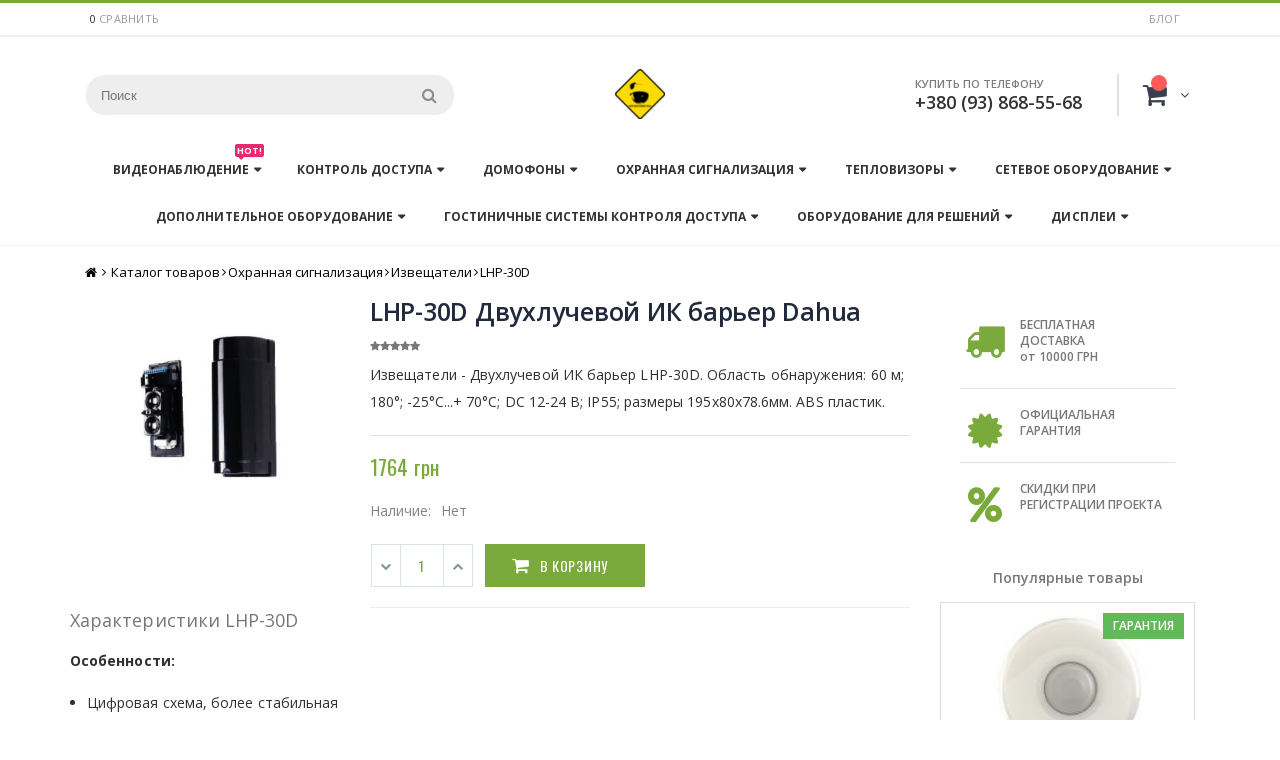

--- FILE ---
content_type: text/html; charset=UTF-8
request_url: https://www.cctv-ua.com/lhp-30d-dvuhluchevoy-ik-bar-er
body_size: 14835
content:
<!DOCTYPE html>
<html lang="en">
  <head>
        <!-- Global Site Tag (gtag.js) - Google Analytics -->
    <script async src="https://www.googletagmanager.com/gtag/js?id=UA-54325767-1"></script>
    <script>
      window.dataLayer = window.dataLayer || [];
      function gtag(){dataLayer.push(arguments);}
      gtag('js', new Date());
    
      gtag('config', 'UA-54325767-1');
    </script>

    <base href="https://www.cctv-ua.com/"/>
    <title>LHP-30D Dahua | Извещатели </title>
    <meta name="keywords" content="Извещатели - Двухлучевой ИК барьер LHP-30D. Область обнаружения: 60 м; 180&deg;; -25&deg;С...+ 70&deg;С; DC 12-24 В; IP55; размеры 195х80х78.6мм. ABS пластик.">
    <meta name="description" content="LHP-30D Двухлучевой ИК барьер">
    <meta name="author" content="Видеонаблюдение в Украине">
    <meta name="robots" content="index,follow">
    
    <meta charset="utf-8">
    <meta name="viewport" content="width=device-width, initial-scale=1, shrink-to-fit=no">

    <link rel="shortcut icon" href="/favicon.ico" type="image/x-icon">
    <link rel="icon" href="/favicon.ico" type="image/x-icon">
    

    
    
    
    
    
    
  
        <script type="text/javascript">
            var cmp_config = {"limitProducts":4, "onlyThisParentId":24124};
        </script>
    
</head>
  <body class="catalog-product-view">
 <div id="preloader" style="position: fixed;left: 0;top: 0;right: 0;bottom: 0;background: #fff;z-index: 100500;"></div>    
    <div class="header-container type20 header-newskin">
    <div class="top-links-container">
        <div class="top-links container">
            <div class="top-links-inner">
                <span class="split"></span>
                <span class="split"></span>
                <div class="compare-link" style="display: none;">
                                                     <span id="skolko_vibrano" class="compare_num">0</span>
     <a href="sravnenie-tovarov" onclick="return shkCompare.toCompareLink();">сравнить</a>
    <span id="sravnenie_otmena" style="display:none;"> / <a href="lhp-30d-dvuhluchevoy-ik-bar-er?cmp_action=empty">отменить</a></span>




<input type="hidden" name="options" value="[]">
	                
	           </div>
	           <div class="top-links-area">
                    
                    <ul class="links">
                                <li ><a href="/blog" title="Blog" >Блог</a></li>
                    </ul>
                </div>
                <div class="clearer"></div>
            </div>
        </div>
    </div>
    <div class="header container">
                <a href="" title="Видеонаблюдение в Украине. Каталог систем безопасности." class="logo"><strong>Видеонаблюдение в Украине</strong><img src="https://www.cctv-ua.com/img/logocctv.jpg" alt="Видеонаблюдение в Украине. Каталог систем безопасности." /></a>
                <div class="cart-area">
                    <div class="custom-block">
                        <span style="margin-top:4px;color:#787d7f;display:block;">КУПИТЬ ПО ТЕЛЕФОНУ<br><b style="color:#606669;font-size:18px;font-weight:600;display:block;line-height:27px;">+380 (93) 868-55-68</b></span>
                    </div>            

                                        <div class="mini-cart" id="shopCart" data-shopcart="1">
                    <a href="" id="shk_butOrder" class="mybag-link"><i class="fa fa-shopping-cart" aria-hidden="true"></i><span class="cart-info"><span class="cart-qty"></span><span>Товаров</span></span></a>
                    </div>



                </div>
        <div class="search-area">
            <a href="javascript:void(0);" class="search-icon"><i class="fa fa-search" aria-hidden="true"></i></a>
            <form id="search_mini_form" action="https://www.cctv-ua.com/poisk-na-sajte" method="POST">
    <div class="form-search ">
        <label for="search">Искать:</label>
        <input type="hidden" name="id" value="8">
                <input id="search" type="text" name="search" class="input-text" placeholder="Поиск" />
                
                <button type="submit" title="Search" class="button"><i class="fa fa-search" aria-hidden="true"></i></button>
        <div id="search_autocomplete" class="search-autocomplete"></div>
        <div class="clearer"></div>
    </div>
</form>

        </div>
        <div class="menu-icon"><a href="javascript:void(0)" title="Menu"><i class="fa fa-bars"></i></a></div>
            </div>
    <div class="header-wrapper">
<div class="main-nav">
    <div class="container">            
        <div class="menu-wrapper">
            <div class="menu-all-pages-container">
                <ul class="menu">
                    <li class="menu-item menu-item-has-children menu-parent-item  " >
                    <a href="https://www.cctv-ua.com/videonablyudenie">Видеонаблюдение<span class="cat-label cat-label-label2">Hot!</span></a>
                        <div class="nav-sublist-dropdown" style="display: none;">
                            <div class="container">
                                <ul>
                                    <li class="menu-item "><a class="level2" data-id="13195" href="https://www.cctv-ua.com/ptz-kameryi/"><span>PTZ-камеры</span></a></li>
<li class="menu-item "><a class="level2" data-id="13201" href="https://www.cctv-ua.com/vneshnie-mikrofonyi/"><span>Внешние микрофоны</span></a></li>
<li class="menu-item "><a class="level2" data-id="13204" href="https://www.cctv-ua.com/ik-prozhektoryi/"><span>ИК-прожекторы</span></a></li>
<li class="menu-item "><a class="level2" data-id="13194" href="https://www.cctv-ua.com/kameryi/"><span>Камеры</span></a></li>
<li class="menu-item "><a class="level2" data-id="13197" href="https://www.cctv-ua.com/komplektyi-oborudovaniya/"><span>Комплекты оборудования</span></a></li>
<li class="menu-item "><a class="level2" data-id="13198" href="https://www.cctv-ua.com/kronshtejnyi/"><span>Кронштейны</span></a></li>
<li class="menu-item "><a class="level2" data-id="13200" href="https://www.cctv-ua.com/nakopiteli/"><span>Накопители</span></a></li>
<li class="menu-item "><a class="level2" data-id="13199" href="https://www.cctv-ua.com/obektivyi/"><span>Объективы</span></a></li>
<li class="menu-item "><a class="level2" data-id="13203" href="https://www.cctv-ua.com/platyi-videozaxvata/"><span>Платы видеозахвата</span></a></li>
<li class="menu-item "><a class="level2" data-id="13202" href="https://www.cctv-ua.com/pultyi-upravleniya/"><span>Пульты управления</span></a></li>
<li class="menu-item "><a class="level2" data-id="13196" href="https://www.cctv-ua.com/registratoryi/"><span>Регистраторы</span></a></li>
                                </ul>
                            </div>
                        </div>
                    </li>
                    <li class="menu-item menu-item-has-children menu-parent-item  " >
                    <a href="https://www.cctv-ua.com/kontrol-dostupa">Контроль доступа</a>
                        <div class="nav-sublist-dropdown" style="display: none;">
                            <div class="container">
                                <ul>
                                    <li class="menu-item "><a class="level2" data-id="13238" href="https://www.cctv-ua.com/aksessuaryi-dlya-kontrolya-dostupa/"><span>Аксессуары</span></a></li>
<li class="menu-item "><a class="level2" data-id="13236" href="https://www.cctv-ua.com/dvernyie-dovodchiki/"><span>Дверные доводчики</span></a></li>
<li class="menu-item "><a class="level2" data-id="13233" href="https://www.cctv-ua.com/zamki/"><span>Замки</span></a></li>
<li class="menu-item "><a class="level2" data-id="13237" href="https://www.cctv-ua.com/kartyi-breloki/"><span>Карты, брелоки</span></a></li>
<li class="menu-item "><a class="level2" data-id="13234" href="https://www.cctv-ua.com/knopki/"><span>Кнопки</span></a></li>
<li class="menu-item "><a class="level2" data-id="13230" href="https://www.cctv-ua.com/kontrolleryi-kontrolya-dostupa/"><span>Контроллеры</span></a></li>
<li class="menu-item "><a class="level2" data-id="13231" href="https://www.cctv-ua.com/schityivateli/"><span>Считыватели</span></a></li>
<li class="menu-item "><a class="level2" data-id="13232" href="https://www.cctv-ua.com/terminalyi/"><span>Терминалы</span></a></li>
<li class="menu-item "><a class="level2" data-id="13235" href="https://www.cctv-ua.com/turniketyi/"><span>Турникеты</span></a></li>
                                </ul>
                            </div>
                        </div>
                    </li>                    
                    <li class="menu-item menu-item-has-children menu-parent-item  " >
                    <a href="https://www.cctv-ua.com/domofonyi">Домофоны</a>
                        <div class="nav-sublist-dropdown" style="display: none;">
                            <div class="container">
                                <ul>
                                    <li class="menu-item "><a class="level2" data-id="13210" href="https://www.cctv-ua.com/aksessuaryi-dlya-peregovornyix-ustrojstv/"><span>Аксессуары</span></a></li>
<li class="menu-item "><a class="level2" data-id="13207" href="https://www.cctv-ua.com/vyizyivnyie-paneli/"><span>Вызывные панели</span></a></li>
<li class="menu-item "><a class="level2" data-id="13209" href="https://www.cctv-ua.com/komplektyi-oborudovaniya-peregovornyie/"><span>Комплекты оборудования</span></a></li>
<li class="menu-item "><a class="level2" data-id="13206" href="https://www.cctv-ua.com/monitoryi/"><span>Мониторы</span></a></li>
<li class="menu-item "><a class="level2" data-id="13208" href="https://www.cctv-ua.com/peregovornyie-ustrojstva-i-interkomyi/"><span>Переговорные устройства</span></a></li>
                                </ul>
                            </div>
                        </div>
                    </li>
                    <li class="menu-item menu-item-has-children menu-parent-item  " >
                    <a href="https://www.cctv-ua.com/oxrannaya-signalizacziya">Охранная сигнализация</a>
                        <div class="nav-sublist-dropdown" style="display: none;">
                            <div class="container">
                                <ul>
                                    <li class="menu-item "><a class="level2" data-id="13229" href="https://www.cctv-ua.com/aksessuaryi/"><span>Аксессуары</span></a></li>
<li class="menu-item "><a class="level2" data-id="13228" href="https://www.cctv-ua.com/breloki-klaviaturyi/"><span>Брелоки, клавиатуры</span></a></li>
<li class="menu-item "><a class="level2" data-id="13226" href="https://www.cctv-ua.com/izveshhateli/"><span>Извещатели</span></a></li>
<li class="menu-item "><a class="level2" data-id="13225" href="https://www.cctv-ua.com/priemno-kontrolnyie-priboryi-dlya-oxranyi/"><span>Приемно-контрольные приборы</span></a></li>
<li class="menu-item "><a class="level2" data-id="13227" href="https://www.cctv-ua.com/sirenyi/"><span>Сирены</span></a></li>
                                </ul>
                            </div>
                        </div>
                    </li>  
                    <li class="menu-item menu-item-has-children menu-parent-item  " >
                    <a href="https://www.cctv-ua.com/teplovizoryi">Тепловизоры</a>
                        <div class="nav-sublist-dropdown" style="display: none;">
                            <div class="container">
                                <ul>
                                    <li class="menu-item "><a class="level2" data-id="13256" href="https://www.cctv-ua.com/ptz-kameryi-teplovizionnyie/"><span>PTZ-камеры</span></a></li>
<li class="menu-item "><a class="level2" data-id="13255" href="https://www.cctv-ua.com/kameryi-teplovizionnyie/"><span>Камеры</span></a></li>
<li class="menu-item "><a class="level2" data-id="13257" href="https://www.cctv-ua.com/ruchnyie-universalnyie-kameryi/"><span>Ручные универсальные камеры</span></a></li>
                                </ul>
                            </div>
                        </div>
                    </li>
                    <li class="menu-item menu-item-has-children menu-parent-item  " >
                    <a href="https://www.cctv-ua.com/setevoe-oborudovanie">Сетевое оборудование</a>
                        <div class="nav-sublist-dropdown" style="display: none;">
                            <div class="container">
                                <ul>
                                    <li class="menu-item "><a class="level2" data-id="25672" href="https://www.cctv-ua.com/gps-trekers/"><span>GPS трекери</span></a></li>
<li class="menu-item "><a class="level2" data-id="13222" href="https://www.cctv-ua.com/inzhektoryi,-mediakonvertoryi/"><span>Инжекторы, медиаконверторы</span></a></li>
<li class="menu-item "><a class="level2" data-id="13219" href="https://www.cctv-ua.com/kommutatoryi/"><span>Коммутатори</span></a></li>
<li class="menu-item "><a class="level2" data-id="13220" href="https://www.cctv-ua.com/marshrutizatoryi/"><span>Маршрутизатори</span></a></li>
<li class="menu-item "><a class="level2" data-id="13224" href="https://www.cctv-ua.com/peredacha-signala/"><span>Передача сигнала</span></a></li>
<li class="menu-item "><a class="level2" data-id="13221" href="https://www.cctv-ua.com/tochki-dostupa/"><span>Точки доступа</span></a></li>
<li class="menu-item "><a class="level2" data-id="13223" href="https://www.cctv-ua.com/xranilishhe-dannyix/"><span>Хранилище данных</span></a></li>
                                </ul>
                            </div>
                        </div>
                    </li>
                    <li class="menu-item menu-item-has-children menu-parent-item  " >
                    <a href="https://www.cctv-ua.com/dopolnitelnoe-oborudovanie">Дополнительное оборудование</a>
                        <div class="nav-sublist-dropdown" style="display: none;">
                            <div class="container">
                                <ul>
                                    <li class="menu-item "><a class="level2" data-id="13243" href="https://www.cctv-ua.com/akkumulyatoryi/"><span>Аккумуляторы</span></a></li>
<li class="menu-item "><a class="level2" data-id="13242" href="https://www.cctv-ua.com/bloki-pitaniya/"><span>Блоки питания</span></a></li>
<li class="menu-item "><a class="level2" data-id="13241" href="https://www.cctv-ua.com/kabel/"><span>Кабель</span></a></li>
<li class="menu-item "><a class="level2" data-id="13239" href="https://www.cctv-ua.com/montazhnyij-instrument/"><span>Монтажный инструмент</span></a></li>
<li class="menu-item "><a class="level2" data-id="13244" href="https://www.cctv-ua.com/montazhnyij-komplekt/"><span>Монтажный комплект</span></a></li>
<li class="menu-item "><a class="level2" data-id="13240" href="https://www.cctv-ua.com/priboryi-dlya-nastrojki/"><span>Приборы для настройки</span></a></li>
                                </ul>
                            </div>
                        </div>
                    </li>
                    <li class="menu-item menu-item-has-children menu-parent-item  " >
                    <a href="https://www.cctv-ua.com/gostinichnyie-sistemyi-kontrolya-dostupa">Гостиничные системы контроля доступа</a>
                        <div class="nav-sublist-dropdown" style="display: none;">
                            <div class="container">
                                <ul>
                                    <li class="menu-item "><a class="level2" data-id="13254" href="https://www.cctv-ua.com/aksessuaryi-dlya-gostinichnyix-sistem/"><span>Аксессуары</span></a></li>
<li class="menu-item "><a class="level2" data-id="13250" href="https://www.cctv-ua.com/zamki-dlya-gostinichnyix-sistem/"><span>Замки</span></a></li>
<li class="menu-item "><a class="level2" data-id="13253" href="https://www.cctv-ua.com/mini-baryi/"><span>Мини бары</span></a></li>
<li class="menu-item "><a class="level2" data-id="13252" href="https://www.cctv-ua.com/sejfyi-dlya-gostinicz/"><span>Сейфы для гостиниц</span></a></li>
<li class="menu-item "><a class="level2" data-id="13251" href="https://www.cctv-ua.com/sistema-energosberezheniya/"><span>Система энергосбережения</span></a></li>
                                </ul>
                            </div>
                        </div>
                    </li>
                    <li class="menu-item menu-item-has-children menu-parent-item  " >
                    <a href="https://www.cctv-ua.com/oborudovanie-dlya-reshenij">Оборудование для решений</a>
                        <div class="nav-sublist-dropdown" style="display: none;">
                            <div class="container">
                                <ul>
                                    <li class="menu-item "><a class="level2" data-id="13263" href="https://www.cctv-ua.com/vzryivozashhishhennyie/"><span>Взрывозащищенные</span></a></li>
<li class="menu-item "><a class="level2" data-id="13261" href="https://www.cctv-ua.com/dlya-avto-transporta/"><span>Для авто-транспорта</span></a></li>
<li class="menu-item "><a class="level2" data-id="13259" href="https://www.cctv-ua.com/kontrol-trafika/"><span>Контроль трафика</span></a></li>
<li class="menu-item "><a class="level2" data-id="13262" href="https://www.cctv-ua.com/servernyie-platformyi/"><span>Серверные платформы</span></a></li>
<li class="menu-item "><a class="level2" data-id="13258" href="https://www.cctv-ua.com/sistemyi-video-konferenczij/"><span>Системы видео конференций</span></a></li>
<li class="menu-item "><a class="level2" data-id="13260" href="https://www.cctv-ua.com/sistemyi-parkovki/"><span>Системы парковки</span></a></li>
<li class="menu-item "><a class="level2" data-id="13264" href="https://www.cctv-ua.com/terminalyi-chrezvyichajnoj-situaczii/"><span>Терминалы чрезвычайной ситуации</span></a></li>
                                </ul>
                            </div>
                        </div>
                    </li>
                    <li class="menu-item menu-item-has-children menu-parent-item  " >
                    <a href="https://www.cctv-ua.com/displei">Дисплеи</a>
                        <div class="nav-sublist-dropdown" style="display: none;">
                            <div class="container">
                                <ul>
                                    <li class="menu-item "><a class="level2" data-id="13246" href="https://www.cctv-ua.com/videostenyi/"><span>Видеостены</span></a></li>
<li class="menu-item "><a class="level2" data-id="13248" href="https://www.cctv-ua.com/kontrolleryi-videodekodoryi/"><span>Контроллеры. Видеодекодоры</span></a></li>
<li class="menu-item "><a class="level2" data-id="13249" href="https://www.cctv-ua.com/kronshtejnyi-dlya-krepleniya/"><span>Кронштейны для крепления</span></a></li>
<li class="menu-item "><a class="level2" data-id="13245" href="https://www.cctv-ua.com/monitoryi-dlya-videonabyuldeniya/"><span>Мониторы</span></a></li>
<li class="menu-item "><a class="level2" data-id="13247" href="https://www.cctv-ua.com/spravochnyie-mashinyi/"><span>Справочные машины</span></a></li>
                                </ul>
                            </div>
                        </div>
                    </li>                     
                </ul>
            </div>
        </div>
    </div>
</div>

</div>

</div>
<div class="mobile-nav side-block container">
    <span class="close-sidebar-menu"><i class="fa fa-times" aria-hidden="true"></i></span>
    <div class="menu-all-pages-container">
        <ul class="menu">
                    <li class="">
                        <a href="/">
                           <span>Главная</span>
                        </a>
                    </li>
                    <li class="menu-item menu-item-has-children menu-parent-item  " >
                    <a href="/videonablyudenie">Видеонаблюдение</a>
                        <ul>
                            <li class="menu-item menu-item-has-children menu-parent-item  ">
                                <li class="menu-item "><a class="level2" data-id="13195" href="https://www.cctv-ua.com/ptz-kameryi/"><span>PTZ-камеры</span></a></li>
<li class="menu-item "><a class="level2" data-id="13201" href="https://www.cctv-ua.com/vneshnie-mikrofonyi/"><span>Внешние микрофоны</span></a></li>
<li class="menu-item "><a class="level2" data-id="13204" href="https://www.cctv-ua.com/ik-prozhektoryi/"><span>ИК-прожекторы</span></a></li>
<li class="menu-item "><a class="level2" data-id="13194" href="https://www.cctv-ua.com/kameryi/"><span>Камеры</span></a></li>
<li class="menu-item "><a class="level2" data-id="13197" href="https://www.cctv-ua.com/komplektyi-oborudovaniya/"><span>Комплекты оборудования</span></a></li>
<li class="menu-item "><a class="level2" data-id="13198" href="https://www.cctv-ua.com/kronshtejnyi/"><span>Кронштейны</span></a></li>
<li class="menu-item "><a class="level2" data-id="13200" href="https://www.cctv-ua.com/nakopiteli/"><span>Накопители</span></a></li>
<li class="menu-item "><a class="level2" data-id="13199" href="https://www.cctv-ua.com/obektivyi/"><span>Объективы</span></a></li>
<li class="menu-item "><a class="level2" data-id="13203" href="https://www.cctv-ua.com/platyi-videozaxvata/"><span>Платы видеозахвата</span></a></li>
<li class="menu-item "><a class="level2" data-id="13202" href="https://www.cctv-ua.com/pultyi-upravleniya/"><span>Пульты управления</span></a></li>
<li class="menu-item "><a class="level2" data-id="13196" href="https://www.cctv-ua.com/registratoryi/"><span>Регистраторы</span></a></li>
                        </ul>
                    </li>
                    <li class="menu-item menu-item-has-children menu-parent-item  " >
                    <a href="https://www.cctv-ua.com/domofonyi">Домофоны</a>
                        <ul>
                          <li class="menu-item "><a class="level2" data-id="13210" href="https://www.cctv-ua.com/aksessuaryi-dlya-peregovornyix-ustrojstv/"><span>Аксессуары</span></a></li>
<li class="menu-item "><a class="level2" data-id="13207" href="https://www.cctv-ua.com/vyizyivnyie-paneli/"><span>Вызывные панели</span></a></li>
<li class="menu-item "><a class="level2" data-id="13209" href="https://www.cctv-ua.com/komplektyi-oborudovaniya-peregovornyie/"><span>Комплекты оборудования</span></a></li>
<li class="menu-item "><a class="level2" data-id="13206" href="https://www.cctv-ua.com/monitoryi/"><span>Мониторы</span></a></li>
<li class="menu-item "><a class="level2" data-id="13208" href="https://www.cctv-ua.com/peregovornyie-ustrojstva-i-interkomyi/"><span>Переговорные устройства</span></a></li>
                        </ul>
                    </li>
                   <li class="menu-item menu-item-has-children menu-parent-item  " >
                    <a href="https://www.cctv-ua.com/kontrol-dostupa">Контроль доступа</a>
                        <ul>
                           <li class="menu-item "><a class="level2" data-id="13238" href="https://www.cctv-ua.com/aksessuaryi-dlya-kontrolya-dostupa/"><span>Аксессуары</span></a></li>
<li class="menu-item "><a class="level2" data-id="13236" href="https://www.cctv-ua.com/dvernyie-dovodchiki/"><span>Дверные доводчики</span></a></li>
<li class="menu-item "><a class="level2" data-id="13233" href="https://www.cctv-ua.com/zamki/"><span>Замки</span></a></li>
<li class="menu-item "><a class="level2" data-id="13237" href="https://www.cctv-ua.com/kartyi-breloki/"><span>Карты, брелоки</span></a></li>
<li class="menu-item "><a class="level2" data-id="13234" href="https://www.cctv-ua.com/knopki/"><span>Кнопки</span></a></li>
<li class="menu-item "><a class="level2" data-id="13230" href="https://www.cctv-ua.com/kontrolleryi-kontrolya-dostupa/"><span>Контроллеры</span></a></li>
<li class="menu-item "><a class="level2" data-id="13231" href="https://www.cctv-ua.com/schityivateli/"><span>Считыватели</span></a></li>
<li class="menu-item "><a class="level2" data-id="13232" href="https://www.cctv-ua.com/terminalyi/"><span>Терминалы</span></a></li>
<li class="menu-item "><a class="level2" data-id="13235" href="https://www.cctv-ua.com/turniketyi/"><span>Турникеты</span></a></li>
                        </ul>
                    </li>
                    <li class="menu-item menu-item-has-children menu-parent-item  " >
                    <a href="https://www.cctv-ua.com/teplovizoryi">Тепловизоры</a>
                        <ul>
                          <li class="menu-item "><a class="level2" data-id="13256" href="https://www.cctv-ua.com/ptz-kameryi-teplovizionnyie/"><span>PTZ-камеры</span></a></li>
<li class="menu-item "><a class="level2" data-id="13255" href="https://www.cctv-ua.com/kameryi-teplovizionnyie/"><span>Камеры</span></a></li>
<li class="menu-item "><a class="level2" data-id="13257" href="https://www.cctv-ua.com/ruchnyie-universalnyie-kameryi/"><span>Ручные универсальные камеры</span></a></li>
                        </ul>
                    </li>                    
                    <li class="menu-item menu-item-has-children menu-parent-item  " >
                    <a href="https://www.cctv-ua.com/oxrannaya-signalizacziya">Охранная сигнализация</a>
                        <ul>
                          <li class="menu-item "><a class="level2" data-id="13229" href="https://www.cctv-ua.com/aksessuaryi/"><span>Аксессуары</span></a></li>
<li class="menu-item "><a class="level2" data-id="13228" href="https://www.cctv-ua.com/breloki-klaviaturyi/"><span>Брелоки, клавиатуры</span></a></li>
<li class="menu-item "><a class="level2" data-id="13226" href="https://www.cctv-ua.com/izveshhateli/"><span>Извещатели</span></a></li>
<li class="menu-item "><a class="level2" data-id="13225" href="https://www.cctv-ua.com/priemno-kontrolnyie-priboryi-dlya-oxranyi/"><span>Приемно-контрольные приборы</span></a></li>
<li class="menu-item "><a class="level2" data-id="13227" href="https://www.cctv-ua.com/sirenyi/"><span>Сирены</span></a></li>
                        </ul>
                    </li>
                    <li class="menu-item menu-item-has-children menu-parent-item  " >
                    <a href="https://www.cctv-ua.com/setevoe-oborudovanie">Сетевое оборудование</a>
                        <ul>
                          <li class="menu-item "><a class="level2" data-id="25672" href="https://www.cctv-ua.com/gps-trekers/"><span>GPS трекери</span></a></li>
<li class="menu-item "><a class="level2" data-id="13222" href="https://www.cctv-ua.com/inzhektoryi,-mediakonvertoryi/"><span>Инжекторы, медиаконверторы</span></a></li>
<li class="menu-item "><a class="level2" data-id="13219" href="https://www.cctv-ua.com/kommutatoryi/"><span>Коммутатори</span></a></li>
<li class="menu-item "><a class="level2" data-id="13220" href="https://www.cctv-ua.com/marshrutizatoryi/"><span>Маршрутизатори</span></a></li>
<li class="menu-item "><a class="level2" data-id="13224" href="https://www.cctv-ua.com/peredacha-signala/"><span>Передача сигнала</span></a></li>
<li class="menu-item "><a class="level2" data-id="13221" href="https://www.cctv-ua.com/tochki-dostupa/"><span>Точки доступа</span></a></li>
<li class="menu-item "><a class="level2" data-id="13223" href="https://www.cctv-ua.com/xranilishhe-dannyix/"><span>Хранилище данных</span></a></li>
                        </ul>
                    </li>
                    <li class="menu-item menu-item-has-children menu-parent-item  " >
                    <a href="https://www.cctv-ua.com/dopolnitelnoe-oborudovanie">Дополнительное оборудование</a>
                        <ul>
                          <li class="menu-item "><a class="level2" data-id="13243" href="https://www.cctv-ua.com/akkumulyatoryi/"><span>Аккумуляторы</span></a></li>
<li class="menu-item "><a class="level2" data-id="13242" href="https://www.cctv-ua.com/bloki-pitaniya/"><span>Блоки питания</span></a></li>
<li class="menu-item "><a class="level2" data-id="13241" href="https://www.cctv-ua.com/kabel/"><span>Кабель</span></a></li>
<li class="menu-item "><a class="level2" data-id="13239" href="https://www.cctv-ua.com/montazhnyij-instrument/"><span>Монтажный инструмент</span></a></li>
<li class="menu-item "><a class="level2" data-id="13244" href="https://www.cctv-ua.com/montazhnyij-komplekt/"><span>Монтажный комплект</span></a></li>
<li class="menu-item "><a class="level2" data-id="13240" href="https://www.cctv-ua.com/priboryi-dlya-nastrojki/"><span>Приборы для настройки</span></a></li>
                        </ul>
                    </li>  
                    <li class="menu-item menu-item-has-children menu-parent-item  " >
                    <a href="https://www.cctv-ua.com/gostinichnyie-sistemyi-kontrolya-dostupa">Гостиничные системы контроля доступа</a>
                        <ul>
                          <li class="menu-item "><a class="level2" data-id="13254" href="https://www.cctv-ua.com/aksessuaryi-dlya-gostinichnyix-sistem/"><span>Аксессуары</span></a></li>
<li class="menu-item "><a class="level2" data-id="13250" href="https://www.cctv-ua.com/zamki-dlya-gostinichnyix-sistem/"><span>Замки</span></a></li>
<li class="menu-item "><a class="level2" data-id="13253" href="https://www.cctv-ua.com/mini-baryi/"><span>Мини бары</span></a></li>
<li class="menu-item "><a class="level2" data-id="13252" href="https://www.cctv-ua.com/sejfyi-dlya-gostinicz/"><span>Сейфы для гостиниц</span></a></li>
<li class="menu-item "><a class="level2" data-id="13251" href="https://www.cctv-ua.com/sistema-energosberezheniya/"><span>Система энергосбережения</span></a></li>
                        </ul>
                    </li>  
                    <li class="menu-item menu-item-has-children menu-parent-item  " >
                    <a href="https://www.cctv-ua.com/displei">Дисплеи</a>
                        <ul>
                          <li class="menu-item "><a class="level2" data-id="13246" href="https://www.cctv-ua.com/videostenyi/"><span>Видеостены</span></a></li>
<li class="menu-item "><a class="level2" data-id="13248" href="https://www.cctv-ua.com/kontrolleryi-videodekodoryi/"><span>Контроллеры. Видеодекодоры</span></a></li>
<li class="menu-item "><a class="level2" data-id="13249" href="https://www.cctv-ua.com/kronshtejnyi-dlya-krepleniya/"><span>Кронштейны для крепления</span></a></li>
<li class="menu-item "><a class="level2" data-id="13245" href="https://www.cctv-ua.com/monitoryi-dlya-videonabyuldeniya/"><span>Мониторы</span></a></li>
<li class="menu-item "><a class="level2" data-id="13247" href="https://www.cctv-ua.com/spravochnyie-mashinyi/"><span>Справочные машины</span></a></li>
                        </ul>
                    </li>  
                     
                </ul>
    </div>
        <div class="custom-block"><div class="social-icons">
          <a href="https://www.facebook.com/cctvuacom/" title="Facebook" target="_blank"><i class="icon-facebook"></i></a>

        </div></div></div>
<div class="mobile-nav-overlay close-mobile-nav"></div>
<div class="top-container">
    <div class="breadcrumbs">
        <div class="container">
            <div class="row">
                <div class="col-sm-12 a-left">
                    
                 
                    <ul xmlns:v="http://rdf.data-vocabulary.org/#">
              <li class="home"><a href="https://www.cctv-ua.com" title="На главную">Главная</a><span class="breadcrumbs-split"><i class="fa fa-angle-right" aria-hidden="true"></i></span></li> <li typeof="v:Breadcrumb"><a href="https://www.cctv-ua.com/catalog/" rel="v:url" property="v:title">Каталог товаров</a><span class="breadcrumbs-split"><i class="fa fa-angle-right" aria-hidden="true"></i></span></li><li typeof="v:Breadcrumb"><a href="https://www.cctv-ua.com/oxrannaya-signalizacziya/" rel="v:url" property="v:title">Охранная сигнализация</a><span class="breadcrumbs-split"><i class="fa fa-angle-right" aria-hidden="true"></i></span></li><li typeof="v:Breadcrumb"><a href="https://www.cctv-ua.com/izveshhateli/" rel="v:url" property="v:title">Извещатели</a><span class="breadcrumbs-split"><i class="fa fa-angle-right" aria-hidden="true"></i></span></li><li class="active" typeof="v:Breadcrumb"><a href="https://www.cctv-ua.com/lhp-30d-dvuhluchevoy-ik-bar-er" rel="v:url" property="v:title"><strong>LHP-30D</strong></a></li></ul>
        
                    
                </div>
            </div>
        </div>
    </div>
 </div>

<div class="main-container">
    <div class="main container">
   <script type="application/ld+json">
{
  "@context": "http://schema.org/",
  "@type": "Product",
  "name": "LHP-30D Двухлучевой ИК барьер",
  "image": "https://www.cctv-ua.com/img/products/LHP-30D.jpg",
  "description": "Извещатели - Двухлучевой ИК барьер LHP-30D. Область обнаружения: 60 м; 180&deg;; -25&deg;С...+ 70&deg;С; DC 12-24 В; IP55; размеры 195х80х78.6мм. ABS пластик.",
  "brand": {
    "@type": "Thing",
    "name": "Dahua"
  },

  "offers": {
    "@type": "Offer",
    "priceCurrency": "UAH",
    "price": "1764",
    "priceValidUntil": "2020-11-05",
    "availability": "http://schema.org/InStock",
    "seller": {
      "@type": "Organization",
      "name": "cctv-ua.com"
    }
  }
}
</script>

    <div id="content" class="inner">

        <div class="row">
            <div class="col-md-9 p_page product-view" >
                


                	<div  class="row">

		<div class="col-lg-4 col-12">
            <div class="panel panel-default">
                    <div class="panel-body">
        						<center>
        							<img id="item-display"  itemprop="image" src="https://www.cctv-ua.com/img/products/LHP-30D.jpg" alt="LHP-30D Двухлучевой ИК барьер" class="img-fluid" style="max-height: 410px;">
        						</center>
    				</div>
    		</div>

        </div> 

		<div class="col-lg-8 col-12 product-shop" >
		            <div class="prev-next-products">
                                       
        </div>
                <form action="https://www.cctv-ua.com/lhp-30d-dvuhluchevoy-ik-bar-er" method="post" id="shkform24124">
                    <div class="product-name"><h1>LHP-30D Двухлучевой ИК барьер Dahua</h1></div>
                    <div class="ratings">
                        <div class="rating-box">
                            <div class="rating" style="width:0"></div>
                        </div>
                    </div>
                    <div class="short-description">
                        
                        <div class="std">Извещатели - Двухлучевой ИК барьер LHP-30D. Область обнаружения: 60 м; 180&deg;; -25&deg;С...+ 70&deg;С; DC 12-24 В; IP55; размеры 195х80х78.6мм. ABS пластик.</div>
                    </div>
                    <div class="product-info">
                        <div>
                            <div class="price-box">
                                    <span class="regular-price" id="24124"><span class="price">1764 грн</span></span>
                            </div>
	                       <p class="availability in-stock">Наличие: <span>Нет</span></p>
	                   </div>
                    </div>
                    <div class="clearer"></div>
                    <input type="hidden" name="options" value="[]">
                    <div class="add-to-box">
                        <div class="add-to-cart">
                            <label for="qty">Кол-во:</label>
                                <div class="qty-holder">
                                    <input type="text" name="shk-count"  maxlength="12" value="1" title="Qty" class="input-text qty">
                                        <div class="qty-changer">
                                            <a href="javascript:void(0)" class="qty_inc"><i class="fa fa-chevron-up" aria-hidden="true"></i></a>
                                            <a href="javascript:void(0)" class="qty_dec"><i class="fa fa-chevron-down" aria-hidden="true"></i></a>
                                        </div>
                                </div>
                                <button type="button" title="Add to Cart" class="button btn-cart" type="submit"  onclick="document.getElementById('shkform24124').submit();" name="shk-submit" value="cart/add"><span><span><i class="fa fa-shopping-cart"></i>В корзину</span></span></button>
                                <span id="ajax_loader" style="display:none"><i class="ajax-loader small animate-spin"></i></span>
	                    </div>
                    	<ul class="add-to-links">
	                    </ul>
	               </div>
                    <input type="hidden" name="shk-id" value="24124" />
                    <div class="clearer"></div>
                </form>
        </div>
        
        </div>
        
        
        
        
        
        
        
        
        
        
        



        




<div class="row" style="font-size: 14px;font-weight: 400;letter-spacing: 0.005em;line-height: 27px;">
                <h2 class="mb20">Характеристики LHP-30D</h2>


                
                
                                <p><strong>Особенности:</strong></p>

<ul>
	<li>Цифровая схема, более стабильная</li>
	<li>Обнаружение расстояния 60 м</li>
	<li>Регулировка уровня чувствительности, уровни&nbsp;1 ~ 5</li>
	<li>Функция защиты от несанкционированного доступа</li>
	<li>Дополнительная установка</li>
	<li>Легко регулировать лучи</li>
	<li>Тип тревоги N.C / N.O. опционально</li>
	<li>Интеллектуальная настройка температуры окружающей среды</li>
	<li>IP 55</li>
</ul>
                            </li>
                                                        
                                
                                    <table class="table table-striped table-hover" >
                                                                                <tr>
                                            <th>Покрытие</th>
                                            <td>60 метров</td>
                                        </tr>
                                                                                <tr>
                                            <th>Метод работы</th>
                                            <td>Двухлучевой ИК барьер</td>
                                        </tr>
                                                                                <tr>
                                            <th>Автоматическая чувствительность</th>
                                            <td>Уровень чувствительности регулируется, уровень 1 ~ 5</td>
                                        </tr>
                                                                                <tr>
                                            <th>Антисаботаж</th>
                                            <td>N.C.</td>
                                        </tr>
                                                                                <tr>
                                            <th>Выходы тревоги</th>
                                            <td>N.C./N.O. опционально</td>
                                        </tr>
                                                                                <tr>
                                            <th>Рабочая температура</th>
                                            <td>-25°C ~ +70°C</td>
                                        </tr>
                                                                                <tr>
                                            <th>Размеры</th>
                                            <td>195х80х78,6 мм</td>
                                        </tr>
                                                                                <tr>
                                            <th>Материал</th>
                                            <td>Пластик ABS</td>
                                        </tr>
                                                                            </table>
                                
                            

 <a href="https://www.cctv-ua.com/lhp-200q-chetyrehluchevoy-ik-bar-er" id="next" title="LHP-200Q Четырехлучевой ИК барьер"></a>
 </div>
 
            </div>
            <div class="col-xs-12 col-sm-3 col-lg-3 col-right sidebar">
                <div class="custom-block custom-block-1"> 
                <div>
                <i class="fa fa-truck" aria-hidden="true"></i><h5>БЕСПЛАТНАЯ<br>ДОСТАВКА<br>от 10000 ГРН</h5>
                </div>
                <div>
                <i class="fa fa-certificate" aria-hidden="true"></i><h5>ОФИЦИАЛЬНАЯ<br>ГАРАНТИЯ</h5>
                </div>
                <div>
                <i class="fa fa-percent" aria-hidden="true"></i><h5>СКИДКИ ПРИ<br>РЕГИСТРАЦИИ ПРОЕКТА</h5>
                </div>
                </div>


            
            <h4 class="text-center">Популярные товары </h4>
            <div class="category-products">
            <ul class="products-grid columns12">
            <li class="item">
                <form action="https://www.cctv-ua.com/lhp-30d-dvuhluchevoy-ik-bar-er" method="post" id="shkform24135">
                <input type="hidden" name="shk-id" value="24135" />
    	       <div class="item-area">
                    <div class="product-image-area">
                            <div class="loader-container">
                                <div class="loader">
                                    <i class="ajax-loader medium animate-spin"></i>
                                </div>
                            </div>

                            <a href="https://www.cctv-ua.com/octopus-dq-optiko-elektronnyy-passivnyy-izveschatel" title="OCTOPUS DQ" class="product-image">
                                <img id="product-collection-image-415" class="defaultImage" src="/assets/components/phpthumbof/cache/OCTOPUSDQ.b36df77b6d606758093e8538a6dffacd.jpg" width="300"  alt="OCTOPUS DQ"/>
                                <img class="hoverImage" src="/assets/components/phpthumbof/cache/OCTOPUSDQ.8bb9d01f81688c74c52f4e392f08c8c6.jpg" width="300"  alt="OCTOPUS DQ"/>
                            </a>
                        <div class="product-label" style="right: 10px; ">
                                    <span class="new-product-icon">Гарантия</span>
                        </div>
                    </div>
                    <div class="details-area">
                        <div class="ratings">
                            <div class="rating-box">
                                <div class="rating" style="width:0"></div>
						    </div>
						</div>
                        <h2 class="product-name"><a href="https://www.cctv-ua.com/octopus-dq-optiko-elektronnyy-passivnyy-izveschatel" title="OCTOPUS DQ Оптико-электронный пассивный извещатель">OCTOPUS DQ Оптико-электронный пассивный извещатель</a></h2>
                        <div class="price-box">
                            <span class="regular-price" id="product-price-415">
                                <span class="price">930 грн</span>
                            </span>
                        </div>
                        <div class="actions">
                            <a class="addtocart" title="Добавить в корзину" type="submit" name="shk-submit" value="cart/add" onclick="document.getElementById('shkform24135').submit();"><i class="fa fa-shopping-cart" aria-hidden="true"></i><span>&nbsp;В корзину</span></a>
                            <a onclick="return shkCompare.toCompare(24135,13226,this)" 24135 class="comparelink" title="Добавить к сравнению"><i class="fa fa-bar-chart" aria-hidden="true"></i></a>

                            <div class="clearer"></div>
                        </div>
                    </div>
                </div>
                </form>
            </li>
<li class="item">
                <form action="https://www.cctv-ua.com/lhp-30d-dvuhluchevoy-ik-bar-er" method="post" id="shkform24132">
                <input type="hidden" name="shk-id" value="24132" />
    	       <div class="item-area">
                    <div class="product-image-area">
                            <div class="loader-container">
                                <div class="loader">
                                    <i class="ajax-loader medium animate-spin"></i>
                                </div>
                            </div>

                            <a href="https://www.cctv-ua.com/motionprotect-outdoor-white-besprovodnoy-ulichnyy-datchik-dvizheniya" title="MotionProtect Outdoor (white)" class="product-image">
                                <img id="product-collection-image-415" class="defaultImage" src="/assets/components/phpthumbof/cache/MotionProtectoutdoorw.b36df77b6d606758093e8538a6dffacd.jpg" width="300"  alt="MotionProtect Outdoor (white)"/>
                                <img class="hoverImage" src="/assets/components/phpthumbof/cache/MotionProtectoutdoorw.8bb9d01f81688c74c52f4e392f08c8c6.jpg" width="300"  alt="MotionProtect Outdoor (white)"/>
                            </a>
                        <div class="product-label" style="right: 10px; ">
                                    <span class="new-product-icon">Гарантия</span>
                        </div>
                    </div>
                    <div class="details-area">
                        <div class="ratings">
                            <div class="rating-box">
                                <div class="rating" style="width:0"></div>
						    </div>
						</div>
                        <h2 class="product-name"><a href="https://www.cctv-ua.com/motionprotect-outdoor-white-besprovodnoy-ulichnyy-datchik-dvizheniya" title="MotionProtect Outdoor (white) Беспроводной уличный датчик движения">MotionProtect Outdoor (white) Беспроводной уличный датчик движения</a></h2>
                        <div class="price-box">
                            <span class="regular-price" id="product-price-415">
                                <span class="price">3149 грн</span>
                            </span>
                        </div>
                        <div class="actions">
                            <a class="addtocart" title="Добавить в корзину" type="submit" name="shk-submit" value="cart/add" onclick="document.getElementById('shkform24132').submit();"><i class="fa fa-shopping-cart" aria-hidden="true"></i><span>&nbsp;В корзину</span></a>
                            <a onclick="return shkCompare.toCompare(24132,13226,this)" 24132 class="comparelink" title="Добавить к сравнению"><i class="fa fa-bar-chart" aria-hidden="true"></i></a>

                            <div class="clearer"></div>
                        </div>
                    </div>
                </div>
                </form>
            </li>
<li class="item">
                <form action="https://www.cctv-ua.com/lhp-30d-dvuhluchevoy-ik-bar-er" method="post" id="shkform24113">
                <input type="hidden" name="shk-id" value="24113" />
    	       <div class="item-area">
                    <div class="product-image-area">
                            <div class="loader-container">
                                <div class="loader">
                                    <i class="ajax-loader medium animate-spin"></i>
                                </div>
                            </div>

                            <a href="https://www.cctv-ua.com/fireprotect-plus-black-besprovodnoy-datchik-dyma-s-sensorami-temperatury-i-ugarnogo-gaza" title="FireProtect Plus (black)" class="product-image">
                                <img id="product-collection-image-415" class="defaultImage" src="/assets/components/phpthumbof/cache/FireProtect.b36df77b6d606758093e8538a6dffacd.jpg" width="300"  alt="FireProtect Plus (black)"/>
                                <img class="hoverImage" src="/assets/components/phpthumbof/cache/FireProtect.8bb9d01f81688c74c52f4e392f08c8c6.jpg" width="300"  alt="FireProtect Plus (black)"/>
                            </a>
                        <div class="product-label" style="right: 10px; ">
                                    <span class="new-product-icon">Гарантия</span>
                        </div>
                    </div>
                    <div class="details-area">
                        <div class="ratings">
                            <div class="rating-box">
                                <div class="rating" style="width:0"></div>
						    </div>
						</div>
                        <h2 class="product-name"><a href="https://www.cctv-ua.com/fireprotect-plus-black-besprovodnoy-datchik-dyma-s-sensorami-temperatury-i-ugarnogo-gaza" title="FireProtect Plus (black) Беспроводной датчик дыма с сенсорами температуры и угарного газа">FireProtect Plus (black) Беспроводной датчик дыма с сенсорами температуры и угарного газа</a></h2>
                        <div class="price-box">
                            <span class="regular-price" id="product-price-415">
                                <span class="price">2049 грн</span>
                            </span>
                        </div>
                        <div class="actions">
                            <a class="addtocart" title="Добавить в корзину" type="submit" name="shk-submit" value="cart/add" onclick="document.getElementById('shkform24113').submit();"><i class="fa fa-shopping-cart" aria-hidden="true"></i><span>&nbsp;В корзину</span></a>
                            <a onclick="return shkCompare.toCompare(24113,13226,this)" 24113 class="comparelink" title="Добавить к сравнению"><i class="fa fa-bar-chart" aria-hidden="true"></i></a>

                            <div class="clearer"></div>
                        </div>
                    </div>
                </div>
                </form>
            </li>
<li class="item">
                <form action="https://www.cctv-ua.com/lhp-30d-dvuhluchevoy-ik-bar-er" method="post" id="shkform24093">
                <input type="hidden" name="shk-id" value="24093" />
    	       <div class="item-area">
                    <div class="product-image-area">
                            <div class="loader-container">
                                <div class="loader">
                                    <i class="ajax-loader medium animate-spin"></i>
                                </div>
                            </div>

                            <a href="https://www.cctv-ua.com/dh-ard1231-w-besprovodnoy-infrakrasnyy-datchik-dvizheniya" title="DH-ARD1231-W" class="product-image">
                                <img id="product-collection-image-415" class="defaultImage" src="/assets/components/phpthumbof/cache/ARD1231-W.b36df77b6d606758093e8538a6dffacd.jpg" width="300"  alt="DH-ARD1231-W"/>
                                <img class="hoverImage" src="/assets/components/phpthumbof/cache/ARD1231-W.8bb9d01f81688c74c52f4e392f08c8c6.jpg" width="300"  alt="DH-ARD1231-W"/>
                            </a>
                        <div class="product-label" style="right: 10px; ">
                                    <span class="new-product-icon">Гарантия</span>
                        </div>
                    </div>
                    <div class="details-area">
                        <div class="ratings">
                            <div class="rating-box">
                                <div class="rating" style="width:0"></div>
						    </div>
						</div>
                        <h2 class="product-name"><a href="https://www.cctv-ua.com/dh-ard1231-w-besprovodnoy-infrakrasnyy-datchik-dvizheniya" title="DH-ARD1231-W Беспроводной инфракрасный датчик движения">DH-ARD1231-W Беспроводной инфракрасный датчик движения</a></h2>
                        <div class="price-box">
                            <span class="regular-price" id="product-price-415">
                                <span class="price">560 грн</span>
                            </span>
                        </div>
                        <div class="actions">
                            <a class="addtocart" title="Добавить в корзину" type="submit" name="shk-submit" value="cart/add" onclick="document.getElementById('shkform24093').submit();"><i class="fa fa-shopping-cart" aria-hidden="true"></i><span>&nbsp;В корзину</span></a>
                            <a onclick="return shkCompare.toCompare(24093,13226,this)" 24093 class="comparelink" title="Добавить к сравнению"><i class="fa fa-bar-chart" aria-hidden="true"></i></a>

                            <div class="clearer"></div>
                        </div>
                    </div>
                </div>
                </form>
            </li>
          </ul>
          </div>
        </div>
        </div>
    </div>







    </div>
</div>


<div class="footer-container ">
    <div class="footer">
            <div class="footer-middle">
            <div class="container">
                <div class="footer-ribbon"><span>Видеонаблюдение в Украине</span></div>
                <div class="row">
                    <div class="col-sm-3">
                        <div class="block">
                            <div class="block-title"><strong><span>Контакты</span></strong></div>
                            <div class="block-content">
                                <ul class="contact-info">
                                    <li><i class="icon-location">&nbsp;</i><p><b>Адрес:</b><br/>г.Киев, метро Левобережная</p></li>
                                    <li><i class="icon-phone">&nbsp;</i><p><b>Телефон:</b><br/><a href="tel:+380930057570">+380 (93) 005-75-70</a> </p></li>
                                    <li><i class="icon-mail">&nbsp;</i><p><b>Email:</b><br/><a href="mailto:info@cctv-ua.com">info@cctv-ua.com</a></p></li>
                                    <li><i class="icon-clock">&nbsp;</i><p><b>Время работы:</b><br/>Понедельник - Пятница / 9:00 - 18:00</p></li>
                                </ul>
                            </div>
                        </div>
                    </div>
                    <div class="col-sm-2">
                        <div class="block">
                            <div class="block-title"><strong><span>О нас</span></strong></div>
                            <div class="block-content">
                                <ul class="links">
                                    <li><i class="icon-right-dir theme-color"></i><a href="/about" title="About us">О компании</a></li>
                                    <li><i class="icon-right-dir theme-color"></i><a href="/contacts" title="Contact us">Контакты</a></li>
                                     <li><i class="icon-right-dir theme-color"></i><a href="/dostavka" title="Доставка">Доставка</a></li>
                                     <li><i class="icon-right-dir theme-color"></i><a href="/garantiya-i-vozvrat" title="Гарантия и возврат ">Гарантия и возврат </a></li>
                                </ul>
                            </div>
                        </div>
                    </div>
                    <div class="col-sm-3">
                        <div class="block">
                            <div class="block-title"><strong><span>Блог</span></strong></div>
                            <div class="block-content">
                                <ul class="features">
                                    <li><i class="icon-ok theme-color"></i><a href="https://www.cctv-ua.com/videonablyudenie-dlya-ofisa">Видеонаблюдение для офиса</a></li>
<li><i class="icon-ok theme-color"></i><a href="https://www.cctv-ua.com/videonablyudenie-dlya-chastnogo-doma">Видеонаблюдение для частного дома. Готовое решение видеонаблюдения.</a></li>
<li><i class="icon-ok theme-color"></i><a href="https://www.cctv-ua.com/videonablyudenie-na-blok-postax-i-kpp">Видеонаблюдение и система безопасности для блок-постов и КПП</a></li>
                                </ul> 
                            </div>
                        </div>
                    </div>
                    <div class="col-sm-4">
                        <div class="block">
                        <div class="block-title"><strong><span>Новостная рассылка</span></strong></div>
                        <div class="block-content">
                            <p style="margin-bottom:22px;">Получайте информацию об акциях и распродажах<br>Подпишитесь на рассылку сегодня</p> 
                            <div id="mc_embed_signup">
                                <form action="//cctv-ua.us16.list-manage.com/subscribe/post?u=a07ed7c2cad74be68d3d1f874&amp;id=c9881ca504" method="post" id="mc-embedded-subscribe-form" name="mc-embedded-subscribe-form" class="validate" target="_blank" novalidate>
                                    <div id="mc_embed_signup_scroll">
                                	<div id="mce-responses" class="clear">
                                		<div class="response" id="mce-error-response" style="display:none"></div>
                                		<div class="response" id="mce-success-response" style="display:none"></div>
                                	</div>    <!-- real people should not fill this in and expect good things - do not remove this or risk form bot signups-->
                                    <div style="position: absolute; left: -5000px;" aria-hidden="true"><input type="text" name="b_a07ed7c2cad74be68d3d1f874_c9881ca504" tabindex="-1" value=""></div>
                                        <div class="input-box">
                                            <input type="text"  name="EMAIL" id="mce-EMAIL" title="Подписатьcя на рассылку" class="input-text required-entry validate-email required email" placeholder="Email" />
                                            <button type="submit" title="Subscribe" name="subscribe" id="mc-embedded-subscribe" class="button"><span><span>Подписать</span></span></button>
                                        </div>
                                
                                    </div>
                                </form>
                                </div>
                                                       
                        
                        
                        
                        </div> 
                    </div>
                </div>
            </div>
        </div>
        </div>
            <div class="footer-bottom">
                <div class="container">
                                    <div class="custom-block f-right">
                                        <div class="block-bottom">
                                              <div class="custom-block" style="float:left;margin-right:86px;"><img src="/2/images/payment-icon.png"  style="max-width: 100%;" alt="" /></div>
                                              <div class="social-icons" style="float:right;"><a href="https://www.facebook.com/cctvuacom/" title="Facebook" target="_blank"><i class="fa fa-facebook" aria-hidden="true"></i></a></div>
                                        </div>
                                    </div>
                                    <address>Интернет-магазин "Видеонаблюдение в Украине"</address>
                </div>
            </div>
        </div>
</div>
<a href="#" id="totop"><i class="fa fa-chevron-up" aria-hidden="true"></i></a>
   
<script src="https://code.jquery.com/jquery-3.2.1.min.js"  crossorigin="anonymous" ></script>

 <script src="https://cdnjs.cloudflare.com/ajax/libs/popper.js/1.11.0/umd/popper.min.js"  crossorigin="anonymous"></script>


<link rel="stylesheet" href="https://fonts.googleapis.com/css?family=Open+Sans%3A300%2C300italic%2C400%2C400italic%2C600%2C600italic%2C700%2C700italic%2C800%2C800italic&amp;v1&amp;subset=latin%2Clatin-ext" type="text/css" media="screen"/>
<link href='https://fonts.googleapis.com/css?family=Shadows+Into+Light' rel='stylesheet' type='text/css'/>
<link href="https://fonts.googleapis.com/css?family=Oswald:300,400,700" rel="stylesheet">
<link href="https://fonts.googleapis.com/css?family=Poppins:300,400,500,600,700" rel="stylesheet">
    <link rel="stylesheet" href="https://maxcdn.bootstrapcdn.com/font-awesome/4.7.0/css/font-awesome.min.css">
   
<!--  <script type='text/javascript'>(function($) {window.fnames = new Array(); window.ftypes = new Array();fnames[0]='EMAIL';ftypes[0]='email';}(jQuery));var $mcj = jQuery.noConflict(true);</script>
-->

    
<script type="text/javascript" src="/assets/components/minifyx/cache/scripts_0ada5f2ce6.min.js"></script>    
 <link rel="stylesheet" href="/assets/components/minifyx/cache/styles_2716a0b346.min.css" type="text/css" />

    
  </body>
</html>

--- FILE ---
content_type: text/css
request_url: https://www.cctv-ua.com/assets/components/minifyx/cache/styles_2716a0b346.min.css
body_size: 91715
content:
:root {--blue: #007bff;--indigo: #6610f2;--purple: #6f42c1;--pink: #e83e8c;--red: #dc3545;--orange: #fd7e14;--yellow: #ffc107;--green: #28a745;--teal: #20c997;--cyan: #17a2b8;--white: #fff;--gray: #6c757d;--gray-dark: #343a40;--primary: #007bff;--secondary: #6c757d;--success: #28a745;--info: #17a2b8;--warning: #ffc107;--danger: #dc3545;--light: #f8f9fa;--dark: #343a40;--breakpoint-xs: 0;--breakpoint-sm: 576px;--breakpoint-md: 768px;--breakpoint-lg: 992px;--breakpoint-xl: 1200px;--font-family-sans-serif: -apple-system,BlinkMacSystemFont,"Segoe UI",Roboto,"Helvetica Neue",Arial,"Noto Sans",sans-serif,"Apple Color Emoji","Segoe UI Emoji","Segoe UI Symbol","Noto Color Emoji";--font-family-monospace: SFMono-Regular,Menlo,Monaco,Consolas,"Liberation Mono","Courier New",monospace;}
*, ::after, ::before {box-sizing: border-box;}
html {font-family: sans-serif;line-height: 1.15;-webkit-text-size-adjust: 100%;-webkit-tap-highlight-color: transparent;}
article, aside, figcaption, figure, footer, header, hgroup, main, nav, section {display: block;}
body {margin: 0;font-family: -apple-system,BlinkMacSystemFont,"Segoe UI",Roboto,"Helvetica Neue",Arial,"Noto Sans",sans-serif,"Apple Color Emoji","Segoe UI Emoji","Segoe UI Symbol","Noto Color Emoji";font-size: 1rem;font-weight: 400;line-height: 1.5;color: #212529;text-align: left;background-color: #fff;}
[tabindex="-1"]:focus {outline: 0 !important;}
hr {box-sizing: content-box;height: 0;overflow: visible;}
h1, h2, h3, h4, h5, h6 {margin-top: 0;margin-bottom: .5rem;}
p {margin-top: 0;margin-bottom: 1rem;}
abbr[data-original-title], abbr[title] {text-decoration: underline;text-decoration: underline dotted;-webkit-text-decoration: underline dotted;cursor: help;border-bottom: 0;-webkit-text-decoration-skip-ink: none;text-decoration-skip-ink: none;}
address {margin-bottom: 1rem;font-style: normal;line-height: inherit;}
dl, ol, ul {margin-top: 0;margin-bottom: 1rem;}
ol ol, ol ul, ul ol, ul ul {margin-bottom: 0;}
dt {font-weight: 700;}
dd {margin-bottom: .5rem;margin-left: 0;}
blockquote {margin: 0 0 1rem;}
b, strong {font-weight: bolder;}
small {font-size: 80%;}
sub, sup {position: relative;font-size: 75%;line-height: 0;vertical-align: baseline;}
sub {bottom: -.25em;}
sup {top: -.5em;}
a {color: #007bff;text-decoration: none;background-color: transparent;}
a:hover {color: #0056b3;text-decoration: underline;}
a:not([href]):not([tabindex]) {color: inherit;text-decoration: none;}
a:not([href]):not([tabindex]):focus, a:not([href]):not([tabindex]):hover {color: inherit;text-decoration: none;}
a:not([href]):not([tabindex]):focus {outline: 0;}
code, kbd, pre, samp {font-family: SFMono-Regular,Menlo,Monaco,Consolas,"Liberation Mono","Courier New",monospace;font-size: 1em;}
pre {margin-top: 0;margin-bottom: 1rem;overflow: auto;}
figure {margin: 0 0 1rem;}
img {vertical-align: middle;border-style: none;}
svg {overflow: hidden;vertical-align: middle;}
table {border-collapse: collapse;}
caption {padding-top: .75rem;padding-bottom: .75rem;color: #6c757d;text-align: left;caption-side: bottom;}
th {text-align: inherit;}
label {display: inline-block;margin-bottom: .5rem;}
button {border-radius: 0;}
button:focus {outline: 1px dotted;outline: 5px auto -webkit-focus-ring-color;}
button, input, optgroup, select, textarea {margin: 0;font-family: inherit;font-size: inherit;line-height: inherit;}
button, input {overflow: visible;}
button, select {text-transform: none;}
select {word-wrap: normal;}
[type=button], [type=reset], [type=submit], button {-webkit-appearance: button;}
[type=button]:not(:disabled), [type=reset]:not(:disabled), [type=submit]:not(:disabled), button:not(:disabled) {cursor: pointer;}
[type=button]::-moz-focus-inner, [type=reset]::-moz-focus-inner, [type=submit]::-moz-focus-inner, button::-moz-focus-inner {padding: 0;border-style: none;}
input[type=checkbox], input[type=radio] {box-sizing: border-box;padding: 0;}
input[type=date], input[type=datetime-local], input[type=month], input[type=time] {-webkit-appearance: listbox;}
textarea {overflow: auto;resize: vertical;}
fieldset {min-width: 0;padding: 0;margin: 0;border: 0;}
legend {display: block;width: 100%;max-width: 100%;padding: 0;margin-bottom: .5rem;font-size: 1.5rem;line-height: inherit;color: inherit;white-space: normal;}
progress {vertical-align: baseline;}
[type=number]::-webkit-inner-spin-button, [type=number]::-webkit-outer-spin-button {height: auto;}
[type=search] {outline-offset: -2px;-webkit-appearance: none;}
[type=search]::-webkit-search-decoration {-webkit-appearance: none;}
::-webkit-file-upload-button {font: inherit;-webkit-appearance: button;}
output {display: inline-block;}
summary {display: list-item;cursor: pointer;}
template {display: none;}
[hidden] {display: none !important;}
.h1, .h2, .h3, .h4, .h5, .h6, h1, h2, h3, h4, h5, h6 {margin-bottom: .5rem;font-weight: 500;line-height: 1.2;}
.h1, h1 {font-size: 2.5rem;}
.h2, h2 {font-size: 2rem;}
.h3, h3 {font-size: 1.75rem;}
.h4, h4 {font-size: 1.5rem;}
.h5, h5 {font-size: 1.25rem;}
.h6, h6 {font-size: 1rem;}
.lead {font-size: 1.25rem;font-weight: 300;}
.display-1 {font-size: 6rem;font-weight: 300;line-height: 1.2;}
.display-2 {font-size: 5.5rem;font-weight: 300;line-height: 1.2;}
.display-3 {font-size: 4.5rem;font-weight: 300;line-height: 1.2;}
.display-4 {font-size: 3.5rem;font-weight: 300;line-height: 1.2;}
hr {margin-top: 1rem;margin-bottom: 1rem;border: 0;border-top: 1px solid rgba(0,0,0,.1);}
.small, small {font-size: 80%;font-weight: 400;}
.mark, mark {padding: .2em;background-color: #fcf8e3;}
.list-unstyled {padding-left: 0;list-style: none;}
.list-inline {padding-left: 0;list-style: none;}
.list-inline-item {display: inline-block;}
.list-inline-item:not(:last-child) {margin-right: .5rem;}
.initialism {font-size: 90%;text-transform: uppercase;}
.blockquote {margin-bottom: 1rem;font-size: 1.25rem;}
.blockquote-footer {display: block;font-size: 80%;color: #6c757d;}
.blockquote-footer::before {content: "— ";}
.img-fluid {max-width: 100%;height: auto;}
.img-thumbnail {padding: .25rem;background-color: #fff;border: 1px solid #dee2e6;border-radius: .25rem;max-width: 100%;height: auto;}
.figure {display: inline-block;}
.figure-img {margin-bottom: .5rem;line-height: 1;}
.figure-caption {font-size: 90%;color: #6c757d;}
code {font-size: 87.5%;color: #e83e8c;word-break: break-word;}
a>code {color: inherit;}
kbd {padding: .2rem .4rem;font-size: 87.5%;color: #fff;background-color: #212529;border-radius: .2rem;}
kbd kbd {padding: 0;font-size: 100%;font-weight: 700;}
pre {display: block;font-size: 87.5%;color: #212529;}
pre code {font-size: inherit;color: inherit;word-break: normal;}
.pre-scrollable {max-height: 340px;overflow-y: scroll;}
.container {width: 100%;padding-right: 15px;padding-left: 15px;margin-right: auto;margin-left: auto;}
@media (min-width:576px) {.container {max-width: 540px;}}
@media (min-width:768px) {.container {max-width: 720px;}}
@media (min-width:992px) {.container {max-width: 960px;}}
@media (min-width:1200px) {.container {max-width: 1140px;}}
.container-fluid {width: 100%;padding-right: 15px;padding-left: 15px;margin-right: auto;margin-left: auto;}
.row {display: -ms-flexbox;display: flex;-ms-flex-wrap: wrap;flex-wrap: wrap;margin-right: -15px;margin-left: -15px;}
.no-gutters {margin-right: 0;margin-left: 0;}
.no-gutters>.col, .no-gutters>[class*=col-] {padding-right: 0;padding-left: 0;}
.col, .col-1, .col-10, .col-11, .col-12, .col-2, .col-3, .col-4, .col-5, .col-6, .col-7, .col-8, .col-9, .col-auto, .col-lg, .col-lg-1, .col-lg-10, .col-lg-11, .col-lg-12, .col-lg-2, .col-lg-3, .col-lg-4, .col-lg-5, .col-lg-6, .col-lg-7, .col-lg-8, .col-lg-9, .col-lg-auto, .col-md, .col-md-1, .col-md-10, .col-md-11, .col-md-12, .col-md-2, .col-md-3, .col-md-4, .col-md-5, .col-md-6, .col-md-7, .col-md-8, .col-md-9, .col-md-auto, .col-sm, .col-sm-1, .col-sm-10, .col-sm-11, .col-sm-12, .col-sm-2, .col-sm-3, .col-sm-4, .col-sm-5, .col-sm-6, .col-sm-7, .col-sm-8, .col-sm-9, .col-sm-auto, .col-xl, .col-xl-1, .col-xl-10, .col-xl-11, .col-xl-12, .col-xl-2, .col-xl-3, .col-xl-4, .col-xl-5, .col-xl-6, .col-xl-7, .col-xl-8, .col-xl-9, .col-xl-auto {position: relative;width: 100%;padding-right: 15px;padding-left: 15px;}
.col {-ms-flex-preferred-size: 0;flex-basis: 0;-ms-flex-positive: 1;flex-grow: 1;max-width: 100%;}
.col-auto {-ms-flex: 0 0 auto;flex: 0 0 auto;width: auto;max-width: 100%;}
.col-1 {-ms-flex: 0 0 8.333333%;flex: 0 0 8.333333%;max-width: 8.333333%;}
.col-2 {-ms-flex: 0 0 16.666667%;flex: 0 0 16.666667%;max-width: 16.666667%;}
.col-3 {-ms-flex: 0 0 25%;flex: 0 0 25%;max-width: 25%;}
.col-4 {-ms-flex: 0 0 33.333333%;flex: 0 0 33.333333%;max-width: 33.333333%;}
.col-5 {-ms-flex: 0 0 41.666667%;flex: 0 0 41.666667%;max-width: 41.666667%;}
.col-6 {-ms-flex: 0 0 50%;flex: 0 0 50%;max-width: 50%;}
.col-7 {-ms-flex: 0 0 58.333333%;flex: 0 0 58.333333%;max-width: 58.333333%;}
.col-8 {-ms-flex: 0 0 66.666667%;flex: 0 0 66.666667%;max-width: 66.666667%;}
.col-9 {-ms-flex: 0 0 75%;flex: 0 0 75%;max-width: 75%;}
.col-10 {-ms-flex: 0 0 83.333333%;flex: 0 0 83.333333%;max-width: 83.333333%;}
.col-11 {-ms-flex: 0 0 91.666667%;flex: 0 0 91.666667%;max-width: 91.666667%;}
.col-12 {-ms-flex: 0 0 100%;flex: 0 0 100%;max-width: 100%;}
.order-first {-ms-flex-order: -1;order: -1;}
.order-last {-ms-flex-order: 13;order: 13;}
.order-0 {-ms-flex-order: 0;order: 0;}
.order-1 {-ms-flex-order: 1;order: 1;}
.order-2 {-ms-flex-order: 2;order: 2;}
.order-3 {-ms-flex-order: 3;order: 3;}
.order-4 {-ms-flex-order: 4;order: 4;}
.order-5 {-ms-flex-order: 5;order: 5;}
.order-6 {-ms-flex-order: 6;order: 6;}
.order-7 {-ms-flex-order: 7;order: 7;}
.order-8 {-ms-flex-order: 8;order: 8;}
.order-9 {-ms-flex-order: 9;order: 9;}
.order-10 {-ms-flex-order: 10;order: 10;}
.order-11 {-ms-flex-order: 11;order: 11;}
.order-12 {-ms-flex-order: 12;order: 12;}
.offset-1 {margin-left: 8.333333%;}
.offset-2 {margin-left: 16.666667%;}
.offset-3 {margin-left: 25%;}
.offset-4 {margin-left: 33.333333%;}
.offset-5 {margin-left: 41.666667%;}
.offset-6 {margin-left: 50%;}
.offset-7 {margin-left: 58.333333%;}
.offset-8 {margin-left: 66.666667%;}
.offset-9 {margin-left: 75%;}
.offset-10 {margin-left: 83.333333%;}
.offset-11 {margin-left: 91.666667%;}
@media (min-width:576px) {.col-sm {-ms-flex-preferred-size: 0;flex-basis: 0;-ms-flex-positive: 1;flex-grow: 1;max-width: 100%;}
	.col-sm-auto {-ms-flex: 0 0 auto;flex: 0 0 auto;width: auto;max-width: 100%;}
	.col-sm-1 {-ms-flex: 0 0 8.333333%;flex: 0 0 8.333333%;max-width: 8.333333%;}
	.col-sm-2 {-ms-flex: 0 0 16.666667%;flex: 0 0 16.666667%;max-width: 16.666667%;}
	.col-sm-3 {-ms-flex: 0 0 25%;flex: 0 0 25%;max-width: 25%;}
	.col-sm-4 {-ms-flex: 0 0 33.333333%;flex: 0 0 33.333333%;max-width: 33.333333%;}
	.col-sm-5 {-ms-flex: 0 0 41.666667%;flex: 0 0 41.666667%;max-width: 41.666667%;}
	.col-sm-6 {-ms-flex: 0 0 50%;flex: 0 0 50%;max-width: 50%;}
	.col-sm-7 {-ms-flex: 0 0 58.333333%;flex: 0 0 58.333333%;max-width: 58.333333%;}
	.col-sm-8 {-ms-flex: 0 0 66.666667%;flex: 0 0 66.666667%;max-width: 66.666667%;}
	.col-sm-9 {-ms-flex: 0 0 75%;flex: 0 0 75%;max-width: 75%;}
	.col-sm-10 {-ms-flex: 0 0 83.333333%;flex: 0 0 83.333333%;max-width: 83.333333%;}
	.col-sm-11 {-ms-flex: 0 0 91.666667%;flex: 0 0 91.666667%;max-width: 91.666667%;}
	.col-sm-12 {-ms-flex: 0 0 100%;flex: 0 0 100%;max-width: 100%;}
	.order-sm-first {-ms-flex-order: -1;order: -1;}
	.order-sm-last {-ms-flex-order: 13;order: 13;}
	.order-sm-0 {-ms-flex-order: 0;order: 0;}
	.order-sm-1 {-ms-flex-order: 1;order: 1;}
	.order-sm-2 {-ms-flex-order: 2;order: 2;}
	.order-sm-3 {-ms-flex-order: 3;order: 3;}
	.order-sm-4 {-ms-flex-order: 4;order: 4;}
	.order-sm-5 {-ms-flex-order: 5;order: 5;}
	.order-sm-6 {-ms-flex-order: 6;order: 6;}
	.order-sm-7 {-ms-flex-order: 7;order: 7;}
	.order-sm-8 {-ms-flex-order: 8;order: 8;}
	.order-sm-9 {-ms-flex-order: 9;order: 9;}
	.order-sm-10 {-ms-flex-order: 10;order: 10;}
	.order-sm-11 {-ms-flex-order: 11;order: 11;}
	.order-sm-12 {-ms-flex-order: 12;order: 12;}
	.offset-sm-0 {margin-left: 0;}
	.offset-sm-1 {margin-left: 8.333333%;}
	.offset-sm-2 {margin-left: 16.666667%;}
	.offset-sm-3 {margin-left: 25%;}
	.offset-sm-4 {margin-left: 33.333333%;}
	.offset-sm-5 {margin-left: 41.666667%;}
	.offset-sm-6 {margin-left: 50%;}
	.offset-sm-7 {margin-left: 58.333333%;}
	.offset-sm-8 {margin-left: 66.666667%;}
	.offset-sm-9 {margin-left: 75%;}
	.offset-sm-10 {margin-left: 83.333333%;}
	.offset-sm-11 {margin-left: 91.666667%;}}
@media (min-width:768px) {.col-md {-ms-flex-preferred-size: 0;flex-basis: 0;-ms-flex-positive: 1;flex-grow: 1;max-width: 100%;}
	.col-md-auto {-ms-flex: 0 0 auto;flex: 0 0 auto;width: auto;max-width: 100%;}
	.col-md-1 {-ms-flex: 0 0 8.333333%;flex: 0 0 8.333333%;max-width: 8.333333%;}
	.col-md-2 {-ms-flex: 0 0 16.666667%;flex: 0 0 16.666667%;max-width: 16.666667%;}
	.col-md-3 {-ms-flex: 0 0 25%;flex: 0 0 25%;max-width: 25%;}
	.col-md-4 {-ms-flex: 0 0 33.333333%;flex: 0 0 33.333333%;max-width: 33.333333%;}
	.col-md-5 {-ms-flex: 0 0 41.666667%;flex: 0 0 41.666667%;max-width: 41.666667%;}
	.col-md-6 {-ms-flex: 0 0 50%;flex: 0 0 50%;max-width: 50%;}
	.col-md-7 {-ms-flex: 0 0 58.333333%;flex: 0 0 58.333333%;max-width: 58.333333%;}
	.col-md-8 {-ms-flex: 0 0 66.666667%;flex: 0 0 66.666667%;max-width: 66.666667%;}
	.col-md-9 {-ms-flex: 0 0 75%;flex: 0 0 75%;max-width: 75%;}
	.col-md-10 {-ms-flex: 0 0 83.333333%;flex: 0 0 83.333333%;max-width: 83.333333%;}
	.col-md-11 {-ms-flex: 0 0 91.666667%;flex: 0 0 91.666667%;max-width: 91.666667%;}
	.col-md-12 {-ms-flex: 0 0 100%;flex: 0 0 100%;max-width: 100%;}
	.order-md-first {-ms-flex-order: -1;order: -1;}
	.order-md-last {-ms-flex-order: 13;order: 13;}
	.order-md-0 {-ms-flex-order: 0;order: 0;}
	.order-md-1 {-ms-flex-order: 1;order: 1;}
	.order-md-2 {-ms-flex-order: 2;order: 2;}
	.order-md-3 {-ms-flex-order: 3;order: 3;}
	.order-md-4 {-ms-flex-order: 4;order: 4;}
	.order-md-5 {-ms-flex-order: 5;order: 5;}
	.order-md-6 {-ms-flex-order: 6;order: 6;}
	.order-md-7 {-ms-flex-order: 7;order: 7;}
	.order-md-8 {-ms-flex-order: 8;order: 8;}
	.order-md-9 {-ms-flex-order: 9;order: 9;}
	.order-md-10 {-ms-flex-order: 10;order: 10;}
	.order-md-11 {-ms-flex-order: 11;order: 11;}
	.order-md-12 {-ms-flex-order: 12;order: 12;}
	.offset-md-0 {margin-left: 0;}
	.offset-md-1 {margin-left: 8.333333%;}
	.offset-md-2 {margin-left: 16.666667%;}
	.offset-md-3 {margin-left: 25%;}
	.offset-md-4 {margin-left: 33.333333%;}
	.offset-md-5 {margin-left: 41.666667%;}
	.offset-md-6 {margin-left: 50%;}
	.offset-md-7 {margin-left: 58.333333%;}
	.offset-md-8 {margin-left: 66.666667%;}
	.offset-md-9 {margin-left: 75%;}
	.offset-md-10 {margin-left: 83.333333%;}
	.offset-md-11 {margin-left: 91.666667%;}}
@media (min-width:992px) {.col-lg {-ms-flex-preferred-size: 0;flex-basis: 0;-ms-flex-positive: 1;flex-grow: 1;max-width: 100%;}
	.col-lg-auto {-ms-flex: 0 0 auto;flex: 0 0 auto;width: auto;max-width: 100%;}
	.col-lg-1 {-ms-flex: 0 0 8.333333%;flex: 0 0 8.333333%;max-width: 8.333333%;}
	.col-lg-2 {-ms-flex: 0 0 16.666667%;flex: 0 0 16.666667%;max-width: 16.666667%;}
	.col-lg-3 {-ms-flex: 0 0 25%;flex: 0 0 25%;max-width: 25%;}
	.col-lg-4 {-ms-flex: 0 0 33.333333%;flex: 0 0 33.333333%;max-width: 33.333333%;}
	.col-lg-5 {-ms-flex: 0 0 41.666667%;flex: 0 0 41.666667%;max-width: 41.666667%;}
	.col-lg-6 {-ms-flex: 0 0 50%;flex: 0 0 50%;max-width: 50%;}
	.col-lg-7 {-ms-flex: 0 0 58.333333%;flex: 0 0 58.333333%;max-width: 58.333333%;}
	.col-lg-8 {-ms-flex: 0 0 66.666667%;flex: 0 0 66.666667%;max-width: 66.666667%;}
	.col-lg-9 {-ms-flex: 0 0 75%;flex: 0 0 75%;max-width: 75%;}
	.col-lg-10 {-ms-flex: 0 0 83.333333%;flex: 0 0 83.333333%;max-width: 83.333333%;}
	.col-lg-11 {-ms-flex: 0 0 91.666667%;flex: 0 0 91.666667%;max-width: 91.666667%;}
	.col-lg-12 {-ms-flex: 0 0 100%;flex: 0 0 100%;max-width: 100%;}
	.order-lg-first {-ms-flex-order: -1;order: -1;}
	.order-lg-last {-ms-flex-order: 13;order: 13;}
	.order-lg-0 {-ms-flex-order: 0;order: 0;}
	.order-lg-1 {-ms-flex-order: 1;order: 1;}
	.order-lg-2 {-ms-flex-order: 2;order: 2;}
	.order-lg-3 {-ms-flex-order: 3;order: 3;}
	.order-lg-4 {-ms-flex-order: 4;order: 4;}
	.order-lg-5 {-ms-flex-order: 5;order: 5;}
	.order-lg-6 {-ms-flex-order: 6;order: 6;}
	.order-lg-7 {-ms-flex-order: 7;order: 7;}
	.order-lg-8 {-ms-flex-order: 8;order: 8;}
	.order-lg-9 {-ms-flex-order: 9;order: 9;}
	.order-lg-10 {-ms-flex-order: 10;order: 10;}
	.order-lg-11 {-ms-flex-order: 11;order: 11;}
	.order-lg-12 {-ms-flex-order: 12;order: 12;}
	.offset-lg-0 {margin-left: 0;}
	.offset-lg-1 {margin-left: 8.333333%;}
	.offset-lg-2 {margin-left: 16.666667%;}
	.offset-lg-3 {margin-left: 25%;}
	.offset-lg-4 {margin-left: 33.333333%;}
	.offset-lg-5 {margin-left: 41.666667%;}
	.offset-lg-6 {margin-left: 50%;}
	.offset-lg-7 {margin-left: 58.333333%;}
	.offset-lg-8 {margin-left: 66.666667%;}
	.offset-lg-9 {margin-left: 75%;}
	.offset-lg-10 {margin-left: 83.333333%;}
	.offset-lg-11 {margin-left: 91.666667%;}}
@media (min-width:1200px) {.col-xl {-ms-flex-preferred-size: 0;flex-basis: 0;-ms-flex-positive: 1;flex-grow: 1;max-width: 100%;}
	.col-xl-auto {-ms-flex: 0 0 auto;flex: 0 0 auto;width: auto;max-width: 100%;}
	.col-xl-1 {-ms-flex: 0 0 8.333333%;flex: 0 0 8.333333%;max-width: 8.333333%;}
	.col-xl-2 {-ms-flex: 0 0 16.666667%;flex: 0 0 16.666667%;max-width: 16.666667%;}
	.col-xl-3 {-ms-flex: 0 0 25%;flex: 0 0 25%;max-width: 25%;}
	.col-xl-4 {-ms-flex: 0 0 33.333333%;flex: 0 0 33.333333%;max-width: 33.333333%;}
	.col-xl-5 {-ms-flex: 0 0 41.666667%;flex: 0 0 41.666667%;max-width: 41.666667%;}
	.col-xl-6 {-ms-flex: 0 0 50%;flex: 0 0 50%;max-width: 50%;}
	.col-xl-7 {-ms-flex: 0 0 58.333333%;flex: 0 0 58.333333%;max-width: 58.333333%;}
	.col-xl-8 {-ms-flex: 0 0 66.666667%;flex: 0 0 66.666667%;max-width: 66.666667%;}
	.col-xl-9 {-ms-flex: 0 0 75%;flex: 0 0 75%;max-width: 75%;}
	.col-xl-10 {-ms-flex: 0 0 83.333333%;flex: 0 0 83.333333%;max-width: 83.333333%;}
	.col-xl-11 {-ms-flex: 0 0 91.666667%;flex: 0 0 91.666667%;max-width: 91.666667%;}
	.col-xl-12 {-ms-flex: 0 0 100%;flex: 0 0 100%;max-width: 100%;}
	.order-xl-first {-ms-flex-order: -1;order: -1;}
	.order-xl-last {-ms-flex-order: 13;order: 13;}
	.order-xl-0 {-ms-flex-order: 0;order: 0;}
	.order-xl-1 {-ms-flex-order: 1;order: 1;}
	.order-xl-2 {-ms-flex-order: 2;order: 2;}
	.order-xl-3 {-ms-flex-order: 3;order: 3;}
	.order-xl-4 {-ms-flex-order: 4;order: 4;}
	.order-xl-5 {-ms-flex-order: 5;order: 5;}
	.order-xl-6 {-ms-flex-order: 6;order: 6;}
	.order-xl-7 {-ms-flex-order: 7;order: 7;}
	.order-xl-8 {-ms-flex-order: 8;order: 8;}
	.order-xl-9 {-ms-flex-order: 9;order: 9;}
	.order-xl-10 {-ms-flex-order: 10;order: 10;}
	.order-xl-11 {-ms-flex-order: 11;order: 11;}
	.order-xl-12 {-ms-flex-order: 12;order: 12;}
	.offset-xl-0 {margin-left: 0;}
	.offset-xl-1 {margin-left: 8.333333%;}
	.offset-xl-2 {margin-left: 16.666667%;}
	.offset-xl-3 {margin-left: 25%;}
	.offset-xl-4 {margin-left: 33.333333%;}
	.offset-xl-5 {margin-left: 41.666667%;}
	.offset-xl-6 {margin-left: 50%;}
	.offset-xl-7 {margin-left: 58.333333%;}
	.offset-xl-8 {margin-left: 66.666667%;}
	.offset-xl-9 {margin-left: 75%;}
	.offset-xl-10 {margin-left: 83.333333%;}
	.offset-xl-11 {margin-left: 91.666667%;}}
.table {width: 100%;margin-bottom: 1rem;color: #212529;}
.table td, .table th {padding: .75rem;vertical-align: top;border-top: 1px solid #dee2e6;}
.table thead th {vertical-align: bottom;border-bottom: 2px solid #dee2e6;}
.table tbody+tbody {border-top: 2px solid #dee2e6;}
.table-sm td, .table-sm th {padding: .3rem;}
.table-bordered {border: 1px solid #dee2e6;}
.table-bordered td, .table-bordered th {border: 1px solid #dee2e6;}
.table-bordered thead td, .table-bordered thead th {border-bottom-width: 2px;}
.table-borderless tbody+tbody, .table-borderless td, .table-borderless th, .table-borderless thead th {border: 0;}
.table-striped tbody tr:nth-of-type(odd) {background-color: rgba(0,0,0,.05);}
.table-hover tbody tr:hover {color: #212529;background-color: rgba(0,0,0,.075);}
.table-primary, .table-primary>td, .table-primary>th {background-color: #b8daff;}
.table-primary tbody+tbody, .table-primary td, .table-primary th, .table-primary thead th {border-color: #7abaff;}
.table-hover .table-primary:hover {background-color: #9fcdff;}
.table-hover .table-primary:hover>td, .table-hover .table-primary:hover>th {background-color: #9fcdff;}
.table-secondary, .table-secondary>td, .table-secondary>th {background-color: #d6d8db;}
.table-secondary tbody+tbody, .table-secondary td, .table-secondary th, .table-secondary thead th {border-color: #b3b7bb;}
.table-hover .table-secondary:hover {background-color: #c8cbcf;}
.table-hover .table-secondary:hover>td, .table-hover .table-secondary:hover>th {background-color: #c8cbcf;}
.table-success, .table-success>td, .table-success>th {background-color: #c3e6cb;}
.table-success tbody+tbody, .table-success td, .table-success th, .table-success thead th {border-color: #8fd19e;}
.table-hover .table-success:hover {background-color: #b1dfbb;}
.table-hover .table-success:hover>td, .table-hover .table-success:hover>th {background-color: #b1dfbb;}
.table-info, .table-info>td, .table-info>th {background-color: #bee5eb;}
.table-info tbody+tbody, .table-info td, .table-info th, .table-info thead th {border-color: #86cfda;}
.table-hover .table-info:hover {background-color: #abdde5;}
.table-hover .table-info:hover>td, .table-hover .table-info:hover>th {background-color: #abdde5;}
.table-warning, .table-warning>td, .table-warning>th {background-color: #ffeeba;}
.table-warning tbody+tbody, .table-warning td, .table-warning th, .table-warning thead th {border-color: #ffdf7e;}
.table-hover .table-warning:hover {background-color: #ffe8a1;}
.table-hover .table-warning:hover>td, .table-hover .table-warning:hover>th {background-color: #ffe8a1;}
.table-danger, .table-danger>td, .table-danger>th {background-color: #f5c6cb;}
.table-danger tbody+tbody, .table-danger td, .table-danger th, .table-danger thead th {border-color: #ed969e;}
.table-hover .table-danger:hover {background-color: #f1b0b7;}
.table-hover .table-danger:hover>td, .table-hover .table-danger:hover>th {background-color: #f1b0b7;}
.table-light, .table-light>td, .table-light>th {background-color: #fdfdfe;}
.table-light tbody+tbody, .table-light td, .table-light th, .table-light thead th {border-color: #fbfcfc;}
.table-hover .table-light:hover {background-color: #ececf6;}
.table-hover .table-light:hover>td, .table-hover .table-light:hover>th {background-color: #ececf6;}
.table-dark, .table-dark>td, .table-dark>th {background-color: #c6c8ca;}
.table-dark tbody+tbody, .table-dark td, .table-dark th, .table-dark thead th {border-color: #95999c;}
.table-hover .table-dark:hover {background-color: #b9bbbe;}
.table-hover .table-dark:hover>td, .table-hover .table-dark:hover>th {background-color: #b9bbbe;}
.table-active, .table-active>td, .table-active>th {background-color: rgba(0,0,0,.075);}
.table-hover .table-active:hover {background-color: rgba(0,0,0,.075);}
.table-hover .table-active:hover>td, .table-hover .table-active:hover>th {background-color: rgba(0,0,0,.075);}
.table .thead-dark th {color: #fff;background-color: #343a40;border-color: #454d55;}
.table .thead-light th {color: #495057;background-color: #e9ecef;border-color: #dee2e6;}
.table-dark {color: #fff;background-color: #343a40;}
.table-dark td, .table-dark th, .table-dark thead th {border-color: #454d55;}
.table-dark.table-bordered {border: 0;}
.table-dark.table-striped tbody tr:nth-of-type(odd) {background-color: rgba(255,255,255,.05);}
.table-dark.table-hover tbody tr:hover {color: #fff;background-color: rgba(255,255,255,.075);}
@media (max-width:575.98px) {.table-responsive-sm {display: block;width: 100%;overflow-x: auto;-webkit-overflow-scrolling: touch;}
	.table-responsive-sm>.table-bordered {border: 0;}}
@media (max-width:767.98px) {.table-responsive-md {display: block;width: 100%;overflow-x: auto;-webkit-overflow-scrolling: touch;}
	.table-responsive-md>.table-bordered {border: 0;}}
@media (max-width:991.98px) {.table-responsive-lg {display: block;width: 100%;overflow-x: auto;-webkit-overflow-scrolling: touch;}
	.table-responsive-lg>.table-bordered {border: 0;}}
@media (max-width:1199.98px) {.table-responsive-xl {display: block;width: 100%;overflow-x: auto;-webkit-overflow-scrolling: touch;}
	.table-responsive-xl>.table-bordered {border: 0;}}
.table-responsive {display: block;width: 100%;overflow-x: auto;-webkit-overflow-scrolling: touch;}
.table-responsive>.table-bordered {border: 0;}
.form-control {display: block;width: 100%;padding: .375rem .75rem;font-size: 1rem;font-weight: 400;line-height: 1.5;color: #495057;background-color: #fff;background-clip: padding-box;border: 1px solid #ced4da;border-radius: .25rem;transition: border-color .15s ease-in-out,box-shadow .15s ease-in-out;}
@media (prefers-reduced-motion:reduce) {.form-control {transition: none;}}
.form-control::-ms-expand {background-color: transparent;border: 0;}
.form-control:focus {color: #495057;background-color: #fff;border-color: #80bdff;outline: 0;box-shadow: 0 0 0 .2rem rgba(0,123,255,.25);}
.form-control::-webkit-input-placeholder {color: #6c757d;opacity: 1;}
.form-control::-moz-placeholder {color: #6c757d;opacity: 1;}
.form-control:-ms-input-placeholder {color: #6c757d;opacity: 1;}
.form-control::-ms-input-placeholder {color: #6c757d;opacity: 1;}
.form-control::placeholder {color: #6c757d;opacity: 1;}
.form-control:disabled, .form-control[readonly] {background-color: #e9ecef;opacity: 1;}
select.form-control:focus::-ms-value {color: #495057;background-color: #fff;}
.form-control-file, .form-control-range {display: block;width: 100%;}
.col-form-label {margin-bottom: 0;font-size: inherit;line-height: 1.5;}
.col-form-label-lg {font-size: 1.25rem;line-height: 1.5;}
.col-form-label-sm {font-size: .875rem;line-height: 1.5;}
.form-control-plaintext {display: block;width: 100%;padding-top: .375rem;padding-bottom: .375rem;margin-bottom: 0;line-height: 1.5;color: #212529;background-color: transparent;border: solid transparent;border-width: 1px 0;}
.form-control-plaintext.form-control-lg, .form-control-plaintext.form-control-sm {padding-right: 0;padding-left: 0;}
.form-control-sm {padding: .25rem .5rem;font-size: .875rem;line-height: 1.5;border-radius: .2rem;}
.form-control-lg {padding: .5rem 1rem;font-size: 1.25rem;line-height: 1.5;border-radius: .3rem;}
select.form-control[multiple], select.form-control[size] {height: auto;}
textarea.form-control {height: auto;}
.form-group {margin-bottom: 1rem;}
.form-text {display: block;margin-top: .25rem;}
.form-row {display: -ms-flexbox;display: flex;-ms-flex-wrap: wrap;flex-wrap: wrap;margin-right: -5px;margin-left: -5px;}
.form-row>.col, .form-row>[class*=col-] {padding-right: 5px;padding-left: 5px;}
.form-check {position: relative;display: block;padding-left: 1.25rem;}
.form-check-input {position: absolute;margin-top: .3rem;margin-left: -1.25rem;}
.form-check-input:disabled~.form-check-label {color: #6c757d;}
.form-check-label {margin-bottom: 0;}
.form-check-inline {display: -ms-inline-flexbox;display: inline-flex;-ms-flex-align: center;align-items: center;padding-left: 0;margin-right: .75rem;}
.form-check-inline .form-check-input {position: static;margin-top: 0;margin-right: .3125rem;margin-left: 0;}
.valid-feedback {display: none;width: 100%;margin-top: .25rem;font-size: 80%;color: #28a745;}
.valid-tooltip {position: absolute;top: 100%;z-index: 5;display: none;max-width: 100%;padding: .25rem .5rem;margin-top: .1rem;font-size: .875rem;line-height: 1.5;color: #fff;background-color: rgba(40,167,69,.9);border-radius: .25rem;}
.form-control.is-valid, .was-validated .form-control:valid {border-color: #28a745;background-image: url("data:image/svg+xml,%3csvg xmlns=\'http://www.w3.org/2000/svg\' viewBox=\'0 0 8 8\'%3e%3cpath fill=\'%2328a745\' d=\'M2.3 6.73L.6 4.53c-.4-1.04.46-1.4 1.1-.8l1.1 1.4 3.4-3.8c.6-.63 1.6-.27 1.2.7l-4 4.6c-.43.5-.8.4-1.1.1z\'/%3e%3c/svg%3e");background-repeat: no-repeat;}
.form-control.is-valid:focus, .was-validated .form-control:valid:focus {border-color: #28a745;box-shadow: 0 0 0 .2rem rgba(40,167,69,.25);}
.form-control.is-valid~.valid-feedback, .form-control.is-valid~.valid-tooltip, .was-validated .form-control:valid~.valid-feedback, .was-validated .form-control:valid~.valid-tooltip {display: block;}
.was-validated textarea.form-control:valid, textarea.form-control.is-valid {}
.custom-select.is-valid, .was-validated .custom-select:valid {border-color: #28a745;}
.custom-select.is-valid:focus, .was-validated .custom-select:valid:focus {border-color: #28a745;box-shadow: 0 0 0 .2rem rgba(40,167,69,.25);}
.custom-select.is-valid~.valid-feedback, .custom-select.is-valid~.valid-tooltip, .was-validated .custom-select:valid~.valid-feedback, .was-validated .custom-select:valid~.valid-tooltip {display: block;}
.form-control-file.is-valid~.valid-feedback, .form-control-file.is-valid~.valid-tooltip, .was-validated .form-control-file:valid~.valid-feedback, .was-validated .form-control-file:valid~.valid-tooltip {display: block;}
.form-check-input.is-valid~.form-check-label, .was-validated .form-check-input:valid~.form-check-label {color: #28a745;}
.form-check-input.is-valid~.valid-feedback, .form-check-input.is-valid~.valid-tooltip, .was-validated .form-check-input:valid~.valid-feedback, .was-validated .form-check-input:valid~.valid-tooltip {display: block;}
.custom-control-input.is-valid~.custom-control-label, .was-validated .custom-control-input:valid~.custom-control-label {color: #28a745;}
.custom-control-input.is-valid~.custom-control-label::before, .was-validated .custom-control-input:valid~.custom-control-label::before {border-color: #28a745;}
.custom-control-input.is-valid~.valid-feedback, .custom-control-input.is-valid~.valid-tooltip, .was-validated .custom-control-input:valid~.valid-feedback, .was-validated .custom-control-input:valid~.valid-tooltip {display: block;}
.custom-control-input.is-valid:checked~.custom-control-label::before, .was-validated .custom-control-input:valid:checked~.custom-control-label::before {border-color: #34ce57;background-color: #34ce57;}
.custom-control-input.is-valid:focus~.custom-control-label::before, .was-validated .custom-control-input:valid:focus~.custom-control-label::before {box-shadow: 0 0 0 .2rem rgba(40,167,69,.25);}
.custom-control-input.is-valid:focus:not(:checked)~.custom-control-label::before, .was-validated .custom-control-input:valid:focus:not(:checked)~.custom-control-label::before {border-color: #28a745;}
.custom-file-input.is-valid~.custom-file-label, .was-validated .custom-file-input:valid~.custom-file-label {border-color: #28a745;}
.custom-file-input.is-valid~.valid-feedback, .custom-file-input.is-valid~.valid-tooltip, .was-validated .custom-file-input:valid~.valid-feedback, .was-validated .custom-file-input:valid~.valid-tooltip {display: block;}
.custom-file-input.is-valid:focus~.custom-file-label, .was-validated .custom-file-input:valid:focus~.custom-file-label {border-color: #28a745;box-shadow: 0 0 0 .2rem rgba(40,167,69,.25);}
.invalid-feedback {display: none;width: 100%;margin-top: .25rem;font-size: 80%;color: #dc3545;}
.invalid-tooltip {position: absolute;top: 100%;z-index: 5;display: none;max-width: 100%;padding: .25rem .5rem;margin-top: .1rem;font-size: .875rem;line-height: 1.5;color: #fff;background-color: rgba(220,53,69,.9);border-radius: .25rem;}
.form-control.is-invalid, .was-validated .form-control:invalid {border-color: #dc3545;background-image: url("data:image/svg+xml,%3csvg xmlns=\'http://www.w3.org/2000/svg\' fill=\'%23dc3545\' viewBox=\'-2 -2 7 7\'%3e%3cpath stroke=\'%23dc3545\' d=\'M0 0l3 3m0-3L0 3\'/%3e%3ccircle r=\'.5\'/%3e%3ccircle cx=\'3\' r=\'.5\'/%3e%3ccircle cy=\'3\' r=\'.5\'/%3e%3ccircle cx=\'3\' cy=\'3\' r=\'.5\'/%3e%3c/svg%3E");background-repeat: no-repeat;}
.form-control.is-invalid:focus, .was-validated .form-control:invalid:focus {border-color: #dc3545;box-shadow: 0 0 0 .2rem rgba(220,53,69,.25);}
.form-control.is-invalid~.invalid-feedback, .form-control.is-invalid~.invalid-tooltip, .was-validated .form-control:invalid~.invalid-feedback, .was-validated .form-control:invalid~.invalid-tooltip {display: block;}
.was-validated textarea.form-control:invalid, textarea.form-control.is-invalid {}
.custom-select.is-invalid, .was-validated .custom-select:invalid {border-color: #dc3545;}
.custom-select.is-invalid:focus, .was-validated .custom-select:invalid:focus {border-color: #dc3545;box-shadow: 0 0 0 .2rem rgba(220,53,69,.25);}
.custom-select.is-invalid~.invalid-feedback, .custom-select.is-invalid~.invalid-tooltip, .was-validated .custom-select:invalid~.invalid-feedback, .was-validated .custom-select:invalid~.invalid-tooltip {display: block;}
.form-control-file.is-invalid~.invalid-feedback, .form-control-file.is-invalid~.invalid-tooltip, .was-validated .form-control-file:invalid~.invalid-feedback, .was-validated .form-control-file:invalid~.invalid-tooltip {display: block;}
.form-check-input.is-invalid~.form-check-label, .was-validated .form-check-input:invalid~.form-check-label {color: #dc3545;}
.form-check-input.is-invalid~.invalid-feedback, .form-check-input.is-invalid~.invalid-tooltip, .was-validated .form-check-input:invalid~.invalid-feedback, .was-validated .form-check-input:invalid~.invalid-tooltip {display: block;}
.custom-control-input.is-invalid~.custom-control-label, .was-validated .custom-control-input:invalid~.custom-control-label {color: #dc3545;}
.custom-control-input.is-invalid~.custom-control-label::before, .was-validated .custom-control-input:invalid~.custom-control-label::before {border-color: #dc3545;}
.custom-control-input.is-invalid~.invalid-feedback, .custom-control-input.is-invalid~.invalid-tooltip, .was-validated .custom-control-input:invalid~.invalid-feedback, .was-validated .custom-control-input:invalid~.invalid-tooltip {display: block;}
.custom-control-input.is-invalid:checked~.custom-control-label::before, .was-validated .custom-control-input:invalid:checked~.custom-control-label::before {border-color: #e4606d;background-color: #e4606d;}
.custom-control-input.is-invalid:focus~.custom-control-label::before, .was-validated .custom-control-input:invalid:focus~.custom-control-label::before {box-shadow: 0 0 0 .2rem rgba(220,53,69,.25);}
.custom-control-input.is-invalid:focus:not(:checked)~.custom-control-label::before, .was-validated .custom-control-input:invalid:focus:not(:checked)~.custom-control-label::before {border-color: #dc3545;}
.custom-file-input.is-invalid~.custom-file-label, .was-validated .custom-file-input:invalid~.custom-file-label {border-color: #dc3545;}
.custom-file-input.is-invalid~.invalid-feedback, .custom-file-input.is-invalid~.invalid-tooltip, .was-validated .custom-file-input:invalid~.invalid-feedback, .was-validated .custom-file-input:invalid~.invalid-tooltip {display: block;}
.custom-file-input.is-invalid:focus~.custom-file-label, .was-validated .custom-file-input:invalid:focus~.custom-file-label {border-color: #dc3545;box-shadow: 0 0 0 .2rem rgba(220,53,69,.25);}
.form-inline {display: -ms-flexbox;display: flex;-ms-flex-flow: row wrap;flex-flow: row wrap;-ms-flex-align: center;align-items: center;}
.form-inline .form-check {width: 100%;}
@media (min-width:576px) {.form-inline label {display: -ms-flexbox;display: flex;-ms-flex-align: center;align-items: center;-ms-flex-pack: center;justify-content: center;margin-bottom: 0;}
	.form-inline .form-group {display: -ms-flexbox;display: flex;-ms-flex: 0 0 auto;flex: 0 0 auto;-ms-flex-flow: row wrap;flex-flow: row wrap;-ms-flex-align: center;align-items: center;margin-bottom: 0;}
	.form-inline .form-control {display: inline-block;width: auto;vertical-align: middle;}
	.form-inline .form-control-plaintext {display: inline-block;}
	.form-inline .custom-select, .form-inline .input-group {width: auto;}
	.form-inline .form-check {display: -ms-flexbox;display: flex;-ms-flex-align: center;align-items: center;-ms-flex-pack: center;justify-content: center;width: auto;padding-left: 0;}
	.form-inline .form-check-input {position: relative;-ms-flex-negative: 0;flex-shrink: 0;margin-top: 0;margin-right: .25rem;margin-left: 0;}
	.form-inline .custom-control {-ms-flex-align: center;align-items: center;-ms-flex-pack: center;justify-content: center;}
	.form-inline .custom-control-label {margin-bottom: 0;}}
.btn {display: inline-block;font-weight: 400;color: #212529;text-align: center;vertical-align: middle;-webkit-user-select: none;-moz-user-select: none;-ms-user-select: none;user-select: none;background-color: transparent;border: 1px solid transparent;padding: .375rem .75rem;font-size: 1rem;line-height: 1.5;border-radius: .25rem;transition: color .15s ease-in-out,background-color .15s ease-in-out,border-color .15s ease-in-out,box-shadow .15s ease-in-out;}
@media (prefers-reduced-motion:reduce) {.btn {transition: none;}}
.btn:hover {color: #212529;text-decoration: none;}
.btn.focus, .btn:focus {outline: 0;box-shadow: 0 0 0 .2rem rgba(0,123,255,.25);}
.btn.disabled, .btn:disabled {opacity: .65;}
a.btn.disabled, fieldset:disabled a.btn {pointer-events: none;}
.btn-primary {color: #fff;background-color: #007bff;border-color: #007bff;}
.btn-primary:hover {color: #fff;background-color: #0069d9;border-color: #0062cc;}
.btn-primary.focus, .btn-primary:focus {box-shadow: 0 0 0 .2rem rgba(38,143,255,.5);}
.btn-primary.disabled, .btn-primary:disabled {color: #fff;background-color: #007bff;border-color: #007bff;}
.btn-primary:not(:disabled):not(.disabled).active, .btn-primary:not(:disabled):not(.disabled):active, .show>.btn-primary.dropdown-toggle {color: #fff;background-color: #0062cc;border-color: #005cbf;}
.btn-primary:not(:disabled):not(.disabled).active:focus, .btn-primary:not(:disabled):not(.disabled):active:focus, .show>.btn-primary.dropdown-toggle:focus {box-shadow: 0 0 0 .2rem rgba(38,143,255,.5);}
.btn-secondary {color: #fff;background-color: #6c757d;border-color: #6c757d;}
.btn-secondary:hover {color: #fff;background-color: #5a6268;border-color: #545b62;}
.btn-secondary.focus, .btn-secondary:focus {box-shadow: 0 0 0 .2rem rgba(130,138,145,.5);}
.btn-secondary.disabled, .btn-secondary:disabled {color: #fff;background-color: #6c757d;border-color: #6c757d;}
.btn-secondary:not(:disabled):not(.disabled).active, .btn-secondary:not(:disabled):not(.disabled):active, .show>.btn-secondary.dropdown-toggle {color: #fff;background-color: #545b62;border-color: #4e555b;}
.btn-secondary:not(:disabled):not(.disabled).active:focus, .btn-secondary:not(:disabled):not(.disabled):active:focus, .show>.btn-secondary.dropdown-toggle:focus {box-shadow: 0 0 0 .2rem rgba(130,138,145,.5);}
.btn-success {color: #fff;background-color: #28a745;border-color: #28a745;}
.btn-success:hover {color: #fff;background-color: #218838;border-color: #1e7e34;}
.btn-success.focus, .btn-success:focus {box-shadow: 0 0 0 .2rem rgba(72,180,97,.5);}
.btn-success.disabled, .btn-success:disabled {color: #fff;background-color: #28a745;border-color: #28a745;}
.btn-success:not(:disabled):not(.disabled).active, .btn-success:not(:disabled):not(.disabled):active, .show>.btn-success.dropdown-toggle {color: #fff;background-color: #1e7e34;border-color: #1c7430;}
.btn-success:not(:disabled):not(.disabled).active:focus, .btn-success:not(:disabled):not(.disabled):active:focus, .show>.btn-success.dropdown-toggle:focus {box-shadow: 0 0 0 .2rem rgba(72,180,97,.5);}
.btn-info {color: #fff;background-color: #17a2b8;border-color: #17a2b8;}
.btn-info:hover {color: #fff;background-color: #138496;border-color: #117a8b;}
.btn-info.focus, .btn-info:focus {box-shadow: 0 0 0 .2rem rgba(58,176,195,.5);}
.btn-info.disabled, .btn-info:disabled {color: #fff;background-color: #17a2b8;border-color: #17a2b8;}
.btn-info:not(:disabled):not(.disabled).active, .btn-info:not(:disabled):not(.disabled):active, .show>.btn-info.dropdown-toggle {color: #fff;background-color: #117a8b;border-color: #10707f;}
.btn-info:not(:disabled):not(.disabled).active:focus, .btn-info:not(:disabled):not(.disabled):active:focus, .show>.btn-info.dropdown-toggle:focus {box-shadow: 0 0 0 .2rem rgba(58,176,195,.5);}
.btn-warning {color: #212529;background-color: #ffc107;border-color: #ffc107;}
.btn-warning:hover {color: #212529;background-color: #e0a800;border-color: #d39e00;}
.btn-warning.focus, .btn-warning:focus {box-shadow: 0 0 0 .2rem rgba(222,170,12,.5);}
.btn-warning.disabled, .btn-warning:disabled {color: #212529;background-color: #ffc107;border-color: #ffc107;}
.btn-warning:not(:disabled):not(.disabled).active, .btn-warning:not(:disabled):not(.disabled):active, .show>.btn-warning.dropdown-toggle {color: #212529;background-color: #d39e00;border-color: #c69500;}
.btn-warning:not(:disabled):not(.disabled).active:focus, .btn-warning:not(:disabled):not(.disabled):active:focus, .show>.btn-warning.dropdown-toggle:focus {box-shadow: 0 0 0 .2rem rgba(222,170,12,.5);}
.btn-danger {color: #fff;background-color: #dc3545;border-color: #dc3545;}
.btn-danger:hover {color: #fff;background-color: #c82333;border-color: #bd2130;}
.btn-danger.focus, .btn-danger:focus {box-shadow: 0 0 0 .2rem rgba(225,83,97,.5);}
.btn-danger.disabled, .btn-danger:disabled {color: #fff;background-color: #dc3545;border-color: #dc3545;}
.btn-danger:not(:disabled):not(.disabled).active, .btn-danger:not(:disabled):not(.disabled):active, .show>.btn-danger.dropdown-toggle {color: #fff;background-color: #bd2130;border-color: #b21f2d;}
.btn-danger:not(:disabled):not(.disabled).active:focus, .btn-danger:not(:disabled):not(.disabled):active:focus, .show>.btn-danger.dropdown-toggle:focus {box-shadow: 0 0 0 .2rem rgba(225,83,97,.5);}
.btn-light {color: #212529;background-color: #f8f9fa;border-color: #f8f9fa;}
.btn-light:hover {color: #212529;background-color: #e2e6ea;border-color: #dae0e5;}
.btn-light.focus, .btn-light:focus {box-shadow: 0 0 0 .2rem rgba(216,217,219,.5);}
.btn-light.disabled, .btn-light:disabled {color: #212529;background-color: #f8f9fa;border-color: #f8f9fa;}
.btn-light:not(:disabled):not(.disabled).active, .btn-light:not(:disabled):not(.disabled):active, .show>.btn-light.dropdown-toggle {color: #212529;background-color: #dae0e5;border-color: #d3d9df;}
.btn-light:not(:disabled):not(.disabled).active:focus, .btn-light:not(:disabled):not(.disabled):active:focus, .show>.btn-light.dropdown-toggle:focus {box-shadow: 0 0 0 .2rem rgba(216,217,219,.5);}
.btn-dark {color: #fff;background-color: #343a40;border-color: #343a40;}
.btn-dark:hover {color: #fff;background-color: #23272b;border-color: #1d2124;}
.btn-dark.focus, .btn-dark:focus {box-shadow: 0 0 0 .2rem rgba(82,88,93,.5);}
.btn-dark.disabled, .btn-dark:disabled {color: #fff;background-color: #343a40;border-color: #343a40;}
.btn-dark:not(:disabled):not(.disabled).active, .btn-dark:not(:disabled):not(.disabled):active, .show>.btn-dark.dropdown-toggle {color: #fff;background-color: #1d2124;border-color: #171a1d;}
.btn-dark:not(:disabled):not(.disabled).active:focus, .btn-dark:not(:disabled):not(.disabled):active:focus, .show>.btn-dark.dropdown-toggle:focus {box-shadow: 0 0 0 .2rem rgba(82,88,93,.5);}
.btn-outline-primary {color: #007bff;border-color: #007bff;}
.btn-outline-primary:hover {color: #fff;background-color: #007bff;border-color: #007bff;}
.btn-outline-primary.focus, .btn-outline-primary:focus {box-shadow: 0 0 0 .2rem rgba(0,123,255,.5);}
.btn-outline-primary.disabled, .btn-outline-primary:disabled {color: #007bff;background-color: transparent;}
.btn-outline-primary:not(:disabled):not(.disabled).active, .btn-outline-primary:not(:disabled):not(.disabled):active, .show>.btn-outline-primary.dropdown-toggle {color: #fff;background-color: #007bff;border-color: #007bff;}
.btn-outline-primary:not(:disabled):not(.disabled).active:focus, .btn-outline-primary:not(:disabled):not(.disabled):active:focus, .show>.btn-outline-primary.dropdown-toggle:focus {box-shadow: 0 0 0 .2rem rgba(0,123,255,.5);}
.btn-outline-secondary {color: #6c757d;border-color: #6c757d;}
.btn-outline-secondary:hover {color: #fff;background-color: #6c757d;border-color: #6c757d;}
.btn-outline-secondary.focus, .btn-outline-secondary:focus {box-shadow: 0 0 0 .2rem rgba(108,117,125,.5);}
.btn-outline-secondary.disabled, .btn-outline-secondary:disabled {color: #6c757d;background-color: transparent;}
.btn-outline-secondary:not(:disabled):not(.disabled).active, .btn-outline-secondary:not(:disabled):not(.disabled):active, .show>.btn-outline-secondary.dropdown-toggle {color: #fff;background-color: #6c757d;border-color: #6c757d;}
.btn-outline-secondary:not(:disabled):not(.disabled).active:focus, .btn-outline-secondary:not(:disabled):not(.disabled):active:focus, .show>.btn-outline-secondary.dropdown-toggle:focus {box-shadow: 0 0 0 .2rem rgba(108,117,125,.5);}
.btn-outline-success {color: #28a745;border-color: #28a745;}
.btn-outline-success:hover {color: #fff;background-color: #28a745;border-color: #28a745;}
.btn-outline-success.focus, .btn-outline-success:focus {box-shadow: 0 0 0 .2rem rgba(40,167,69,.5);}
.btn-outline-success.disabled, .btn-outline-success:disabled {color: #28a745;background-color: transparent;}
.btn-outline-success:not(:disabled):not(.disabled).active, .btn-outline-success:not(:disabled):not(.disabled):active, .show>.btn-outline-success.dropdown-toggle {color: #fff;background-color: #28a745;border-color: #28a745;}
.btn-outline-success:not(:disabled):not(.disabled).active:focus, .btn-outline-success:not(:disabled):not(.disabled):active:focus, .show>.btn-outline-success.dropdown-toggle:focus {box-shadow: 0 0 0 .2rem rgba(40,167,69,.5);}
.btn-outline-info {color: #17a2b8;border-color: #17a2b8;}
.btn-outline-info:hover {color: #fff;background-color: #17a2b8;border-color: #17a2b8;}
.btn-outline-info.focus, .btn-outline-info:focus {box-shadow: 0 0 0 .2rem rgba(23,162,184,.5);}
.btn-outline-info.disabled, .btn-outline-info:disabled {color: #17a2b8;background-color: transparent;}
.btn-outline-info:not(:disabled):not(.disabled).active, .btn-outline-info:not(:disabled):not(.disabled):active, .show>.btn-outline-info.dropdown-toggle {color: #fff;background-color: #17a2b8;border-color: #17a2b8;}
.btn-outline-info:not(:disabled):not(.disabled).active:focus, .btn-outline-info:not(:disabled):not(.disabled):active:focus, .show>.btn-outline-info.dropdown-toggle:focus {box-shadow: 0 0 0 .2rem rgba(23,162,184,.5);}
.btn-outline-warning {color: #ffc107;border-color: #ffc107;}
.btn-outline-warning:hover {color: #212529;background-color: #ffc107;border-color: #ffc107;}
.btn-outline-warning.focus, .btn-outline-warning:focus {box-shadow: 0 0 0 .2rem rgba(255,193,7,.5);}
.btn-outline-warning.disabled, .btn-outline-warning:disabled {color: #ffc107;background-color: transparent;}
.btn-outline-warning:not(:disabled):not(.disabled).active, .btn-outline-warning:not(:disabled):not(.disabled):active, .show>.btn-outline-warning.dropdown-toggle {color: #212529;background-color: #ffc107;border-color: #ffc107;}
.btn-outline-warning:not(:disabled):not(.disabled).active:focus, .btn-outline-warning:not(:disabled):not(.disabled):active:focus, .show>.btn-outline-warning.dropdown-toggle:focus {box-shadow: 0 0 0 .2rem rgba(255,193,7,.5);}
.btn-outline-danger {color: #dc3545;border-color: #dc3545;}
.btn-outline-danger:hover {color: #fff;background-color: #dc3545;border-color: #dc3545;}
.btn-outline-danger.focus, .btn-outline-danger:focus {box-shadow: 0 0 0 .2rem rgba(220,53,69,.5);}
.btn-outline-danger.disabled, .btn-outline-danger:disabled {color: #dc3545;background-color: transparent;}
.btn-outline-danger:not(:disabled):not(.disabled).active, .btn-outline-danger:not(:disabled):not(.disabled):active, .show>.btn-outline-danger.dropdown-toggle {color: #fff;background-color: #dc3545;border-color: #dc3545;}
.btn-outline-danger:not(:disabled):not(.disabled).active:focus, .btn-outline-danger:not(:disabled):not(.disabled):active:focus, .show>.btn-outline-danger.dropdown-toggle:focus {box-shadow: 0 0 0 .2rem rgba(220,53,69,.5);}
.btn-outline-light {color: #f8f9fa;border-color: #f8f9fa;}
.btn-outline-light:hover {color: #212529;background-color: #f8f9fa;border-color: #f8f9fa;}
.btn-outline-light.focus, .btn-outline-light:focus {box-shadow: 0 0 0 .2rem rgba(248,249,250,.5);}
.btn-outline-light.disabled, .btn-outline-light:disabled {color: #f8f9fa;background-color: transparent;}
.btn-outline-light:not(:disabled):not(.disabled).active, .btn-outline-light:not(:disabled):not(.disabled):active, .show>.btn-outline-light.dropdown-toggle {color: #212529;background-color: #f8f9fa;border-color: #f8f9fa;}
.btn-outline-light:not(:disabled):not(.disabled).active:focus, .btn-outline-light:not(:disabled):not(.disabled):active:focus, .show>.btn-outline-light.dropdown-toggle:focus {box-shadow: 0 0 0 .2rem rgba(248,249,250,.5);}
.btn-outline-dark {color: #343a40;border-color: #343a40;}
.btn-outline-dark:hover {color: #fff;background-color: #343a40;border-color: #343a40;}
.btn-outline-dark.focus, .btn-outline-dark:focus {box-shadow: 0 0 0 .2rem rgba(52,58,64,.5);}
.btn-outline-dark.disabled, .btn-outline-dark:disabled {color: #343a40;background-color: transparent;}
.btn-outline-dark:not(:disabled):not(.disabled).active, .btn-outline-dark:not(:disabled):not(.disabled):active, .show>.btn-outline-dark.dropdown-toggle {color: #fff;background-color: #343a40;border-color: #343a40;}
.btn-outline-dark:not(:disabled):not(.disabled).active:focus, .btn-outline-dark:not(:disabled):not(.disabled):active:focus, .show>.btn-outline-dark.dropdown-toggle:focus {box-shadow: 0 0 0 .2rem rgba(52,58,64,.5);}
.btn-link {font-weight: 400;color: #007bff;text-decoration: none;}
.btn-link:hover {color: #0056b3;text-decoration: underline;}
.btn-link.focus, .btn-link:focus {text-decoration: underline;box-shadow: none;}
.btn-link.disabled, .btn-link:disabled {color: #6c757d;pointer-events: none;}
.btn-group-lg>.btn, .btn-lg {padding: .5rem 1rem;font-size: 1.25rem;line-height: 1.5;border-radius: .3rem;}
.btn-group-sm>.btn, .btn-sm {padding: .25rem .5rem;font-size: .875rem;line-height: 1.5;border-radius: .2rem;}
.btn-block {display: block;width: 100%;}
.btn-block+.btn-block {margin-top: .5rem;}
input[type=button].btn-block, input[type=reset].btn-block, input[type=submit].btn-block {width: 100%;}
.fade {transition: opacity .15s linear;}
@media (prefers-reduced-motion:reduce) {.fade {transition: none;}}
.fade:not(.show) {opacity: 0;}
.collapse:not(.show) {display: none;}
.collapsing {position: relative;height: 0;overflow: hidden;transition: height .35s ease;}
@media (prefers-reduced-motion:reduce) {.collapsing {transition: none;}}
.dropdown, .dropleft, .dropright, .dropup {position: relative;}
.dropdown-toggle {white-space: nowrap;}
.dropdown-toggle::after {display: inline-block;margin-left: .255em;vertical-align: .255em;content: "";border-top: .3em solid;border-right: .3em solid transparent;border-bottom: 0;border-left: .3em solid transparent;}
.dropdown-toggle:empty::after {margin-left: 0;}
.dropdown-menu {position: absolute;top: 100%;left: 0;z-index: 1000;display: none;float: left;min-width: 10rem;padding: .5rem 0;margin: .125rem 0 0;font-size: 1rem;color: #212529;text-align: left;list-style: none;background-color: #fff;background-clip: padding-box;border: 1px solid rgba(0,0,0,.15);border-radius: .25rem;}
.dropdown-menu-left {right: auto;left: 0;}
.dropdown-menu-right {right: 0;left: auto;}
@media (min-width:576px) {.dropdown-menu-sm-left {right: auto;left: 0;}
	.dropdown-menu-sm-right {right: 0;left: auto;}}
@media (min-width:768px) {.dropdown-menu-md-left {right: auto;left: 0;}
	.dropdown-menu-md-right {right: 0;left: auto;}}
@media (min-width:992px) {.dropdown-menu-lg-left {right: auto;left: 0;}
	.dropdown-menu-lg-right {right: 0;left: auto;}}
@media (min-width:1200px) {.dropdown-menu-xl-left {right: auto;left: 0;}
	.dropdown-menu-xl-right {right: 0;left: auto;}}
.dropup .dropdown-menu {top: auto;bottom: 100%;margin-top: 0;margin-bottom: .125rem;}
.dropup .dropdown-toggle::after {display: inline-block;margin-left: .255em;vertical-align: .255em;content: "";border-top: 0;border-right: .3em solid transparent;border-bottom: .3em solid;border-left: .3em solid transparent;}
.dropup .dropdown-toggle:empty::after {margin-left: 0;}
.dropright .dropdown-menu {top: 0;right: auto;left: 100%;margin-top: 0;margin-left: .125rem;}
.dropright .dropdown-toggle::after {display: inline-block;margin-left: .255em;vertical-align: .255em;content: "";border-top: .3em solid transparent;border-right: 0;border-bottom: .3em solid transparent;border-left: .3em solid;}
.dropright .dropdown-toggle:empty::after {margin-left: 0;}
.dropright .dropdown-toggle::after {vertical-align: 0;}
.dropleft .dropdown-menu {top: 0;right: 100%;left: auto;margin-top: 0;margin-right: .125rem;}
.dropleft .dropdown-toggle::after {display: inline-block;margin-left: .255em;vertical-align: .255em;content: "";}
.dropleft .dropdown-toggle::after {display: none;}
.dropleft .dropdown-toggle::before {display: inline-block;margin-right: .255em;vertical-align: .255em;content: "";border-top: .3em solid transparent;border-right: .3em solid;border-bottom: .3em solid transparent;}
.dropleft .dropdown-toggle:empty::after {margin-left: 0;}
.dropleft .dropdown-toggle::before {vertical-align: 0;}
.dropdown-menu[x-placement^=bottom], .dropdown-menu[x-placement^=left], .dropdown-menu[x-placement^=right], .dropdown-menu[x-placement^=top] {right: auto;bottom: auto;}
.dropdown-divider {height: 0;margin: .5rem 0;overflow: hidden;border-top: 1px solid #e9ecef;}
.dropdown-item {display: block;width: 100%;padding: .25rem 1.5rem;clear: both;font-weight: 400;color: #212529;text-align: inherit;white-space: nowrap;background-color: transparent;border: 0;}
.dropdown-item:focus, .dropdown-item:hover {color: #16181b;text-decoration: none;background-color: #f8f9fa;}
.dropdown-item.active, .dropdown-item:active {color: #fff;text-decoration: none;background-color: #007bff;}
.dropdown-item.disabled, .dropdown-item:disabled {color: #6c757d;pointer-events: none;background-color: transparent;}
.dropdown-menu.show {display: block;}
.dropdown-header {display: block;padding: .5rem 1.5rem;margin-bottom: 0;font-size: .875rem;color: #6c757d;white-space: nowrap;}
.dropdown-item-text {display: block;padding: .25rem 1.5rem;color: #212529;}
.btn-group, .btn-group-vertical {position: relative;display: -ms-inline-flexbox;display: inline-flex;vertical-align: middle;}
.btn-group-vertical>.btn, .btn-group>.btn {position: relative;-ms-flex: 1 1 auto;flex: 1 1 auto;}
.btn-group-vertical>.btn:hover, .btn-group>.btn:hover {z-index: 1;}
.btn-group-vertical>.btn.active, .btn-group-vertical>.btn:active, .btn-group-vertical>.btn:focus, .btn-group>.btn.active, .btn-group>.btn:active, .btn-group>.btn:focus {z-index: 1;}
.btn-toolbar {display: -ms-flexbox;display: flex;-ms-flex-wrap: wrap;flex-wrap: wrap;-ms-flex-pack: start;justify-content: flex-start;}
.btn-toolbar .input-group {width: auto;}
.btn-group>.btn-group:not(:first-child), .btn-group>.btn:not(:first-child) {margin-left: -1px;}
.btn-group>.btn-group:not(:last-child)>.btn, .btn-group>.btn:not(:last-child):not(.dropdown-toggle) {border-top-right-radius: 0;border-bottom-right-radius: 0;}
.btn-group>.btn-group:not(:first-child)>.btn, .btn-group>.btn:not(:first-child) {border-top-left-radius: 0;border-bottom-left-radius: 0;}
.dropdown-toggle-split {padding-right: .5625rem;padding-left: .5625rem;}
.dropdown-toggle-split::after, .dropright .dropdown-toggle-split::after, .dropup .dropdown-toggle-split::after {margin-left: 0;}
.dropleft .dropdown-toggle-split::before {margin-right: 0;}
.btn-group-sm>.btn+.dropdown-toggle-split, .btn-sm+.dropdown-toggle-split {padding-right: .375rem;padding-left: .375rem;}
.btn-group-lg>.btn+.dropdown-toggle-split, .btn-lg+.dropdown-toggle-split {padding-right: .75rem;padding-left: .75rem;}
.btn-group-vertical {-ms-flex-direction: column;flex-direction: column;-ms-flex-align: start;align-items: flex-start;-ms-flex-pack: center;justify-content: center;}
.btn-group-vertical>.btn, .btn-group-vertical>.btn-group {width: 100%;}
.btn-group-vertical>.btn-group:not(:first-child), .btn-group-vertical>.btn:not(:first-child) {margin-top: -1px;}
.btn-group-vertical>.btn-group:not(:last-child)>.btn, .btn-group-vertical>.btn:not(:last-child):not(.dropdown-toggle) {border-bottom-right-radius: 0;border-bottom-left-radius: 0;}
.btn-group-vertical>.btn-group:not(:first-child)>.btn, .btn-group-vertical>.btn:not(:first-child) {border-top-left-radius: 0;border-top-right-radius: 0;}
.btn-group-toggle>.btn, .btn-group-toggle>.btn-group>.btn {margin-bottom: 0;}
.btn-group-toggle>.btn input[type=checkbox], .btn-group-toggle>.btn input[type=radio], .btn-group-toggle>.btn-group>.btn input[type=checkbox], .btn-group-toggle>.btn-group>.btn input[type=radio] {position: absolute;clip: rect(0,0,0,0);pointer-events: none;}
.input-group {position: relative;display: -ms-flexbox;display: flex;-ms-flex-wrap: wrap;flex-wrap: wrap;-ms-flex-align: stretch;align-items: stretch;width: 100%;}
.input-group>.custom-file, .input-group>.custom-select, .input-group>.form-control, .input-group>.form-control-plaintext {position: relative;-ms-flex: 1 1 auto;flex: 1 1 auto;width: 1%;margin-bottom: 0;}
.input-group>.custom-file+.custom-file, .input-group>.custom-file+.custom-select, .input-group>.custom-file+.form-control, .input-group>.custom-select+.custom-file, .input-group>.custom-select+.custom-select, .input-group>.custom-select+.form-control, .input-group>.form-control+.custom-file, .input-group>.form-control+.custom-select, .input-group>.form-control+.form-control, .input-group>.form-control-plaintext+.custom-file, .input-group>.form-control-plaintext+.custom-select, .input-group>.form-control-plaintext+.form-control {margin-left: -1px;}
.input-group>.custom-file .custom-file-input:focus~.custom-file-label, .input-group>.custom-select:focus, .input-group>.form-control:focus {z-index: 3;}
.input-group>.custom-file .custom-file-input:focus {z-index: 4;}
.input-group>.custom-select:not(:last-child), .input-group>.form-control:not(:last-child) {border-top-right-radius: 0;border-bottom-right-radius: 0;}
.input-group>.custom-select:not(:first-child), .input-group>.form-control:not(:first-child) {border-top-left-radius: 0;border-bottom-left-radius: 0;}
.input-group>.custom-file {display: -ms-flexbox;display: flex;-ms-flex-align: center;align-items: center;}
.input-group>.custom-file:not(:last-child) .custom-file-label, .input-group>.custom-file:not(:last-child) .custom-file-label::after {border-top-right-radius: 0;border-bottom-right-radius: 0;}
.input-group>.custom-file:not(:first-child) .custom-file-label {border-top-left-radius: 0;border-bottom-left-radius: 0;}
.input-group-append, .input-group-prepend {display: -ms-flexbox;display: flex;}
.input-group-append .btn, .input-group-prepend .btn {position: relative;z-index: 2;}
.input-group-append .btn:focus, .input-group-prepend .btn:focus {z-index: 3;}
.input-group-append .btn+.btn, .input-group-append .btn+.input-group-text, .input-group-append .input-group-text+.btn, .input-group-append .input-group-text+.input-group-text, .input-group-prepend .btn+.btn, .input-group-prepend .btn+.input-group-text, .input-group-prepend .input-group-text+.btn, .input-group-prepend .input-group-text+.input-group-text {margin-left: -1px;}
.input-group-prepend {margin-right: -1px;}
.input-group-append {margin-left: -1px;}
.input-group-text {display: -ms-flexbox;display: flex;-ms-flex-align: center;align-items: center;padding: .375rem .75rem;margin-bottom: 0;font-size: 1rem;font-weight: 400;line-height: 1.5;color: #495057;text-align: center;white-space: nowrap;background-color: #e9ecef;border: 1px solid #ced4da;border-radius: .25rem;}
.input-group-text input[type=checkbox], .input-group-text input[type=radio] {margin-top: 0;}
.input-group-lg>.custom-select, .input-group-lg>.form-control:not(textarea) {}
.input-group-lg>.custom-select, .input-group-lg>.form-control, .input-group-lg>.input-group-append>.btn, .input-group-lg>.input-group-append>.input-group-text, .input-group-lg>.input-group-prepend>.btn, .input-group-lg>.input-group-prepend>.input-group-text {padding: .5rem 1rem;font-size: 1.25rem;line-height: 1.5;border-radius: .3rem;}
.input-group-sm>.custom-select, .input-group-sm>.form-control:not(textarea) {}
.input-group-sm>.custom-select, .input-group-sm>.form-control, .input-group-sm>.input-group-append>.btn, .input-group-sm>.input-group-append>.input-group-text, .input-group-sm>.input-group-prepend>.btn, .input-group-sm>.input-group-prepend>.input-group-text {padding: .25rem .5rem;font-size: .875rem;line-height: 1.5;border-radius: .2rem;}
.input-group-lg>.custom-select, .input-group-sm>.custom-select {padding-right: 1.75rem;}
.input-group>.input-group-append:last-child>.btn:not(:last-child):not(.dropdown-toggle), .input-group>.input-group-append:last-child>.input-group-text:not(:last-child), .input-group>.input-group-append:not(:last-child)>.btn, .input-group>.input-group-append:not(:last-child)>.input-group-text, .input-group>.input-group-prepend>.btn, .input-group>.input-group-prepend>.input-group-text {border-top-right-radius: 0;border-bottom-right-radius: 0;}
.input-group>.input-group-append>.btn, .input-group>.input-group-append>.input-group-text, .input-group>.input-group-prepend:first-child>.btn:not(:first-child), .input-group>.input-group-prepend:first-child>.input-group-text:not(:first-child), .input-group>.input-group-prepend:not(:first-child)>.btn, .input-group>.input-group-prepend:not(:first-child)>.input-group-text {border-top-left-radius: 0;border-bottom-left-radius: 0;}
.custom-control {position: relative;display: block;min-height: 1.5rem;padding-left: 1.5rem;}
.custom-control-inline {display: -ms-inline-flexbox;display: inline-flex;margin-right: 1rem;}
.custom-control-input {position: absolute;z-index: -1;opacity: 0;}
.custom-control-input:checked~.custom-control-label::before {color: #fff;border-color: #007bff;background-color: #007bff;}
.custom-control-input:focus~.custom-control-label::before {box-shadow: 0 0 0 .2rem rgba(0,123,255,.25);}
.custom-control-input:focus:not(:checked)~.custom-control-label::before {border-color: #80bdff;}
.custom-control-input:not(:disabled):active~.custom-control-label::before {color: #fff;background-color: #b3d7ff;border-color: #b3d7ff;}
.custom-control-input:disabled~.custom-control-label {color: #6c757d;}
.custom-control-input:disabled~.custom-control-label::before {background-color: #e9ecef;}
.custom-control-label {position: relative;margin-bottom: 0;vertical-align: top;}
.custom-control-label::before {position: absolute;top: .25rem;left: -1.5rem;display: block;width: 1rem;height: 1rem;pointer-events: none;content: "";background-color: #fff;border: #adb5bd solid 1px;}
.custom-control-label::after {position: absolute;top: .25rem;left: -1.5rem;display: block;width: 1rem;height: 1rem;content: "";background: no-repeat 50%/50% 50%;}
.custom-checkbox .custom-control-label::before {border-radius: .25rem;}
.custom-checkbox .custom-control-input:checked~.custom-control-label::after {background-image: url("data:image/svg+xml,%3csvg xmlns=\'http://www.w3.org/2000/svg\' viewBox=\'0 0 8 8\'%3e%3cpath fill=\'%23fff\' d=\'M6.564.75l-3.59 3.612-1.538-1.55L0 4.26 2.974 7.25 8 2.193z\'/%3e%3c/svg%3e");}
.custom-checkbox .custom-control-input:indeterminate~.custom-control-label::before {border-color: #007bff;background-color: #007bff;}
.custom-checkbox .custom-control-input:indeterminate~.custom-control-label::after {background-image: url("data:image/svg+xml,%3csvg xmlns=\'http://www.w3.org/2000/svg\' viewBox=\'0 0 4 4\'%3e%3cpath stroke=\'%23fff\' d=\'M0 2h4\'/%3e%3c/svg%3e");}
.custom-checkbox .custom-control-input:disabled:checked~.custom-control-label::before {background-color: rgba(0,123,255,.5);}
.custom-checkbox .custom-control-input:disabled:indeterminate~.custom-control-label::before {background-color: rgba(0,123,255,.5);}
.custom-radio .custom-control-label::before {border-radius: 50%;}
.custom-radio .custom-control-input:checked~.custom-control-label::after {background-image: url("data:image/svg+xml,%3csvg xmlns=\'http://www.w3.org/2000/svg\' viewBox=\'-4 -4 8 8\'%3e%3ccircle r=\'3\' fill=\'%23fff\'/%3e%3c/svg%3e");}
.custom-radio .custom-control-input:disabled:checked~.custom-control-label::before {background-color: rgba(0,123,255,.5);}
.custom-switch {padding-left: 2.25rem;}
.custom-switch .custom-control-label::before {left: -2.25rem;width: 1.75rem;pointer-events: all;border-radius: .5rem;}
.custom-switch .custom-control-label::after {width: calc(1rem - 4px);height: calc(1rem - 4px);background-color: #adb5bd;border-radius: .5rem;transition: background-color .15s ease-in-out,border-color .15s ease-in-out,box-shadow .15s ease-in-out,-webkit-transform .15s ease-in-out;transition: transform .15s ease-in-out,background-color .15s ease-in-out,border-color .15s ease-in-out,box-shadow .15s ease-in-out;transition: transform .15s ease-in-out,background-color .15s ease-in-out,border-color .15s ease-in-out,box-shadow .15s ease-in-out,-webkit-transform .15s ease-in-out;}
@media (prefers-reduced-motion:reduce) {.custom-switch .custom-control-label::after {transition: none;}}
.custom-switch .custom-control-input:checked~.custom-control-label::after {background-color: #fff;-webkit-transform: translateX(.75rem);transform: translateX(.75rem);}
.custom-switch .custom-control-input:disabled:checked~.custom-control-label::before {background-color: rgba(0,123,255,.5);}
.custom-select {display: inline-block;width: 100%;padding: .375rem 1.75rem .375rem .75rem;font-size: 1rem;font-weight: 400;line-height: 1.5;color: #495057;vertical-align: middle;background: url("data:image/svg+xml,%3csvg xmlns=\'http://www.w3.org/2000/svg\' viewBox=\'0 0 4 5\'%3e%3cpath fill=\'%23343a40\' d=\'M2 0L0 2h4zm0 5L0 3h4z\'/%3e%3c/svg%3e") no-repeat right .75rem center/8px 10px;background-color: #fff;border: 1px solid #ced4da;border-radius: .25rem;-webkit-appearance: none;-moz-appearance: none;appearance: none;}
.custom-select:focus {border-color: #80bdff;outline: 0;box-shadow: 0 0 0 .2rem rgba(0,123,255,.25);}
.custom-select:focus::-ms-value {color: #495057;background-color: #fff;}
.custom-select[multiple], .custom-select[size]:not([size="1"]) {height: auto;padding-right: .75rem;background-image: none;}
.custom-select:disabled {color: #6c757d;background-color: #e9ecef;}
.custom-select::-ms-expand {display: none;}
.custom-select-sm {padding-top: .25rem;padding-bottom: .25rem;padding-left: .5rem;font-size: .875rem;}
.custom-select-lg {padding-top: .5rem;padding-bottom: .5rem;padding-left: 1rem;font-size: 1.25rem;}
.custom-file {position: relative;display: inline-block;width: 100%;margin-bottom: 0;}
.custom-file-input {position: relative;z-index: 2;width: 100%;margin: 0;opacity: 0;}
.custom-file-input:focus~.custom-file-label {border-color: #80bdff;box-shadow: 0 0 0 .2rem rgba(0,123,255,.25);}
.custom-file-input:disabled~.custom-file-label {background-color: #e9ecef;}
.custom-file-input:lang(en)~.custom-file-label::after {content: "Browse";}
.custom-file-input~.custom-file-label[data-browse]::after {content: attr(data-browse);}
.custom-file-label {position: absolute;top: 0;right: 0;left: 0;z-index: 1;padding: .375rem .75rem;font-weight: 400;line-height: 1.5;color: #495057;background-color: #fff;border: 1px solid #ced4da;border-radius: .25rem;}
.custom-file-label::after {position: absolute;top: 0;right: 0;bottom: 0;z-index: 3;display: block;padding: .375rem .75rem;line-height: 1.5;color: #495057;content: "Browse";background-color: #e9ecef;border-left: inherit;border-radius: 0 .25rem .25rem 0;}
.custom-range {width: 100%;padding: 0;background-color: transparent;-webkit-appearance: none;-moz-appearance: none;appearance: none;}
.custom-range:focus {outline: 0;}
.custom-range:focus::-webkit-slider-thumb {box-shadow: 0 0 0 1px #fff,0 0 0 .2rem rgba(0,123,255,.25);}
.custom-range:focus::-moz-range-thumb {box-shadow: 0 0 0 1px #fff,0 0 0 .2rem rgba(0,123,255,.25);}
.custom-range:focus::-ms-thumb {box-shadow: 0 0 0 1px #fff,0 0 0 .2rem rgba(0,123,255,.25);}
.custom-range::-moz-focus-outer {border: 0;}
.custom-range::-webkit-slider-thumb {width: 1rem;height: 1rem;margin-top: -.25rem;background-color: #007bff;border: 0;border-radius: 1rem;transition: background-color .15s ease-in-out,border-color .15s ease-in-out,box-shadow .15s ease-in-out;-webkit-appearance: none;appearance: none;}
@media (prefers-reduced-motion:reduce) {.custom-range::-webkit-slider-thumb {transition: none;}}
.custom-range::-webkit-slider-thumb:active {background-color: #b3d7ff;}
.custom-range::-webkit-slider-runnable-track {width: 100%;height: .5rem;color: transparent;cursor: pointer;background-color: #dee2e6;border-color: transparent;border-radius: 1rem;}
.custom-range::-moz-range-thumb {width: 1rem;height: 1rem;background-color: #007bff;border: 0;border-radius: 1rem;transition: background-color .15s ease-in-out,border-color .15s ease-in-out,box-shadow .15s ease-in-out;-moz-appearance: none;appearance: none;}
@media (prefers-reduced-motion:reduce) {.custom-range::-moz-range-thumb {transition: none;}}
.custom-range::-moz-range-thumb:active {background-color: #b3d7ff;}
.custom-range::-moz-range-track {width: 100%;height: .5rem;color: transparent;cursor: pointer;background-color: #dee2e6;border-color: transparent;border-radius: 1rem;}
.custom-range::-ms-thumb {width: 1rem;height: 1rem;margin-top: 0;margin-right: .2rem;margin-left: .2rem;background-color: #007bff;border: 0;border-radius: 1rem;transition: background-color .15s ease-in-out,border-color .15s ease-in-out,box-shadow .15s ease-in-out;appearance: none;}
@media (prefers-reduced-motion:reduce) {.custom-range::-ms-thumb {transition: none;}}
.custom-range::-ms-thumb:active {background-color: #b3d7ff;}
.custom-range::-ms-track {width: 100%;height: .5rem;color: transparent;cursor: pointer;background-color: transparent;border-color: transparent;border-width: .5rem;}
.custom-range::-ms-fill-lower {background-color: #dee2e6;border-radius: 1rem;}
.custom-range::-ms-fill-upper {margin-right: 15px;background-color: #dee2e6;border-radius: 1rem;}
.custom-range:disabled::-webkit-slider-thumb {background-color: #adb5bd;}
.custom-range:disabled::-webkit-slider-runnable-track {cursor: default;}
.custom-range:disabled::-moz-range-thumb {background-color: #adb5bd;}
.custom-range:disabled::-moz-range-track {cursor: default;}
.custom-range:disabled::-ms-thumb {background-color: #adb5bd;}
.custom-control-label::before, .custom-file-label, .custom-select {transition: background-color .15s ease-in-out,border-color .15s ease-in-out,box-shadow .15s ease-in-out;}
@media (prefers-reduced-motion:reduce) {.custom-control-label::before, .custom-file-label, .custom-select {transition: none;}}
.nav {display: -ms-flexbox;display: flex;-ms-flex-wrap: wrap;flex-wrap: wrap;padding-left: 0;margin-bottom: 0;list-style: none;}
.nav-link {display: block;padding: .5rem 1rem;}
.nav-link:focus, .nav-link:hover {text-decoration: none;}
.nav-link.disabled {color: #6c757d;pointer-events: none;cursor: default;}
.nav-tabs {border-bottom: 1px solid #dee2e6;}
.nav-tabs .nav-item {margin-bottom: -1px;}
.nav-tabs .nav-link {border: 1px solid transparent;border-top-left-radius: .25rem;border-top-right-radius: .25rem;}
.nav-tabs .nav-link:focus, .nav-tabs .nav-link:hover {border-color: #e9ecef #e9ecef #dee2e6;}
.nav-tabs .nav-link.disabled {color: #6c757d;background-color: transparent;border-color: transparent;}
.nav-tabs .nav-item.show .nav-link, .nav-tabs .nav-link.active {color: #495057;background-color: #fff;border-color: #dee2e6 #dee2e6 #fff;}
.nav-tabs .dropdown-menu {margin-top: -1px;border-top-left-radius: 0;border-top-right-radius: 0;}
.nav-pills .nav-link {border-radius: .25rem;}
.nav-pills .nav-link.active, .nav-pills .show>.nav-link {color: #fff;background-color: #007bff;}
.nav-fill .nav-item {-ms-flex: 1 1 auto;flex: 1 1 auto;text-align: center;}
.nav-justified .nav-item {-ms-flex-preferred-size: 0;flex-basis: 0;-ms-flex-positive: 1;flex-grow: 1;text-align: center;}
.tab-content>.tab-pane {display: none;}
.tab-content>.active {display: block;}
.navbar {position: relative;display: -ms-flexbox;display: flex;-ms-flex-wrap: wrap;flex-wrap: wrap;-ms-flex-align: center;align-items: center;-ms-flex-pack: justify;justify-content: space-between;padding: .5rem 1rem;}
.navbar>.container, .navbar>.container-fluid {display: -ms-flexbox;display: flex;-ms-flex-wrap: wrap;flex-wrap: wrap;-ms-flex-align: center;align-items: center;-ms-flex-pack: justify;justify-content: space-between;}
.navbar-brand {display: inline-block;padding-top: .3125rem;padding-bottom: .3125rem;margin-right: 1rem;font-size: 1.25rem;line-height: inherit;white-space: nowrap;}
.navbar-brand:focus, .navbar-brand:hover {text-decoration: none;}
.navbar-nav {display: -ms-flexbox;display: flex;-ms-flex-direction: column;flex-direction: column;padding-left: 0;margin-bottom: 0;list-style: none;}
.navbar-nav .nav-link {padding-right: 0;padding-left: 0;}
.navbar-nav .dropdown-menu {position: static;float: none;}
.navbar-text {display: inline-block;padding-top: .5rem;padding-bottom: .5rem;}
.navbar-collapse {-ms-flex-preferred-size: 100%;flex-basis: 100%;-ms-flex-positive: 1;flex-grow: 1;-ms-flex-align: center;align-items: center;}
.navbar-toggler {padding: .25rem .75rem;font-size: 1.25rem;line-height: 1;background-color: transparent;border: 1px solid transparent;border-radius: .25rem;}
.navbar-toggler:focus, .navbar-toggler:hover {text-decoration: none;}
.navbar-toggler-icon {display: inline-block;width: 1.5em;height: 1.5em;vertical-align: middle;content: "";background: no-repeat center center;background-size: 100% 100%;}
@media (max-width:575.98px) {.navbar-expand-sm>.container, .navbar-expand-sm>.container-fluid {padding-right: 0;padding-left: 0;}}
@media (min-width:576px) {.navbar-expand-sm {-ms-flex-flow: row nowrap;flex-flow: row nowrap;-ms-flex-pack: start;justify-content: flex-start;}
	.navbar-expand-sm .navbar-nav {-ms-flex-direction: row;flex-direction: row;}
	.navbar-expand-sm .navbar-nav .dropdown-menu {position: absolute;}
	.navbar-expand-sm .navbar-nav .nav-link {padding-right: .5rem;padding-left: .5rem;}
	.navbar-expand-sm>.container, .navbar-expand-sm>.container-fluid {-ms-flex-wrap: nowrap;flex-wrap: nowrap;}
	.navbar-expand-sm .navbar-collapse {display: -ms-flexbox !important;display: flex !important;-ms-flex-preferred-size: auto;flex-basis: auto;}
	.navbar-expand-sm .navbar-toggler {display: none;}}
@media (max-width:767.98px) {.navbar-expand-md>.container, .navbar-expand-md>.container-fluid {padding-right: 0;padding-left: 0;}}
@media (min-width:768px) {.navbar-expand-md {-ms-flex-flow: row nowrap;flex-flow: row nowrap;-ms-flex-pack: start;justify-content: flex-start;}
	.navbar-expand-md .navbar-nav {-ms-flex-direction: row;flex-direction: row;}
	.navbar-expand-md .navbar-nav .dropdown-menu {position: absolute;}
	.navbar-expand-md .navbar-nav .nav-link {padding-right: .5rem;padding-left: .5rem;}
	.navbar-expand-md>.container, .navbar-expand-md>.container-fluid {-ms-flex-wrap: nowrap;flex-wrap: nowrap;}
	.navbar-expand-md .navbar-collapse {display: -ms-flexbox !important;display: flex !important;-ms-flex-preferred-size: auto;flex-basis: auto;}
	.navbar-expand-md .navbar-toggler {display: none;}}
@media (max-width:991.98px) {.navbar-expand-lg>.container, .navbar-expand-lg>.container-fluid {padding-right: 0;padding-left: 0;}}
@media (min-width:992px) {.navbar-expand-lg {-ms-flex-flow: row nowrap;flex-flow: row nowrap;-ms-flex-pack: start;justify-content: flex-start;}
	.navbar-expand-lg .navbar-nav {-ms-flex-direction: row;flex-direction: row;}
	.navbar-expand-lg .navbar-nav .dropdown-menu {position: absolute;}
	.navbar-expand-lg .navbar-nav .nav-link {padding-right: .5rem;padding-left: .5rem;}
	.navbar-expand-lg>.container, .navbar-expand-lg>.container-fluid {-ms-flex-wrap: nowrap;flex-wrap: nowrap;}
	.navbar-expand-lg .navbar-collapse {display: -ms-flexbox !important;display: flex !important;-ms-flex-preferred-size: auto;flex-basis: auto;}
	.navbar-expand-lg .navbar-toggler {display: none;}}
@media (max-width:1199.98px) {.navbar-expand-xl>.container, .navbar-expand-xl>.container-fluid {padding-right: 0;padding-left: 0;}}
@media (min-width:1200px) {.navbar-expand-xl {-ms-flex-flow: row nowrap;flex-flow: row nowrap;-ms-flex-pack: start;justify-content: flex-start;}
	.navbar-expand-xl .navbar-nav {-ms-flex-direction: row;flex-direction: row;}
	.navbar-expand-xl .navbar-nav .dropdown-menu {position: absolute;}
	.navbar-expand-xl .navbar-nav .nav-link {padding-right: .5rem;padding-left: .5rem;}
	.navbar-expand-xl>.container, .navbar-expand-xl>.container-fluid {-ms-flex-wrap: nowrap;flex-wrap: nowrap;}
	.navbar-expand-xl .navbar-collapse {display: -ms-flexbox !important;display: flex !important;-ms-flex-preferred-size: auto;flex-basis: auto;}
	.navbar-expand-xl .navbar-toggler {display: none;}}
.navbar-expand {-ms-flex-flow: row nowrap;flex-flow: row nowrap;-ms-flex-pack: start;justify-content: flex-start;}
.navbar-expand>.container, .navbar-expand>.container-fluid {padding-right: 0;padding-left: 0;}
.navbar-expand .navbar-nav {-ms-flex-direction: row;flex-direction: row;}
.navbar-expand .navbar-nav .dropdown-menu {position: absolute;}
.navbar-expand .navbar-nav .nav-link {padding-right: .5rem;padding-left: .5rem;}
.navbar-expand>.container, .navbar-expand>.container-fluid {-ms-flex-wrap: nowrap;flex-wrap: nowrap;}
.navbar-expand .navbar-collapse {display: -ms-flexbox !important;display: flex !important;-ms-flex-preferred-size: auto;flex-basis: auto;}
.navbar-expand .navbar-toggler {display: none;}
.navbar-light .navbar-brand {color: rgba(0,0,0,.9);}
.navbar-light .navbar-brand:focus, .navbar-light .navbar-brand:hover {color: rgba(0,0,0,.9);}
.navbar-light .navbar-nav .nav-link {color: rgba(0,0,0,.5);}
.navbar-light .navbar-nav .nav-link:focus, .navbar-light .navbar-nav .nav-link:hover {color: rgba(0,0,0,.7);}
.navbar-light .navbar-nav .nav-link.disabled {color: rgba(0,0,0,.3);}
.navbar-light .navbar-nav .active>.nav-link, .navbar-light .navbar-nav .nav-link.active, .navbar-light .navbar-nav .nav-link.show, .navbar-light .navbar-nav .show>.nav-link {color: rgba(0,0,0,.9);}
.navbar-light .navbar-toggler {color: rgba(0,0,0,.5);border-color: rgba(0,0,0,.1);}
.navbar-light .navbar-toggler-icon {background-image: url("data:image/svg+xml,%3csvg viewBox=\'0 0 30 30\' xmlns=\'http://www.w3.org/2000/svg\'%3e%3cpath stroke=\'rgba(0, 0, 0, 0.5)\' stroke-width=\'2\' stroke-linecap=\'round\' stroke-miterlimit=\'10\' d=\'M4 7h22M4 15h22M4 23h22\'/%3e%3c/svg%3e");}
.navbar-light .navbar-text {color: rgba(0,0,0,.5);}
.navbar-light .navbar-text a {color: rgba(0,0,0,.9);}
.navbar-light .navbar-text a:focus, .navbar-light .navbar-text a:hover {color: rgba(0,0,0,.9);}
.navbar-dark .navbar-brand {color: #fff;}
.navbar-dark .navbar-brand:focus, .navbar-dark .navbar-brand:hover {color: #fff;}
.navbar-dark .navbar-nav .nav-link {color: rgba(255,255,255,.5);}
.navbar-dark .navbar-nav .nav-link:focus, .navbar-dark .navbar-nav .nav-link:hover {color: rgba(255,255,255,.75);}
.navbar-dark .navbar-nav .nav-link.disabled {color: rgba(255,255,255,.25);}
.navbar-dark .navbar-nav .active>.nav-link, .navbar-dark .navbar-nav .nav-link.active, .navbar-dark .navbar-nav .nav-link.show, .navbar-dark .navbar-nav .show>.nav-link {color: #fff;}
.navbar-dark .navbar-toggler {color: rgba(255,255,255,.5);border-color: rgba(255,255,255,.1);}
.navbar-dark .navbar-toggler-icon {background-image: url("data:image/svg+xml,%3csvg viewBox=\'0 0 30 30\' xmlns=\'http://www.w3.org/2000/svg\'%3e%3cpath stroke=\'rgba(255, 255, 255, 0.5)\' stroke-width=\'2\' stroke-linecap=\'round\' stroke-miterlimit=\'10\' d=\'M4 7h22M4 15h22M4 23h22\'/%3e%3c/svg%3e");}
.navbar-dark .navbar-text {color: rgba(255,255,255,.5);}
.navbar-dark .navbar-text a {color: #fff;}
.navbar-dark .navbar-text a:focus, .navbar-dark .navbar-text a:hover {color: #fff;}
.card {position: relative;display: -ms-flexbox;display: flex;-ms-flex-direction: column;flex-direction: column;min-width: 0;word-wrap: break-word;background-color: #fff;background-clip: border-box;border: 1px solid rgba(0,0,0,.125);border-radius: .25rem;}
.card>hr {margin-right: 0;margin-left: 0;}
.card>.list-group:first-child .list-group-item:first-child {border-top-left-radius: .25rem;border-top-right-radius: .25rem;}
.card>.list-group:last-child .list-group-item:last-child {border-bottom-right-radius: .25rem;border-bottom-left-radius: .25rem;}
.card-body {-ms-flex: 1 1 auto;flex: 1 1 auto;padding: 1.25rem;}
.card-title {margin-bottom: .75rem;}
.card-subtitle {margin-top: -.375rem;margin-bottom: 0;}
.card-text:last-child {margin-bottom: 0;}
.card-link:hover {text-decoration: none;}
.card-link+.card-link {margin-left: 1.25rem;}
.card-header {padding: .75rem 1.25rem;margin-bottom: 0;background-color: rgba(0,0,0,.03);border-bottom: 1px solid rgba(0,0,0,.125);}
.card-header:first-child {border-radius: calc(.25rem - 1px) calc(.25rem - 1px) 0 0;}
.card-header+.list-group .list-group-item:first-child {border-top: 0;}
.card-footer {padding: .75rem 1.25rem;background-color: rgba(0,0,0,.03);border-top: 1px solid rgba(0,0,0,.125);}
.card-footer:last-child {border-radius: 0 0 calc(.25rem - 1px) calc(.25rem - 1px);}
.card-header-tabs {margin-right: -.625rem;margin-bottom: -.75rem;margin-left: -.625rem;border-bottom: 0;}
.card-header-pills {margin-right: -.625rem;margin-left: -.625rem;}
.card-img-overlay {position: absolute;top: 0;right: 0;bottom: 0;left: 0;padding: 1.25rem;}
.card-img {width: 100%;border-radius: calc(.25rem - 1px);}
.card-img-top {width: 100%;border-top-left-radius: calc(.25rem - 1px);border-top-right-radius: calc(.25rem - 1px);}
.card-img-bottom {width: 100%;border-bottom-right-radius: calc(.25rem - 1px);border-bottom-left-radius: calc(.25rem - 1px);}
.card-deck {display: -ms-flexbox;display: flex;-ms-flex-direction: column;flex-direction: column;}
.card-deck .card {margin-bottom: 15px;}
@media (min-width:576px) {.card-deck {-ms-flex-flow: row wrap;flex-flow: row wrap;margin-right: -15px;margin-left: -15px;}
	.card-deck .card {display: -ms-flexbox;display: flex;-ms-flex: 1 0 0%;flex: 1 0 0%;-ms-flex-direction: column;flex-direction: column;margin-right: 15px;margin-bottom: 0;margin-left: 15px;}}
.card-group {display: -ms-flexbox;display: flex;-ms-flex-direction: column;flex-direction: column;}
.card-group>.card {margin-bottom: 15px;}
@media (min-width:576px) {.card-group {-ms-flex-flow: row wrap;flex-flow: row wrap;}
	.card-group>.card {-ms-flex: 1 0 0%;flex: 1 0 0%;margin-bottom: 0;}
	.card-group>.card+.card {margin-left: 0;border-left: 0;}
	.card-group>.card:not(:last-child) {border-top-right-radius: 0;border-bottom-right-radius: 0;}
	.card-group>.card:not(:last-child) .card-header, .card-group>.card:not(:last-child) .card-img-top {border-top-right-radius: 0;}
	.card-group>.card:not(:last-child) .card-footer, .card-group>.card:not(:last-child) .card-img-bottom {border-bottom-right-radius: 0;}
	.card-group>.card:not(:first-child) {border-top-left-radius: 0;border-bottom-left-radius: 0;}
	.card-group>.card:not(:first-child) .card-header, .card-group>.card:not(:first-child) .card-img-top {border-top-left-radius: 0;}
	.card-group>.card:not(:first-child) .card-footer, .card-group>.card:not(:first-child) .card-img-bottom {border-bottom-left-radius: 0;}}
.card-columns .card {margin-bottom: .75rem;}
@media (min-width:576px) {.card-columns {-webkit-column-count: 3;-moz-column-count: 3;column-count: 3;-webkit-column-gap: 1.25rem;-moz-column-gap: 1.25rem;column-gap: 1.25rem;orphans: 1;widows: 1;}
	.card-columns .card {display: inline-block;width: 100%;}}
.accordion>.card {overflow: hidden;}
.accordion>.card:not(:first-of-type) .card-header:first-child {border-radius: 0;}
.accordion>.card:not(:first-of-type):not(:last-of-type) {border-bottom: 0;border-radius: 0;}
.accordion>.card:first-of-type {border-bottom: 0;border-bottom-right-radius: 0;border-bottom-left-radius: 0;}
.accordion>.card:last-of-type {border-top-left-radius: 0;border-top-right-radius: 0;}
.accordion>.card .card-header {margin-bottom: -1px;}
.breadcrumb {display: -ms-flexbox;display: flex;-ms-flex-wrap: wrap;flex-wrap: wrap;padding: .75rem 1rem;margin-bottom: 1rem;list-style: none;background-color: #e9ecef;border-radius: .25rem;}
.breadcrumb-item+.breadcrumb-item {padding-left: .5rem;}
.breadcrumb-item+.breadcrumb-item::before {display: inline-block;padding-right: .5rem;color: #6c757d;content: "/";}
.breadcrumb-item+.breadcrumb-item:hover::before {text-decoration: underline;}
.breadcrumb-item+.breadcrumb-item:hover::before {text-decoration: none;}
.breadcrumb-item.active {color: #6c757d;}
.pagination {display: -ms-flexbox;display: flex;padding-left: 0;list-style: none;border-radius: .25rem;}
.page-link {position: relative;display: block;padding: .5rem .75rem;margin-left: -1px;line-height: 1.25;color: #007bff;background-color: #fff;border: 1px solid #dee2e6;}
.page-link:hover {z-index: 2;color: #0056b3;text-decoration: none;background-color: #e9ecef;border-color: #dee2e6;}
.page-link:focus {z-index: 2;outline: 0;box-shadow: 0 0 0 .2rem rgba(0,123,255,.25);}
.page-item:first-child .page-link {margin-left: 0;border-top-left-radius: .25rem;border-bottom-left-radius: .25rem;}
.page-item:last-child .page-link {border-top-right-radius: .25rem;border-bottom-right-radius: .25rem;}
.page-item.active .page-link {z-index: 1;color: #fff;background-color: #007bff;border-color: #007bff;}
.page-item.disabled .page-link {color: #6c757d;pointer-events: none;cursor: auto;background-color: #fff;border-color: #dee2e6;}
.pagination-lg .page-link {padding: .75rem 1.5rem;font-size: 1.25rem;line-height: 1.5;}
.pagination-lg .page-item:first-child .page-link {border-top-left-radius: .3rem;border-bottom-left-radius: .3rem;}
.pagination-lg .page-item:last-child .page-link {border-top-right-radius: .3rem;border-bottom-right-radius: .3rem;}
.pagination-sm .page-link {padding: .25rem .5rem;font-size: .875rem;line-height: 1.5;}
.pagination-sm .page-item:first-child .page-link {border-top-left-radius: .2rem;border-bottom-left-radius: .2rem;}
.pagination-sm .page-item:last-child .page-link {border-top-right-radius: .2rem;border-bottom-right-radius: .2rem;}
.badge {display: inline-block;padding: .25em .4em;font-size: 75%;font-weight: 700;line-height: 1;text-align: center;white-space: nowrap;vertical-align: baseline;border-radius: .25rem;transition: color .15s ease-in-out,background-color .15s ease-in-out,border-color .15s ease-in-out,box-shadow .15s ease-in-out;}
@media (prefers-reduced-motion:reduce) {.badge {transition: none;}}
a.badge:focus, a.badge:hover {text-decoration: none;}
.badge:empty {display: none;}
.btn .badge {position: relative;top: -1px;}
.badge-pill {padding-right: .6em;padding-left: .6em;border-radius: 10rem;}
.badge-primary {color: #fff;background-color: #007bff;}
a.badge-primary:focus, a.badge-primary:hover {color: #fff;background-color: #0062cc;}
a.badge-primary.focus, a.badge-primary:focus {outline: 0;box-shadow: 0 0 0 .2rem rgba(0,123,255,.5);}
.badge-secondary {color: #fff;background-color: #6c757d;}
a.badge-secondary:focus, a.badge-secondary:hover {color: #fff;background-color: #545b62;}
a.badge-secondary.focus, a.badge-secondary:focus {outline: 0;box-shadow: 0 0 0 .2rem rgba(108,117,125,.5);}
.badge-success {color: #fff;background-color: #28a745;}
a.badge-success:focus, a.badge-success:hover {color: #fff;background-color: #1e7e34;}
a.badge-success.focus, a.badge-success:focus {outline: 0;box-shadow: 0 0 0 .2rem rgba(40,167,69,.5);}
.badge-info {color: #fff;background-color: #17a2b8;}
a.badge-info:focus, a.badge-info:hover {color: #fff;background-color: #117a8b;}
a.badge-info.focus, a.badge-info:focus {outline: 0;box-shadow: 0 0 0 .2rem rgba(23,162,184,.5);}
.badge-warning {color: #212529;background-color: #ffc107;}
a.badge-warning:focus, a.badge-warning:hover {color: #212529;background-color: #d39e00;}
a.badge-warning.focus, a.badge-warning:focus {outline: 0;box-shadow: 0 0 0 .2rem rgba(255,193,7,.5);}
.badge-danger {color: #fff;background-color: #dc3545;}
a.badge-danger:focus, a.badge-danger:hover {color: #fff;background-color: #bd2130;}
a.badge-danger.focus, a.badge-danger:focus {outline: 0;box-shadow: 0 0 0 .2rem rgba(220,53,69,.5);}
.badge-light {color: #212529;background-color: #f8f9fa;}
a.badge-light:focus, a.badge-light:hover {color: #212529;background-color: #dae0e5;}
a.badge-light.focus, a.badge-light:focus {outline: 0;box-shadow: 0 0 0 .2rem rgba(248,249,250,.5);}
.badge-dark {color: #fff;background-color: #343a40;}
a.badge-dark:focus, a.badge-dark:hover {color: #fff;background-color: #1d2124;}
a.badge-dark.focus, a.badge-dark:focus {outline: 0;box-shadow: 0 0 0 .2rem rgba(52,58,64,.5);}
.jumbotron {padding: 2rem 1rem;margin-bottom: 2rem;background-color: #e9ecef;border-radius: .3rem;}
@media (min-width:576px) {.jumbotron {padding: 4rem 2rem;}}
.jumbotron-fluid {padding-right: 0;padding-left: 0;border-radius: 0;}
.alert {position: relative;padding: .75rem 1.25rem;margin-bottom: 1rem;border: 1px solid transparent;border-radius: .25rem;}
.alert-heading {color: inherit;}
.alert-link {font-weight: 700;}
.alert-dismissible {padding-right: 4rem;}
.alert-dismissible .close {position: absolute;top: 0;right: 0;padding: .75rem 1.25rem;color: inherit;}
.alert-primary {color: #004085;background-color: #cce5ff;border-color: #b8daff;}
.alert-primary hr {border-top-color: #9fcdff;}
.alert-primary .alert-link {color: #002752;}
.alert-secondary {color: #383d41;background-color: #e2e3e5;border-color: #d6d8db;}
.alert-secondary hr {border-top-color: #c8cbcf;}
.alert-secondary .alert-link {color: #202326;}
.alert-success {color: #155724;background-color: #d4edda;border-color: #c3e6cb;}
.alert-success hr {border-top-color: #b1dfbb;}
.alert-success .alert-link {color: #0b2e13;}
.alert-info {color: #0c5460;background-color: #d1ecf1;border-color: #bee5eb;}
.alert-info hr {border-top-color: #abdde5;}
.alert-info .alert-link {color: #062c33;}
.alert-warning {color: #856404;background-color: #fff3cd;border-color: #ffeeba;}
.alert-warning hr {border-top-color: #ffe8a1;}
.alert-warning .alert-link {color: #533f03;}
.alert-danger {color: #721c24;background-color: #f8d7da;border-color: #f5c6cb;}
.alert-danger hr {border-top-color: #f1b0b7;}
.alert-danger .alert-link {color: #491217;}
.alert-light {color: #818182;background-color: #fefefe;border-color: #fdfdfe;}
.alert-light hr {border-top-color: #ececf6;}
.alert-light .alert-link {color: #686868;}
.alert-dark {color: #1b1e21;background-color: #d6d8d9;border-color: #c6c8ca;}
.alert-dark hr {border-top-color: #b9bbbe;}
.alert-dark .alert-link {color: #040505;}
@-webkit-keyframes progress-bar-stripes {from {background-position: 1rem 0;}
	to {background-position: 0 0;}}
@keyframes progress-bar-stripes {from {background-position: 1rem 0;}
	to {background-position: 0 0;}}
.progress {display: -ms-flexbox;display: flex;height: 1rem;overflow: hidden;font-size: .75rem;background-color: #e9ecef;border-radius: .25rem;}
.progress-bar {display: -ms-flexbox;display: flex;-ms-flex-direction: column;flex-direction: column;-ms-flex-pack: center;justify-content: center;color: #fff;text-align: center;white-space: nowrap;background-color: #007bff;transition: width .6s ease;}
@media (prefers-reduced-motion:reduce) {.progress-bar {transition: none;}}
.progress-bar-striped {background-image: linear-gradient(45deg,rgba(255,255,255,.15) 25%,transparent 25%,transparent 50%,rgba(255,255,255,.15) 50%,rgba(255,255,255,.15) 75%,transparent 75%,transparent);background-size: 1rem 1rem;}
.progress-bar-animated {-webkit-animation: progress-bar-stripes 1s linear infinite;animation: progress-bar-stripes 1s linear infinite;}
@media (prefers-reduced-motion:reduce) {.progress-bar-animated {-webkit-animation: none;animation: none;}}
.media {display: -ms-flexbox;display: flex;-ms-flex-align: start;align-items: flex-start;}
.media-body {-ms-flex: 1;flex: 1;}
.list-group {display: -ms-flexbox;display: flex;-ms-flex-direction: column;flex-direction: column;padding-left: 0;margin-bottom: 0;}
.list-group-item-action {width: 100%;color: #495057;text-align: inherit;}
.list-group-item-action:focus, .list-group-item-action:hover {z-index: 1;color: #495057;text-decoration: none;background-color: #f8f9fa;}
.list-group-item-action:active {color: #212529;background-color: #e9ecef;}
.list-group-item {position: relative;display: block;padding: .75rem 1.25rem;margin-bottom: -1px;background-color: #fff;border: 1px solid rgba(0,0,0,.125);}
.list-group-item:first-child {border-top-left-radius: .25rem;border-top-right-radius: .25rem;}
.list-group-item:last-child {margin-bottom: 0;border-bottom-right-radius: .25rem;border-bottom-left-radius: .25rem;}
.list-group-item.disabled, .list-group-item:disabled {color: #6c757d;pointer-events: none;background-color: #fff;}
.list-group-item.active {z-index: 2;color: #fff;background-color: #007bff;border-color: #007bff;}
.list-group-horizontal {-ms-flex-direction: row;flex-direction: row;}
.list-group-horizontal .list-group-item {margin-right: -1px;margin-bottom: 0;}
.list-group-horizontal .list-group-item:first-child {border-top-left-radius: .25rem;border-bottom-left-radius: .25rem;border-top-right-radius: 0;}
.list-group-horizontal .list-group-item:last-child {margin-right: 0;border-top-right-radius: .25rem;border-bottom-right-radius: .25rem;border-bottom-left-radius: 0;}
@media (min-width:576px) {.list-group-horizontal-sm {-ms-flex-direction: row;flex-direction: row;}
	.list-group-horizontal-sm .list-group-item {margin-right: -1px;margin-bottom: 0;}
	.list-group-horizontal-sm .list-group-item:first-child {border-top-left-radius: .25rem;border-bottom-left-radius: .25rem;border-top-right-radius: 0;}
	.list-group-horizontal-sm .list-group-item:last-child {margin-right: 0;border-top-right-radius: .25rem;border-bottom-right-radius: .25rem;border-bottom-left-radius: 0;}}
@media (min-width:768px) {.list-group-horizontal-md {-ms-flex-direction: row;flex-direction: row;}
	.list-group-horizontal-md .list-group-item {margin-right: -1px;margin-bottom: 0;}
	.list-group-horizontal-md .list-group-item:first-child {border-top-left-radius: .25rem;border-bottom-left-radius: .25rem;border-top-right-radius: 0;}
	.list-group-horizontal-md .list-group-item:last-child {margin-right: 0;border-top-right-radius: .25rem;border-bottom-right-radius: .25rem;border-bottom-left-radius: 0;}}
@media (min-width:992px) {.list-group-horizontal-lg {-ms-flex-direction: row;flex-direction: row;}
	.list-group-horizontal-lg .list-group-item {margin-right: -1px;margin-bottom: 0;}
	.list-group-horizontal-lg .list-group-item:first-child {border-top-left-radius: .25rem;border-bottom-left-radius: .25rem;border-top-right-radius: 0;}
	.list-group-horizontal-lg .list-group-item:last-child {margin-right: 0;border-top-right-radius: .25rem;border-bottom-right-radius: .25rem;border-bottom-left-radius: 0;}}
@media (min-width:1200px) {.list-group-horizontal-xl {-ms-flex-direction: row;flex-direction: row;}
	.list-group-horizontal-xl .list-group-item {margin-right: -1px;margin-bottom: 0;}
	.list-group-horizontal-xl .list-group-item:first-child {border-top-left-radius: .25rem;border-bottom-left-radius: .25rem;border-top-right-radius: 0;}
	.list-group-horizontal-xl .list-group-item:last-child {margin-right: 0;border-top-right-radius: .25rem;border-bottom-right-radius: .25rem;border-bottom-left-radius: 0;}}
.list-group-flush .list-group-item {border-right: 0;border-left: 0;border-radius: 0;}
.list-group-flush .list-group-item:last-child {margin-bottom: -1px;}
.list-group-flush:first-child .list-group-item:first-child {border-top: 0;}
.list-group-flush:last-child .list-group-item:last-child {margin-bottom: 0;border-bottom: 0;}
.list-group-item-primary {color: #004085;background-color: #b8daff;}
.list-group-item-primary.list-group-item-action:focus, .list-group-item-primary.list-group-item-action:hover {color: #004085;background-color: #9fcdff;}
.list-group-item-primary.list-group-item-action.active {color: #fff;background-color: #004085;border-color: #004085;}
.list-group-item-secondary {color: #383d41;background-color: #d6d8db;}
.list-group-item-secondary.list-group-item-action:focus, .list-group-item-secondary.list-group-item-action:hover {color: #383d41;background-color: #c8cbcf;}
.list-group-item-secondary.list-group-item-action.active {color: #fff;background-color: #383d41;border-color: #383d41;}
.list-group-item-success {color: #155724;background-color: #c3e6cb;}
.list-group-item-success.list-group-item-action:focus, .list-group-item-success.list-group-item-action:hover {color: #155724;background-color: #b1dfbb;}
.list-group-item-success.list-group-item-action.active {color: #fff;background-color: #155724;border-color: #155724;}
.list-group-item-info {color: #0c5460;background-color: #bee5eb;}
.list-group-item-info.list-group-item-action:focus, .list-group-item-info.list-group-item-action:hover {color: #0c5460;background-color: #abdde5;}
.list-group-item-info.list-group-item-action.active {color: #fff;background-color: #0c5460;border-color: #0c5460;}
.list-group-item-warning {color: #856404;background-color: #ffeeba;}
.list-group-item-warning.list-group-item-action:focus, .list-group-item-warning.list-group-item-action:hover {color: #856404;background-color: #ffe8a1;}
.list-group-item-warning.list-group-item-action.active {color: #fff;background-color: #856404;border-color: #856404;}
.list-group-item-danger {color: #721c24;background-color: #f5c6cb;}
.list-group-item-danger.list-group-item-action:focus, .list-group-item-danger.list-group-item-action:hover {color: #721c24;background-color: #f1b0b7;}
.list-group-item-danger.list-group-item-action.active {color: #fff;background-color: #721c24;border-color: #721c24;}
.list-group-item-light {color: #818182;background-color: #fdfdfe;}
.list-group-item-light.list-group-item-action:focus, .list-group-item-light.list-group-item-action:hover {color: #818182;background-color: #ececf6;}
.list-group-item-light.list-group-item-action.active {color: #fff;background-color: #818182;border-color: #818182;}
.list-group-item-dark {color: #1b1e21;background-color: #c6c8ca;}
.list-group-item-dark.list-group-item-action:focus, .list-group-item-dark.list-group-item-action:hover {color: #1b1e21;background-color: #b9bbbe;}
.list-group-item-dark.list-group-item-action.active {color: #fff;background-color: #1b1e21;border-color: #1b1e21;}
.close {float: right;font-size: 1.5rem;font-weight: 700;line-height: 1;color: #000;text-shadow: 0 1px 0 #fff;opacity: .5;}
.close:hover {color: #000;text-decoration: none;}
.close:not(:disabled):not(.disabled):focus, .close:not(:disabled):not(.disabled):hover {opacity: .75;}
button.close {padding: 0;background-color: transparent;border: 0;-webkit-appearance: none;-moz-appearance: none;appearance: none;}
a.close.disabled {pointer-events: none;}
.toast {max-width: 350px;overflow: hidden;font-size: .875rem;background-color: rgba(255,255,255,.85);background-clip: padding-box;border: 1px solid rgba(0,0,0,.1);box-shadow: 0 .25rem .75rem rgba(0,0,0,.1);-webkit-backdrop-filter: blur(10px);backdrop-filter: blur(10px);opacity: 0;border-radius: .25rem;}
.toast:not(:last-child) {margin-bottom: .75rem;}
.toast.showing {opacity: 1;}
.toast.show {display: block;opacity: 1;}
.toast.hide {display: none;}
.toast-header {display: -ms-flexbox;display: flex;-ms-flex-align: center;align-items: center;padding: .25rem .75rem;color: #6c757d;background-color: rgba(255,255,255,.85);background-clip: padding-box;border-bottom: 1px solid rgba(0,0,0,.05);}
.toast-body {padding: .75rem;}
.modal-open {overflow: hidden;}
.modal-open .modal {overflow-x: hidden;overflow-y: auto;}
.modal {position: fixed;top: 0;left: 0;z-index: 1050;display: none;width: 100%;height: 100%;overflow: hidden;outline: 0;}
.modal-dialog {position: relative;width: auto;margin: .5rem;pointer-events: none;}
.modal.fade .modal-dialog {transition: -webkit-transform .3s ease-out;transition: transform .3s ease-out;transition: transform .3s ease-out,-webkit-transform .3s ease-out;-webkit-transform: translate(0,-50px);transform: translate(0,-50px);}
@media (prefers-reduced-motion:reduce) {.modal.fade .modal-dialog {transition: none;}}
.modal.show .modal-dialog {-webkit-transform: none;transform: none;}
.modal-dialog-scrollable {display: -ms-flexbox;display: flex;max-height: calc(100% - 1rem);}
.modal-dialog-scrollable .modal-content {max-height: calc(100vh - 1rem);overflow: hidden;}
.modal-dialog-scrollable .modal-footer, .modal-dialog-scrollable .modal-header {-ms-flex-negative: 0;flex-shrink: 0;}
.modal-dialog-scrollable .modal-body {overflow-y: auto;}
.modal-dialog-centered {display: -ms-flexbox;display: flex;-ms-flex-align: center;align-items: center;min-height: calc(100% - 1rem);}
.modal-dialog-centered::before {display: block;height: calc(100vh - 1rem);content: "";}
.modal-dialog-centered.modal-dialog-scrollable {-ms-flex-direction: column;flex-direction: column;-ms-flex-pack: center;justify-content: center;height: 100%;}
.modal-dialog-centered.modal-dialog-scrollable .modal-content {max-height: none;}
.modal-dialog-centered.modal-dialog-scrollable::before {content: none;}
.modal-content {position: relative;display: -ms-flexbox;display: flex;-ms-flex-direction: column;flex-direction: column;width: 100%;pointer-events: auto;background-color: #fff;background-clip: padding-box;border: 1px solid rgba(0,0,0,.2);border-radius: .3rem;outline: 0;}
.modal-backdrop {position: fixed;top: 0;left: 0;z-index: 1040;width: 100vw;height: 100vh;background-color: #000;}
.modal-backdrop.fade {opacity: 0;}
.modal-backdrop.show {opacity: .5;}
.modal-header {display: -ms-flexbox;display: flex;-ms-flex-align: start;align-items: flex-start;-ms-flex-pack: justify;justify-content: space-between;padding: 1rem 1rem;border-bottom: 1px solid #dee2e6;border-top-left-radius: .3rem;border-top-right-radius: .3rem;}
.modal-header .close {padding: 1rem 1rem;margin: -1rem -1rem -1rem auto;}
.modal-title {margin-bottom: 0;line-height: 1.5;}
.modal-body {position: relative;-ms-flex: 1 1 auto;flex: 1 1 auto;padding: 1rem;}
.modal-footer {display: -ms-flexbox;display: flex;-ms-flex-align: center;align-items: center;-ms-flex-pack: end;justify-content: flex-end;padding: 1rem;border-top: 1px solid #dee2e6;border-bottom-right-radius: .3rem;border-bottom-left-radius: .3rem;}
.modal-footer>:not(:first-child) {margin-left: .25rem;}
.modal-footer>:not(:last-child) {margin-right: .25rem;}
.modal-scrollbar-measure {position: absolute;top: -9999px;width: 50px;height: 50px;overflow: scroll;}
@media (min-width:576px) {.modal-dialog {max-width: 500px;margin: 1.75rem auto;}
	.modal-dialog-scrollable {max-height: calc(100% - 3.5rem);}
	.modal-dialog-scrollable .modal-content {max-height: calc(100vh - 3.5rem);}
	.modal-dialog-centered {min-height: calc(100% - 3.5rem);}
	.modal-dialog-centered::before {height: calc(100vh - 3.5rem);}
	.modal-sm {max-width: 300px;}}
@media (min-width:992px) {.modal-lg, .modal-xl {max-width: 800px;}}
@media (min-width:1200px) {.modal-xl {max-width: 1140px;}}
.tooltip {position: absolute;z-index: 1070;display: block;margin: 0;font-family: -apple-system,BlinkMacSystemFont,"Segoe UI",Roboto,"Helvetica Neue",Arial,"Noto Sans",sans-serif,"Apple Color Emoji","Segoe UI Emoji","Segoe UI Symbol","Noto Color Emoji";font-style: normal;font-weight: 400;line-height: 1.5;text-align: left;text-align: start;text-decoration: none;text-shadow: none;text-transform: none;letter-spacing: normal;word-break: normal;word-spacing: normal;white-space: normal;line-break: auto;font-size: .875rem;word-wrap: break-word;opacity: 0;}
.tooltip.show {opacity: .9;}
.tooltip .arrow {position: absolute;display: block;width: .8rem;height: .4rem;}
.tooltip .arrow::before {position: absolute;content: "";border-color: transparent;border-style: solid;}
.bs-tooltip-auto[x-placement^=top], .bs-tooltip-top {padding: .4rem 0;}
.bs-tooltip-auto[x-placement^=top] .arrow, .bs-tooltip-top .arrow {bottom: 0;}
.bs-tooltip-auto[x-placement^=top] .arrow::before, .bs-tooltip-top .arrow::before {top: 0;border-width: .4rem .4rem 0;border-top-color: #000;}
.bs-tooltip-auto[x-placement^=right], .bs-tooltip-right {padding: 0 .4rem;}
.bs-tooltip-auto[x-placement^=right] .arrow, .bs-tooltip-right .arrow {left: 0;width: .4rem;height: .8rem;}
.bs-tooltip-auto[x-placement^=right] .arrow::before, .bs-tooltip-right .arrow::before {right: 0;border-width: .4rem .4rem .4rem 0;border-right-color: #000;}
.bs-tooltip-auto[x-placement^=bottom], .bs-tooltip-bottom {padding: .4rem 0;}
.bs-tooltip-auto[x-placement^=bottom] .arrow, .bs-tooltip-bottom .arrow {top: 0;}
.bs-tooltip-auto[x-placement^=bottom] .arrow::before, .bs-tooltip-bottom .arrow::before {bottom: 0;border-width: 0 .4rem .4rem;border-bottom-color: #000;}
.bs-tooltip-auto[x-placement^=left], .bs-tooltip-left {padding: 0 .4rem;}
.bs-tooltip-auto[x-placement^=left] .arrow, .bs-tooltip-left .arrow {right: 0;width: .4rem;height: .8rem;}
.bs-tooltip-auto[x-placement^=left] .arrow::before, .bs-tooltip-left .arrow::before {left: 0;border-width: .4rem 0 .4rem .4rem;border-left-color: #000;}
.tooltip-inner {max-width: 200px;padding: .25rem .5rem;color: #fff;text-align: center;background-color: #000;border-radius: .25rem;}
.popover {position: absolute;top: 0;left: 0;z-index: 1060;display: block;max-width: 276px;font-family: -apple-system,BlinkMacSystemFont,"Segoe UI",Roboto,"Helvetica Neue",Arial,"Noto Sans",sans-serif,"Apple Color Emoji","Segoe UI Emoji","Segoe UI Symbol","Noto Color Emoji";font-style: normal;font-weight: 400;line-height: 1.5;text-align: left;text-align: start;text-decoration: none;text-shadow: none;text-transform: none;letter-spacing: normal;word-break: normal;word-spacing: normal;white-space: normal;line-break: auto;font-size: .875rem;word-wrap: break-word;background-color: #fff;background-clip: padding-box;border: 1px solid rgba(0,0,0,.2);border-radius: .3rem;}
.popover .arrow {position: absolute;display: block;width: 1rem;height: .5rem;margin: 0 .3rem;}
.popover .arrow::after, .popover .arrow::before {position: absolute;display: block;content: "";border-color: transparent;border-style: solid;}
.bs-popover-auto[x-placement^=top], .bs-popover-top {margin-bottom: .5rem;}
.bs-popover-auto[x-placement^=top]>.arrow, .bs-popover-top>.arrow {}
.bs-popover-auto[x-placement^=top]>.arrow::before, .bs-popover-top>.arrow::before {bottom: 0;border-width: .5rem .5rem 0;border-top-color: rgba(0,0,0,.25);}
.bs-popover-auto[x-placement^=top]>.arrow::after, .bs-popover-top>.arrow::after {bottom: 1px;border-width: .5rem .5rem 0;border-top-color: #fff;}
.bs-popover-auto[x-placement^=right], .bs-popover-right {margin-left: .5rem;}
.bs-popover-auto[x-placement^=right]>.arrow, .bs-popover-right>.arrow {width: .5rem;height: 1rem;margin: .3rem 0;}
.bs-popover-auto[x-placement^=right]>.arrow::before, .bs-popover-right>.arrow::before {left: 0;border-width: .5rem .5rem .5rem 0;border-right-color: rgba(0,0,0,.25);}
.bs-popover-auto[x-placement^=right]>.arrow::after, .bs-popover-right>.arrow::after {left: 1px;border-width: .5rem .5rem .5rem 0;border-right-color: #fff;}
.bs-popover-auto[x-placement^=bottom], .bs-popover-bottom {margin-top: .5rem;}
.bs-popover-auto[x-placement^=bottom]>.arrow, .bs-popover-bottom>.arrow {}
.bs-popover-auto[x-placement^=bottom]>.arrow::before, .bs-popover-bottom>.arrow::before {top: 0;border-width: 0 .5rem .5rem .5rem;border-bottom-color: rgba(0,0,0,.25);}
.bs-popover-auto[x-placement^=bottom]>.arrow::after, .bs-popover-bottom>.arrow::after {top: 1px;border-width: 0 .5rem .5rem .5rem;border-bottom-color: #fff;}
.bs-popover-auto[x-placement^=bottom] .popover-header::before, .bs-popover-bottom .popover-header::before {position: absolute;top: 0;left: 50%;display: block;width: 1rem;margin-left: -.5rem;content: "";border-bottom: 1px solid #f7f7f7;}
.bs-popover-auto[x-placement^=left], .bs-popover-left {margin-right: .5rem;}
.bs-popover-auto[x-placement^=left]>.arrow, .bs-popover-left>.arrow {width: .5rem;height: 1rem;margin: .3rem 0;}
.bs-popover-auto[x-placement^=left]>.arrow::before, .bs-popover-left>.arrow::before {right: 0;border-width: .5rem 0 .5rem .5rem;border-left-color: rgba(0,0,0,.25);}
.bs-popover-auto[x-placement^=left]>.arrow::after, .bs-popover-left>.arrow::after {right: 1px;border-width: .5rem 0 .5rem .5rem;border-left-color: #fff;}
.popover-header {padding: .5rem .75rem;margin-bottom: 0;font-size: 1rem;background-color: #f7f7f7;border-bottom: 1px solid #ebebeb;border-top-left-radius: calc(.3rem - 1px);border-top-right-radius: calc(.3rem - 1px);}
.popover-header:empty {display: none;}
.popover-body {padding: .5rem .75rem;color: #212529;}
.carousel {position: relative;}
.carousel.pointer-event {-ms-touch-action: pan-y;touch-action: pan-y;}
.carousel-inner {position: relative;width: 100%;overflow: hidden;}
.carousel-inner::after {display: block;clear: both;content: "";}
.carousel-item {position: relative;display: none;float: left;width: 100%;margin-right: -100%;-webkit-backface-visibility: hidden;backface-visibility: hidden;transition: -webkit-transform .6s ease-in-out;transition: transform .6s ease-in-out;transition: transform .6s ease-in-out,-webkit-transform .6s ease-in-out;}
@media (prefers-reduced-motion:reduce) {.carousel-item {transition: none;}}
.carousel-item-next, .carousel-item-prev, .carousel-item.active {display: block;}
.active.carousel-item-right, .carousel-item-next:not(.carousel-item-left) {-webkit-transform: translateX(100%);transform: translateX(100%);}
.active.carousel-item-left, .carousel-item-prev:not(.carousel-item-right) {-webkit-transform: translateX(-100%);transform: translateX(-100%);}
.carousel-fade .carousel-item {opacity: 0;transition-property: opacity;-webkit-transform: none;transform: none;}
.carousel-fade .carousel-item-next.carousel-item-left, .carousel-fade .carousel-item-prev.carousel-item-right, .carousel-fade .carousel-item.active {z-index: 1;opacity: 1;}
.carousel-fade .active.carousel-item-left, .carousel-fade .active.carousel-item-right {z-index: 0;opacity: 0;transition: 0s .6s opacity;}
@media (prefers-reduced-motion:reduce) {.carousel-fade .active.carousel-item-left, .carousel-fade .active.carousel-item-right {transition: none;}}
.carousel-control-next, .carousel-control-prev {position: absolute;top: 0;bottom: 0;z-index: 1;display: -ms-flexbox;display: flex;-ms-flex-align: center;align-items: center;-ms-flex-pack: center;justify-content: center;width: 15%;color: #fff;text-align: center;opacity: .5;transition: opacity .15s ease;}
@media (prefers-reduced-motion:reduce) {.carousel-control-next, .carousel-control-prev {transition: none;}}
.carousel-control-next:focus, .carousel-control-next:hover, .carousel-control-prev:focus, .carousel-control-prev:hover {color: #fff;text-decoration: none;outline: 0;opacity: .9;}
.carousel-control-prev {left: 0;}
.carousel-control-next {right: 0;}
.carousel-control-next-icon, .carousel-control-prev-icon {display: inline-block;width: 20px;height: 20px;background: no-repeat 50%/100% 100%;}
.carousel-control-prev-icon {background-image: url("data:image/svg+xml,%3csvg xmlns=\'http://www.w3.org/2000/svg\' fill=\'%23fff\' viewBox=\'0 0 8 8\'%3e%3cpath d=\'M5.25 0l-4 4 4 4 1.5-1.5-2.5-2.5 2.5-2.5-1.5-1.5z\'/%3e%3c/svg%3e");}
.carousel-control-next-icon {background-image: url("data:image/svg+xml,%3csvg xmlns=\'http://www.w3.org/2000/svg\' fill=\'%23fff\' viewBox=\'0 0 8 8\'%3e%3cpath d=\'M2.75 0l-1.5 1.5 2.5 2.5-2.5 2.5 1.5 1.5 4-4-4-4z\'/%3e%3c/svg%3e");}
.carousel-indicators {position: absolute;right: 0;bottom: 0;left: 0;z-index: 15;display: -ms-flexbox;display: flex;-ms-flex-pack: center;justify-content: center;padding-left: 0;margin-right: 15%;margin-left: 15%;list-style: none;}
.carousel-indicators li {box-sizing: content-box;-ms-flex: 0 1 auto;flex: 0 1 auto;width: 30px;height: 3px;margin-right: 3px;margin-left: 3px;text-indent: -999px;cursor: pointer;background-color: #fff;background-clip: padding-box;border-top: 10px solid transparent;border-bottom: 10px solid transparent;opacity: .5;transition: opacity .6s ease;}
@media (prefers-reduced-motion:reduce) {.carousel-indicators li {transition: none;}}
.carousel-indicators .active {opacity: 1;}
.carousel-caption {position: absolute;right: 15%;bottom: 20px;left: 15%;z-index: 10;padding-top: 20px;padding-bottom: 20px;color: #fff;text-align: center;}
@-webkit-keyframes spinner-border {to {-webkit-transform: rotate(360deg);transform: rotate(360deg);}}
@keyframes spinner-border {to {-webkit-transform: rotate(360deg);transform: rotate(360deg);}}
.spinner-border {display: inline-block;width: 2rem;height: 2rem;vertical-align: text-bottom;border: .25em solid currentColor;border-right-color: transparent;border-radius: 50%;-webkit-animation: spinner-border .75s linear infinite;animation: spinner-border .75s linear infinite;}
.spinner-border-sm {width: 1rem;height: 1rem;border-width: .2em;}
@-webkit-keyframes spinner-grow {0% {-webkit-transform: scale(0);transform: scale(0);}
	50% {opacity: 1;}}
@keyframes spinner-grow {0% {-webkit-transform: scale(0);transform: scale(0);}
	50% {opacity: 1;}}
.spinner-grow {display: inline-block;width: 2rem;height: 2rem;vertical-align: text-bottom;background-color: currentColor;border-radius: 50%;opacity: 0;-webkit-animation: spinner-grow .75s linear infinite;animation: spinner-grow .75s linear infinite;}
.spinner-grow-sm {width: 1rem;height: 1rem;}
.align-baseline {vertical-align: baseline !important;}
.align-top {vertical-align: top !important;}
.align-middle {vertical-align: middle !important;}
.align-bottom {vertical-align: bottom !important;}
.align-text-bottom {vertical-align: text-bottom !important;}
.align-text-top {vertical-align: text-top !important;}
.bg-primary {background-color: #007bff !important;}
a.bg-primary:focus, a.bg-primary:hover, button.bg-primary:focus, button.bg-primary:hover {background-color: #0062cc !important;}
.bg-secondary {background-color: #6c757d !important;}
a.bg-secondary:focus, a.bg-secondary:hover, button.bg-secondary:focus, button.bg-secondary:hover {background-color: #545b62 !important;}
.bg-success {background-color: #28a745 !important;}
a.bg-success:focus, a.bg-success:hover, button.bg-success:focus, button.bg-success:hover {background-color: #1e7e34 !important;}
.bg-info {background-color: #17a2b8 !important;}
a.bg-info:focus, a.bg-info:hover, button.bg-info:focus, button.bg-info:hover {background-color: #117a8b !important;}
.bg-warning {background-color: #ffc107 !important;}
a.bg-warning:focus, a.bg-warning:hover, button.bg-warning:focus, button.bg-warning:hover {background-color: #d39e00 !important;}
.bg-danger {background-color: #dc3545 !important;}
a.bg-danger:focus, a.bg-danger:hover, button.bg-danger:focus, button.bg-danger:hover {background-color: #bd2130 !important;}
.bg-light {background-color: #f8f9fa !important;}
a.bg-light:focus, a.bg-light:hover, button.bg-light:focus, button.bg-light:hover {background-color: #dae0e5 !important;}
.bg-dark {background-color: #343a40 !important;}
a.bg-dark:focus, a.bg-dark:hover, button.bg-dark:focus, button.bg-dark:hover {background-color: #1d2124 !important;}
.bg-white {background-color: #fff !important;}
.bg-transparent {background-color: transparent !important;}
.border {border: 1px solid #dee2e6 !important;}
.border-top {border-top: 1px solid #dee2e6 !important;}
.border-right {border-right: 1px solid #dee2e6 !important;}
.border-bottom {border-bottom: 1px solid #dee2e6 !important;}
.border-left {border-left: 1px solid #dee2e6 !important;}
.border-0 {border: 0 !important;}
.border-top-0 {border-top: 0 !important;}
.border-right-0 {border-right: 0 !important;}
.border-bottom-0 {border-bottom: 0 !important;}
.border-left-0 {border-left: 0 !important;}
.border-primary {border-color: #007bff !important;}
.border-secondary {border-color: #6c757d !important;}
.border-success {border-color: #28a745 !important;}
.border-info {border-color: #17a2b8 !important;}
.border-warning {border-color: #ffc107 !important;}
.border-danger {border-color: #dc3545 !important;}
.border-light {border-color: #f8f9fa !important;}
.border-dark {border-color: #343a40 !important;}
.border-white {border-color: #fff !important;}
.rounded-sm {border-radius: .2rem !important;}
.rounded {border-radius: .25rem !important;}
.rounded-top {border-top-left-radius: .25rem !important;border-top-right-radius: .25rem !important;}
.rounded-right {border-top-right-radius: .25rem !important;border-bottom-right-radius: .25rem !important;}
.rounded-bottom {border-bottom-right-radius: .25rem !important;border-bottom-left-radius: .25rem !important;}
.rounded-left {border-top-left-radius: .25rem !important;border-bottom-left-radius: .25rem !important;}
.rounded-lg {border-radius: .3rem !important;}
.rounded-circle {border-radius: 50% !important;}
.rounded-pill {border-radius: 50rem !important;}
.rounded-0 {border-radius: 0 !important;}
.clearfix::after {display: block;clear: both;content: "";}
.d-none {display: none !important;}
.d-inline {display: inline !important;}
.d-inline-block {display: inline-block !important;}
.d-block {display: block !important;}
.d-table {display: table !important;}
.d-table-row {display: table-row !important;}
.d-table-cell {display: table-cell !important;}
.d-flex {display: -ms-flexbox !important;display: flex !important;}
.d-inline-flex {display: -ms-inline-flexbox !important;display: inline-flex !important;}
@media (min-width:576px) {.d-sm-none {display: none !important;}
	.d-sm-inline {display: inline !important;}
	.d-sm-inline-block {display: inline-block !important;}
	.d-sm-block {display: block !important;}
	.d-sm-table {display: table !important;}
	.d-sm-table-row {display: table-row !important;}
	.d-sm-table-cell {display: table-cell !important;}
	.d-sm-flex {display: -ms-flexbox !important;display: flex !important;}
	.d-sm-inline-flex {display: -ms-inline-flexbox !important;display: inline-flex !important;}}
@media (min-width:768px) {.d-md-none {display: none !important;}
	.d-md-inline {display: inline !important;}
	.d-md-inline-block {display: inline-block !important;}
	.d-md-block {display: block !important;}
	.d-md-table {display: table !important;}
	.d-md-table-row {display: table-row !important;}
	.d-md-table-cell {display: table-cell !important;}
	.d-md-flex {display: -ms-flexbox !important;display: flex !important;}
	.d-md-inline-flex {display: -ms-inline-flexbox !important;display: inline-flex !important;}}
@media (min-width:992px) {.d-lg-none {display: none !important;}
	.d-lg-inline {display: inline !important;}
	.d-lg-inline-block {display: inline-block !important;}
	.d-lg-block {display: block !important;}
	.d-lg-table {display: table !important;}
	.d-lg-table-row {display: table-row !important;}
	.d-lg-table-cell {display: table-cell !important;}
	.d-lg-flex {display: -ms-flexbox !important;display: flex !important;}
	.d-lg-inline-flex {display: -ms-inline-flexbox !important;display: inline-flex !important;}}
@media (min-width:1200px) {.d-xl-none {display: none !important;}
	.d-xl-inline {display: inline !important;}
	.d-xl-inline-block {display: inline-block !important;}
	.d-xl-block {display: block !important;}
	.d-xl-table {display: table !important;}
	.d-xl-table-row {display: table-row !important;}
	.d-xl-table-cell {display: table-cell !important;}
	.d-xl-flex {display: -ms-flexbox !important;display: flex !important;}
	.d-xl-inline-flex {display: -ms-inline-flexbox !important;display: inline-flex !important;}}
@media print {.d-print-none {display: none !important;}
	.d-print-inline {display: inline !important;}
	.d-print-inline-block {display: inline-block !important;}
	.d-print-block {display: block !important;}
	.d-print-table {display: table !important;}
	.d-print-table-row {display: table-row !important;}
	.d-print-table-cell {display: table-cell !important;}
	.d-print-flex {display: -ms-flexbox !important;display: flex !important;}
	.d-print-inline-flex {display: -ms-inline-flexbox !important;display: inline-flex !important;}}
.embed-responsive {position: relative;display: block;width: 100%;padding: 0;overflow: hidden;}
.embed-responsive::before {display: block;content: "";}
.embed-responsive .embed-responsive-item, .embed-responsive embed, .embed-responsive iframe, .embed-responsive object, .embed-responsive video {position: absolute;top: 0;bottom: 0;left: 0;width: 100%;height: 100%;border: 0;}
.embed-responsive-21by9::before {padding-top: 42.857143%;}
.embed-responsive-16by9::before {padding-top: 56.25%;}
.embed-responsive-4by3::before {padding-top: 75%;}
.embed-responsive-1by1::before {padding-top: 100%;}
.flex-row {-ms-flex-direction: row !important;flex-direction: row !important;}
.flex-column {-ms-flex-direction: column !important;flex-direction: column !important;}
.flex-row-reverse {-ms-flex-direction: row-reverse !important;flex-direction: row-reverse !important;}
.flex-column-reverse {-ms-flex-direction: column-reverse !important;flex-direction: column-reverse !important;}
.flex-wrap {-ms-flex-wrap: wrap !important;flex-wrap: wrap !important;}
.flex-nowrap {-ms-flex-wrap: nowrap !important;flex-wrap: nowrap !important;}
.flex-wrap-reverse {-ms-flex-wrap: wrap-reverse !important;flex-wrap: wrap-reverse !important;}
.flex-fill {-ms-flex: 1 1 auto !important;flex: 1 1 auto !important;}
.flex-grow-0 {-ms-flex-positive: 0 !important;flex-grow: 0 !important;}
.flex-grow-1 {-ms-flex-positive: 1 !important;flex-grow: 1 !important;}
.flex-shrink-0 {-ms-flex-negative: 0 !important;flex-shrink: 0 !important;}
.flex-shrink-1 {-ms-flex-negative: 1 !important;flex-shrink: 1 !important;}
.justify-content-start {-ms-flex-pack: start !important;justify-content: flex-start !important;}
.justify-content-end {-ms-flex-pack: end !important;justify-content: flex-end !important;}
.justify-content-center {-ms-flex-pack: center !important;justify-content: center !important;}
.justify-content-between {-ms-flex-pack: justify !important;justify-content: space-between !important;}
.justify-content-around {-ms-flex-pack: distribute !important;justify-content: space-around !important;}
.align-items-start {-ms-flex-align: start !important;align-items: flex-start !important;}
.align-items-end {-ms-flex-align: end !important;align-items: flex-end !important;}
.align-items-center {-ms-flex-align: center !important;align-items: center !important;}
.align-items-baseline {-ms-flex-align: baseline !important;align-items: baseline !important;}
.align-items-stretch {-ms-flex-align: stretch !important;align-items: stretch !important;}
.align-content-start {-ms-flex-line-pack: start !important;align-content: flex-start !important;}
.align-content-end {-ms-flex-line-pack: end !important;align-content: flex-end !important;}
.align-content-center {-ms-flex-line-pack: center !important;align-content: center !important;}
.align-content-between {-ms-flex-line-pack: justify !important;align-content: space-between !important;}
.align-content-around {-ms-flex-line-pack: distribute !important;align-content: space-around !important;}
.align-content-stretch {-ms-flex-line-pack: stretch !important;align-content: stretch !important;}
.align-self-auto {-ms-flex-item-align: auto !important;align-self: auto !important;}
.align-self-start {-ms-flex-item-align: start !important;align-self: flex-start !important;}
.align-self-end {-ms-flex-item-align: end !important;align-self: flex-end !important;}
.align-self-center {-ms-flex-item-align: center !important;align-self: center !important;}
.align-self-baseline {-ms-flex-item-align: baseline !important;align-self: baseline !important;}
.align-self-stretch {-ms-flex-item-align: stretch !important;align-self: stretch !important;}
@media (min-width:576px) {.flex-sm-row {-ms-flex-direction: row !important;flex-direction: row !important;}
	.flex-sm-column {-ms-flex-direction: column !important;flex-direction: column !important;}
	.flex-sm-row-reverse {-ms-flex-direction: row-reverse !important;flex-direction: row-reverse !important;}
	.flex-sm-column-reverse {-ms-flex-direction: column-reverse !important;flex-direction: column-reverse !important;}
	.flex-sm-wrap {-ms-flex-wrap: wrap !important;flex-wrap: wrap !important;}
	.flex-sm-nowrap {-ms-flex-wrap: nowrap !important;flex-wrap: nowrap !important;}
	.flex-sm-wrap-reverse {-ms-flex-wrap: wrap-reverse !important;flex-wrap: wrap-reverse !important;}
	.flex-sm-fill {-ms-flex: 1 1 auto !important;flex: 1 1 auto !important;}
	.flex-sm-grow-0 {-ms-flex-positive: 0 !important;flex-grow: 0 !important;}
	.flex-sm-grow-1 {-ms-flex-positive: 1 !important;flex-grow: 1 !important;}
	.flex-sm-shrink-0 {-ms-flex-negative: 0 !important;flex-shrink: 0 !important;}
	.flex-sm-shrink-1 {-ms-flex-negative: 1 !important;flex-shrink: 1 !important;}
	.justify-content-sm-start {-ms-flex-pack: start !important;justify-content: flex-start !important;}
	.justify-content-sm-end {-ms-flex-pack: end !important;justify-content: flex-end !important;}
	.justify-content-sm-center {-ms-flex-pack: center !important;justify-content: center !important;}
	.justify-content-sm-between {-ms-flex-pack: justify !important;justify-content: space-between !important;}
	.justify-content-sm-around {-ms-flex-pack: distribute !important;justify-content: space-around !important;}
	.align-items-sm-start {-ms-flex-align: start !important;align-items: flex-start !important;}
	.align-items-sm-end {-ms-flex-align: end !important;align-items: flex-end !important;}
	.align-items-sm-center {-ms-flex-align: center !important;align-items: center !important;}
	.align-items-sm-baseline {-ms-flex-align: baseline !important;align-items: baseline !important;}
	.align-items-sm-stretch {-ms-flex-align: stretch !important;align-items: stretch !important;}
	.align-content-sm-start {-ms-flex-line-pack: start !important;align-content: flex-start !important;}
	.align-content-sm-end {-ms-flex-line-pack: end !important;align-content: flex-end !important;}
	.align-content-sm-center {-ms-flex-line-pack: center !important;align-content: center !important;}
	.align-content-sm-between {-ms-flex-line-pack: justify !important;align-content: space-between !important;}
	.align-content-sm-around {-ms-flex-line-pack: distribute !important;align-content: space-around !important;}
	.align-content-sm-stretch {-ms-flex-line-pack: stretch !important;align-content: stretch !important;}
	.align-self-sm-auto {-ms-flex-item-align: auto !important;align-self: auto !important;}
	.align-self-sm-start {-ms-flex-item-align: start !important;align-self: flex-start !important;}
	.align-self-sm-end {-ms-flex-item-align: end !important;align-self: flex-end !important;}
	.align-self-sm-center {-ms-flex-item-align: center !important;align-self: center !important;}
	.align-self-sm-baseline {-ms-flex-item-align: baseline !important;align-self: baseline !important;}
	.align-self-sm-stretch {-ms-flex-item-align: stretch !important;align-self: stretch !important;}}
@media (min-width:768px) {.flex-md-row {-ms-flex-direction: row !important;flex-direction: row !important;}
	.flex-md-column {-ms-flex-direction: column !important;flex-direction: column !important;}
	.flex-md-row-reverse {-ms-flex-direction: row-reverse !important;flex-direction: row-reverse !important;}
	.flex-md-column-reverse {-ms-flex-direction: column-reverse !important;flex-direction: column-reverse !important;}
	.flex-md-wrap {-ms-flex-wrap: wrap !important;flex-wrap: wrap !important;}
	.flex-md-nowrap {-ms-flex-wrap: nowrap !important;flex-wrap: nowrap !important;}
	.flex-md-wrap-reverse {-ms-flex-wrap: wrap-reverse !important;flex-wrap: wrap-reverse !important;}
	.flex-md-fill {-ms-flex: 1 1 auto !important;flex: 1 1 auto !important;}
	.flex-md-grow-0 {-ms-flex-positive: 0 !important;flex-grow: 0 !important;}
	.flex-md-grow-1 {-ms-flex-positive: 1 !important;flex-grow: 1 !important;}
	.flex-md-shrink-0 {-ms-flex-negative: 0 !important;flex-shrink: 0 !important;}
	.flex-md-shrink-1 {-ms-flex-negative: 1 !important;flex-shrink: 1 !important;}
	.justify-content-md-start {-ms-flex-pack: start !important;justify-content: flex-start !important;}
	.justify-content-md-end {-ms-flex-pack: end !important;justify-content: flex-end !important;}
	.justify-content-md-center {-ms-flex-pack: center !important;justify-content: center !important;}
	.justify-content-md-between {-ms-flex-pack: justify !important;justify-content: space-between !important;}
	.justify-content-md-around {-ms-flex-pack: distribute !important;justify-content: space-around !important;}
	.align-items-md-start {-ms-flex-align: start !important;align-items: flex-start !important;}
	.align-items-md-end {-ms-flex-align: end !important;align-items: flex-end !important;}
	.align-items-md-center {-ms-flex-align: center !important;align-items: center !important;}
	.align-items-md-baseline {-ms-flex-align: baseline !important;align-items: baseline !important;}
	.align-items-md-stretch {-ms-flex-align: stretch !important;align-items: stretch !important;}
	.align-content-md-start {-ms-flex-line-pack: start !important;align-content: flex-start !important;}
	.align-content-md-end {-ms-flex-line-pack: end !important;align-content: flex-end !important;}
	.align-content-md-center {-ms-flex-line-pack: center !important;align-content: center !important;}
	.align-content-md-between {-ms-flex-line-pack: justify !important;align-content: space-between !important;}
	.align-content-md-around {-ms-flex-line-pack: distribute !important;align-content: space-around !important;}
	.align-content-md-stretch {-ms-flex-line-pack: stretch !important;align-content: stretch !important;}
	.align-self-md-auto {-ms-flex-item-align: auto !important;align-self: auto !important;}
	.align-self-md-start {-ms-flex-item-align: start !important;align-self: flex-start !important;}
	.align-self-md-end {-ms-flex-item-align: end !important;align-self: flex-end !important;}
	.align-self-md-center {-ms-flex-item-align: center !important;align-self: center !important;}
	.align-self-md-baseline {-ms-flex-item-align: baseline !important;align-self: baseline !important;}
	.align-self-md-stretch {-ms-flex-item-align: stretch !important;align-self: stretch !important;}}
@media (min-width:992px) {.flex-lg-row {-ms-flex-direction: row !important;flex-direction: row !important;}
	.flex-lg-column {-ms-flex-direction: column !important;flex-direction: column !important;}
	.flex-lg-row-reverse {-ms-flex-direction: row-reverse !important;flex-direction: row-reverse !important;}
	.flex-lg-column-reverse {-ms-flex-direction: column-reverse !important;flex-direction: column-reverse !important;}
	.flex-lg-wrap {-ms-flex-wrap: wrap !important;flex-wrap: wrap !important;}
	.flex-lg-nowrap {-ms-flex-wrap: nowrap !important;flex-wrap: nowrap !important;}
	.flex-lg-wrap-reverse {-ms-flex-wrap: wrap-reverse !important;flex-wrap: wrap-reverse !important;}
	.flex-lg-fill {-ms-flex: 1 1 auto !important;flex: 1 1 auto !important;}
	.flex-lg-grow-0 {-ms-flex-positive: 0 !important;flex-grow: 0 !important;}
	.flex-lg-grow-1 {-ms-flex-positive: 1 !important;flex-grow: 1 !important;}
	.flex-lg-shrink-0 {-ms-flex-negative: 0 !important;flex-shrink: 0 !important;}
	.flex-lg-shrink-1 {-ms-flex-negative: 1 !important;flex-shrink: 1 !important;}
	.justify-content-lg-start {-ms-flex-pack: start !important;justify-content: flex-start !important;}
	.justify-content-lg-end {-ms-flex-pack: end !important;justify-content: flex-end !important;}
	.justify-content-lg-center {-ms-flex-pack: center !important;justify-content: center !important;}
	.justify-content-lg-between {-ms-flex-pack: justify !important;justify-content: space-between !important;}
	.justify-content-lg-around {-ms-flex-pack: distribute !important;justify-content: space-around !important;}
	.align-items-lg-start {-ms-flex-align: start !important;align-items: flex-start !important;}
	.align-items-lg-end {-ms-flex-align: end !important;align-items: flex-end !important;}
	.align-items-lg-center {-ms-flex-align: center !important;align-items: center !important;}
	.align-items-lg-baseline {-ms-flex-align: baseline !important;align-items: baseline !important;}
	.align-items-lg-stretch {-ms-flex-align: stretch !important;align-items: stretch !important;}
	.align-content-lg-start {-ms-flex-line-pack: start !important;align-content: flex-start !important;}
	.align-content-lg-end {-ms-flex-line-pack: end !important;align-content: flex-end !important;}
	.align-content-lg-center {-ms-flex-line-pack: center !important;align-content: center !important;}
	.align-content-lg-between {-ms-flex-line-pack: justify !important;align-content: space-between !important;}
	.align-content-lg-around {-ms-flex-line-pack: distribute !important;align-content: space-around !important;}
	.align-content-lg-stretch {-ms-flex-line-pack: stretch !important;align-content: stretch !important;}
	.align-self-lg-auto {-ms-flex-item-align: auto !important;align-self: auto !important;}
	.align-self-lg-start {-ms-flex-item-align: start !important;align-self: flex-start !important;}
	.align-self-lg-end {-ms-flex-item-align: end !important;align-self: flex-end !important;}
	.align-self-lg-center {-ms-flex-item-align: center !important;align-self: center !important;}
	.align-self-lg-baseline {-ms-flex-item-align: baseline !important;align-self: baseline !important;}
	.align-self-lg-stretch {-ms-flex-item-align: stretch !important;align-self: stretch !important;}}
@media (min-width:1200px) {.flex-xl-row {-ms-flex-direction: row !important;flex-direction: row !important;}
	.flex-xl-column {-ms-flex-direction: column !important;flex-direction: column !important;}
	.flex-xl-row-reverse {-ms-flex-direction: row-reverse !important;flex-direction: row-reverse !important;}
	.flex-xl-column-reverse {-ms-flex-direction: column-reverse !important;flex-direction: column-reverse !important;}
	.flex-xl-wrap {-ms-flex-wrap: wrap !important;flex-wrap: wrap !important;}
	.flex-xl-nowrap {-ms-flex-wrap: nowrap !important;flex-wrap: nowrap !important;}
	.flex-xl-wrap-reverse {-ms-flex-wrap: wrap-reverse !important;flex-wrap: wrap-reverse !important;}
	.flex-xl-fill {-ms-flex: 1 1 auto !important;flex: 1 1 auto !important;}
	.flex-xl-grow-0 {-ms-flex-positive: 0 !important;flex-grow: 0 !important;}
	.flex-xl-grow-1 {-ms-flex-positive: 1 !important;flex-grow: 1 !important;}
	.flex-xl-shrink-0 {-ms-flex-negative: 0 !important;flex-shrink: 0 !important;}
	.flex-xl-shrink-1 {-ms-flex-negative: 1 !important;flex-shrink: 1 !important;}
	.justify-content-xl-start {-ms-flex-pack: start !important;justify-content: flex-start !important;}
	.justify-content-xl-end {-ms-flex-pack: end !important;justify-content: flex-end !important;}
	.justify-content-xl-center {-ms-flex-pack: center !important;justify-content: center !important;}
	.justify-content-xl-between {-ms-flex-pack: justify !important;justify-content: space-between !important;}
	.justify-content-xl-around {-ms-flex-pack: distribute !important;justify-content: space-around !important;}
	.align-items-xl-start {-ms-flex-align: start !important;align-items: flex-start !important;}
	.align-items-xl-end {-ms-flex-align: end !important;align-items: flex-end !important;}
	.align-items-xl-center {-ms-flex-align: center !important;align-items: center !important;}
	.align-items-xl-baseline {-ms-flex-align: baseline !important;align-items: baseline !important;}
	.align-items-xl-stretch {-ms-flex-align: stretch !important;align-items: stretch !important;}
	.align-content-xl-start {-ms-flex-line-pack: start !important;align-content: flex-start !important;}
	.align-content-xl-end {-ms-flex-line-pack: end !important;align-content: flex-end !important;}
	.align-content-xl-center {-ms-flex-line-pack: center !important;align-content: center !important;}
	.align-content-xl-between {-ms-flex-line-pack: justify !important;align-content: space-between !important;}
	.align-content-xl-around {-ms-flex-line-pack: distribute !important;align-content: space-around !important;}
	.align-content-xl-stretch {-ms-flex-line-pack: stretch !important;align-content: stretch !important;}
	.align-self-xl-auto {-ms-flex-item-align: auto !important;align-self: auto !important;}
	.align-self-xl-start {-ms-flex-item-align: start !important;align-self: flex-start !important;}
	.align-self-xl-end {-ms-flex-item-align: end !important;align-self: flex-end !important;}
	.align-self-xl-center {-ms-flex-item-align: center !important;align-self: center !important;}
	.align-self-xl-baseline {-ms-flex-item-align: baseline !important;align-self: baseline !important;}
	.align-self-xl-stretch {-ms-flex-item-align: stretch !important;align-self: stretch !important;}}
.float-left {float: left !important;}
.float-right {float: right !important;}
.float-none {float: none !important;}
@media (min-width:576px) {.float-sm-left {float: left !important;}
	.float-sm-right {float: right !important;}
	.float-sm-none {float: none !important;}}
@media (min-width:768px) {.float-md-left {float: left !important;}
	.float-md-right {float: right !important;}
	.float-md-none {float: none !important;}}
@media (min-width:992px) {.float-lg-left {float: left !important;}
	.float-lg-right {float: right !important;}
	.float-lg-none {float: none !important;}}
@media (min-width:1200px) {.float-xl-left {float: left !important;}
	.float-xl-right {float: right !important;}
	.float-xl-none {float: none !important;}}
.overflow-auto {overflow: auto !important;}
.overflow-hidden {overflow: hidden !important;}
.position-static {position: static !important;}
.position-relative {position: relative !important;}
.position-absolute {position: absolute !important;}
.position-fixed {position: fixed !important;}
.position-sticky {position: -webkit-sticky !important;position: sticky !important;}
.fixed-top {position: fixed;top: 0;right: 0;left: 0;z-index: 1030;}
.fixed-bottom {position: fixed;right: 0;bottom: 0;left: 0;z-index: 1030;}
@supports ((position:-webkit-sticky) or (position:sticky)) {.sticky-top {position: -webkit-sticky;position: sticky;top: 0;z-index: 1020;}}
.sr-only {position: absolute;width: 1px;height: 1px;padding: 0;overflow: hidden;clip: rect(0,0,0,0);white-space: nowrap;border: 0;}
.sr-only-focusable:active, .sr-only-focusable:focus {position: static;width: auto;height: auto;overflow: visible;clip: auto;white-space: normal;}
.shadow-sm {box-shadow: 0 .125rem .25rem rgba(0,0,0,.075) !important;}
.shadow {box-shadow: 0 .5rem 1rem rgba(0,0,0,.15) !important;}
.shadow-lg {box-shadow: 0 1rem 3rem rgba(0,0,0,.175) !important;}
.shadow-none {box-shadow: none !important;}
.w-25 {width: 25% !important;}
.w-50 {width: 50% !important;}
.w-75 {width: 75% !important;}
.w-100 {width: 100% !important;}
.w-auto {width: auto !important;}
.h-25 {height: 25% !important;}
.h-50 {height: 50% !important;}
.h-75 {height: 75% !important;}
.h-100 {height: 100% !important;}
.h-auto {height: auto !important;}
.mw-100 {max-width: 100% !important;}
.mh-100 {max-height: 100% !important;}
.min-vw-100 {min-width: 100vw !important;}
.min-vh-100 {min-height: 100vh !important;}
.vw-100 {width: 100vw !important;}
.vh-100 {height: 100vh !important;}
.stretched-link::after {position: absolute;top: 0;right: 0;bottom: 0;left: 0;z-index: 1;pointer-events: auto;content: "";background-color: rgba(0,0,0,0);}
.m-0 {margin: 0 !important;}
.mt-0, .my-0 {margin-top: 0 !important;}
.mr-0, .mx-0 {margin-right: 0 !important;}
.mb-0, .my-0 {margin-bottom: 0 !important;}
.ml-0, .mx-0 {margin-left: 0 !important;}
.m-1 {margin: .25rem !important;}
.mt-1, .my-1 {margin-top: .25rem !important;}
.mr-1, .mx-1 {margin-right: .25rem !important;}
.mb-1, .my-1 {margin-bottom: .25rem !important;}
.ml-1, .mx-1 {margin-left: .25rem !important;}
.m-2 {margin: .5rem !important;}
.mt-2, .my-2 {margin-top: .5rem !important;}
.mr-2, .mx-2 {margin-right: .5rem !important;}
.mb-2, .my-2 {margin-bottom: .5rem !important;}
.ml-2, .mx-2 {margin-left: .5rem !important;}
.m-3 {margin: 1rem !important;}
.mt-3, .my-3 {margin-top: 1rem !important;}
.mr-3, .mx-3 {margin-right: 1rem !important;}
.mb-3, .my-3 {margin-bottom: 1rem !important;}
.ml-3, .mx-3 {margin-left: 1rem !important;}
.m-4 {margin: 1.5rem !important;}
.mt-4, .my-4 {margin-top: 1.5rem !important;}
.mr-4, .mx-4 {margin-right: 1.5rem !important;}
.mb-4, .my-4 {margin-bottom: 1.5rem !important;}
.ml-4, .mx-4 {margin-left: 1.5rem !important;}
.m-5 {margin: 3rem !important;}
.mt-5, .my-5 {margin-top: 3rem !important;}
.mr-5, .mx-5 {margin-right: 3rem !important;}
.mb-5, .my-5 {margin-bottom: 3rem !important;}
.ml-5, .mx-5 {margin-left: 3rem !important;}
.p-0 {padding: 0 !important;}
.pt-0, .py-0 {padding-top: 0 !important;}
.pr-0, .px-0 {padding-right: 0 !important;}
.pb-0, .py-0 {padding-bottom: 0 !important;}
.pl-0, .px-0 {padding-left: 0 !important;}
.p-1 {padding: .25rem !important;}
.pt-1, .py-1 {padding-top: .25rem !important;}
.pr-1, .px-1 {padding-right: .25rem !important;}
.pb-1, .py-1 {padding-bottom: .25rem !important;}
.pl-1, .px-1 {padding-left: .25rem !important;}
.p-2 {padding: .5rem !important;}
.pt-2, .py-2 {padding-top: .5rem !important;}
.pr-2, .px-2 {padding-right: .5rem !important;}
.pb-2, .py-2 {padding-bottom: .5rem !important;}
.pl-2, .px-2 {padding-left: .5rem !important;}
.p-3 {padding: 1rem !important;}
.pt-3, .py-3 {padding-top: 1rem !important;}
.pr-3, .px-3 {padding-right: 1rem !important;}
.pb-3, .py-3 {padding-bottom: 1rem !important;}
.pl-3, .px-3 {padding-left: 1rem !important;}
.p-4 {padding: 1.5rem !important;}
.pt-4, .py-4 {padding-top: 1.5rem !important;}
.pr-4, .px-4 {padding-right: 1.5rem !important;}
.pb-4, .py-4 {padding-bottom: 1.5rem !important;}
.pl-4, .px-4 {padding-left: 1.5rem !important;}
.p-5 {padding: 3rem !important;}
.pt-5, .py-5 {padding-top: 3rem !important;}
.pr-5, .px-5 {padding-right: 3rem !important;}
.pb-5, .py-5 {padding-bottom: 3rem !important;}
.pl-5, .px-5 {padding-left: 3rem !important;}
.m-n1 {margin: -.25rem !important;}
.mt-n1, .my-n1 {margin-top: -.25rem !important;}
.mr-n1, .mx-n1 {margin-right: -.25rem !important;}
.mb-n1, .my-n1 {margin-bottom: -.25rem !important;}
.ml-n1, .mx-n1 {margin-left: -.25rem !important;}
.m-n2 {margin: -.5rem !important;}
.mt-n2, .my-n2 {margin-top: -.5rem !important;}
.mr-n2, .mx-n2 {margin-right: -.5rem !important;}
.mb-n2, .my-n2 {margin-bottom: -.5rem !important;}
.ml-n2, .mx-n2 {margin-left: -.5rem !important;}
.m-n3 {margin: -1rem !important;}
.mt-n3, .my-n3 {margin-top: -1rem !important;}
.mr-n3, .mx-n3 {margin-right: -1rem !important;}
.mb-n3, .my-n3 {margin-bottom: -1rem !important;}
.ml-n3, .mx-n3 {margin-left: -1rem !important;}
.m-n4 {margin: -1.5rem !important;}
.mt-n4, .my-n4 {margin-top: -1.5rem !important;}
.mr-n4, .mx-n4 {margin-right: -1.5rem !important;}
.mb-n4, .my-n4 {margin-bottom: -1.5rem !important;}
.ml-n4, .mx-n4 {margin-left: -1.5rem !important;}
.m-n5 {margin: -3rem !important;}
.mt-n5, .my-n5 {margin-top: -3rem !important;}
.mr-n5, .mx-n5 {margin-right: -3rem !important;}
.mb-n5, .my-n5 {margin-bottom: -3rem !important;}
.ml-n5, .mx-n5 {margin-left: -3rem !important;}
.m-auto {margin: auto !important;}
.mt-auto, .my-auto {margin-top: auto !important;}
.mr-auto, .mx-auto {margin-right: auto !important;}
.mb-auto, .my-auto {margin-bottom: auto !important;}
.ml-auto, .mx-auto {margin-left: auto !important;}
@media (min-width:576px) {.m-sm-0 {margin: 0 !important;}
	.mt-sm-0, .my-sm-0 {margin-top: 0 !important;}
	.mr-sm-0, .mx-sm-0 {margin-right: 0 !important;}
	.mb-sm-0, .my-sm-0 {margin-bottom: 0 !important;}
	.ml-sm-0, .mx-sm-0 {margin-left: 0 !important;}
	.m-sm-1 {margin: .25rem !important;}
	.mt-sm-1, .my-sm-1 {margin-top: .25rem !important;}
	.mr-sm-1, .mx-sm-1 {margin-right: .25rem !important;}
	.mb-sm-1, .my-sm-1 {margin-bottom: .25rem !important;}
	.ml-sm-1, .mx-sm-1 {margin-left: .25rem !important;}
	.m-sm-2 {margin: .5rem !important;}
	.mt-sm-2, .my-sm-2 {margin-top: .5rem !important;}
	.mr-sm-2, .mx-sm-2 {margin-right: .5rem !important;}
	.mb-sm-2, .my-sm-2 {margin-bottom: .5rem !important;}
	.ml-sm-2, .mx-sm-2 {margin-left: .5rem !important;}
	.m-sm-3 {margin: 1rem !important;}
	.mt-sm-3, .my-sm-3 {margin-top: 1rem !important;}
	.mr-sm-3, .mx-sm-3 {margin-right: 1rem !important;}
	.mb-sm-3, .my-sm-3 {margin-bottom: 1rem !important;}
	.ml-sm-3, .mx-sm-3 {margin-left: 1rem !important;}
	.m-sm-4 {margin: 1.5rem !important;}
	.mt-sm-4, .my-sm-4 {margin-top: 1.5rem !important;}
	.mr-sm-4, .mx-sm-4 {margin-right: 1.5rem !important;}
	.mb-sm-4, .my-sm-4 {margin-bottom: 1.5rem !important;}
	.ml-sm-4, .mx-sm-4 {margin-left: 1.5rem !important;}
	.m-sm-5 {margin: 3rem !important;}
	.mt-sm-5, .my-sm-5 {margin-top: 3rem !important;}
	.mr-sm-5, .mx-sm-5 {margin-right: 3rem !important;}
	.mb-sm-5, .my-sm-5 {margin-bottom: 3rem !important;}
	.ml-sm-5, .mx-sm-5 {margin-left: 3rem !important;}
	.p-sm-0 {padding: 0 !important;}
	.pt-sm-0, .py-sm-0 {padding-top: 0 !important;}
	.pr-sm-0, .px-sm-0 {padding-right: 0 !important;}
	.pb-sm-0, .py-sm-0 {padding-bottom: 0 !important;}
	.pl-sm-0, .px-sm-0 {padding-left: 0 !important;}
	.p-sm-1 {padding: .25rem !important;}
	.pt-sm-1, .py-sm-1 {padding-top: .25rem !important;}
	.pr-sm-1, .px-sm-1 {padding-right: .25rem !important;}
	.pb-sm-1, .py-sm-1 {padding-bottom: .25rem !important;}
	.pl-sm-1, .px-sm-1 {padding-left: .25rem !important;}
	.p-sm-2 {padding: .5rem !important;}
	.pt-sm-2, .py-sm-2 {padding-top: .5rem !important;}
	.pr-sm-2, .px-sm-2 {padding-right: .5rem !important;}
	.pb-sm-2, .py-sm-2 {padding-bottom: .5rem !important;}
	.pl-sm-2, .px-sm-2 {padding-left: .5rem !important;}
	.p-sm-3 {padding: 1rem !important;}
	.pt-sm-3, .py-sm-3 {padding-top: 1rem !important;}
	.pr-sm-3, .px-sm-3 {padding-right: 1rem !important;}
	.pb-sm-3, .py-sm-3 {padding-bottom: 1rem !important;}
	.pl-sm-3, .px-sm-3 {padding-left: 1rem !important;}
	.p-sm-4 {padding: 1.5rem !important;}
	.pt-sm-4, .py-sm-4 {padding-top: 1.5rem !important;}
	.pr-sm-4, .px-sm-4 {padding-right: 1.5rem !important;}
	.pb-sm-4, .py-sm-4 {padding-bottom: 1.5rem !important;}
	.pl-sm-4, .px-sm-4 {padding-left: 1.5rem !important;}
	.p-sm-5 {padding: 3rem !important;}
	.pt-sm-5, .py-sm-5 {padding-top: 3rem !important;}
	.pr-sm-5, .px-sm-5 {padding-right: 3rem !important;}
	.pb-sm-5, .py-sm-5 {padding-bottom: 3rem !important;}
	.pl-sm-5, .px-sm-5 {padding-left: 3rem !important;}
	.m-sm-n1 {margin: -.25rem !important;}
	.mt-sm-n1, .my-sm-n1 {margin-top: -.25rem !important;}
	.mr-sm-n1, .mx-sm-n1 {margin-right: -.25rem !important;}
	.mb-sm-n1, .my-sm-n1 {margin-bottom: -.25rem !important;}
	.ml-sm-n1, .mx-sm-n1 {margin-left: -.25rem !important;}
	.m-sm-n2 {margin: -.5rem !important;}
	.mt-sm-n2, .my-sm-n2 {margin-top: -.5rem !important;}
	.mr-sm-n2, .mx-sm-n2 {margin-right: -.5rem !important;}
	.mb-sm-n2, .my-sm-n2 {margin-bottom: -.5rem !important;}
	.ml-sm-n2, .mx-sm-n2 {margin-left: -.5rem !important;}
	.m-sm-n3 {margin: -1rem !important;}
	.mt-sm-n3, .my-sm-n3 {margin-top: -1rem !important;}
	.mr-sm-n3, .mx-sm-n3 {margin-right: -1rem !important;}
	.mb-sm-n3, .my-sm-n3 {margin-bottom: -1rem !important;}
	.ml-sm-n3, .mx-sm-n3 {margin-left: -1rem !important;}
	.m-sm-n4 {margin: -1.5rem !important;}
	.mt-sm-n4, .my-sm-n4 {margin-top: -1.5rem !important;}
	.mr-sm-n4, .mx-sm-n4 {margin-right: -1.5rem !important;}
	.mb-sm-n4, .my-sm-n4 {margin-bottom: -1.5rem !important;}
	.ml-sm-n4, .mx-sm-n4 {margin-left: -1.5rem !important;}
	.m-sm-n5 {margin: -3rem !important;}
	.mt-sm-n5, .my-sm-n5 {margin-top: -3rem !important;}
	.mr-sm-n5, .mx-sm-n5 {margin-right: -3rem !important;}
	.mb-sm-n5, .my-sm-n5 {margin-bottom: -3rem !important;}
	.ml-sm-n5, .mx-sm-n5 {margin-left: -3rem !important;}
	.m-sm-auto {margin: auto !important;}
	.mt-sm-auto, .my-sm-auto {margin-top: auto !important;}
	.mr-sm-auto, .mx-sm-auto {margin-right: auto !important;}
	.mb-sm-auto, .my-sm-auto {margin-bottom: auto !important;}
	.ml-sm-auto, .mx-sm-auto {margin-left: auto !important;}}
@media (min-width:768px) {.m-md-0 {margin: 0 !important;}
	.mt-md-0, .my-md-0 {margin-top: 0 !important;}
	.mr-md-0, .mx-md-0 {margin-right: 0 !important;}
	.mb-md-0, .my-md-0 {margin-bottom: 0 !important;}
	.ml-md-0, .mx-md-0 {margin-left: 0 !important;}
	.m-md-1 {margin: .25rem !important;}
	.mt-md-1, .my-md-1 {margin-top: .25rem !important;}
	.mr-md-1, .mx-md-1 {margin-right: .25rem !important;}
	.mb-md-1, .my-md-1 {margin-bottom: .25rem !important;}
	.ml-md-1, .mx-md-1 {margin-left: .25rem !important;}
	.m-md-2 {margin: .5rem !important;}
	.mt-md-2, .my-md-2 {margin-top: .5rem !important;}
	.mr-md-2, .mx-md-2 {margin-right: .5rem !important;}
	.mb-md-2, .my-md-2 {margin-bottom: .5rem !important;}
	.ml-md-2, .mx-md-2 {margin-left: .5rem !important;}
	.m-md-3 {margin: 1rem !important;}
	.mt-md-3, .my-md-3 {margin-top: 1rem !important;}
	.mr-md-3, .mx-md-3 {margin-right: 1rem !important;}
	.mb-md-3, .my-md-3 {margin-bottom: 1rem !important;}
	.ml-md-3, .mx-md-3 {margin-left: 1rem !important;}
	.m-md-4 {margin: 1.5rem !important;}
	.mt-md-4, .my-md-4 {margin-top: 1.5rem !important;}
	.mr-md-4, .mx-md-4 {margin-right: 1.5rem !important;}
	.mb-md-4, .my-md-4 {margin-bottom: 1.5rem !important;}
	.ml-md-4, .mx-md-4 {margin-left: 1.5rem !important;}
	.m-md-5 {margin: 3rem !important;}
	.mt-md-5, .my-md-5 {margin-top: 3rem !important;}
	.mr-md-5, .mx-md-5 {margin-right: 3rem !important;}
	.mb-md-5, .my-md-5 {margin-bottom: 3rem !important;}
	.ml-md-5, .mx-md-5 {margin-left: 3rem !important;}
	.p-md-0 {padding: 0 !important;}
	.pt-md-0, .py-md-0 {padding-top: 0 !important;}
	.pr-md-0, .px-md-0 {padding-right: 0 !important;}
	.pb-md-0, .py-md-0 {padding-bottom: 0 !important;}
	.pl-md-0, .px-md-0 {padding-left: 0 !important;}
	.p-md-1 {padding: .25rem !important;}
	.pt-md-1, .py-md-1 {padding-top: .25rem !important;}
	.pr-md-1, .px-md-1 {padding-right: .25rem !important;}
	.pb-md-1, .py-md-1 {padding-bottom: .25rem !important;}
	.pl-md-1, .px-md-1 {padding-left: .25rem !important;}
	.p-md-2 {padding: .5rem !important;}
	.pt-md-2, .py-md-2 {padding-top: .5rem !important;}
	.pr-md-2, .px-md-2 {padding-right: .5rem !important;}
	.pb-md-2, .py-md-2 {padding-bottom: .5rem !important;}
	.pl-md-2, .px-md-2 {padding-left: .5rem !important;}
	.p-md-3 {padding: 1rem !important;}
	.pt-md-3, .py-md-3 {padding-top: 1rem !important;}
	.pr-md-3, .px-md-3 {padding-right: 1rem !important;}
	.pb-md-3, .py-md-3 {padding-bottom: 1rem !important;}
	.pl-md-3, .px-md-3 {padding-left: 1rem !important;}
	.p-md-4 {padding: 1.5rem !important;}
	.pt-md-4, .py-md-4 {padding-top: 1.5rem !important;}
	.pr-md-4, .px-md-4 {padding-right: 1.5rem !important;}
	.pb-md-4, .py-md-4 {padding-bottom: 1.5rem !important;}
	.pl-md-4, .px-md-4 {padding-left: 1.5rem !important;}
	.p-md-5 {padding: 3rem !important;}
	.pt-md-5, .py-md-5 {padding-top: 3rem !important;}
	.pr-md-5, .px-md-5 {padding-right: 3rem !important;}
	.pb-md-5, .py-md-5 {padding-bottom: 3rem !important;}
	.pl-md-5, .px-md-5 {padding-left: 3rem !important;}
	.m-md-n1 {margin: -.25rem !important;}
	.mt-md-n1, .my-md-n1 {margin-top: -.25rem !important;}
	.mr-md-n1, .mx-md-n1 {margin-right: -.25rem !important;}
	.mb-md-n1, .my-md-n1 {margin-bottom: -.25rem !important;}
	.ml-md-n1, .mx-md-n1 {margin-left: -.25rem !important;}
	.m-md-n2 {margin: -.5rem !important;}
	.mt-md-n2, .my-md-n2 {margin-top: -.5rem !important;}
	.mr-md-n2, .mx-md-n2 {margin-right: -.5rem !important;}
	.mb-md-n2, .my-md-n2 {margin-bottom: -.5rem !important;}
	.ml-md-n2, .mx-md-n2 {margin-left: -.5rem !important;}
	.m-md-n3 {margin: -1rem !important;}
	.mt-md-n3, .my-md-n3 {margin-top: -1rem !important;}
	.mr-md-n3, .mx-md-n3 {margin-right: -1rem !important;}
	.mb-md-n3, .my-md-n3 {margin-bottom: -1rem !important;}
	.ml-md-n3, .mx-md-n3 {margin-left: -1rem !important;}
	.m-md-n4 {margin: -1.5rem !important;}
	.mt-md-n4, .my-md-n4 {margin-top: -1.5rem !important;}
	.mr-md-n4, .mx-md-n4 {margin-right: -1.5rem !important;}
	.mb-md-n4, .my-md-n4 {margin-bottom: -1.5rem !important;}
	.ml-md-n4, .mx-md-n4 {margin-left: -1.5rem !important;}
	.m-md-n5 {margin: -3rem !important;}
	.mt-md-n5, .my-md-n5 {margin-top: -3rem !important;}
	.mr-md-n5, .mx-md-n5 {margin-right: -3rem !important;}
	.mb-md-n5, .my-md-n5 {margin-bottom: -3rem !important;}
	.ml-md-n5, .mx-md-n5 {margin-left: -3rem !important;}
	.m-md-auto {margin: auto !important;}
	.mt-md-auto, .my-md-auto {margin-top: auto !important;}
	.mr-md-auto, .mx-md-auto {margin-right: auto !important;}
	.mb-md-auto, .my-md-auto {margin-bottom: auto !important;}
	.ml-md-auto, .mx-md-auto {margin-left: auto !important;}}
@media (min-width:992px) {.m-lg-0 {margin: 0 !important;}
	.mt-lg-0, .my-lg-0 {margin-top: 0 !important;}
	.mr-lg-0, .mx-lg-0 {margin-right: 0 !important;}
	.mb-lg-0, .my-lg-0 {margin-bottom: 0 !important;}
	.ml-lg-0, .mx-lg-0 {margin-left: 0 !important;}
	.m-lg-1 {margin: .25rem !important;}
	.mt-lg-1, .my-lg-1 {margin-top: .25rem !important;}
	.mr-lg-1, .mx-lg-1 {margin-right: .25rem !important;}
	.mb-lg-1, .my-lg-1 {margin-bottom: .25rem !important;}
	.ml-lg-1, .mx-lg-1 {margin-left: .25rem !important;}
	.m-lg-2 {margin: .5rem !important;}
	.mt-lg-2, .my-lg-2 {margin-top: .5rem !important;}
	.mr-lg-2, .mx-lg-2 {margin-right: .5rem !important;}
	.mb-lg-2, .my-lg-2 {margin-bottom: .5rem !important;}
	.ml-lg-2, .mx-lg-2 {margin-left: .5rem !important;}
	.m-lg-3 {margin: 1rem !important;}
	.mt-lg-3, .my-lg-3 {margin-top: 1rem !important;}
	.mr-lg-3, .mx-lg-3 {margin-right: 1rem !important;}
	.mb-lg-3, .my-lg-3 {margin-bottom: 1rem !important;}
	.ml-lg-3, .mx-lg-3 {margin-left: 1rem !important;}
	.m-lg-4 {margin: 1.5rem !important;}
	.mt-lg-4, .my-lg-4 {margin-top: 1.5rem !important;}
	.mr-lg-4, .mx-lg-4 {margin-right: 1.5rem !important;}
	.mb-lg-4, .my-lg-4 {margin-bottom: 1.5rem !important;}
	.ml-lg-4, .mx-lg-4 {margin-left: 1.5rem !important;}
	.m-lg-5 {margin: 3rem !important;}
	.mt-lg-5, .my-lg-5 {margin-top: 3rem !important;}
	.mr-lg-5, .mx-lg-5 {margin-right: 3rem !important;}
	.mb-lg-5, .my-lg-5 {margin-bottom: 3rem !important;}
	.ml-lg-5, .mx-lg-5 {margin-left: 3rem !important;}
	.p-lg-0 {padding: 0 !important;}
	.pt-lg-0, .py-lg-0 {padding-top: 0 !important;}
	.pr-lg-0, .px-lg-0 {padding-right: 0 !important;}
	.pb-lg-0, .py-lg-0 {padding-bottom: 0 !important;}
	.pl-lg-0, .px-lg-0 {padding-left: 0 !important;}
	.p-lg-1 {padding: .25rem !important;}
	.pt-lg-1, .py-lg-1 {padding-top: .25rem !important;}
	.pr-lg-1, .px-lg-1 {padding-right: .25rem !important;}
	.pb-lg-1, .py-lg-1 {padding-bottom: .25rem !important;}
	.pl-lg-1, .px-lg-1 {padding-left: .25rem !important;}
	.p-lg-2 {padding: .5rem !important;}
	.pt-lg-2, .py-lg-2 {padding-top: .5rem !important;}
	.pr-lg-2, .px-lg-2 {padding-right: .5rem !important;}
	.pb-lg-2, .py-lg-2 {padding-bottom: .5rem !important;}
	.pl-lg-2, .px-lg-2 {padding-left: .5rem !important;}
	.p-lg-3 {padding: 1rem !important;}
	.pt-lg-3, .py-lg-3 {padding-top: 1rem !important;}
	.pr-lg-3, .px-lg-3 {padding-right: 1rem !important;}
	.pb-lg-3, .py-lg-3 {padding-bottom: 1rem !important;}
	.pl-lg-3, .px-lg-3 {padding-left: 1rem !important;}
	.p-lg-4 {padding: 1.5rem !important;}
	.pt-lg-4, .py-lg-4 {padding-top: 1.5rem !important;}
	.pr-lg-4, .px-lg-4 {padding-right: 1.5rem !important;}
	.pb-lg-4, .py-lg-4 {padding-bottom: 1.5rem !important;}
	.pl-lg-4, .px-lg-4 {padding-left: 1.5rem !important;}
	.p-lg-5 {padding: 3rem !important;}
	.pt-lg-5, .py-lg-5 {padding-top: 3rem !important;}
	.pr-lg-5, .px-lg-5 {padding-right: 3rem !important;}
	.pb-lg-5, .py-lg-5 {padding-bottom: 3rem !important;}
	.pl-lg-5, .px-lg-5 {padding-left: 3rem !important;}
	.m-lg-n1 {margin: -.25rem !important;}
	.mt-lg-n1, .my-lg-n1 {margin-top: -.25rem !important;}
	.mr-lg-n1, .mx-lg-n1 {margin-right: -.25rem !important;}
	.mb-lg-n1, .my-lg-n1 {margin-bottom: -.25rem !important;}
	.ml-lg-n1, .mx-lg-n1 {margin-left: -.25rem !important;}
	.m-lg-n2 {margin: -.5rem !important;}
	.mt-lg-n2, .my-lg-n2 {margin-top: -.5rem !important;}
	.mr-lg-n2, .mx-lg-n2 {margin-right: -.5rem !important;}
	.mb-lg-n2, .my-lg-n2 {margin-bottom: -.5rem !important;}
	.ml-lg-n2, .mx-lg-n2 {margin-left: -.5rem !important;}
	.m-lg-n3 {margin: -1rem !important;}
	.mt-lg-n3, .my-lg-n3 {margin-top: -1rem !important;}
	.mr-lg-n3, .mx-lg-n3 {margin-right: -1rem !important;}
	.mb-lg-n3, .my-lg-n3 {margin-bottom: -1rem !important;}
	.ml-lg-n3, .mx-lg-n3 {margin-left: -1rem !important;}
	.m-lg-n4 {margin: -1.5rem !important;}
	.mt-lg-n4, .my-lg-n4 {margin-top: -1.5rem !important;}
	.mr-lg-n4, .mx-lg-n4 {margin-right: -1.5rem !important;}
	.mb-lg-n4, .my-lg-n4 {margin-bottom: -1.5rem !important;}
	.ml-lg-n4, .mx-lg-n4 {margin-left: -1.5rem !important;}
	.m-lg-n5 {margin: -3rem !important;}
	.mt-lg-n5, .my-lg-n5 {margin-top: -3rem !important;}
	.mr-lg-n5, .mx-lg-n5 {margin-right: -3rem !important;}
	.mb-lg-n5, .my-lg-n5 {margin-bottom: -3rem !important;}
	.ml-lg-n5, .mx-lg-n5 {margin-left: -3rem !important;}
	.m-lg-auto {margin: auto !important;}
	.mt-lg-auto, .my-lg-auto {margin-top: auto !important;}
	.mr-lg-auto, .mx-lg-auto {margin-right: auto !important;}
	.mb-lg-auto, .my-lg-auto {margin-bottom: auto !important;}
	.ml-lg-auto, .mx-lg-auto {margin-left: auto !important;}}
@media (min-width:1200px) {.m-xl-0 {margin: 0 !important;}
	.mt-xl-0, .my-xl-0 {margin-top: 0 !important;}
	.mr-xl-0, .mx-xl-0 {margin-right: 0 !important;}
	.mb-xl-0, .my-xl-0 {margin-bottom: 0 !important;}
	.ml-xl-0, .mx-xl-0 {margin-left: 0 !important;}
	.m-xl-1 {margin: .25rem !important;}
	.mt-xl-1, .my-xl-1 {margin-top: .25rem !important;}
	.mr-xl-1, .mx-xl-1 {margin-right: .25rem !important;}
	.mb-xl-1, .my-xl-1 {margin-bottom: .25rem !important;}
	.ml-xl-1, .mx-xl-1 {margin-left: .25rem !important;}
	.m-xl-2 {margin: .5rem !important;}
	.mt-xl-2, .my-xl-2 {margin-top: .5rem !important;}
	.mr-xl-2, .mx-xl-2 {margin-right: .5rem !important;}
	.mb-xl-2, .my-xl-2 {margin-bottom: .5rem !important;}
	.ml-xl-2, .mx-xl-2 {margin-left: .5rem !important;}
	.m-xl-3 {margin: 1rem !important;}
	.mt-xl-3, .my-xl-3 {margin-top: 1rem !important;}
	.mr-xl-3, .mx-xl-3 {margin-right: 1rem !important;}
	.mb-xl-3, .my-xl-3 {margin-bottom: 1rem !important;}
	.ml-xl-3, .mx-xl-3 {margin-left: 1rem !important;}
	.m-xl-4 {margin: 1.5rem !important;}
	.mt-xl-4, .my-xl-4 {margin-top: 1.5rem !important;}
	.mr-xl-4, .mx-xl-4 {margin-right: 1.5rem !important;}
	.mb-xl-4, .my-xl-4 {margin-bottom: 1.5rem !important;}
	.ml-xl-4, .mx-xl-4 {margin-left: 1.5rem !important;}
	.m-xl-5 {margin: 3rem !important;}
	.mt-xl-5, .my-xl-5 {margin-top: 3rem !important;}
	.mr-xl-5, .mx-xl-5 {margin-right: 3rem !important;}
	.mb-xl-5, .my-xl-5 {margin-bottom: 3rem !important;}
	.ml-xl-5, .mx-xl-5 {margin-left: 3rem !important;}
	.p-xl-0 {padding: 0 !important;}
	.pt-xl-0, .py-xl-0 {padding-top: 0 !important;}
	.pr-xl-0, .px-xl-0 {padding-right: 0 !important;}
	.pb-xl-0, .py-xl-0 {padding-bottom: 0 !important;}
	.pl-xl-0, .px-xl-0 {padding-left: 0 !important;}
	.p-xl-1 {padding: .25rem !important;}
	.pt-xl-1, .py-xl-1 {padding-top: .25rem !important;}
	.pr-xl-1, .px-xl-1 {padding-right: .25rem !important;}
	.pb-xl-1, .py-xl-1 {padding-bottom: .25rem !important;}
	.pl-xl-1, .px-xl-1 {padding-left: .25rem !important;}
	.p-xl-2 {padding: .5rem !important;}
	.pt-xl-2, .py-xl-2 {padding-top: .5rem !important;}
	.pr-xl-2, .px-xl-2 {padding-right: .5rem !important;}
	.pb-xl-2, .py-xl-2 {padding-bottom: .5rem !important;}
	.pl-xl-2, .px-xl-2 {padding-left: .5rem !important;}
	.p-xl-3 {padding: 1rem !important;}
	.pt-xl-3, .py-xl-3 {padding-top: 1rem !important;}
	.pr-xl-3, .px-xl-3 {padding-right: 1rem !important;}
	.pb-xl-3, .py-xl-3 {padding-bottom: 1rem !important;}
	.pl-xl-3, .px-xl-3 {padding-left: 1rem !important;}
	.p-xl-4 {padding: 1.5rem !important;}
	.pt-xl-4, .py-xl-4 {padding-top: 1.5rem !important;}
	.pr-xl-4, .px-xl-4 {padding-right: 1.5rem !important;}
	.pb-xl-4, .py-xl-4 {padding-bottom: 1.5rem !important;}
	.pl-xl-4, .px-xl-4 {padding-left: 1.5rem !important;}
	.p-xl-5 {padding: 3rem !important;}
	.pt-xl-5, .py-xl-5 {padding-top: 3rem !important;}
	.pr-xl-5, .px-xl-5 {padding-right: 3rem !important;}
	.pb-xl-5, .py-xl-5 {padding-bottom: 3rem !important;}
	.pl-xl-5, .px-xl-5 {padding-left: 3rem !important;}
	.m-xl-n1 {margin: -.25rem !important;}
	.mt-xl-n1, .my-xl-n1 {margin-top: -.25rem !important;}
	.mr-xl-n1, .mx-xl-n1 {margin-right: -.25rem !important;}
	.mb-xl-n1, .my-xl-n1 {margin-bottom: -.25rem !important;}
	.ml-xl-n1, .mx-xl-n1 {margin-left: -.25rem !important;}
	.m-xl-n2 {margin: -.5rem !important;}
	.mt-xl-n2, .my-xl-n2 {margin-top: -.5rem !important;}
	.mr-xl-n2, .mx-xl-n2 {margin-right: -.5rem !important;}
	.mb-xl-n2, .my-xl-n2 {margin-bottom: -.5rem !important;}
	.ml-xl-n2, .mx-xl-n2 {margin-left: -.5rem !important;}
	.m-xl-n3 {margin: -1rem !important;}
	.mt-xl-n3, .my-xl-n3 {margin-top: -1rem !important;}
	.mr-xl-n3, .mx-xl-n3 {margin-right: -1rem !important;}
	.mb-xl-n3, .my-xl-n3 {margin-bottom: -1rem !important;}
	.ml-xl-n3, .mx-xl-n3 {margin-left: -1rem !important;}
	.m-xl-n4 {margin: -1.5rem !important;}
	.mt-xl-n4, .my-xl-n4 {margin-top: -1.5rem !important;}
	.mr-xl-n4, .mx-xl-n4 {margin-right: -1.5rem !important;}
	.mb-xl-n4, .my-xl-n4 {margin-bottom: -1.5rem !important;}
	.ml-xl-n4, .mx-xl-n4 {margin-left: -1.5rem !important;}
	.m-xl-n5 {margin: -3rem !important;}
	.mt-xl-n5, .my-xl-n5 {margin-top: -3rem !important;}
	.mr-xl-n5, .mx-xl-n5 {margin-right: -3rem !important;}
	.mb-xl-n5, .my-xl-n5 {margin-bottom: -3rem !important;}
	.ml-xl-n5, .mx-xl-n5 {margin-left: -3rem !important;}
	.m-xl-auto {margin: auto !important;}
	.mt-xl-auto, .my-xl-auto {margin-top: auto !important;}
	.mr-xl-auto, .mx-xl-auto {margin-right: auto !important;}
	.mb-xl-auto, .my-xl-auto {margin-bottom: auto !important;}
	.ml-xl-auto, .mx-xl-auto {margin-left: auto !important;}}
.text-monospace {font-family: SFMono-Regular,Menlo,Monaco,Consolas,"Liberation Mono","Courier New",monospace !important;}
.text-justify {text-align: justify !important;}
.text-wrap {white-space: normal !important;}
.text-nowrap {white-space: nowrap !important;}
.text-truncate {overflow: hidden;text-overflow: ellipsis;white-space: nowrap;}
.text-left {text-align: left !important;}
.text-right {text-align: right !important;}
.text-center {text-align: center !important;}
@media (min-width:576px) {.text-sm-left {text-align: left !important;}
	.text-sm-right {text-align: right !important;}
	.text-sm-center {text-align: center !important;}}
@media (min-width:768px) {.text-md-left {text-align: left !important;}
	.text-md-right {text-align: right !important;}
	.text-md-center {text-align: center !important;}}
@media (min-width:992px) {.text-lg-left {text-align: left !important;}
	.text-lg-right {text-align: right !important;}
	.text-lg-center {text-align: center !important;}}
@media (min-width:1200px) {.text-xl-left {text-align: left !important;}
	.text-xl-right {text-align: right !important;}
	.text-xl-center {text-align: center !important;}}
.text-lowercase {text-transform: lowercase !important;}
.text-uppercase {text-transform: uppercase !important;}
.text-capitalize {text-transform: capitalize !important;}
.font-weight-light {font-weight: 300 !important;}
.font-weight-lighter {font-weight: lighter !important;}
.font-weight-normal {font-weight: 400 !important;}
.font-weight-bold {font-weight: 700 !important;}
.font-weight-bolder {font-weight: bolder !important;}
.font-italic {font-style: italic !important;}
.text-white {color: #fff !important;}
.text-primary {color: #007bff !important;}
a.text-primary:focus, a.text-primary:hover {color: #0056b3 !important;}
.text-secondary {color: #6c757d !important;}
a.text-secondary:focus, a.text-secondary:hover {color: #494f54 !important;}
.text-success {color: #28a745 !important;}
a.text-success:focus, a.text-success:hover {color: #19692c !important;}
.text-info {color: #17a2b8 !important;}
a.text-info:focus, a.text-info:hover {color: #0f6674 !important;}
.text-warning {color: #ffc107 !important;}
a.text-warning:focus, a.text-warning:hover {color: #ba8b00 !important;}
.text-danger {color: #dc3545 !important;}
a.text-danger:focus, a.text-danger:hover {color: #a71d2a !important;}
.text-light {color: #f8f9fa !important;}
a.text-light:focus, a.text-light:hover {color: #cbd3da !important;}
.text-dark {color: #343a40 !important;}
a.text-dark:focus, a.text-dark:hover {color: #121416 !important;}
.text-body {color: #212529 !important;}
.text-muted {color: #6c757d !important;}
.text-black-50 {color: rgba(0,0,0,.5) !important;}
.text-white-50 {color: rgba(255,255,255,.5) !important;}
.text-hide {font: 0/0 a;color: transparent;text-shadow: none;background-color: transparent;border: 0;}
.text-decoration-none {text-decoration: none !important;}
.text-break {word-break: break-word !important;overflow-wrap: break-word !important;}
.text-reset {color: inherit !important;}
.visible {visibility: visible !important;}
.invisible {visibility: hidden !important;}
@media print {*, ::after, ::before {text-shadow: none !important;box-shadow: none !important;}
	a:not(.btn) {text-decoration: underline;}
	abbr[title]::after {content: " (" attr(title) ")";}
	pre {white-space: pre-wrap !important;}
	blockquote, pre {border: 1px solid #adb5bd;page-break-inside: avoid;}
	thead {display: table-header-group;}
	img, tr {page-break-inside: avoid;}
	h2, h3, p {orphans: 3;widows: 3;}
	h2, h3 {page-break-after: avoid;}
	@page {size: a3;}
	body {min-width: 992px !important;}
	.container {min-width: 992px !important;}
	.navbar {display: none;}
	.badge {border: 1px solid #000;}
	.table {border-collapse: collapse !important;}
	.table td, .table th {background-color: #fff !important;}
	.table-bordered td, .table-bordered th {border: 1px solid #dee2e6 !important;}
	.table-dark {color: inherit;}
	.table-dark tbody+tbody, .table-dark td, .table-dark th, .table-dark thead th {border-color: #dee2e6;}
	.table .thead-dark th {color: inherit;border-color: #dee2e6;}}
.col-sw-1,.col-sw-2,.col-sw-3,.col-sw-4,.col-sw-5,.col-sw-6,.col-sw-7,.col-sw-8,.col-sw-9,.col-sw-10,.col-sw-11,.col-sw-12{float:left;position:relative;min-height:1px;padding-left:15px;padding-right:15px}.col-sw-2:nth-child(2n+1),.col-sw-3:nth-child(3n+1),.col-sw-4:nth-child(4n+1),.col-sw-5:nth-child(5n+1),.col-sw-6:nth-child(6n+1),.col-sw-7:nth-child(7n+1),.col-sw-8:nth-child(8n+1),.col-sw-9:nth-child(9n+1),.col-sw-10:nth-child(10n+1),.col-sw-11:nth-child(11n+1),.col-sw-12:nth-child(12n+1){clear:both}.col-sw-1{width:100%}.col-sw-2{width:50%}.col-sw-3{width:33.3333%}.col-sw-4{width:25%}.col-sw-5{width:20%}.col-sw-6{width:16.6666%}.col-sw-7{width:14.2857%}.col-sw-8{width:12.5%}.col-sw-9{width:11.1111%}.col-sw-10{width:10%}.col-sw-11{width:9.0909%}.col-sw-12{width:8.3333%}.main-nav{border-top:1px solid #dbdbdb;border-bottom:1px solid #dbdbdb;padding:2px 0;position:relative}.main-nav .double-border{border-top:1px solid #dbdbdb;border-bottom:1px solid #dbdbdb}.fixed-header a,.main-nav a{color:#000;text-align:left}.fixed-header a:hover,.main-nav a:hover{color:#f00}.fixed-header .menu,.main-nav .menu{-webkit-box-sizing:border-box;-moz-box-sizing:border-box;box-sizing:border-box;list-style:none;margin-bottom:0;padding-left:0}.fixed-header .menu>li,.main-nav .menu>li{display:inline-block;padding:0 22px}.fixed-header .menu>li>a,.main-nav .menu>li>a{display:block;position:relative;padding:13px 5px;text-transform:uppercase;font-weight:400}.fixed-header .menu>li>a:after,.main-nav .menu>li>a:after{content:"";position:absolute;width:100%;height:50px;bottom:-20px;left:0}.fixed-header .menu>li>a>span.cat-label,.main-nav .menu>li>a>span.cat-label{position:absolute;top:8px;right:-25px;font:11px arial,sans-serif;text-transform:uppercase;padding:0 2px}.fixed-header .menu>li>a>span.cat-label.cat-label-label1,.main-nav .menu>li>a>span.cat-label.cat-label-label1{background:#f00;color:#fff}.fixed-header .menu>li>a>span.cat-label.cat-label-label2,.main-nav .menu>li>a>span.cat-label.cat-label-label2{background:#00f;color:#fff}.fixed-header .menu>li .nav-sublist-dropdown,.main-nav .menu>li .nav-sublist-dropdown{display:none;position:absolute;z-index:10000;width:200px;top:100%;border-bottom:1px solid #ebebeb;padding:0;background-color:#fff;-webkit-box-sizing:border-box;-moz-box-sizing:border-box;box-sizing:border-box;max-width:100%;list-style:none}.fixed-header .menu>li .nav-sublist-dropdown.active,.main-nav .menu>li .nav-sublist-dropdown.active{display:list-item}.fixed-header .menu>li .nav-sublist-dropdown:before,.main-nav .menu>li .nav-sublist-dropdown:before{content:"";position:absolute;width:100%;height:100%;left:0;top:-15px;z-index:-1}.fixed-header .menu>li .nav-sublist-dropdown ul,.main-nav .menu>li .nav-sublist-dropdown ul{padding-left:0;margin-bottom:0;list-style:none}.fixed-header .menu>li .nav-sublist-dropdown ul li a>span,.main-nav .menu>li .nav-sublist-dropdown ul li a>span{position:relative}.fixed-header .menu>li .nav-sublist-dropdown ul li a>span>span.cat-label,.main-nav .menu>li .nav-sublist-dropdown ul li a>span>span.cat-label{position:absolute;font:10px arial,sans-serif;text-transform:uppercase;padding:0 2px;top:2px;right:-35px}.fixed-header .menu>li .nav-sublist-dropdown ul li a>span>span.cat-label.cat-label-label1,.main-nav .menu>li .nav-sublist-dropdown ul li a>span>span.cat-label.cat-label-label1{background:#f00;color:#fff}.fixed-header .menu>li .nav-sublist-dropdown ul li a>span>span.cat-label.cat-label-label2,.main-nav .menu>li .nav-sublist-dropdown ul li a>span>span.cat-label.cat-label-label2{background:#00f;color:#fff}.fixed-header .menu>li .nav-sublist-dropdown ul li .image-item a,.main-nav .menu>li .nav-sublist-dropdown ul li .image-item a{font-size:0 !important}.fixed-header .menu>li .nav-sublist-dropdown ul li .image-item:before,.main-nav .menu>li .nav-sublist-dropdown ul li .image-item:before{display:none}.fixed-header .menu>li .nav-sublist-dropdown .container,.main-nav .menu>li .nav-sublist-dropdown .container{max-width:100%;padding:0}.fixed-header .menu>li .nav-sublist-dropdown .container>ul>li a,.main-nav .menu>li .nav-sublist-dropdown .container>ul>li a{padding:15px 20px;display:block;border-left:1px solid #dbdbdb;border-right:1px solid #dbdbdb;border-top:1px solid #dbdbdb;-webkit-box-sizing:border-box;-moz-box-sizing:border-box;box-sizing:border-box}.fixed-header .menu>li .nav-sublist-dropdown .container>ul .menu-item-has-children,.main-nav .menu>li .nav-sublist-dropdown .container>ul .menu-item-has-children{position:relative}.fixed-header .menu>li .nav-sublist-dropdown .container>ul .menu-item-has-children>a:before,.main-nav .menu>li .nav-sublist-dropdown .container>ul .menu-item-has-children>a:before{font:normal normal 16px/20px "FontAwesome";content:"";width:15px;height:15px;position:absolute;right:10px;margin-left:13px}.fixed-header .menu>li .nav-sublist-dropdown .container>ul .menu-item-has-children .nav-sublist,.main-nav .menu>li .nav-sublist-dropdown .container>ul .menu-item-has-children .nav-sublist{position:absolute;left:199px;top:0;display:none}.fixed-header .menu>li .nav-sublist-dropdown .container>ul .menu-item-has-children .nav-sublist li,.main-nav .menu>li .nav-sublist-dropdown .container>ul .menu-item-has-children .nav-sublist li{background-color:#fff;width:200px}.fixed-header .menu>li .nav-sublist-dropdown .container>ul .menu-item-has-children .nav-sublist li:last-child a,.main-nav .menu>li .nav-sublist-dropdown .container>ul .menu-item-has-children .nav-sublist li:last-child a{border-bottom:1px solid #dbdbdb}.fixed-header .menu>li .nav-sublist-dropdown .container>ul .menu-item-has-children:hover>.nav-sublist,.main-nav .menu>li .nav-sublist-dropdown .container>ul .menu-item-has-children:hover>.nav-sublist{display:block}.fixed-header .menu>li.menu-full-width .nav-sublist-dropdown,.main-nav .menu>li.menu-full-width .nav-sublist-dropdown{padding:25px 0 30px;width:100%;left:0;right:0;margin:0 auto;border-bottom:1px solid #dfdfdf;-webkit-box-shadow:0 2px 10px -2px rgba(0,0,0,.3);box-shadow:0 2px 10px -2px rgba(0,0,0,.3)}.fixed-header .menu>li.menu-static-width .nav-sublist-dropdown,.main-nav .menu>li.menu-static-width .nav-sublist-dropdown{padding:25px 0 30px;width:100%;margin:0 auto;border-bottom:1px solid #dfdfdf;-webkit-box-shadow:0 2px 10px -2px rgba(0,0,0,.3);box-shadow:0 2px 10px -2px rgba(0,0,0,.3)}.fixed-header .menu>li.menu-full-width .nav-sublist-dropdown .container ul>li>a,.main-nav .menu>li.menu-full-width .nav-sublist-dropdown .container ul>li>a,.fixed-header .menu>li.menu-static-width .nav-sublist-dropdown .container ul>li>a,.main-nav .menu>li.menu-static-width .nav-sublist-dropdown .container ul>li>a{display:block;padding:5px;border:0}.fixed-header .menu>li.menu-full-width .nav-sublist-dropdown .container ul>li>a.level1,.main-nav .menu>li.menu-full-width .nav-sublist-dropdown .container ul>li>a.level1,.fixed-header .menu>li.menu-static-width .nav-sublist-dropdown .container ul>li>a.level1,.main-nav .menu>li.menu-static-width .nav-sublist-dropdown .container ul>li>a.level1{text-transform:uppercase;line-height:1.5}.fixed-header .menu>li.menu-full-width .nav-sublist-dropdown .container ul>li .nav-sublist ul li,.main-nav .menu>li.menu-full-width .nav-sublist-dropdown .container ul>li .nav-sublist ul li,.fixed-header .menu>li.menu-static-width .nav-sublist-dropdown .container ul>li .nav-sublist ul li,.main-nav .menu>li.menu-static-width .nav-sublist-dropdown .container ul>li .nav-sublist ul li{background:none;width:auto;clear:both}.fixed-header .menu>li.menu-full-width .nav-sublist-dropdown .container ul>li .nav-sublist ul li a:before,.main-nav .menu>li.menu-full-width .nav-sublist-dropdown .container ul>li .nav-sublist ul li a:before,.fixed-header .menu>li.menu-static-width .nav-sublist-dropdown .container ul>li .nav-sublist ul li a:before,.main-nav .menu>li.menu-static-width .nav-sublist-dropdown .container ul>li .nav-sublist ul li a:before{font:normal normal 16px/20px "FontAwesome";text-decoration:inherit;content:"";-webkit-font-smoothing:antialiased;float:left;margin:0 10px 0 10px;-webkit-transition:all .2s ease-in-out;transition:all .2s ease-in-out}.fixed-header .menu>li.menu-full-width .nav-sublist-dropdown .container ul>li .nav-sublist ul li a:hover:before,.main-nav .menu>li.menu-full-width .nav-sublist-dropdown .container ul>li .nav-sublist ul li a:hover:before,.fixed-header .menu>li.menu-static-width .nav-sublist-dropdown .container ul>li .nav-sublist ul li a:hover:before,.main-nav .menu>li.menu-static-width .nav-sublist-dropdown .container ul>li .nav-sublist ul li a:hover:before{text-decoration:none}.fixed-header .menu>li.menu-full-width .nav-sublist-dropdown .container ul>li .nav-sublist ul li ul,.main-nav .menu>li.menu-full-width .nav-sublist-dropdown .container ul>li .nav-sublist ul li ul,.fixed-header .menu>li.menu-static-width .nav-sublist-dropdown .container ul>li .nav-sublist ul li ul,.main-nav .menu>li.menu-static-width .nav-sublist-dropdown .container ul>li .nav-sublist ul li ul{margin:3px 0 3px 5px}.fixed-header .menu>li.menu-full-width .nav-sublist-dropdown .container ul>li .nav-sublist ul li ul li:before,.main-nav .menu>li.menu-full-width .nav-sublist-dropdown .container ul>li .nav-sublist ul li ul li:before,.fixed-header .menu>li.menu-static-width .nav-sublist-dropdown .container ul>li .nav-sublist ul li ul li:before,.main-nav .menu>li.menu-static-width .nav-sublist-dropdown .container ul>li .nav-sublist ul li ul li:before{line-height:17px}.fixed-header .menu>li.menu-full-width .nav-sublist-dropdown .container ul>li .nav-sublist ul li ul li a,.main-nav .menu>li.menu-full-width .nav-sublist-dropdown .container ul>li .nav-sublist ul li ul li a,.fixed-header .menu>li.menu-static-width .nav-sublist-dropdown .container ul>li .nav-sublist ul li ul li a,.main-nav .menu>li.menu-static-width .nav-sublist-dropdown .container ul>li .nav-sublist ul li ul li a{padding:3px;font-size:12px}.fixed-header .menu>li.menu-full-width .nav-sublist-dropdown .container ul>li .nav-sublist a,.main-nav .menu>li.menu-full-width .nav-sublist-dropdown .container ul>li .nav-sublist a,.fixed-header .menu>li.menu-static-width .nav-sublist-dropdown .container ul>li .nav-sublist a,.main-nav .menu>li.menu-static-width .nav-sublist-dropdown .container ul>li .nav-sublist a{font-size:13px}.fixed-header .menu>li.menu-full-width .nav-sublist-dropdown .container ul .menu-item-has-children>a:before,.main-nav .menu>li.menu-full-width .nav-sublist-dropdown .container ul .menu-item-has-children>a:before,.fixed-header .menu>li.menu-static-width .nav-sublist-dropdown .container ul .menu-item-has-children>a:before,.main-nav .menu>li.menu-static-width .nav-sublist-dropdown .container ul .menu-item-has-children>a:before{background:none}.fixed-header .menu>li.menu-full-width .nav-sublist-dropdown .container ul .menu-item-has-children .nav-sublist ul li:last-child a,.main-nav .menu>li.menu-full-width .nav-sublist-dropdown .container ul .menu-item-has-children .nav-sublist ul li:last-child a,.fixed-header .menu>li.menu-static-width .nav-sublist-dropdown .container ul .menu-item-has-children .nav-sublist ul li:last-child a,.main-nav .menu>li.menu-static-width .nav-sublist-dropdown .container ul .menu-item-has-children .nav-sublist ul li:last-child a{border-bottom:0}.fixed-header .menu>li:nth-last-child(1) .nav-sublist-dropdown .container>ul .menu-item-has-children .nav-sublist,.fixed-header .menu>li:nth-last-child(2) .nav-sublist-dropdown .container>ul .menu-item-has-children .nav-sublist,.main-nav .menu>li:nth-last-child(1) .nav-sublist-dropdown .container>ul .menu-item-has-children .nav-sublist,.main-nav .menu>li:nth-last-child(2) .nav-sublist-dropdown .container>ul .menu-item-has-children .nav-sublist{left:auto;right:199px}.fixed-menu-type4 .fixed-header .menu>li .nav-sublist-dropdown:before,.header-type-4 .main-nav .menu>li .nav-sublist-dropdown:before,.fixed-menu-type3 .fixed-header .menu>li .nav-sublist-dropdown:before,.header-type-3 .main-nav .menu>li .nav-sublist-dropdown:before{top:-50px}.fixed-header{background:#fff;border-bottom:1px solid #dfdfdf;-webkit-box-shadow:0 2px 10px -2px rgba(0,0,0,.3);box-shadow:0 2px 10px -2px rgba(0,0,0,.3)}.fixed-header .menu li a{padding-bottom:15px}.fixed-header .menu li a{padding-bottom:15px}.fixed-header-area{position:fixed;top:-160px;left:0;width:100%;z-index:901;-webkit-transition:.5s all ease-in-out;transition:.5s all ease-in-out}.fixed-header-area.fixed-already{top:0}.fixed-header-area .menu{float:right}.fixed-header-area .menu>li{padding:0 11px !important}.mobile-nav{-webkit-transition:all .5s;transition:all .5s;position:static;height:0;background-color:#1d1e20;display:none}.mobile-nav-shown .mobile-nav{-webkit-box-shadow:0 10px 10px #111;box-shadow:0 10px 10px #111;height:100%;display:block}.mobile-nav .sw-mobile-menu{text-align:left;margin-bottom:0;padding-left:0}.mobile-nav .sw-mobile-menu li:not(:last-child){display:block;position:relative;clear:both;border-bottom:#242527 solid 1px}.mobile-nav .sw-mobile-menu li.over>a{color:#fff}.mobile-nav .sw-mobile-menu li.over>.open-child:after{background-image:url("/css/images/small-plus.png");background-position:top center;background-repeat:no-repeat}.mobile-nav .sw-mobile-menu li .container{width:100%;padding:0}.mobile-nav .sw-mobile-menu li .open-child{float:right;font-size:0;width:43px;height:40px;margin-top:1px;display:block;cursor:pointer;position:relative;background-color:#151515;-webkit-transition:all .2s ease;transition:all .2s ease}.mobile-nav .sw-mobile-menu li .open-child:hover{background-color:#0e0e0e}.mobile-nav .sw-mobile-menu li .open-child:after{content:"";background-image:url("/css/images/small-plus.png");background-position:bottom center;background-repeat:no-repeat;cursor:pointer;width:19px;height:19px;display:block;position:absolute;left:10px;top:10px;opacity:.5}.mobile-nav .sw-mobile-menu li .open-child:selection{background-color:transparent !important}.mobile-nav .sw-mobile-menu li>a{color:#c7c7c7;display:block;line-height:40px;padding:0 10px 0 20px;font-size:12px;text-transform:uppercase;background:#151515;border-top:1px solid #222}.mobile-nav .sw-mobile-menu li>a:hover{background-color:#989898;text-decoration:none;color:#222;-webkit-transition:all .2s;transition:all .2s}.mobile-nav .sw-mobile-menu li>a span.cat-label{font:10px/1.2 arial;text-transform:uppercase;padding:0 2px;margin-left:1px;margin-bottom:3px;display:inline-block;vertical-align:middle}.mobile-nav .sw-mobile-menu li>a span.cat-label.cat-label-label1{background:#f00;color:#fff}.mobile-nav .sw-mobile-menu li>a span.cat-label.cat-label-label2{background:#00f;color:#fff}.mobile-nav .sw-mobile-menu>li>ul{border-top:0;padding-left:0;margin-bottom:0}.mobile-nav .sw-mobile-menu>li>ul li{display:block;position:relative;background-color:#151515}.mobile-nav .sw-mobile-menu>li>ul>li a{padding-left:20px;margin-left:15px;text-transform:none;font:12px/40px "Open Sans",Arial;display:block}.mobile-nav .sw-mobile-menu>li>ul>li a span.cat-label{margin-bottom:0}.mobile-nav .sw-mobile-menu>li>ul>li a:before{font:normal normal 16px/40px "FontAwesome";text-decoration:inherit;content:"";-webkit-font-smoothing:antialiased;float:left;margin-right:10px;-webkit-transition:all .2s ease-in-out;transition:all .2s ease-in-out;display:none}.mobile-nav .sw-mobile-menu>li>ul>li li a{padding-left:15px;margin-left:30px}.mobile-nav .sw-mobile-menu>li>ul>li li li a{padding-left:15px;margin-left:40px}.mobile-nav .sw-mobile-menu>li>ul>li li li li a{padding-left:20px;margin-left:45px}.mobile-nav .sw-mobile-menu>li ul{display:none;padding:0;margin:0}.side-block .close-block{font-size:16px;position:relative;text-transform:uppercase;color:#fff;background-color:#151515;display:block;padding:20px 0 20px 20px;text-align:left;cursor:pointer;width:100%;-webkit-box-sizing:border-box;-moz-box-sizing:border-box;box-sizing:border-box}.side-block .close-block:hover{color:#c6c6c6}.side-block .close-block:hover:before{background-position:bottom center}.side-block .close-block:before{content:"";display:block;width:15px;height:15px;position:absolute;right:15px;top:25px;background-image:url("/css/images/small-close.png");background-repeat:no-repeat;background-position:top center}
input,select,textarea,button,input.input-text,.btn,button.button span,.sorter .view-mode i,.sorter .view-mode strong i,.sorter .view-mode a:hover i,.pager li>a,.pager li>span,.pager .pages li,.product-label span,a.quickview-icon,a.addtocart,a.comparelink,a.addtowishlist,.product-view .product-img-box li.etalage_thumb,.product-view .product-img-box li.etalage_small_thumbs li,.qty-changer>a,.add-to-cart button.button span,.product-view .product-shop .add-to-links a,.sharing-tool-area .addthis_32x32_style .at300bs,.product-tabs>ul li,.product-tabs .tab-content,.form-list input.input-text,.form-list textarea,.form-list select,.block.block-related .product .product-image img,.cart .cart-table-wrap,.cart .discount h2,.cart .shipping h2,.cart .cart-collaterals h2,.cart .discount h2+*,.cart .shipping h2+*,.cart .cart-collaterals h2+*,.cart .discount h2:before,.cart .shipping h2:before,.featured-box,.featured-box .box-content,.featured-box .block-flickr-photos a.flickr-image,.contacts-index-index .col-main .contact-info i,.dashboard .welcome-msg,.box .box-title,.box .box-content,.address-list li.item,.form-wrap,#form-validate,.postBanner,.postWrapper .post-date .day,.postWrapper .post-date .month,.postBanner img,.block.block-blog-recent ul li div.post-image,.commentWrapper i.icon-user,.commentWrapper .comment-area,.fancybox-opened .fancybox-skin,a.single-image,.cart .discount h2.opened,.cart .shipping h2.opened,.recent-posts .item .post-image,.recent-posts .item .post-image img,.menu.side-menu>li.menu-item-has-children .nav-sublist-dropdown .container ul .menu-item-has-children .nav-sublist,.form-wrap,#form-validate,#login-form,a.at300b .at4-icon,a.at300m .at4-icon,.prev-next-products .product-nav .product-pop,input.input-text,select,textarea,body.boxed .header-container .top-links-container,.main-nav .menu>li .nav-sublist-dropdown .container ul .menu-item-has-children .nav-sublist,.error-msg,.success-msg,.note-msg,.notice-msg{border-radius:0 !important}.header .form-search #search,.header .form-search,.header-container .selectbox .dropdown,.header-container .links,.menu-wrapper,ul.menu>li,.menu>li .nav-sublist-dropdown,.topCartContent,.block,.block .block-title,.block .block-title:before,.block .block-content,.block-layered-nav dt,.block-layered-nav dt:before,.block-layered-nav dd,.block-layered-nav #narrow-by-list .layered-navigation-swatch,.product-image-area,.item .product-image,.product-swatches-container li a,#success-message-container,#after-loading-success-message,.opc-wrapper-opc .login-trigger,.review-menu-block a.review-total,.opc-wrapper-opc #opc-review-block,.md-content,.tooltip-popup,.category-boxed-banner .owl-item .item,blockquote,.img-thumbnail,a.quickviewlink.quickview-icon,.compare-popup,.selectbox .select,.panel-title>a,.add-to-cart button.button span,body.boxed .page,#narrow-by-list dd .swatch-label,#narrow-by-list dd .swatch-label img,.swatch-link,.swatch-label,.swatch-link img{border-radius:0 !important}.product-image-area{padding:0;border:0}.footer-middle .block.block-subscribe .input-box input.input-text{border:1px solid #ccc;background-color:transparent;border-radius:4px;height:34px}.footer-middle .block.block-subscribe .input-box button{border-left:1px solid #ccc}.footer-middle .block.block-subscribe .input-box button span{background-color:transparent;color:#777;height:34px;line-height:34px}*{outline:0 !important}html,body{background-color:#fff;font:14px/1 "Open Sans",Arial,Helvetica,sans-serif;color:#313131}body{overflow-x:hidden}img{border:0;vertical-align:top}a{color:#08c;text-decoration:none;transition:all .3s}a:visited,a:focus{text-decoration:none}a:hover{color:#08c;text-decoration:underline}:focus{outline:0}h1,h2,h3,h4,h5,h6{margin:0 0 5px;line-height:1.35;color:#777}h1{font-size:20px;font-weight:400;margin-bottom:20px}h2{font-size:18px;font-weight:400;margin-bottom:15px}h3{font-size:16px;font-weight:600}h4{font-size:14px;font-weight:600}h5{font-size:12px;font-weight:600}h6{font-size:11px;font-weight:600}hr{border-color:#f5f5f5}form{display:inline}fieldset{border:0}legend{display:none}table{border:0;border-spacing:0;empty-cells:show;font-size:100%}caption,th,td{vertical-align:middle;text-align:left;font-weight:400}p{margin:0 0 15px;line-height:1.5;line-height:27px;font-size:14px;font-weight:400;letter-spacing:.005em}strong{font-weight:700}address{text-align:left;margin:0}cite{font-style:normal}q,blockquote{quotes:none}q:before,q:after{content:""}small,big{font-size:1em}ul,ol{list-style:none;margin:0;padding:0}.hidden{display:block !important;border:0 !important;margin:0 !important;padding:0 !important;font-size:0 !important;line-height:0 !important;width:0 !important;height:0 !important;overflow:hidden !important}.nobr{white-space:nowrap !important}.wrap{white-space:normal !important}.a-left{text-align:left !important}.a-center{text-align:center !important}.a-right{text-align:right !important}.v-top{vertical-align:top}.v-middle{vertical-align:middle}.f-left,.left{float:left !important}.f-right,.right{float:right !important}.f-none{float:none !important}.f-fix{float:left;width:100%}.label{color:#000}.no-display{display:none}.no-margin{margin:0 !important}.no-padding{padding:0 !important}.no-bg{background:none !important}.theme-color{color:#08c !important}.theme-bg-color{background-color:#08c}.theme-border-color{border-color:#08c}.theme-hover-color:hover{color:#08c}.theme-hover-bg-color:hover{background-color:#08c}.page{background-color:#fff;padding:0}.page-print{background:#fff;padding:25px 30px;text-align:left}.page-empty{background:#fff;padding:20px;text-align:left}.page-popup{background:#fff;padding:25px 30px;text-align:left}body.boxed{background:url("/images/boxed_bg.png") repeat;background-color:#000}body.boxed.page-empty{background-image:none;background-color:#fff}body.ajaxcart-index-options{background:#fff}body.boxed .wrapper{padding-top:24px;padding-bottom:17px}body.boxed .page{overflow:hidden;border-radius:8px;width:1180px;margin-left:auto;margin-right:auto}body.boxed .header-container .top-links-container{border-radius:4px 4px 0 0}.top-container>.breadcrumbs{padding-top:12px;padding-bottom:12px;font-size:13px;line-height:1;color:#fff;background-color:#171717}.breadcrumbs ul{padding:0}.breadcrumbs li{display:inline;vertical-align:middle}.breadcrumbs li strong{font-weight:400;vertical-align:middle}.breadcrumbs li a{vertical-align:middle;font-weight:400;color:#fff}.breadcrumbs span.breadcrumbs-split{vertical-align:middle;margin:0 2px;font-size:12px}.main-container{padding:20px 0 50px;min-height:400px}.main{text-align:left}.main.container{width:100%}.col-main{padding-bottom:30px}.col2-set .col-1{float:left;width:48.5%}.col2-set .col-2{float:right;width:48.5%}.col2-set .col-narrow{width:32%}.col2-set .col-wide{width:65%}.col3-set .col-1{float:left;width:32%}.col3-set .col-2{float:left;width:32%;margin-left:2%}.col3-set .col-3{float:right;width:32%}.col4-set .col-1{float:left;width:23.5%}.col4-set .col-2{float:left;width:23.5%;margin:0 2%}.col4-set .col-3{float:left;width:23.5%}.col4-set .col-4{float:right;width:23.5%}input,select,textarea,button{font-size:12px;vertical-align:middle;color:#484747}input.input-text,select,textarea{background:#fff;border:1px solid #ccc;padding:2px 8px;height:26px;color:#777;font-size:13px;border-radius:3px}select{background:#fff;border:1px solid #ccc;padding:2px 8px;height:26px;color:#777;font-size:13px}input.input-text,textarea{padding:8px}label{margin:0;vertical-align:middle;color:#777;font-size:13px;font-weight:400}select option{padding-right:10px}select.multiselect option{padding:2px 5px}select.multiselect option:last-child{border-bottom:0}textarea{overflow:auto;padding:8px}input.radio{display:inline-block;margin:0 5px 0 0;vertical-align:middle}input.checkbox{margin-right:10px;display:inline-block}input.qty{margin-right:2px;display:inline-block;vertical-align:middle;height:38px;width:35px !important;font-size:14px;text-align:center;color:#08c;border-color:#e1e1e1}button.button::-moz-focus-inner{padding:0;border:0}button.button{-webkit-border-fit:lines;overflow:visible;width:auto;border:0;padding:0;margin:0;background:transparent;cursor:pointer}button.button span{display:block;border:0;background:#08c;padding:0 15px;font-weight:400;font-size:14px;text-align:center;white-space:nowrap;color:#fff;line-height:38px;border-radius:5px}button.button span span{border:0;padding:0;color:inherit;border-width:0;background:transparent;line-height:inherit}button.button:hover span{opacity:.9;filter:alpha(opacity=90)}button.disabled span{background:#bbb !important}button.btn-checkout.no-checkout span{color:#b8baba}p.control input.checkbox,p.control input.radio{margin-right:10px;display:inline-block}p.control{line-height:19px}.input-box label{margin-bottom:10px}.form-wrap,#form-validate,#login-form{display:block;border:1px solid #ececec;border-radius:8px;background:#fff;border-top:4px solid #08c;padding:35px 25px;box-shadow:0 2px 3px rgba(0,0,0,.08)}.form-wrap h2,#form-validate h2{color:#08c;text-transform:uppercase;margin:0 0 20px}.form-wrap .fieldset,#form-validate .fieldset{margin:0}.form-wrap .fieldset+.fieldset,#form-validate .fieldset+.fieldset{margin-top:35px}.form-list li{margin:0 0 10px}.form-list label{float:left;font-size:14px;position:relative;z-index:0;margin-bottom:10px}.form-list label.required em{float:right;font-style:normal;color:#eb340a;position:absolute;top:0;right:-8px}.form-list li.control label{float:none;margin:0;line-height:20px;display:inline-block;vertical-align:middle}.form-list li.control input.radio,.form-list li.control input.checkbox{margin:0 8px 0 0}.form-list li.control .input-box{clear:none;display:inline-block;width:auto;vertical-align:middle;margin:0}.form-list .input-box{width:100%;margin-bottom:10px;border-radius:3px;clear:both}.form-list .input-box label{float:none;display:table-cell;width:1%;white-space:nowrap;padding-right:5px}.form-list .input-box label i{width:46px;height:38px;line-height:38px;display:inline-block;text-align:center;font-size:16px;border-right:1px solid #ccc;margin-right:10px}.form-list .input-box label.required em{float:none;position:static}.form-list .field{float:left;margin:0;width:48%}.form-list input.input-text{width:100%;height:38px;padding:10px;border-radius:6px;box-shadow:0 1px 1px rgba(0,0,0,.075) inset;background-color:#fff}.form-list textarea{width:100%;height:10em;line-height:1.4;border-radius:6px;padding:10px;box-shadow:0 1px 1px rgba(0,0,0,.075) inset}.form-list select{width:100%;height:38px;border-radius:6px;box-shadow:0 1px 1px rgba(0,0,0,.075) inset}.form-list li.additional-row{border-top:1px solid #ccc;margin-top:10px;padding-top:7px}.form-list li.additional-row .btn-remove{float:right;margin:5px 0 0}.form-list .input-range input.input-text{width:74px;border:1px solid #ccc}.form-list-narrow li{margin-bottom:0}.form-list-narrow li .input-box{margin-bottom:6px}.form-list-narrow li.wide .input-box{width:260px}.form-list-narrow li.wide input.input-text,.form-list-narrow li.wide textarea{width:254px}.form-list-narrow li.wide select{width:260px}.form-list .customer-name-prefix .input-box,.form-list .customer-name-suffix .input-box,.form-list .customer-name-prefix-suffix .input-box,.form-list .customer-name-prefix-middlename .input-box,.form-list .customer-name-middlename-suffix .input-box,.form-list .customer-name-prefix-middlename-suffix .input-box{width:auto}.form-list .name-prefix{width:65px}.form-list .name-prefix select{width:55px}.form-list .name-prefix input.input-text{width:49px}.form-list .name-suffix{width:65px}.form-list .name-suffix select{width:55px}.form-list .name-suffix input.input-text{width:49px}.form-list .customer-name-prefix-middlename-suffix .name-firstname,.form-list .customer-name-prefix-middlename .name-firstname{width:140px}.form-list .customer-name-prefix-middlename-suffix .name-firstname input.input-text,.form-list .customer-name-prefix-middlename .name-firstname input.input-text{width:124px}.form-list .customer-name-prefix-middlename-suffix .name-lastname{width:205px}.form-list .customer-name-prefix-middlename-suffix .name-lastname input.input-text{width:189px}.form-list .customer-name-prefix-suffix .name-firstname{width:210px}.form-list .customer-name-prefix-suffix .name-lastname{width:205px}.form-list .customer-name-prefix-suffix .name-firstname input.input-text,.form-list .customer-name-prefix-suffix .name-lastname input.input-text{width:189px}.form-list .customer-name-prefix-suffix .name-firstname{width:210px}.form-list .customer-name-prefix-suffix .name-lastname{width:205px}.form-list .customer-name-prefix-suffix .name-firstname input.input-text,.form-list .customer-name-prefix-suffix .name-lastname input.input-text{width:189px}.form-list .customer-name-prefix .name-firstname,.form-list .customer-name-middlename .name-firstname,.form-list .customer-name-middlename .name-middlename{width:210px}.form-list .customer-name-suffix .name-lastname,.form-list .customer-name-middlename .name-firstname,.form-list .customer-name-middlename .name-middlename,.form-list .customer-name-middlename-suffix .name-firstname,.form-list .customer-name-middlename-suffix .name-lastname{width:205px}.form-list .customer-name-prefix .name-firstname input.input-text,.form-list .customer-name-suffix .name-lastname input.input-text,.form-list .customer-name-middlename .name-firstname input.input-text,.form-list .customer-name-middlename .name-middlename input.input-text,.form-list .customer-name-middlename-suffix .name-firstname input.input-text,.form-list .customer-name-middlename-suffix .name-lastname input.input-text{width:189px}.form-list .customer-dob .dob-month,.form-list .customer-dob .dob-day,.form-list .customer-dob .dob-year{float:left;width:85px}.form-list .customer-dob input.input-text{display:block;width:74px}.form-list .customer-dob label{font-size:10px;font-weight:400;color:#888}.form-list .customer-dob .dob-day,.form-list .customer-dob .dob-month{width:60px}.form-list .customer-dob .dob-day input.input-text,.form-list .customer-dob .dob-month input.input-text{width:46px}.form-list .customer-dob .dob-year{width:140px}.form-list .customer-dob .dob-year input.input-text{width:134px}.buttons-set{clear:both;margin:1em 0 0;padding:8px 0 0;text-align:right}.buttons-set p.required{margin:0 0 10px}.buttons-set .back-link{float:left;margin:0}.buttons-set button.button{float:right;margin-left:5px}.buttons-set a{line-height:35px}.buttons-set-order{margin:10px 0 0}.buttons-set-order .please-wait{padding:12px 7px 0 0}.fieldset{margin:20px 0}.fieldset .legend{font-size:16px;margin:20px 0}.validation-advice{clear:both;min-height:13px;margin:3px 0 0;padding-left:10px;font-size:11px;font-weight:700;line-height:13px;color:#eb340a;position:relative;top:100%;text-align:left}.validation-failed{border:1px dashed #eb340a !important;background:#faebe7 !important}p.required{font-size:11px;text-align:right;color:#eb340a}.v-fix{float:left}.v-fix .validation-advice{display:block;width:12em;margin-right:-12em;position:relative}.success{color:#3d6611;font-weight:700}.error{color:#df280a;font-weight:700}.notice{color:#e26703}.messages,.messages ul{list-style:none;margin:0;padding:0}.messages{width:100%;overflow:hidden;margin-bottom:15px}.messages li{margin:0 0 10px}.messages li li{margin:0 0 3px}.error-msg,.success-msg,.note-msg,.notice-msg{border-style:solid;border-width:1px;min-height:24px;padding:15px;font-size:14px;font-weight:400;border-radius:4px;margin-bottom:20px}.error-msg{border-color:#ebccd1;background-color:#f2dede;color:#a94442}.success-msg{border-color:#d6e9c6;background-color:#dff0d8;color:#3c763d}.note-msg,.notice-msg{border-color:#faebcc;background-color:#fcf8e3;color:#8a6d3b}.owl-top-narrow .error-msg,.owl-top-narrow .success-msg,.owl-top-narrow .note-msg,.owl-top-narrow .notice-msg{margin:10px}.page-title{text-align:left}.page-title h1,.page-title h2{margin:0;font-size:20px;color:#484747}.col-main .page-title h1,.col-main .page-title h2{font-size:20px;margin:0 0 15px;color:#08c}.page-title.category-title{display:none}.col-main .page-title.category-title h1{margin-bottom:10px}.page-title .separator{margin:0 3px}.page-title .link-rss{float:right;margin:7px 0 0}.title-buttons{text-align:right}.title-buttons h1,.title-buttons h2,.title-buttons h3,.title-buttons h4,.title-buttons h5,.title-buttons h6{float:left}.subtitle,.sub-title{clear:both;padding:15px 0 0;font-size:15px;font-weight:700;margin:0 0 20px;color:#08c}.pager .amount{float:left;margin:0;line-height:30px;margin-right:10px;display:none}.pager .limiter{float:right}.pager .limiter label{vertical-align:middle}.pager .limiter select{padding:0;margin:0 0 1px;vertical-align:middle}.pager .pages{float:right;margin-left:7px}.pager .pages ol{display:inline}.pager .pages li{display:inline-block;margin:0;height:26px;width:26px;line-height:24px;font-size:13px;margin-left:2px;text-align:center;border-radius:3px}.pager li>a,.pager li>span{padding:0;padding:0;background-color:#fff;display:block;height:26px;border:1px solid #ccc;border-radius:3px}.pager li>a.next,.pager li>a.previous{color:#999}.pager li>a.next:hover,.pager li>a.next:focus,.pager li>a.previous:hover,.pager li>a.previous:focus{color:#fff}.pager li>a:hover,.pager li>a:focus{background-color:#08c;border-color:#08c;color:#fff;text-decoration:none}.pager .pages .current{padding:0;border:1px solid #08c;background-color:#08c;color:#fff}.sorter .view-mode{float:left;margin:0;margin-right:10px;line-height:29px;height:30px}.sorter .view-mode i{font-size:14px;border:1px solid #ccc;background-color:#fff;color:#ccc;width:26px;height:26px;line-height:24px;display:inline-block;text-align:center;border-radius:3px;vertical-align:top}.sorter .view-mode strong i,.sorter .view-mode a:hover i{border-color:#08c;color:#fff;background-color:#08c;border-radius:3px}.sorter .sort-by{float:left;margin-right:15px;margin-bottom:4px}.sorter label{margin-right:5px}.sorter .limiter{float:right}.toolbar .pager{float:right;margin:0;margin-bottom:4px}.toolbar-bottom{text-align:center;margin-top:20px}.toolbar-bottom .toolbar{display:inline-block;border:0}.toolbar-bottom .toolbar .sorter .sort-by,.toolbar-bottom .toolbar .sorter .view-mode{display:none}.data-table{width:100%;border:0}.data-table thead tr{border:1px solid #dcdcdc}.data-table tbody tr{border-left:1px solid #dcdcdc;border-right:1px solid #dcdcdc;background-color:#fff}.data-table td.last,.data-table th.last{border-right:1px solid #dcdcdc}.data-table th{padding:15px 10px;font-weight:700}.data-table td{padding:15px 10px}.data-table h2,.data-table h3{margin-top:0;margin-bottom:0;font-weight:400}.data-table thead th{font-weight:600;padding:15px 10px;color:#777;white-space:nowrap;vertical-align:middle;font-size:14px;text-transform:uppercase}.data-table thead th.wrap{white-space:normal}.data-table thead th a,.data-table thead th a:hover{color:#fff}.data-table thead th{background-color:#f6f6f6}.data-table thead th .tax-flag{font-size:11px;white-space:nowrap}.data-table tfoot{border-bottom:1px solid #d9dde3}.data-table tfoot tr.first td{border-left:1px solid #dcdcdc}.data-table tfoot td{padding-top:10px;padding-bottom:10px;border-bottom:0;border-right:1px solid #dcdcdc;border-left:1px solid #dcdcdc}.data-table tfoot strong{font-size:16px}.data-table tbody th,.data-table tbody td{border-bottom:1px solid #dcdcdc;border-right:1px solid #dcdcdc;padding:15px 10px;line-height:1.3}.data-table tbody td .option-label{font-weight:700;font-style:italic}.data-table tbody td .option-value{padding-left:10px}.data-table p{margin-bottom:0}.data-table .qty-holder,.data-table .add-to-cart-alt{position:relative;text-align:left;margin-right:0}.data-table .add-to-cart-alt{margin:10px 0;width:93px}.data-table .edit-qty{margin-left:5px}.data-table input.qty{color:#777;height:30px;border-radius:0;border-color:#ddd;margin:0 -1px}.data-table .table_qty_inc,.data-table .table_qty_dec{display:inline-block;width:30px;height:30px;background:#f4f4f4;border:1px solid #ccc;color:#777;line-height:30px;border-radius:0;margin:0;font-size:14px;font-weight:700;text-decoration:none;text-align:center;vertical-align:top}.data-table button.button>span{background:#fff;border:1px solid #ccc;color:#777;line-height:32px;padding:0 12px}.data-table button.button:hover>span{background:#08c;border:1px solid #08c;color:#fff}.data-table .product-name a{color:#08c}.data-table .cart-cell{margin-bottom:10px}.data-table .cart-cell button.button span{font-size:13px;line-height:28px}.info-box{background:#fff 0 0 repeat-x;border:1px solid #d0cbc1;padding:12px 15px;margin:0 0 15px}.info-box h2{font-weight:700;font-size:13px}.info-table th{font-weight:700;padding:2px 15px 2px 0}.info-table td{padding:2px 0}tr.summary-total{cursor:pointer}tr.summary-total .summary-collapse{float:right;text-align:right;padding-left:20px;cursor:pointer}tr.summary-details td{font-size:11px;background-color:#dae1e4;color:#626465}tr.summary-details-first td{border-top:1px solid #d2d8db}tr.summary-details-excluded{font-style:italic}.cart-tax-info{display:block}.cart-tax-info,.cart-tax-info .cart-price{padding-right:20px}.cart-tax-total{display:block;padding-right:20px;cursor:pointer}.cart-tax-info .price,.cart-tax-total .price{display:inline !important;font-weight:400 !important}.cart-tax-total-expanded{background-position:100% -52px}.std{line-height:1.4}.std .subtitle{padding:0}.std ol.ol{list-style:decimal outside;padding-left:1.5em}.std ul.disc{list-style:disc outside;padding-left:18px;margin:0 0 10px}.std dl dt{font-weight:700}.std dl dd{margin:0 0 10px}.std ul,.std ol,.std dl,.std address,.std blockquote{margin:0;padding:0}.std ul{list-style:disc outside;padding-left:1.5em}.std ul li{line-height:20px}.std ol{list-style:decimal outside;padding-left:1.5em}.std ul ul{list-style-type:circle}.std ul ul,.std ol ol,.std ul ol,.std ol ul{margin:.5em 0}.std dt{font-weight:700}.std dd{padding:0 0 0 1.5em}.std blockquote{font-style:italic;padding:0 0 0 1.5em}.std address{font-style:normal}.std b,.std strong{font-weight:700}.std i,.std em{font-style:italic}.links li{display:inline}.link-wishlist{color:#ed4949;border-color:#f6a4a4}.link-wishlist:hover{color:#ed4949;border-color:#f6a4a4}.cart-table .link-wishlist,.cart-table .link-wishlist:hover{color:#08c}.link-compare{color:#52b9b5;border-color:#97d5d3}.link-compare:hover{color:#52b9b5;border-color:#97d5d3}.btn-remove{position:relative;display:block;width:23px;height:23px;text-indent:-9999px;overflow:hidden;padding:5px 0;font-size:13px;color:#08c;line-height:1}.btn-remove:hover{color:#08c}.btn-remove:before{content:"";display:block;position:absolute;left:0;right:0;font-family:"porto";text-indent:0;text-align:right}.btn-previous{display:block;width:11px;height:11px;font-size:0;line-height:0;overflow:hidden}.btn-remove2{display:inline-block;width:34px;height:34px;font-size:18px;line-height:22px;overflow:hidden}.btn-remove2:before{text-align:center}.btn-edit{display:block;width:11px;height:11px;font-size:0;line-height:0;overflow:hidden}.cards-list dt{margin:5px 0 0}.cards-list .offset{padding:2px 0 2px 20px}.separator{margin:0 3px}.divider{clear:both;display:block;font-size:0;line-height:0;height:1px;margin:10px 0;background:url("/images/bkg_divider1.gif") 0 50% repeat-x;text-indent:-999em;overflow:hidden}.global-site-notice{border:1px solid #cfcfcf;border-width:0 0 1px;background:#ffff90;font-size:12px;line-height:1.25;text-align:center;color:#2f2f2f}.global-site-notice .notice-inner{width:100%;margin:0 auto;padding:10px;text-align:left}.global-site-notice .notice-inner p{margin:0;border:1px dotted #cccc73;padding:10px}.global-site-notice .notice-inner .actions{padding-top:10px}.notice-cookie{position:fixed;z-index:9999;width:100%;bottom:0;left:0;margin:0 !important;opacity:.95}.demo-notice{margin:0;padding:6px 10px;background:#d75f07;font-size:12px;line-height:1.15;border:0;text-align:center;color:#fff}.demo-notice .notice-inner{width:auto;padding:0;background:none;text-align:center}.demo-notice .notice-inner p{padding:0;border:0}.header-container{background-color:#fff;border-top-width:4px;border-top-style:solid}.top-links-container{background-color:#f0f0ed;padding:5px 0;position:relative;z-index:200}.header{position:relative;z-index:101;text-align:left}.header>.logo{margin:30px 40px 30px 0;text-decoration:none !important;max-width:100%;max-width:170px;display:inline-block;vertical-align:middle;position:relative;z-index:2;transition:none}.header>.logo>.logo{margin:0 !important;padding:0 !important;width:100%}.header .logo strong{position:absolute;top:-999em;left:-999em;width:0;height:0;font-size:0;line-height:0;text-indent:-999em;overflow:hidden}.header .logo img{max-width:100%;max-height:50px}.header-container .welcome-msg{margin:3px 20px 3px 0;text-align:left;float:right;font-size:11px;line-height:19px;text-transform:uppercase}.header-container .welcome-msg a{color:#7dbd22}.header #search_mini_form{display:inline-block;vertical-align:middle;margin-right:35px}.header .form-search{overflow:visible;border:1px solid #ccc;border-radius:20px;position:relative;width:100%;min-width:250px;padding-right:170px;background-color:#fff}.header .form-search label{float:left;width:24px;height:21px;text-align:left;text-indent:-999em;overflow:hidden;display:none}.header .form-search #search{border:0;height:38px;background-color:transparent;padding:10px 15px;color:#999;font-family:Arial;width:100%;margin:0;font-size:13px;line-height:20px;border-radius:20px 0 0 20px}.header .form-search #cat{margin:0;width:130px;height:38px;background-color:transparent;border:1px solid #ccc;border-top:0;border-bottom:0;font-family:Arial;font-size:13px;line-height:34px;color:#777;padding:2px 0;padding-left:10px;position:absolute;right:40px;border-radius:0;-moz-appearance:none;-webkit-appearance:none}.header .form-search #cat option{color:#000;background:#fff}.header .form-search button.button{width:40px;height:38px;color:#777;background-color:transparent;font-size:14px;position:absolute;right:0;top:0;border-radius:0 20px 20px 0}.header .form-search .search-autocomplete{z-index:999}.header .form-search .search-autocomplete ul{border:1px solid #ddd;background-color:#fff}.header .form-search .search-autocomplete li{text-align:left;padding:5px 10px;cursor:pointer;color:#777}.header .form-search .search-autocomplete li .amount{float:right;font-weight:700}.header .form-search .search-autocomplete li.odd{background-color:#fff}.header .form-search .search-autocomplete li.selected{background-color:#f7f7f7}.header-container .form-language,.header-container .form-currency{display:block;float:left;margin-right:8px}.header-container .form-language select,.header-container .form-currency select{display:none}.header-container .links{display:block;float:right;padding:0;margin:3px 0;color:#08c}.header-container .top-links-area{display:block;float:right;padding:0;position:relative}.header-container .top-links a{color:#999}.header-container .top-links-area a{padding-top:5px;padding-bottom:5px}.header-container .top-links .selectbox li a:hover{color:#fff}.header-container .links li{font-size:11px;padding:0 15px;text-transform:uppercase;line-height:19px;border-left:1px solid #ccc}.header-container .links li.last{padding-right:0}.header-container .top-container{clear:both;padding:5px 10px 0 12px;text-align:right}.header-container .top-container a{font-size:11px;color:#ebbc58}.top-container .paypal-logo{text-align:left;display:inline-table}.header .custom-block{font-size:14px;font-weight:400;display:inline-block;vertical-align:middle}.fixed-header-area{z-index:1001;text-align:left;transition:.5s top ease-in-out;-webkit-transition:.5s top ease-in-out}.mini-cart{position:absolute;right:20px;top:50%;margin-top:-20px;text-align:right}.topCartContent{display:none;position:absolute;right:0;top:40px;width:300px;background-color:#fff;border-width:6px 0 0;border-style:solid;z-index:1;border-radius:8px 8px 5px 5px;color:#777;box-shadow:0 2px 8px rgba(0,0,0,.5);margin-top:10px}.topCartContent:before{content:"";position:absolute;border:10px solid transparent;display:block;right:15px;top:-25px;border-bottom-color:#08c}.mini-cart .topCartContent:after{content:"";position:absolute;left:0;top:-25px;height:25px;width:100%;display:block}.mybag-link{line-height:1;display:inline-block;color:#fff;border-radius:5px;height:40px;padding:5px;text-transform:uppercase;text-align:center;max-width:120px}.mybag-link i{color:#fff;font-size:27px;display:inline-block;vertical-align:middle}.mybag-link:hover{color:#fff;text-decoration:none}.mybag-link .cart-info{display:inline-block;vertical-align:middle;text-align:left;padding:3px}.mybag-link span{display:block;font-size:12px;font-weight:600}.mybag-link .cart-qty{font-size:14px}.mini-cart .block-subtitle{margin:20px 30px}.mini-cart .cart-empty{margin:20px;text-align:center}.mini-products-list .product-image{float:left}.mini-cart .mini-products-list .product-details{margin-left:90px}.mini-cart .mini-products-list{padding:0 20px}.mini-cart .mini-products-list li{padding:20px 0;border-bottom:1px solid #eee}.mini-cart .mini-products-list li a.btn-remove{top:29px}.mini-cart .mini-products-list li .product-image{border-width:0;padding:0;border-radius:0}.mini-cart .mini-products-list li .product-image img{width:auto}.mini-cart .actions{color:#fff;line-height:47px;padding:0 20px;border-radius:0 0 5px 5px;margin-bottom:15px}.mini-cart .actions a{border:0;width:128px;text-align:center;color:#fff}.option-detail{position:relative;cursor:help;line-height:1.5}.option-detail a:hover{cursor:help}.option-detail .item-options{min-width:150px;display:none;margin:0;padding:10px}.option-detail .item-options.show{opacity:1;filter:alpha(opacity=100);display:block}.mini-cart .qty-price{color:#08c}.mini-cart .totals{padding:10px 20px;text-align:center;font-size:18px;color:#08c;font-weight:700}.mini-cart .totals .label{color:#777}.header-container .selectbox .select{border-color:transparent;color:#fff;text-align:center}.header-container .selectbox li a{color:#777 !important}.header-container .selectbox li a:hover{color:#fff !important}.header-container .selectbox .dropdown{border-radius:3px}.header-container .selectbox .dropdown ul{background-color:#fff !important}.header-container .top-links-container span.split{float:left;display:block;height:14px;width:1px;border-right:1px solid #ccc;margin:6px 3px 6px 0}.header-container .main-nav ul.menu>li.menu-full-width>a,.header-container .main-nav ul.menu>li.menu-item-has-children>a,.header-container .main-nav ul.menu>li.menu-static-width>a{padding-right:30px}.custom-block .icon-group:first-child{margin:0}.icon-group{display:inline-block;vertical-align:middle;text-align:left;margin-left:30px}.icon-group i{font-size:20px;color:#fff;float:left;border-radius:50%;width:40px;height:40px;text-align:center;line-height:40px;background-color:#000}.icon-group h3{color:#000;font-size:14px;margin:0;line-height:1.5;margin-left:48px}.icon-group p{font-size:11px;margin:0;margin-left:48px;line-height:1;color:#878787}.search-area{position:absolute;top:50%;margin-top:-20px;z-index:1;display:inline-block;height:40px;left:20px;vertical-align:middle}.cart-area{position:absolute;top:50%;margin-top:-20px;z-index:1;display:inline-block;height:40px;right:15px;text-align:right;vertical-align:middle}.header-container .header .custom-block span.split{height:14px;width:1px;border-right:1px solid #ccc;margin:0 13px}.header-container .top-links-icon{display:none;vertical-align:middle;font-size:11px;padding:7px 20px 7px 10px;position:relative}.header-container .top-links-icon:before{content:"";display:block;position:absolute;right:7px;top:50%;font-family:"porto";margin-top:-5px}.header-container .top-links-icon a{color:#fff;text-transform:uppercase;text-decoration:none}.header-container .top-links-icon a:hover{text-decoration:none}.mobile-nav-shown .mobile-nav{box-shadow:0 0 5px 0 rgba(50,50,50,.75) !important}.header-container.type1{background-color:#1e1e1e;border:0}.cms-index-index .header-container.type1{position:fixed;top:0;left:0;z-index:2;background-color:rgba(0,0,0,.5);width:100%;max-height:100%}.mobile-nav .custom-block{padding-top:20px;border-top:#242527 solid 1px}.mobile-nav .custom-block .social-icons{text-align:center;float:none}.mobile-nav .social-icons a{background:none;text-indent:0;color:#fff;border-radius:0;font-size:15px;text-align:center;margin-left:0;display:inline-block}.header-container.type1 .mobile-nav.side-block .sw-mobile-menu li>a,.header-container.type1 .mobile-nav.side-block .sw-mobile-menu li .open-child,.header-container.type1 .mobile-nav.side-block .sw-mobile-menu li.over>a{color:#fff}.header-container.type1 .top-links-area{display:inline-block;vertical-align:middle;float:none}.header-container.type1 .top-links-icon{background-color:#101010;border-radius:2px;color:#fff}.header-container.type1 .header .logo{margin:20px 25px 25px 0;float:left;position:relative;z-index:1}.header-container.type1 .header-wrapper{border:0;display:block;margin:32px 0 0}.header-container.type1 .main-nav{margin:0}.header-container.type1 .main-nav>.container{width:auto !important;padding:0}.header-container.type1 .main-nav .menu-wrapper{background-color:transparent}.header-container.type1 .main-nav ul.menu>li>a{color:#fff;padding:10px;font-weight:600;position:relative;z-index:1}.header-container.type1 .main-nav ul.menu>li.menu-full-width>a,.header-container.type1 .main-nav ul.menu>li.menu-item-has-children>a,.header-container.type1 .main-nav ul.menu>li.menu-static-width>a{padding-right:25px}.header-container.type1 .main-nav ul.menu>li.menu-full-width>a:after,.header-container.type1 .main-nav ul.menu>li.menu-item-has-children>a:after,.header-container.type1 .main-nav ul.menu>li.menu-static-width>a:after{right:8px}.header-container.type1 .header-right-area{text-align:right;position:absolute;right:15px;top:50%;margin-top:-32px}.header-container.type1 .header-right-area>div:first-child{margin-bottom:10px}.header-container.type1 .links{display:inline-block;vertical-align:middle;float:none;margin-right:5px}.header-container.type1 .links li{font-weight:300;padding:0 12px;border:0;border-right:1px solid #101010}.header-container.type1 .links a{color:#fff}.header-container.type1 .search-area{position:relative;display:inline-block;vertical-align:middle;margin:0;height:25px;width:25px;line-height:25px;text-align:center;margin-left:10px;left:0;top:0;z-index:5}.header-container.type1 .search-area>a{color:#fff}.header-container.type1 .header #search_mini_form{display:none}.header-container.type1 .header .form-search{width:450px;position:absolute;right:-20px;top:40px;overflow:visible;border-width:5px;border-radius:25px;background-color:#fff}.header-container.type1 .header .form-search:before{content:"";display:block;position:absolute;right:20px;top:-25px;width:20px;height:20px;border:10px solid transparent;border-bottom-color:#ccc}.header-container.type1 .form-currency,.header-container.type1 .form-language{display:inline-block;vertical-align:middle;float:none;margin-right:4px}.header-container.type1 .selectbox .select{border-color:#101010;background-color:#101010;color:#fff;text-align:center}.selectbox li{transition:all .3s}.header-container.type1 .selectbox .dropdown{border:0}.header-container.type1 .mini-cart{position:relative;top:0;right:0;display:inline-block;vertical-align:middle;margin:0;width:auto}.header-container.type1 .mini-cart .mybag-link{height:26px;padding:4px 7px;background-color:#010101;border-radius:2px}.header-container.type1 .mini-cart .mybag-link i{font-size:14px}.header-container.type1 .mini-cart .mybag-link .cart-info{padding:1px 3px}.header-container.type1 .mini-cart .mybag-link span{display:inline-block;vertical-align:middle;font-size:11px;line-height:14px;font-weight:400}.header-container.type1 .mini-cart .mybag-link .cart-qty{margin-right:3px}.header-container.type1 .mini-cart .topCartContent{top:26px}.header-container.type1 .menu-icon{display:none;padding:0;margin:0;height:auto;margin-right:1px;margin-left:10px}.header-container.type1 .menu-icon a{color:#fff}.header-container.type2{border-top-color:#08c}.header-container.type2 .top-links-area{display:block;float:right;padding:0}.header-container.type2 .top-links a{color:inherit}.header-container.type2 .top-links-icon:before{margin-top:-5px;color:#777}.header-container.type2 .selectbox .select{color:#777}.header-container.type2 .header{display:block;vertical-align:middle;padding:28px 0}.header-container.type2 .header .logo{display:inline-block;vertical-align:middle;padding:0 15px;margin:0 40px 0 0}.header-container.type2 .header .search-area{position:static;margin:0}.header-container.type2 .header .search-area .search-icon{display:none}.header-container.type2 .header #search_mini_form{width:450px}.header-container.type2 .header .custom-block{display:block;text-align:center;height:40px;line-height:40px}.header-container.type2 .header .mini-cart{display:block;position:absolute;right:15px;top:auto;bottom:-40px;padding:0;margin:0}.header-container.type2 .mybag-link{line-height:25px;background-color:#08c}.header-container.type2 .mybag-link i{font-size:18px}.header-container.type2 .mybag-link span{font-size:12px;font-weight:600;display:inline-block}.header-container.type2 .mybag-link .cart-qty{margin-right:3px;font-size:inherit;font-weight:inherit}.header-container.type2 .main-nav{margin:0}.header-container.type2 .main-nav ul.menu>li>a{padding-top:14px;padding-bottom:14px}.header-container.type2 .header .mini-cart .topCartContent{right:0;top:40px}.header-container.type2 .header-wrapper{border:0}.header-container.type2 .main-nav .menu-wrapper{border-radius:5px}.header-container.type2 .top-links>.top-select:first-child .selectbox .select{padding-left:0}.header-container.type3{border:0;background-color:#0083c1}.header-container.type3 .top-links-container{background-color:#008acc}.header-container.type3 .top-links-container span.split{border-color:#eee}.header-container.type3 .links li{border-left-color:#eee}.header-container.type3 .top-links ul.links a{color:#fff}.header-container.type3 .top-links-icon{color:#fff}.header-container.type3 .welcome-msg{color:#fff}.header-container.type3 .search-area{position:static;margin:0}.header-container.type3 .header{color:#fff}.header-container.type3 .header a{color:inherit}.header-container.type3 .header .form-search{border-color:transparent;background-color:#006393}.header-container.type3 .header .form-search #search{background-color:transparent;color:#ddd}.header-container.type3 .header .form-search #cat{border-color:#0076ae;border-color:rgba(255,255,255,.2);color:#fff;background-color:transparent}.header-container.type3 .header .form-search button.button{color:#fff;background-color:transparent}.header-container.type3 .header .custom-block{margin-right:10px}.header-container.type3 .header .custom-block>*{display:inline-block;vertical-align:middle}.header-container.type3 .header .custom-block span.split{height:14px;width:1px;border-right:1px solid #eee;margin:0 13px}.header-container.type3 .header .custom-block a{font-size:12px}.header-container.type3 .mini-cart{position:relative;margin:0;display:inline-block;vertical-align:middle;left:0;top:-3px}.header-container.type3 .header #search_mini_form{width:450px}.header-container.type3 .main-nav{background-color:#006fa4}.header-container.type3 .main-nav .menu-wrapper{background-color:transparent}.header-container.type3 .main-nav ul.menu>li>a{color:#fff;padding-top:15px;padding-bottom:15px}.header-container.type3 .main-nav ul.menu>li:hover,.header-container.type3 .main-nav ul.menu>li.act{background-color:transparent}.header-container.type3 .main-nav ul.menu>li.act>a,.header-container.type3 .main-nav ul.menu>li:hover>a{color:#99cee8}.header-container.type3 .main-nav ul.menu>li>a{padding:17px 20px 17px 0;margin-right:10px}.header-container.type3 .main-nav ul.menu>li.menu-full-width>a,.header-container.type3 .main-nav ul.menu>li.menu-item-has-children>a,.header-container.type3 .main-nav ul.menu>li.menu-static-width>a{padding-right:30px}.header-container.type3 .mybag-link{position:relative;padding:2px 0}.header-container.type3 .mybag-link span{display:none}.header-container.type3 .mybag-link .cart-info{display:block;position:absolute;text-align:center;width:100%;top:50%;margin-top:-8px}.header-container.type3 .mybag-link .cart-qty{display:block;font-size:16px;color:#000}.header-container.type3 .mybag-link i{font-size:35px}.header-container.type3 .top-links>.top-select:first-child .selectbox .select{padding-left:0}.header-container.type3 .header .search-icon{display:none}.header-container.type4{border-top-color:#08c}.header-container.type4 .top-links a{color:inherit}.header-container.type4 .top-links-icon{color:#777}.header-container.type4 .selectbox .select{color:#777}.header-container.type4 .header{display:block;vertical-align:middle;padding:28px 0}.header-container.type4 .header>.logo{display:inline-block;vertical-align:middle;padding:0 15px;margin:0 40px 0 0}.header-container.type4 .search-area{position:static;margin:0}.header-container.type4 .header #search_mini_form{width:450px}.header-container.type4 .header .custom-block{display:inline-block;text-align:center;height:40px;line-height:40px}.header-container.type4 .mini-cart{display:inline-block;position:static;padding:0;margin:0;vertical-align:middle}.header-container.type4 .mybag-link{position:relative;height:40px;padding:0;line-height:40px;text-align:center;top:-3px}.header-container.type4 .mybag-link i{color:#08c;font-size:35px}.header-container.type4 .mybag-link .cart-info{position:absolute;width:100%;text-align:center;top:50%;margin-top:-4px;left:0;padding:0;display:block;line-height:1}.header-container.type4 .mybag-link .cart-info span{display:none}.header-container.type4 .mybag-link .cart-info span.cart-qty{display:block}.header-container.type4 .main-nav{margin:0}.header-container.type4 .main-nav ul.menu>li>a{padding-top:14px;padding-bottom:14px}.header-container.type4 .header .mini-cart .topCartContent{right:0;top:40px}.header-container.type4 .header-wrapper{border:0;margin-bottom:15px}.header-container.type4 .main-nav .menu-wrapper{border-radius:5px}.header-container.type4 .top-links>.top-select:first-child .selectbox .select{padding-left:0}.header-container.type4 .header .search-icon{display:none}.header-container.type4 .header .custom-block a{font-size:12px}.header-container.type5{border:0}.header-container.type5 .top-links-container{background-color:#08c}.header-container.type5 .top-links-container span.split{float:right}.header-container.type5 .welcome-msg{float:left;color:#fff}.header-container.type5 .form-language,.header-container.type5 .form-currency{float:right}.header-container.type5 .search-area{position:relative;margin:0;z-index:2;left:0}.header-container.type5 .search-area .search-icon{display:none}.header-container.type5 .cart-area{height:67px;margin-top:-33px;right:0}.header-container.type5 .mini-cart{position:absolute;margin:0;top:50%;right:15px;margin-top:-33px;background-color:#f0f0f0;border:1px solid #e6e6e6}.header-container.type5 .mybag-link{position:relative;width:75px;height:65px;padding:0;line-height:65px;text-align:center}.header-container.type5 .mybag-link i{color:#08c;font-size:35px}.header-container.type5 .mybag-link .cart-info{position:absolute;width:100%;text-align:center;top:50%;margin-top:-4px;left:0;padding:0;display:block;line-height:1}.header-container.type5 .mybag-link .cart-info span{display:none}.header-container.type5 .mybag-link .cart-info span.cart-qty{display:block}.header-container.type5 .menu-area{padding-right:114px}.header-container.type5 .menu-area .links-area{padding:4px 0 8px}.header-container.type5 .menu-area .links-area .links{float:none;display:inline-block;vertical-align:middle}.header-container.type5 .header .custom-block{font-size:11px;margin-right:15px}.header-container.type5 .header-wrapper{margin-right:-114px}.header-container.type5 .main-nav .menu-wrapper{background-color:transparent;text-align:right}.header-container.type5 .main-nav .menu{padding-right:78px}.header-container.type5 .main-nav ul.menu>li>a{padding:10px}.header-container.type5 .main-nav ul.menu>li.menu-full-width>a,.header-container.type5 .main-nav ul.menu>li.menu-item-has-children>a,.header-container.type5 .main-nav ul.menu>li.menu-static-width>a{padding-right:30px}.header-container.type5 .main-nav ul.menu>li.menu-full-width>a:after,.header-container.type5 .main-nav ul.menu>li.menu-item-has-children>a:after,.header-container.type5 .main-nav ul.menu>li.menu-static-width>a:after{right:10px}.header-container.type5 .topCartContent{top:66px;right:-1px}.header-container.type5 .topCartContent:before{right:29px}.header-container.type5 .main-nav .menu>li.menu-static-width .nav-sublist-dropdown{right:0}.header-container.type6{border:0}.header-container.type6 .top-links-container{background-color:#08c;color:#fff}.header-container.type6 .top-links a{color:#fff}.header-container.type6 .selectbox .select{color:#fff}.header-container.type6 .header{display:block;vertical-align:middle;padding:28px 0}.header-container.type6 .header>.logo{display:block;padding:0 15px;margin:0 10px 0 0;float:left}.header-container.type6 .header>.logo img{height:50px}.header-container.type6 .header .search-area{position:relative;margin:0;display:block;float:left;top:0;left:0;height:50px;z-index:2}.header-container.type6 .header .search-area a.search-icon{display:block;line-height:50px;margin-right:25px}.header-container.type6 .header #search_mini_form{display:none;width:0;margin:0}.header-container.type6 .header .form-search{width:450px;position:absolute;left:-50px;top:50px;overflow:visible;border-width:5px;border-radius:25px;border-color:#ccc}.header-container.type6 .header .form-search:before{content:"";display:block;position:absolute;left:45px;top:-25px;width:20px;height:20px;border:10px solid transparent;border-bottom-color:#ccc}.header-container.type6 .header .custom-block{display:inline-block;text-align:center;height:40px;line-height:40px}.header-container.type6 .header .custom-block span.split{height:14px;width:1px;border-right:1px solid #ccc;margin:0 13px}.header-container.type6 .header .custom-block a{font-size:12px}.header-container.type6 .header .mini-cart{display:inline-block;position:relative;padding:0;margin:0;vertical-align:middle;top:0;left:0}.header-container.type6 .mybag-link{position:relative;height:40px;padding:0;line-height:40px;text-align:center;top:-3px}.header-container.type6 .mybag-link i{color:#08c;font-size:35px}.header-container.type6 .mybag-link .cart-info{position:absolute;width:100%;text-align:center;top:50%;margin-top:-4px;left:0;padding:0;display:block;line-height:1}.header-container.type6 .mybag-link .cart-info span{display:none}.header-container.type6 .mybag-link .cart-info span.cart-qty{display:block}.header-container.type6 .menu-icon{color:#08c}.header-container.type6 .main-nav{margin:0;height:30px}.header-container.type6 .main-nav ul.menu>li>a{padding:9px 15px}.header-container.type6 .header .mini-cart .topCartContent{right:0;top:40px}.header-container.type6 .header-wrapper{border:0;display:block;padding:10px 0}.header-container.type6 .main-nav .menu-wrapper{border-radius:0;background-color:transparent}.header-container.type6 .main-nav .menu{padding-right:300px}.header-container.type6 .top-links>.top-select:first-child .selectbox .select{padding-left:0}.header-container.type6 .main-nav ul.menu>li.menu-full-width>a,.header-container.type6 .main-nav ul.menu>li.menu-item-has-children>a,.header-container.type6 .main-nav ul.menu>li.menu-static-width>a{padding-right:25px}.header-container.type6 .main-nav ul.menu>li.menu-full-width>a:after,.header-container.type6 .main-nav ul.menu>li.menu-item-has-children>a:after,.header-container.type6 .main-nav ul.menu>li.menu-static-width>a:after{right:10px}.header-container.type14{border:0}.header-container.type14 .top-links-container{background-color:#08c;color:#fff}.header-container.type14 .top-links a{color:#fff}.header-container.type14 .selectbox .select{color:#fff}.header-container.type14 .header{display:block;vertical-align:middle;padding:28px 0}.header-container.type14 .header>.logo{display:block;padding:0 15px;margin:0 10px 0 0;float:left}.header-container.type14 .header>.logo img{height:50px}.header-container.type14 .header .search-area{position:relative;margin:0;display:block;float:right;top:0;left:0;height:50px;z-index:2}.header-container.type14 .header .search-area a.search-icon{display:block;line-height:50px;margin-right:10px}.header-container.type14 .header #search_mini_form{display:none;width:0;margin:0}.header-container.type14 .header .form-search{width:450px;position:absolute;right:-50px;top:50px;overflow:visible;border-width:5px;border-radius:25px;border-color:#ccc}.header-container.type14 .header .form-search:before{content:"";display:block;position:absolute;right:55px;top:-25px;width:20px;height:20px;border:10px solid transparent;border-bottom-color:#ccc}.header-container.type14 .header .custom-block{display:inline-block;text-align:center;height:40px;line-height:40px}.header-container.type14 .header .custom-block span.split{height:14px;width:1px;border-right:1px solid #ccc;margin:0 13px}.header-container.type14 .header .custom-block a{font-size:12px}.header-container.type14 .header .mini-cart{display:inline-block;position:relative;padding:0;margin:0;vertical-align:middle;top:0;left:0;margin-right:15px}.header-container.type14 .mybag-link{position:relative;padding:0;line-height:40px;text-align:center}.header-container.type14 .mybag-link i{color:#08c;font-size:18px;vertical-align:top}.header-container.type14 .mybag-link .cart-info{padding:0;color:#08c;vertical-align:top}.header-container.type14 .mybag-link .cart-info span{display:inline-block;font-size:11px;font-weight:400}.header-container.type14 .mybag-link .cart-info span.cart-qty{margin-right:5px}.header-container.type14 .menu-icon{color:#08c}.header-container.type14 .main-nav{margin:0;height:30px}.header-container.type14 .main-nav ul.menu>li>a{padding:9px 15px}.header-container.type14 .header .mini-cart .topCartContent{right:0;top:40px}.header-container.type14 .header-wrapper{border:0;padding:10px 0}.header-container.type14 .main-nav .menu-wrapper{border-radius:0;background-color:transparent}.header-container.type14 .main-nav .menu{text-align:right;padding-right:120px}.header-container.type14 .top-links>.top-select:first-child .selectbox .select{padding-left:0}.header-container.type14 .main-nav ul.menu>li.menu-full-width>a,.header-container.type14 .main-nav ul.menu>li.menu-item-has-children>a,.header-container.type14 .main-nav ul.menu>li.menu-static-width>a{padding-right:25px}.header-container.type14 .main-nav ul.menu>li.menu-full-width>a:after,.header-container.type14 .main-nav ul.menu>li.menu-item-has-children>a:after,.header-container.type14 .main-nav ul.menu>li.menu-static-width>a:after{right:10px}.header-container.type7{border:0}.header-container.type7 .top-links-container{background-color:#08c;color:#fff}.header-container.type7 .top-links a{color:#fff}.header-container.type7 .selectbox .select{color:#fff}.header-container.type7 .header{display:block;vertical-align:middle;padding:28px 0;text-align:center}.header-container.type7 .header>.logo{display:inline-block;padding:0 15px;margin:0;float:none}.header-container.type7 .header>.logo img{height:50px}.header-container.type7 .header .search-area{position:absolute;margin:0;display:block;float:none;top:50%;left:0;height:50px;pointer-events:none;margin-top:-25px;z-index:2}.header-container.type7 .header .search-area a.search-icon{display:block;line-height:50px;margin-left:15px;margin-right:15px;pointer-events:all;float:left}.header-container.type7 .header #search_mini_form{width:450px;display:none;pointer-events:all}.header-container.type7 .header .custom-block{display:inline-block;text-align:center;height:40px;line-height:40px}.header-container.type7 .header .custom-block span.split{height:14px;width:1px;border-right:1px solid #ccc;margin:0 13px}.header-container.type7 .header .custom-block a{font-size:12px}.header-container.type7 .header .mini-cart{display:inline-block;position:static;padding:0;margin:0;vertical-align:middle}.header-container.type7 .mybag-link{position:relative;height:40px;padding:0;line-height:40px;text-align:center;top:-3px}.header-container.type7 .mybag-link i{color:#08c;font-size:35px}.header-container.type7 .mybag-link .cart-info{position:absolute;width:100%;text-align:center;top:50%;margin-top:-4px;left:0;padding:0;display:block;line-height:1}.header-container.type7 .mybag-link .cart-info span{display:none}.header-container.type7 .mybag-link .cart-info span.cart-qty{display:block}.header-container.type7 .main-nav{margin:0;height:30px}.header-container.type7 .main-nav ul.menu>li>a{padding:9px 15px}.header-container.type7 .header .mini-cart .topCartContent{right:0;top:40px}.header-container.type7 .header-wrapper{border:0;display:block;padding:10px 0}.header-container.type7 .main-nav .menu-wrapper{border-radius:0;background-color:transparent}.header-container.type7 .main-nav .menu{padding-right:300px}.header-container.type7 .top-links>.top-select:first-child .selectbox .select{padding-left:0}.header-container.type7 .main-nav ul.menu>li{pointer-events:all}.header-container.type7 .main-nav ul.menu>li.menu-full-width>a,.header-container.type7 .main-nav ul.menu>li.menu-item-has-children>a,.header-container.type7 .main-nav ul.menu>li.menu-static-width>a{padding-right:25px}.header-container.type7 .main-nav ul.menu>li.menu-full-width>a:after,.header-container.type7 .main-nav ul.menu>li.menu-item-has-children>a:after,.header-container.type7 .main-nav ul.menu>li.menu-static-width>a:after{right:10px}.header-container.type7 .header #search_mini_form{display:none;margin:0}.header-container.type7 .header .form-search{width:450px;position:absolute;left:-10px;top:50px;overflow:visible;border-width:5px;border-radius:25px;background-color:#fff}.header-container.type7 .header .form-search:before{content:"";display:block;position:absolute;left:20px;top:-25px;width:20px;height:20px;border:10px solid transparent;border-bottom-color:#ccc}.header-container.type8{border:0;background-color:#f0f0ed}.header-container.type8 .top-links-container{background-color:#08c;color:#777}.header-container.type8 .top-links-area{float:none;display:inline-block;color:#777}.header-container.type8 .links{float:none;display:inline-block;color:#777}.header-container.type8 .links li{padding:0 10px;border:0;border-right:1px solid #ccc}.header-container.type8 .links li.last{padding-right:10px}.header-container.type8 .links li.first{padding-left:0}.header-container.type8 .top-links-icon a{color:#777}.header-container.type8 .links a{color:#777}.header-container.type8 .selectbox .select{color:#777}.header-container.type8 .header{display:block;vertical-align:middle;padding:28px 0}.header-container.type8 .header>.logo{display:block;padding:0 15px;margin:0 10px 0 0;float:left}.header-container.type8 .header>.logo img{height:50px}.header-container.type8 .header .search-area{position:relative;margin:0;display:inline-block;top:0;left:0;height:40px;z-index:5}.header-container.type8 .header .search-area a.search-icon{display:block;line-height:40px;margin:0 10px;color:#777}.header-container.type8 .form-language,.header-container.type8 .form-currency{display:inline-block;vertical-align:middle;float:none;background-color:#e2e2dc;border-radius:3px;margin-right:5px}.header-container.type8 .header .custom-block{display:inline-block;text-align:center;height:40px;line-height:40px}.header-container.type8 .header .custom-block span.split{height:14px;width:1px;border-right:1px solid #ccc;margin:0 13px}.header-container.type8 .header .custom-block a{font-size:12px}.header-container.type8 .switcher-area{display:inline-block;vertical-align:middle}.header-container.type8 .header .mini-cart{display:inline-block;position:relative;top:0;left:0;right:auto;padding:0;margin:0;vertical-align:middle;background-color:#e2e2dc;border-radius:3px}.header-container.type8 .mybag-link{height:auto;padding:3px 7px}.header-container.type8 .mybag-link i{color:#777;font-size:16px}.header-container.type8 .mybag-link .cart-info{color:#777}.header-container.type8 .mybag-link .cart-info span{display:inline-block;font-size:12px;line-height:14px;font-weight:300;text-transform:none}.header-container.type8 .mybag-link .cart-info span.cart-qty{margin-right:3px}.header-container.type8 .main-nav{margin:0;height:30px}.header-container.type8 .main-nav ul.menu>li>a{padding:9px 10px}.header-container.type8 .header .mini-cart .topCartContent{right:0;top:26px}.header-container.type8 .header-wrapper{border:0;display:block;padding:10px 0}.header-container.type8 .main-nav .menu-wrapper{border-radius:0;background-color:transparent}.header-container.type8 .main-nav .menu{padding-right:300px}.header-container.type8 .top-links>.top-select:first-child .selectbox .select{padding-left:0}.header-container.type8 .main-nav ul.menu>li.menu-full-width>a,.header-container.type8 .main-nav ul.menu>li.menu-item-has-children>a,.header-container.type8 .main-nav ul.menu>li.menu-static-width>a{padding-right:20px}.header-container.type8 .main-nav ul.menu>li.menu-full-width>a:after,.header-container.type8 .main-nav ul.menu>li.menu-item-has-children>a:after,.header-container.type8 .main-nav ul.menu>li.menu-static-width>a:after{right:5px}.header-container.type8 .menu-icon a{color:#777}.header-container.type8 .header #search_mini_form{width:auto;display:none;margin:0}.header-container.type8 .header .form-search{width:450px;position:absolute;right:-100px;top:50px;overflow:visible;border-width:5px;border-radius:25px;background-color:#fff}.header-container.type8 .header .form-search:before{content:"";display:block;position:absolute;right:105px;top:-25px;width:20px;height:20px;border:10px solid transparent;border-bottom-color:#ccc}.main-nav{background-color:transparent;font-size:12px;border:0;padding:0;text-align:left}.main-nav .menu-wrapper{background-color:#f0f0ed;border-radius:5px 5px 0 0;position:relative}.mega-columns.row{margin-right:-10px;margin-left:-10px}.menu_thumb_img{padding:15px 0 0}.fixed-header-area .menu>li{padding:0 !important}.fixed-header a.logo img{height:50px;margin:10px 0}.fixed-header .mini-products-list a{color:#777}.fixed-header-area .fixed-header .menu{float:none;margin:7px 0}.fixed-header ul.menu>li,.main-nav ul.menu>li{padding:0;border-radius:5px}.fixed-header ul.menu>li.menu-full-width,.fixed-header ul.menu>li.menu-item-has-children,.main-nav ul.menu>li.menu-full-width,.main-nav ul.menu>li.menu-item-has-children,.fixed-header ul.menu>li.menu-static-width,.fixed-header ul.menu>li.menu-item-has-children,.main-nav ul.menu>li.menu-static-width,.fixed-header ul.menu>li.menu-full-width.act:hover,.fixed-header ul.menu>li.menu-item-has-children.act:hover,.main-nav ul.menu>li.menu-full-width.act:hover,.main-nav ul.menu>li.menu-item-has-children.act:hover,.fixed-header ul.menu>li.menu-static-width.act:hover,.fixed-header ul.menu>li.menu-item-has-children.act:hover,.main-nav ul.menu>li.menu-static-width.act:hover{padding:0;border-radius:5px 5px 0 0}.fixed-header ul.menu>li .nav-sublist-dropdown,.main-nav ul.menu>li .nav-sublist-dropdown{border:0;background-color:#fff;border-radius:0 6px 6px 6px;padding:5px 0;min-width:160px;width:auto;box-shadow:0 2px 10px -2px rgba(0,0,0,.3);border-top:5px solid #08c}.fixed-header .menu-wrapper{position:relative}.fixed-header ul.menu>li>a,.main-nav ul.menu>li>a{color:#08c;font-size:12px;font-weight:700;text-transform:uppercase;padding:17px 20px}.fixed-header ul.menu>li>a{padding:13px 20px}.fixed-header ul.menu>li.menu-full-width>a,.fixed-header ul.menu>li.menu-item-has-children>a,.main-nav ul.menu>li.menu-full-width>a,.main-nav ul.menu>li.menu-item-has-children>a,.fixed-header ul.menu>li.menu-static-width>a,.main-nav ul.menu>li.menu-static-width>a{padding-right:30px}.fixed-header ul.menu>li.menu-full-width>a:after,.fixed-header ul.menu>li.menu-item-has-children>a:after,.main-nav ul.menu>li.menu-full-width>a:after,.main-nav ul.menu>li.menu-item-has-children>a:after,.fixed-header ul.menu>li.menu-static-width>a:after,.main-nav ul.menu>li.menu-static-width>a:after{content:"";font-family:"FontAwesome";width:10px;height:10px;top:50%;right:15px;left:auto;margin-top:-7px}.fixed-header ul.menu>li,.main-nav ul.menu>li{transition:all .1s;margin-right:3px}.fixed-header ul.menu>li:first-child,.main-nav ul.menu>li:first-child{margin-right:0}.fixed-header ul.menu>li:hover,.main-nav ul.menu>li:hover,.fixed-header ul.menu>li.act,.main-nav ul.menu>li.act{background-color:#08c;text-decoration:none}.fixed-header ul.menu>li.act,.main-nav ul.menu>li.act{border-radius:5px}.fixed-header ul.menu>li:hover>a,.main-nav ul.menu>li:hover>a,.fixed-header ul.menu>li.act>a,.main-nav ul.menu>li.act>a{color:#fff;text-decoration:none}.fixed-header .menu>li.menu-full-width .nav-sublist-dropdown,.main-nav .menu>li.menu-full-width .nav-sublist-dropdown{border:0;border-radius:0 0 5px 5px;background-color:#fff;padding:10px 0 20px;border-top:5px solid #08c;text-align:left}.fixed-header .menu>li.menu-static-width .nav-sublist-dropdown,.main-nav .menu>li.menu-static-width .nav-sublist-dropdown{border:0;border-top:5px solid #08c;border-radius:0 0 5px 5px;background-color:#fff;padding:10px 0 20px}.fixed-header .menu>li.menu-full-width .nav-sublist-dropdown,.fixed-header .menu>li.menu-static-width .nav-sublist-dropdown{top:38px}.fixed-header a,.main-nav a{color:#fff}.fixed-header a:hover,.main-nav a:hover{color:#fff}.fixed-header .menu>li .nav-sublist-dropdown .container ul>li a,.main-nav .menu>li .nav-sublist-dropdown .container ul>li a{border:0;padding:10px 30px 10px 5px;margin:0 8px;border-top:1px solid rgba(255,255,255,.2)}.fixed-header .menu>li:nth-last-child(1) .nav-sublist-dropdown .container>ul .menu-item-has-children .nav-sublist,.fixed-header .menu>li:nth-last-child(2) .nav-sublist-dropdown .container>ul .menu-item-has-children .nav-sublist,.main-nav .menu>li:nth-last-child(1) .nav-sublist-dropdown .container>ul .menu-item-has-children .nav-sublist,.main-nav .menu>li:nth-last-child(2) .nav-sublist-dropdown .container>ul .menu-item-has-children .nav-sublist{right:100%}.fixed-header .menu>li.menu-item-has-children .nav-sublist-dropdown .container ul>li a,.main-nav .menu>li.menu-item-has-children .nav-sublist-dropdown .container ul>li a{text-decoration:none}.fixed-header .menu>li.menu-item-has-children .nav-sublist-dropdown .container ul>li:hover>a,.main-nav .menu>li.menu-item-has-children .nav-sublist-dropdown .container ul>li:hover>a{background-color:#f4f4f4}.fixed-header .menu>li .nav-sublist-dropdown .container ul>li:first-child a,.main-nav .menu>li .nav-sublist-dropdown .container ul>li:first-child a{border:0}.menu img{max-width:100%}.fixed-header .menu>li .nav-sublist-dropdown .container>ul .menu-item-has-children>a:before,.main-nav .menu>li .nav-sublist-dropdown .container>ul .menu-item-has-children>a:before{font-family:"porto";content:"";font-size:12px;top:50%;margin-top:-10px;margin-left:0}.fixed-header .menu>li .nav-sublist-dropdown .container ul .menu-item-has-children .nav-sublist,.main-nav .menu>li .nav-sublist-dropdown .container ul .menu-item-has-children .nav-sublist{border-radius:5px;top:-4px;padding:5px 0;left:100%}.fixed-header .menu>li.menu-item .nav-sublist-dropdown .container ul .menu-item-has-children .nav-sublist,.main-nav .menu>li.menu-item .nav-sublist-dropdown .container ul .menu-item-has-children .nav-sublist{background-color:#fff;box-shadow:0 2px 10px -2px rgba(0,0,0,.3)}.fixed-header .menu>li .nav-sublist-dropdown .container ul .menu-item-has-children .nav-sublist li,.main-nav .menu>li .nav-sublist-dropdown .container ul .menu-item-has-children .nav-sublist li{background-color:transparent}.fixed-header .menu>li .nav-sublist-dropdown .container>ul .menu-item-has-children .nav-sublist li:last-child a,.main-nav .menu>li .nav-sublist-dropdown .container>ul .menu-item-has-children .nav-sublist li:last-child a{border-bottom:0}.fixed-header .menu>li .nav-sublist-dropdown .container>ul .menu-item-has-children>.nav-sublist li a,.main-nav .menu>li .nav-sublist-dropdown .container>ul .menu-item-has-children>.nav-sublist li a{border-top:1px solid rgba(255,255,255,.2)}.fixed-header .menu>li .nav-sublist-dropdown .container>ul .menu-item-has-children .nav-sublist li:first-child a,.main-nav .menu>li .nav-sublist-dropdown .container>ul .menu-item-has-children .nav-sublist li:first-child a{border-top:0}.fixed-header .menu>li.menu-full-width .nav-sublist-dropdown .container ul>li>a.level1,.main-nav .menu>li.menu-full-width .nav-sublist-dropdown .container ul>li>a.level1,.fixed-header .menu>li.menu-static-width .nav-sublist-dropdown .container ul>li>a.level1,.main-nav .menu>li.menu-static-width .nav-sublist-dropdown .container ul>li>a.level1{font-size:14px;font-weight:600;padding:0 5px;margin-top:10px}.fixed-header .menu>li.menu-full-width .nav-sublist-dropdown .container ul li a:before,.main-nav .menu>li.menu-full-width .nav-sublist-dropdown .container ul li a:before,.fixed-header .menu>li.menu-static-width .nav-sublist-dropdown .container ul li a:before,.main-nav .menu>li.menu-static-width .nav-sublist-dropdown .container ul li a:before{display:none}.fixed-header .menu>li.menu-full-width .nav-sublist-dropdown .container ul>li .nav-sublist ul li ul,.main-nav .menu>li.menu-full-width .nav-sublist-dropdown .container ul>li .nav-sublist ul li ul,.fixed-header .menu>li.menu-static-width .nav-sublist-dropdown .container ul>li .nav-sublist ul li ul,.main-nav .menu>li.menu-static-width .nav-sublist-dropdown .container ul>li .nav-sublist ul li ul{margin-left:10px}.menu-icon{vertical-align:middle;display:none;text-align:right;padding-left:20px;font-size:20px;height:60px;pointer-events:all}.fixed-header .menu>li .nav-sublist-dropdown:before,.main-nav .menu>li .nav-sublist-dropdown:before{top:-2px}.fixed-header .menu>li .nav-sublist-dropdown .container,.main-nav .menu>li .nav-sublist-dropdown .container{width:auto}.fixed-header .menu>li.menu-full-width .nav-sublist-dropdown a,.main-nav .menu>li.menu-full-width .nav-sublist-dropdown a,.fixed-header .menu>li.menu-static-width .nav-sublist-dropdown a,.main-nav .menu>li.menu-static-width .nav-sublist-dropdown a{color:#777}.fixed-header .mini-cart{background-color:transparent;position:static;margin:0;display:inline-block;vertical-align:middle}.fixed-header .mybag-link{position:relative;padding:2px 0}.fixed-header .mybag-link i{font-size:35px;color:#08c}.fixed-header .mybag-link .cart-info{display:block;position:absolute;text-align:center;width:100%;top:50%;margin-top:-8px}.fixed-header .mybag-link .cart-qty{display:block;font-size:16px;color:#fff}.fixed-header .mybag-link span{display:none}.page{position:relative;left:0;transition:left .3s}body.mobile-nav-shown .page{left:250px}.mobile-nav .close-sidebar-menu{position:absolute;top:10px;right:10px;padding:4px;z-index:9;cursor:pointer;color:#fff}.mobile-nav .menu-all-pages-container{border-top:#242527 solid 1px;margin-top:42px}.mobile-nav-overlay{position:fixed;left:0;top:0;width:100%;height:100%;background-color:#000;z-index:998;opacity:0;filter:alpha(opacity=0);visibility:hidden;transition:all .3s}body.mobile-nav-shown .mobile-nav-overlay{opacity:.15;filter:alpha(opacity=15);visibility:visible}.mobile-nav.side-block{position:fixed;top:0;left:-250px;z-index:999;width:250px;height:100%;overflow-y:scroll;padding-top:20px;padding-bottom:20px;transition:all .3s;display:block !important;padding:0}body.mobile-nav-shown .mobile-nav.side-block{left:0}.mobile-nav.side-block .sw-mobile-menu li>a{background-color:transparent;color:#fff;border:0;padding:0 15px;white-space:nowrap;overflow:hidden;text-overflow:ellipsis}.mobile-nav.side-block .sw-mobile-menu>li:first-child>a{border:0}.mobile-nav.side-block .sw-mobile-menu>li>ul li{background-color:transparent}.mobile-nav.side-block .sw-mobile-menu li .open-child{background-color:transparent;color:#fff}.mobile-nav.side-block .sw-mobile-menu li:hover>.open-child{color:#fff}.mobile-nav.side-block .sw-mobile-menu li>.open-child:hover{background-color:transparent}.mobile-nav.side-block .sw-mobile-menu li .open-child:after{content:"";font-family:"FontAwesome";font-size:15px;text-align:center;line-height:19px;background:transparent;opacity:1}.mobile-nav.side-block .sw-mobile-menu li.over>.open-child:after{background:transparent;content:""}.mobile-nav .sw-mobile-menu>li>ul>li a{margin-left:10px;white-space:nowrap}.mobile-nav .sw-mobile-menu>li>ul>li li a{margin-left:20px}.mobile-nav .sw-mobile-menu>li>ul,.mobile-nav .sw-mobile-menu>li ul{width:100%}.home-side-menu{background-color:#fbfbfb;border:1px solid #ddd;border-radius:5px;margin-bottom:27px}.home-side-menu h2.side-menu-title{background-color:#f5f5f5;color:#a39f9c;font-size:13px;font-weight:700;line-height:1;padding:14px 15px;border-radius:5px 5px 0 0;margin:0;border-bottom:1px solid #ddd}.menu.side-menu{padding:0;list-style:none;margin:0}.menu.side-menu>li{position:relative;transition:all .2s}.menu.side-menu>li:hover{background-color:#08c}.menu.side-menu>li>a{position:relative;font-size:14px;font-weight:400;padding:13px 5px;display:block;margin:0 10px;border-top:1px solid #ddd}.menu.side-menu>li:hover>a{color:#fff;border-color:transparent}.menu.side-menu>li:first-child>a{border-top:0}.menu.side-menu>li>a:hover{text-decoration:none}.menu.side-menu li.menu-item-has-children,.menu.side-menu li.menu-item-has-children>a{position:relative}.menu.side-menu>li.menu-static-width>a:after,.menu.side-menu>li.menu-item-has-children>a:after,.menu.side-menu>li.menu-item-has-children li.menu-item-has-children>a:after,.menu.side-menu>li.menu-full-width>a:after{content:"";font-family:"porto";width:10px;height:10px;top:50%;right:0;left:auto;margin-top:-7px;position:absolute;font-size:13px;color:#08c}.menu.side-menu>li.menu-static-width:hover>a:after,.menu.side-menu>li.menu-item-has-children:hover>a:after,.menu.side-menu>li.menu-item-has-children li.menu-item-has-children:hover>a:after,.menu.side-menu>li.menu-full-width:hover>a:after{color:#fff}.menu.side-menu>li.menu-item-has-children li.menu-item-has-children>a:after{color:#fff}.menu.side-menu>li .nav-sublist-dropdown{display:none;position:absolute;z-index:10000;width:200px;border:0;background-color:#fff;border-radius:0 5px 5px 7px;padding:10px 0;left:100%;top:0;border-left:5px solid #08c;box-shadow:1px 0 1px rgba(0,0,0,.5)}.menu.side-menu>li.menu-full-width .nav-sublist-dropdown{width:869px;padding:15px 0 25px}.menu.side-menu>li.menu-item-has-children .nav-sublist-dropdown{background-color:#08c;border:0}.menu.side-menu .container{max-width:100%;padding:0}.menu.side-menu img{max-width:100%}.menu.side-menu a,.menu.side-menu a:hover{color:#777;line-height:1}.menu.side-menu>li.menu-item-has-children .nav-sublist-dropdown a{color:#fff}.menu.side-menu>li .nav-sublist-dropdown ul{padding:0;margin:0;list-style:none}.menu.side-menu>li.menu-static-width .nav-sublist-dropdown{padding:10px 0 25px}.menu.side-menu li.menu-item-has-children .nav-sublist-dropdown .container ul>li a{text-decoration:none}.menu.side-menu li.menu-item-has-children .nav-sublist-dropdown .container>ul>li>a{border:0;padding:13px 5px;margin:0 8px;display:block;border-top:1px solid rgba(255,255,255,.2)}.menu.side-menu li.menu-item-has-children .nav-sublist-dropdown .container>ul>li:first-child>a{border:0}.menu.side-menu li.menu-item-has-children .nav-sublist-dropdown .container ul>li:hover>a{background-color:#0099e6}.menu.side-menu>li.menu-item-has-children .nav-sublist-dropdown .container ul .menu-item-has-children .nav-sublist{border-radius:5px;background-color:#08c;top:-10px;padding:10px 0;position:absolute;left:199px;display:none}.menu.side-menu>li .nav-sublist-dropdown .container>ul .menu-item-has-children:hover>.nav-sublist{display:block}.menu.side-menu>li .nav-sublist-dropdown .container ul .menu-item-has-children .nav-sublist li{width:200px;background-color:transparent}.menu.side-menu li.menu-item-has-children .nav-sublist li>a{border-top:1px solid rgba(255,255,255,.2);padding:13px 5px;margin:0 8px;display:block}.menu.side-menu li.menu-item-has-children .nav-sublist li:first-child>a{border:0}.menu.side-menu>li .nav-sublist-dropdown .container ul>li a{padding:13px 5px;margin:0 8px;display:block}.menu.side-menu>li.menu-static-width .nav-sublist-dropdown .container ul>li a,.menu.side-menu>li.menu-full-width .nav-sublist-dropdown .container ul>li a{padding:5px}.menu.side-menu>li.menu-static-width .nav-sublist-dropdown .container ul>li a.menu_thumb_link,.menu.side-menu>li.menu-full-width .nav-sublist-dropdown .container ul>li a.menu_thumb_link{padding:0 5px 10px}.menu.side-menu>li.menu-full-width .nav-sublist-dropdown .container ul>li>a.level1,.menu.side-menu>li.menu-static-width .nav-sublist-dropdown .container ul>li>a.level1{font-size:14px;font-weight:600;margin-top:10px;margin-bottom:5px;text-transform:uppercase;line-height:1.5;padding:0 5px;color:#333}.menu.side-menu>li.menu-full-width .nav-sublist-dropdown .container ul>li .nav-sublist ul li ul,.menu.side-menu>li.menu-static-width .nav-sublist-dropdown .container ul>li .nav-sublist ul li ul{margin-left:10px}.block{margin:0 0 40px}.block .block-title{margin:5px 0 10px;line-height:1.2;font-size:16px;font-weight:700;color:#313131}.block .block-title a{text-decoration:none !important}.block .block-subtitle{margin:0;font-size:13px}#poll-answers{margin:0 20px 10px}#poll-answers li{padding:5px 0}.block .block-content li.item{padding:7px 9px}.block .block-content ol{margin:10px 0}.block .block-content ol li.item{padding:3px 0}.block .block-content ol li.item .product-name{margin:0}.block .btn-remove,.block .btn-edit{float:right;margin:0 0 0 5px}.block .actions{font-size:13px;text-align:right}.block .actions a{float:left;margin:5px 0}.block .actions button.button{float:right}.block .actions button.button span{height:24px;padding:0 5px;font-size:13px;line-height:24px}.block .empty{margin:0;padding:10px 0}.mini-products-list .product-image{float:left}.mini-products-list .product-details{margin-left:70px;text-align:left;line-height:1.4}.mini-products-list li{padding:10px 0;position:relative}.mini-products-list li .product-name a{color:#777}.mini-products-list li .product-name a:hover{color:#08c}.mini-products-list li a.btn-remove{position:absolute;right:0;top:9px;color:#777}.mini-products-list li .product-image{border:1px solid #ddd;background-color:#fff;padding:2px;border-radius:4px}.mini-products-list li .product-image img{width:50px;height:auto}.block .block-content .mini-products-list li.item{padding:10px 0}.mini-products-list .price-box{margin:5px 0}.block.block-banner{border:0}.block.block-banner .block-content{text-align:center}.block.block-banner img{max-width:100%}.block.block-subscribe{border-radius:5px}.block.block-subscribe .block-title{background-color:transparent;border:0}.block.block-subscribe .block-title strong{font-size:1.4em;text-transform:none;font-weight:400;padding-bottom:10px}.block.block-subscribe .block-content{background-color:transparent}.block.block-subscribe .form-subscribe-header{padding:10px 20px}.block.block-subscribe label{font-size:14px}.block.block-subscribe .input-box{padding:10px 20px 20px}.block.block-subscribe .input-box input.input-text{width:100%;height:34px;padding:5px}.block.block-subscribe .actions{background-color:transparent;border:0;padding:0 20px 20px}.block.block-subscribe .actions button.button span{height:34px;line-height:34px}.block.block-subscribe.home-sidebar-block{border:1px solid #ddd;border-top:5px solid #08c;border-radius:7px;background-color:#fbfbfb;text-align:center;padding:25px 20px 0}.block.block-subscribe.home-sidebar-block .block-title strong{font-size:16px;color:#313131;font-weight:700;text-transform:uppercase;padding:30px 0 20px}.block.block-subscribe.home-sidebar-block .block-content p{line-height:1.8}.block.block-subscribe.home-sidebar-block .input-box{padding:10px 10px 40px}.block.block-subscribe.home-sidebar-block .input-box input.input-text{float:left;padding:5px 60px 5px 10px;border:1px solid #d3d3d3;border-radius:5px;background-color:#fefefe;line-height:16px}.block.block-subscribe.home-sidebar-block button.button{float:left;margin-left:-51px;width:50px;height:34px}.block.block-subscribe.home-sidebar-block button.button span{min-width:49px;padding:0;line-height:32px;height:32px;background-color:#fefefe;color:#515151;border:0;border-left:1px solid #d3d3d3;border-radius:0 5px 5px 0}.block.block-subscribe.home-sidebar-block button.button span span{border:0}.parallax-subscribe input.input-text{background-color:#e3e2e2;color:#666;height:34px;line-height:18px;padding:8px 100px 8px 10px;width:100%}.parallax-subscribe button.button{position:absolute;z-index:1;right:0;top:0}.parallax-subscribe button.button span{height:34px;line-height:34px;padding:0;border-radius:0 3px 3px 0;width:90px;min-width:90px}.block.block-layered-nav{border:0;margin-top:-14px}.block.block-layered-nav .block-content{background-color:transparent;position:relative;z-index:2}.block.block-layered-nav .block-content ol{margin:0}dl#narrow-by-list{margin:0}.block-layered-nav dt,.block-layered-nav .currently .block-subtitle,.block-category-nav .block-title{padding:10px 15px;font-size:13px;font-weight:700;text-transform:uppercase;border:1px solid #ddd;background-color:#f5f5f5;color:#777;position:relative;cursor:pointer;border-radius:7px 7px 0 0;margin-top:14px}.catalog-category-view .block-category-nav .block-title{margin-top:0;margin-bottom:0}.block-layered-nav dt.closed,.block-category-nav .block-title.closed{border-radius:7px}.block-layered-nav dt:before,.block-category-nav .block-title:before{content:"";width:26px;height:26px;display:block;border:1px solid #ddd;font-family:"porto";position:absolute;right:15px;top:50%;margin-top:-13px;border-radius:3px;color:#ccc;text-align:center;line-height:24px;background-color:#fff;font-size:10px}.block-layered-nav dt.closed:before,.block-category-nav .block-title.closed:before{content:""}.block-layered-nav dt:hover:before,.block-category-nav .block-title:hover:before{background-color:#08c;color:#fff}.block-layered-nav dd,.block-category-nav .block-content{padding:10px 15px;font-size:13px;border:1px solid #ddd;border-top:0;border-radius:0 0 7px 7px;background-color:#fbfbfb}.block-layered-nav dd a{color:#777;font-size:13px;line-height:2.5}.block-layered-nav .currently ol{border:1px solid #ddd;border-width:0 1px;background-color:#fbfbfb;padding:10px 0;margin:0}.block-layered-nav .currently li{padding:5px 15px;position:relative;z-index:1;line-height:1.5}.block-layered-nav .currently .label{padding:0;text-transform:uppercase;display:inline-block;vertical-align:middle}.block-layered-nav .currently .value{display:inline-block;vertical-align:middle}.block-layered-nav .currently .btn-previous,.block-layered-nav .currently .btn-remove{position:absolute;right:15px;top:4px;margin:0;line-height:21px;padding:0}.block-layered-nav .currently .btn-previous{right:17px}.block-layered-nav .actions{font-size:11px;padding:10px 15px;background:#f7f7f7;border:1px solid #ddd;border-radius:0 0 7px 7px;text-align:right;margin-bottom:14px}.block-layered-nav .actions a{float:none}.price.price-filter-slider{margin:15px 0 10px;white-space:normal !important}.price-filter-slider .text-box{text-align:center}.price-filter-slider .text-box>span{line-height:26px;vertical-align:middle}.price-filter-slider .text-box *{white-space:normal;margin:5px 0}.price-filter-slider .text-box input.go{background-color:#08c;border:0;height:26px;line-height:26px;color:#fff;border-radius:5px;padding:0 10px;font-size:14px}.block-currency select{width:240px;max-width:100%}.cms-index-index .block-category-nav{margin:0}.block-category-nav{border-radius:7px;border-color:#ddd;overflow:hidden;margin-bottom:28px;line-height:1.42857143}.block-category-nav .block-title{cursor:pointer;margin:0}.block-category-nav .block-title strong{padding:0}.block-category-nav .block-content{padding:10px 15px}.block-category-nav .category-list{list-style:none;padding:0;margin:0}.block-category-nav .category-list li{position:relative}.block-category-nav .category-list a{color:#777;font-size:13px;line-height:2.5}.block-category-nav .category-list ul{padding-left:15px;margin:0;list-style:none;display:none}.block-category-nav .category-list a.plus{position:absolute;right:1px;color:#08c;font-size:16px;line-height:32px}.top-container .category-banner{background-color:transparent}.top-container .category-banner .banner-image{width:100%}.category-banner .owl-theme .owl-controls{position:relative;margin-top:-30px;height:30px}.category-banner .banner-text{position:absolute;top:30%;width:100%;color:#fff}.category-banner .banner-text h2{font-size:50px;color:#fff}.category-banner .banner-text p{font-size:26px;font-weight:300}.category-boxed-banner{margin-bottom:25px}.category-boxed-banner.owl-theme .owl-controls{margin-top:-30px;position:relative;height:30px}.category-boxed-banner.owl-theme .owl-controls .owl-page span{background:#fff}.category-boxed-banner .owl-item .item{border-radius:5px;overflow:hidden;position:relative}.category-boxed-banner .owl-item .item img{width:100%;height:auto}.category-boxed-banner .banner-text{position:absolute;top:40%;left:4%;color:#fff;width:100%}.category-boxed-banner .banner-text h2{font-size:35px;color:#fff;background-color:#333;background-color:rgba(23,23,23,.9);padding:5px 10px;display:inline-block;line-height:1}.category-boxed-banner .banner-text p{font-size:16px;font-weight:300;background-color:#666;background-color:rgba(23,23,23,.65);padding:7px 12px;line-height:1.4}.category-boxed-banner .banner-text a.shop-now{margin-left:20px;font-size:16px}.category-image{width:100%;overflow:hidden;margin:0 0 30px;text-align:center}.category-image img{width:100%}.category-description{margin:0 0 15px}.category-products .products-grid{margin-left:-10px;margin-right:-10px;list-style:none}.category-products .products-grid li.item{float:left;padding:10px;padding-bottom:0 !important}.category-products .products-grid li.item .item-area{width:100%;position:relative}.category-products .products-grid li.item .product-image{width:100%;display:block;position:relative;z-index:0;overflow:hidden;border-radius:3px;background:#fff;min-height:100px}.category-products li.item .product-image img{width:100%;transition:all .3s}.category-products li.item .product-image img.defaultImage{opacity:1;filter:alpha(opacity=100)}.category-products li.item .product-image img.hoverImage{position:absolute;top:0;left:0;opacity:0;filter:alpha(opacity=0)}.category-products li.item .product-image-area:hover .product-image img.defaultImage{opacity:0;filter:alpha(opacity=0)}.category-products li.item .product-image-area:hover .product-image img.hoverImage{opacity:1;filter:alpha(opacity=100)}.category-products .products-grid li.item .details-area{padding:10px;text-align:center}.category-products .products-grid li.item .details-area .product-name{margin:0 0 3px;min-height:72px}.category-products .products-grid li.item .details-area .product-name a{font-size:14px}.col-main.filter-products .product-name a{color:#fff}.col-main.filter-products li.item:hover .details-area .product-name a{color:#777}.col-main.filter-products .price-box .price{color:#fff}.col-main.filter-products li.item:hover .price-box .price{color:#08c}.col-main.filter-products li.item:hover .price-box .old-price .price{color:#a0a09f}.category-products .products-grid li.item .details-area .ratings .amount{display:none}.item .item-area .details-area .ratings .amount{display:none}a.addtocart{color:#333;background-color:#fff;font-size:14px;padding:0 10px 0 5px;display:inline-block;height:32px;line-height:30px;border-radius:5px;border:1px solid #ccc}a.addtocart.outofstock{padding:0 10px;cursor:default}a.addtocart i.icon-cart{font-size:15px}a.addtocart:hover{text-decoration:none}a.addtowishlist{color:#ed4949;background-color:transparent;font-size:17px;display:inline-block;height:32px;width:32px;line-height:32px;border:1px solid #ed4949;border-radius:5px;text-align:center}a.addtowishlist:hover{color:#ed4949}a.comparelink{color:#52b9b5;background-color:transparent;font-size:17px;display:inline-block;height:32px;width:32px;line-height:32px;border:1px solid #52b9b5;border-radius:5px;text-align:center}a.comparelink:hover{color:#52b9b5}.item .details-area .actions{margin:0 -10px}.item .details-area .actions a{margin:10px 1px;vertical-align:middle;visibility:hidden;opacity:0;filter:Alpha(Opacity=0)}.category-products ol.products-list .item .details-area .actions a{visibility:visible;opacity:1;filter:Alpha(Opacity=100);position:static !important}.item .details-area .actions a.addtowishlist{position:relative;right:-37px}.item:hover .details-area .actions a.addtowishlist{visibility:visible;opacity:1;filter:Alpha(Opacity=100);right:0}.item .details-area .actions a.comparelink{position:relative;left:-37px}.item:hover .details-area .actions a.comparelink{visibility:visible;opacity:1;filter:Alpha(Opacity=100);left:0}.item .details-area .actions a.addtocart{visibility:visible;opacity:1;filter:Alpha(Opacity=100)}.item:hover .details-area .actions a.addtocart,.category-products .products-list li.item .details-area .actions a.addtocart{border-color:#08c;color:#fff;background-color:#08c}.item:hover .details-area .actions a.addtocart.outofstock,.category-products .products-list li.item .details-area .actions a.addtocart.outofstock{color:#333 !important;background-color:#fff !important;border-color:#ccc !important}.details-area .actions a:hover{opacity:.8;filter:Alpha(Opacity=80)}.hide-addtolinks .item .details-area .actions a.addtowishlist,.hide-addtolinks .item .details-area .actions a.comparelink,.hide-addtocart .item .details-area .actions a.addtocart,.hide-addtolinks .item .product-image-area .actions a.addtowishlist,.hide-addtolinks .item .product-image-area .actions a.comparelink,.hide-addtocart .item .product-image-area .actions a.addtocart{display:none}.category-products .products-grid li.item .details-area .compare-area{padding:10px 0;border-top:1px solid #f7f7f7}.category-products .products-grid li.item .details-area .compare-area .comparelink{font-size:12px;float:right}.category-products .products-grid li.item .details-area .compare-area .ratings{float:left;margin:2px 0}.category-products .products-grid.columns2 li.item{width:50%}.category-products .products-grid.columns2 li.item.nth-child-2np1{clear:left}.category-products .products-grid.columns3 li.item{width:33.33%}.category-products .products-grid.columns3 li.item.nth-child-3np1{clear:left}.category-products .products-grid.columns4{margin-left:-10px;margin-right:-10px}.category-products .products-grid.columns4 li.item{float:left;padding:10px}#slideshow .category-products .products-grid.columns4 li.item:hover{padding:20px 10px}.category-products .products-grid.columns4 li.item{width:25%}.category-products .products-grid.columns4 li.item.nth-child-4np1{clear:left}.category-products .products-grid.columns5{margin-left:-5px;margin-right:-5px}.category-products .products-grid.columns5 li.item{float:left;padding:10px 5px;width:20%}.category-products .products-grid.columns5 li.item.nth-child-5np1{clear:left}.category-products .products-grid.columns6{margin-left:-4px;margin-right:-4px}.category-products .products-grid.columns6 li.item{float:left;padding:10px 4px;width:16.66%}.category-products .products-grid.columns6 li.item.nth-child-6np1{clear:left}.category-products .products-grid.columns7{margin-left:-3px;margin-right:-3px}.category-products .products-grid.columns7 li.item{float:left;padding:10px 3px;width:14.28%}.category-products .products-grid.columns7 li.item.nth-child-7np1{clear:left}.category-products .products-grid.columns8{margin-left:-3px;margin-right:-3px}.category-products .products-grid.columns8 li.item{float:left;padding:10px 3px;width:12.5%}.category-products .products-grid.columns8 li.item.nth-child-8np1{clear:left}.category-products .products-list{margin:0 -10px}.category-products .products-list li.item{width:100%;padding:10px}.category-products .products-list li.item .item-area{width:100%;position:relative}.products-list .product-image-area{width:20%;float:left}.products-list .product-image-area img{width:100%;transition:all ease-in 400ms;transform-origin:50% 0;-webkit-transform-origin:50% 0}.products-list .details-area{width:80%;float:left;padding:0 20px}.products-list .details-area .product-name{font-size:18px;line-height:1}.products-list .details-area .product-name a{color:#666}.products-list .details-area .action-area{margin-top:15px}.products-list .details-area .price-box{margin:5px 0}.products-list .details-area .short-desc{font-size:14px;line-height:1.5;color:#777}.products-list .details-area .actions{display:block;margin:0}.products-grid .ratings{margin:5px 0 10px}.products-list .ratings{background:none;margin:10px 0}.products-list .ratings .amount{display:none}.product-image-area{position:relative;background:#fff;overflow:hidden;border:1px solid #ddd;border-radius:7px;padding:3px;z-index:0}.product-label{position:absolute;font-size:14px;font-weight:700;color:#fff;line-height:1;top:10px;z-index:3}.product-label span{position:relative;padding:7px 10px;font-size:12px;font-weight:600;text-transform:uppercase;border-radius:4px}span.sale-product-icon{background-color:#e27c7c;display:block;text-align:center}span.new-product-icon{background-color:#62b959;display:block;text-align:center}.no-rating{margin-bottom:20px}.ratings{font-size:11px;line-height:1.25;margin:3px 0;background:url("/images/rating-bar.png") center no-repeat;height:14px}div.star-rating a{transition:initial}.block-related .ratings{background-image:none}.product-view .product-essential .ratings{background:none;margin-bottom:15px;height:20px}.product-view .product-essential .ratings .rating-box{width:74px;height:15px}.product-view .product-essential .ratings .rating-box .rating{height:15px}.product-view .product-essential .ratings .rating-box:before{width:74px;height:15px;font-size:13px;line-height:15px}.product-view .product-essential .ratings .rating-box .rating:before{width:74px;height:15px;font-size:13px;line-height:15px}.ratings strong{float:left;margin:1px 3px 0 0}.ratings .rating-links{margin:0;display:inline-block;vertical-align:middle;margin-left:12px}.ratings .rating-links>a,.no-rating a{line-height:20px;font-size:14px;color:#bdbdbd}.ratings .rating-links .separator{margin:0 5px;vertical-align:top;line-height:17px;color:#777}.rating-box{width:64px;height:11px;font-size:0;line-height:0;text-indent:-999em;overflow:hidden;position:relative}.rating-box:before{font-family:"FontAwesome";content:"";width:64px;height:11px;color:#c3c5c9;display:block;font-size:11px;line-height:11px}.rating-box .rating{float:left;height:11px;position:absolute;left:0;top:0;overflow:hidden}.rating-box .rating:before{font-family:"porto";content:"    ";width:64px;height:11px;color:#ffc600;display:block;font-size:11px;line-height:11px}.ratings .rating-box{display:inline-block;vertical-align:middle}.ratings-table{margin:20px 0 40px;border:1px solid #ddd}.ratings-table th,.ratings-table td{font-size:13px;line-height:1.15;padding:3px 0}.ratings-table th{font-weight:700;padding-right:8px}.ratings-table.data-table thead th{font-size:11px;padding:0 15px}.ratings-table.data-table input.radio{margin:0}.ratings-table.data-table .nobr{display:block;line-height:20px;font-weight:600}.product-view #product-customer-reviews{margin-top:-20px}.product-view #product-customer-reviews li{border-bottom:1px solid #eee;padding:20px 0 10px}.avatar-image{float:left}.review-area{line-height:25px;margin-left:80px}.review-area .review-title{font-size:18px}.review-area .review-by{font-style:italic;font-size:12px;color:#ccc}.review-area .review-by b{color:#08c;font-weight:400}.review-area .ratings-list{margin-bottom:5px}.review-area .ratings-list .rating-item{display:inline-block;vertical-align:middle;margin-right:10px}.review-area .ratings-list .label{vertical-align:middle;font-size:12px;padding:0 5px 0 0;font-weight:400}.review-area .ratings-list .rating-box{display:inline-block;vertical-align:middle}.add-review{padding-top:15px}.add-review h3{font-size:18px;text-transform:uppercase;margin-bottom:15px}.add-review h4{font-size:13px;font-weight:400;margin-bottom:10px}.add-review span.rating-type{font-weight:400;font-size:13px}.add-review .rating-block{margin-bottom:10px}.availability{margin:0}.availability span{font-weight:700}.availability.out-of-stock span{color:#d83820}.availability-only{margin:10px 0;line-height:16px;background:transparent;padding-left:0}.availability-only span,.availability-only a{border-bottom:1px dashed #08c;color:#000}.availability-only a{cursor:pointer;text-decoration:none}.availability-only strong{color:#08c}.availability-only-details{margin:0 0 10px;border:1px solid #ccc}.availability-only-details th{background:#f5f5f5;font-size:13px;padding:5px 10px;border-bottom:1px solid #ccc}.availability-only-details td{background:#fff;border-bottom:1px solid #ccc;font-size:13px;padding:5px 10px}.availability-only-details tr.odd td.last{color:inherit;font-weight:400}.product-view .product-shop .availability{font-size:11px}.product-view .product-shop .availability span{font-weight:400;margin-left:5px}.email-friend{margin:0}.alert-price{margin:0;font-size:11px}.alert-stock{margin:0;font-size:11px}.price{white-space:nowrap !important}.price-box{margin:10px 0 5px}.price-box .price{font-weight:600;color:#444}.price-box a{display:inline-block;vertical-align:middle;line-height:20px}.regular-price{color:#444}.regular-price .price{font-weight:600;font-size:20px;color:#444;display:inline-block;vertical-align:middle;line-height:1}.old-price{margin:0;display:inline-block;vertical-align:middle}.std .price-box p{margin:0}.old-price .price-label{white-space:nowrap;display:none}.old-price .price{color:#999;text-decoration:line-through;font-size:14px;vertical-align:middle}.special-price{margin:0;display:inline-block;vertical-align:middle;line-height:1}.special-price .price-label{font-size:13px;font-weight:700;white-space:nowrap;display:none}.special-price .price{font-size:20px}.minimal-price{margin:0}.minimal-price .price-label{font-weight:400;white-space:nowrap}.minimal-price-link{display:inline-block;vertical-align:middle}.minimal-price-link .label{color:#ccc;display:inline-block;vertical-align:middle;font-size:13px;font-weight:400;padding:0 0 0 10px}.minimal-price-link .price{font-weight:400;display:inline-block;vertical-align:middle;font-size:14px}.price-excluding-tax{display:inline-block;color:#999}.price-excluding-tax .label{white-space:nowrap;color:#999}.price-excluding-tax .price{font-size:13px;font-weight:400;color:#08c}.price-including-tax{display:inline-block;color:#999}.price-including-tax .label{white-space:nowrap;color:#999}.price-including-tax .price{font-size:13px;font-weight:700;color:#08c}.configured-price{margin:0}.configured-price .price-label{font-weight:700;white-space:nowrap}.configured-price .price{font-weight:700}.weee{display:inline-block;font-size:11px;color:#444}.weee .price{font-size:11px;font-weight:400}.price-excl-tax{display:inline-block}.price-excl-tax .label{display:inline-block;white-space:nowrap}.price-excl-tax .price{display:inline-block}.price-incl-tax{display:block}.price-incl-tax .label{display:block;white-space:nowrap}.price-incl-tax .price{display:block;font-weight:700}.price-from{margin:0;display:inline-block;vertical-align:middle;font-size:18px}.price-from .price-label{font-weight:700;white-space:nowrap;display:none}.price-to{margin:0;display:inline-block;vertical-align:middle;font-size:18px}.price-to:before{content:"-";color:#444;font-weight:700}.price-to .price-label{font-weight:700;white-space:nowrap;display:none}.price-notice{padding-left:10px;color:#999}.price-notice .price{font-weight:700;color:#2f2f2f}.price-as-configured{margin:0}.price-as-configured .price-label{font-weight:700;white-space:nowrap}.price-box-bundle{padding:0 0 10px}.price-box-bundle .price-box{margin:0 !important;padding:0 !important}.price-box-bundle .price{color:#555}.product-pricing,.tier-prices{margin:10px 0;padding:10px;background-color:#f4f7f7;border:1px solid #dadddd;color:#424242}.tier-prices li{line-height:1.4;padding:2px 0}.tier-prices .benefit{font-style:italic;font-weight:700;color:#2f2f2f}.tier-prices .price{font-weight:700;color:#2f2f2f}.tier-prices-grouped li{padding:2px 0;color:#e26703}.tier-prices-grouped li .price{font-weight:700}.add-to-links{font-size:11px;margin:5px 0 0}.add-to-links .separator{display:none}.add-to-cart label{float:left;margin-right:5px;font-weight:700;color:#666;display:none}.add-to-cart .qty{margin-right:2px;display:inline-block;vertical-align:middle;height:38px;width:35px !important;font-size:14px;text-align:center;color:#08c;border-color:#e1e1e1}.add-to-cart button.button{display:inline-block;height:38px;width:160px;min-width:110px;vertical-align:middle}.add-to-cart button.button span{height:38px;line-height:38px;font-weight:400;font-size:14px;border-radius:5px;padding:0;min-width:110px;padding-right:5px}.add-to-cart button.button span i{margin-right:10px}.add-to-cart .paypal-logo{clear:left;margin:0;text-align:left}.add-to-cart .paypal-logo .paypal-or{clear:both;display:block;margin:5px 60px}.product-view .add-to-cart .paypal-logo{margin:0}.bml-checkout-type{list-style:none}.bml-checkout-type .bml_button{width:150px;display:inline-table}.add-to-box{padding:0 0 20px;margin-top:-10px;border-bottom:1px solid #ebebeb}.col1-layout .product-options-bottom,.col1-layout .add-to-box{border:0}.add-to-box .add-to-cart{float:left}.add-to-box .or{float:left;font-weight:700;margin:0 7px;color:#666}.add-to-box .add-to-links{float:left;margin:0;font-size:12px !important;line-height:1.25 !important;text-align:left !important}.add-to-box .add-to-links li .separator{display:none !important}.product-collateral{position:relative;margin-top:50px}.product-collateral .box-collateral{margin:0 0 25px}.product-tabs>ul{position:relative;bottom:-1px}.product-tabs>ul li{float:left;border:1px solid #eee;border-width:3px 1px 0;border-radius:5px 5px 0 0;margin-right:1px;background-color:#f4f4f4}.product-tabs>ul li a{display:inline-block;padding:10px 15px;color:#08c;font-size:14px;line-height:1}.product-tabs.vertical>ul li a{display:block}.product-tabs>ul li.active{background-color:#fff;border-top-color:#08c}.product-tabs .tab-content{padding:37px 15px;border:1px solid #eee;min-height:200px;border-radius:0 0 3px 3px;box-shadow:0 1px 2px #eee;background-color:#fff}.product-tabs .tab-content>h2{display:none}.box-tags>h2{display:none}li.etalage_small_thumbs{margin-top:8px;top:100%}.etalage.vertical li.etalage_small_thumbs{margin-top:0}.product-view .product-img-box{margin-bottom:150px}.product-view .product-img-box.vertical{margin-bottom:0}.product-view .product-img-box img.zoomImg{background-color:#fff;z-index:2}.product-view .product-img-box li.etalage_thumb,.product-view .product-img-box li.etalage_small_thumbs li{padding:3px;border:1px solid #ddd;border-radius:7px;background:#fff;max-width:100%}.product-view .product-img-box .etalage_small_thumbs li{cursor:pointer;margin-top:10px}.product-view .product-img-box .etalage-control{position:absolute;width:100%;height:0;left:0;top:50%;margin-top:-20px;visibility:hidden;transition:all .3s;z-index:2}.product-view .product-img-box:hover .etalage-control{visibility:visible}.product-view .product-img-box .etalage-control a{display:block;position:absolute;font-size:40px;left:auto;right:auto;top:0}.product-view .product-img-box .etalage-control a.etalage-prev{margin:0;left:0;top:0}.product-view .product-img-box .etalage.vertical+.etalage-control a.etalage-prev{left:20%}.product-view .product-img-box .etalage-control a.etalage-next{margin:0;right:0;top:0}.product-view .product-img-box a.fancy-images{display:none}.product-view .product-img-box .etalage a.fancy-images{position:absolute;right:10px;bottom:10px;z-index:99;display:none}.product-view .product-img-box .etalage .etalage_thumb_active a.fancy-images{display:block}.col3-layout .product-view .product-img-box{float:none;margin:0 auto}.product-view .product-img-box .product-image{margin:0 0 13px}.product-view .product-img-box .product-image-zoom{position:relative;width:265px;height:265px;overflow:hidden;z-index:9}.product-view .product-img-box .product-image-zoom img{position:absolute;left:0;top:0;cursor:move}.product-view .product-img-box .zoom-notice{font-size:11px;margin:0 0 5px;text-align:center}.product-view .product-img-box .zoom{position:relative;z-index:9;height:18px;margin:0 auto 13px;padding:0 28px;background:url("/images/slider_bg.gif") 50% 50% no-repeat;cursor:pointer}.product-view .product-img-box .zoom.disabled{opacity:.3}.product-view .product-img-box .zoom #track{position:relative;height:18px}.product-view .product-img-box .zoom #handle{position:absolute;left:0;top:-1px;width:9px;height:22px;background:url("/images/magnifier_handle.gif") 0 0 no-repeat}.product-view .product-img-box .zoom .btn-zoom-out{position:absolute;left:2px;top:0}.product-view .product-img-box .zoom .btn-zoom-in{position:absolute;right:2px;top:0}.product-view .product-img-box .more-views h2{font-size:11px;border-bottom:1px solid #ccc;margin:0 0 8px;text-transform:uppercase}.product-view .product-img-box .more-views ul{margin-left:-9px}.product-view .product-img-box .more-views li{float:left;margin:0 0 8px 9px}.product-view .product-img-box .more-views li a{float:left;width:56px;height:56px;border:2px solid #ddd;overflow:hidden}.product-image-popup{margin:0 auto}.product-image-popup .buttons-set{float:right;clear:none;border:0;margin:0;padding:0}.product-image-popup .nav{font-weight:700;margin:0 100px;text-align:center}.product-image-popup .image{display:block;margin:10px 0}.product-image-popup .image-label{font-size:13px;font-weight:700;margin:0 0 10px;color:#2f2f2f}.product-view .product-name{margin:0 0 5px}.product-view .product-name h1{margin:15px 0;font-size:28px;font-weight:600;line-height:1;color:#555}.product-view .product-shop .availability{margin:0 0 10px;font-size:14px;color:#777;font-weight:600}.product-view .product-shop .short-description{padding:5px 0 20px;border-bottom:1px solid #ebebeb;font-size:14px;font-weight:300;line-height:1.5}.product-view .product-shop .short-description h2{display:none}.product-view .product-shop .price-box{margin:0 0 20px}.product-view .product-shop .price-box .regular-price .price{font-size:36px;color:#08c}.product-view .product-shop .price-box .old-price{vertical-align:bottom}.product-view .product-shop .price-box .old-price .price{font-size:18px;line-height:1.2;font-weight:400}.product-view .product-shop .price-box .special-price .price{font-size:33px;color:#08c;line-height:1}.product-view .add-to-links{margin:3px 0;padding:0;text-align:left;display:inline-block;vertical-align:middle}.product-view .add-to-links li,.product-view .add-to-links li .separator{display:inline}.product-view .add-to-links a{border-width:1px;border-style:solid;border-radius:3px;width:32px;height:32px;display:inline-block;text-align:center;line-height:30px;font-size:18px;margin-left:8px}.product-view .add-to-links a:hover{opacity:.9;filter:Alpha(Opacity=90)}.product-view .add-to-links a>span{display:none}.product-view .product-info{padding-bottom:20px;margin-top:20px;border-bottom:1px solid #ebebeb}.col1-layout .product-view .product-info{border:0}.data-table.grouped-items-table{margin-bottom:20px}.data-table.grouped-items-table th,.data-table.grouped-items-table td{padding:10px 20px}.product-view .product-shop .grouped-items-table .price-box .price{font-size:18px}.product-view .product-shop .grouped-items-table .price-box .old-price .price{font-size:14px}.product-options{margin:20px 0 0;position:relative;padding-bottom:20px;border-bottom:1px solid #ebebeb}.product-options dl{margin:0;margin-bottom:-20px}.product-options dt{padding:0 0 10px;font-weight:400}.product-options dt label{font-weight:700;color:#777;font-size:14px}.product-options dt label.required em{color:#eb340a}.product-options dd .qty-holder{display:block;padding:10px 0 0}.product-options dd .qty-holder label{vertical-align:middle}.product-options dt .qty-disabled{background:none;border:0;padding:3px;color:#2f2f2f}.product-options dd{margin:0 0 20px}.product-options dd input.input-text{width:98%}.product-options dd input.datetime-picker{width:150px}.product-options dd .time-picker{display:-moz-inline-box;display:inline-block;padding:2px 0;vertical-align:middle}.product-options dd textarea{width:98%;height:8em}.product-options dd select{width:100%}.product-options dd .multiselect option{border-bottom:1px dotted #d9e5ee;padding:2px 4px}.product-options ul.options-list{margin-right:5px}.product-options ul.options-list li{line-height:1.5;padding:2px 0}.product-options ul.options-list input.radio{float:left;margin-top:3px}.product-options ul.options-list input.checkbox{float:left;margin-top:3px}.product-options ul.options-list .label{display:block;margin-left:18px}.product-options ul.options-list label{font-weight:400}.product-options ul.validation-failed{padding:0 7px}.product-options p.note{margin:0;font-size:11px}.product-options p.required{display:none}.product-options-bottom .product-pricing,.product-options-bottom .tier-prices{margin:0;padding:0 0 10px;border:0;background:0;color:#e26703}.product-options-bottom .tier-prices li{background:0;padding:2px 0}.product-options-bottom .tier-prices .price,.product-options-bottom .tier-prices .benefit{color:#e26703}.product-options-bottom .price-box{float:left;margin:0;padding:0}.product-options-bottom .add-to-links{clear:both;padding:5px 0 0;text-align:left}.col3-layout .product-options-bottom .price-box{float:none;padding:0 0 5px}.product-options-bottom .price-label{float:left;padding-right:5px}.product-options-bottom .price-tax{float:left}.product-options-bottom .add-to-cart{display:inline-block;vertical-align:middle;margin-right:20px}.product-options-bottom{padding:0 0 20px;margin-top:20px;border-bottom:1px solid #ebebeb}.product-options-bottom .price-box{float:none;margin:0 0 5px;display:none}.product-options-bottom .price-label{float:none;padding-right:0}.product-options-bottom .price-tax{float:none}.product-options-bottom .add-to-cart-box{clear:both;float:left;padding-top:12px}.product-options-bottom .add-to-links{padding:0;text-align:left;display:inline-block;vertical-align:middle;margin:3px 0}.product-options-bottom .add-to-links li:first-child a{margin-left:0}.qty-holder{display:inline-block;vertical-align:middle;margin-right:7px;width:60px}.qty-changer{display:inline-block;vertical-align:middle}.qty-changer>a{width:16px;height:16px;display:block;border:1px solid #e1e1e1;color:#ccc;line-height:14px;text-align:center;margin-bottom:6px;border-radius:3px;font-size:8px;background-color:#fff}.qty-changer>a.qty_dec{margin-bottom:0}.product-view .grouped-items-table .price-box{margin:0;padding:0}.product-view .box-additional .data-table th,.product-view .box-additional .data-table td{line-height:1.25}.product-view .box-up-sell{margin-top:50px}.product-view .box-up-sell>h2{border-bottom:0;padding:0;margin:0 0 10px;font-size:16px;font-weight:700;color:#313131;text-transform:uppercase;background:url("/images/bkg_3.png") right center no-repeat}.product-view .box-up-sell>h2 span{padding-right:20px;background-color:#fff}.product-view .box-tags{margin:0}.product-view .box-tags h3{font-size:13px}.product-view .box-tags .product-tags{display:block;margin:0 0 15px}.product-view .box-tags .product-tags li{display:inline;background:url("/images/bkg_pipe3.gif") 100% 4px no-repeat;padding:0 7px 0 4px}.product-view .box-tags .product-tags li.first{padding-left:0}.product-view .box-tags .product-tags li.last{background:none;padding-right:0}.product-view .box-tags .form-add label{display:block;font-size:18px;margin:0 0 20px}.product-view .box-tags .form-add .input-box{float:left;margin-right:10px}.product-view .box-tags .form-add input.input-text{width:250px;height:38px;padding:10px}.product-view .box-tags .note{margin:20px 0 0}.product-view .box-reviews dl{margin:15px 0}.product-view .box-reviews dt a,.product-view .box-reviews dt span{font-weight:700}.product-view .box-reviews dd{margin:0 0 15px}.product-view .box-reviews dd small{font-style:italic}.product-view .box-reviews .form-add{margin:15px 0 0}.product-view .box-reviews .form-add h3{font-size:13px;font-weight:400}.product-view .box-reviews .form-add h3 span{font-weight:700}.product-view .box-reviews .form-add h4{font-size:12px}.product-view .box-reviews .form-add .data-table td{text-align:center}.product-view .box-reviews .form-add .form-list{margin:15px 0 0}.product-view .box-reviews .form-add .form-list .input-box{width:360px}.product-view .box-reviews .form-add .form-list input.input-text,.product-view .box-reviews .form-add .form-list textarea{width:354px}.send-friend .form-list{width:615px;overflow:hidden}.send-friend .form-list li{margin-right:-15px}.send-friend .form-list li p{margin:0 15px 0 0}.send-friend .form-list .field{width:315px}.send-friend .form-list .input-box{width:300px}.send-friend .form-list input.input-text,.send-friend .form-list textarea{width:294px}.send-friend .form-list li.wide .input-box{width:612px}.send-friend .form-list li.wide textarea{width:609px}.send-friend .buttons-set .limit{float:right;margin:0 7px 0 0;font-size:11px;line-height:21px}.product-name{margin:10px 0;font-size:1em;font-weight:400}.product-name a{color:#777}.product-name a:hover{text-decoration:none}.tags-list{display:block;font-size:16px;padding:10px 0}.tags-list li{display:inline !important;margin:0 4px 0 0}.advanced-search .form-list label{width:160px;padding-right:10px;float:none}.advanced-search .form-list select{height:80px}.advanced-search-amount{margin:0 0 10px}.advanced-search-summary{margin:10px 0;border:1px solid #d6e9c6;background:#dff0d8;padding:10px;color:#3c763d;border-radius:3px}.advanced-search-summary ul{float:left;width:49%}.advanced-search-summary p{clear:both;font-weight:700;margin:0}.page-sitemap .links{text-align:right;margin:0 8px -22px 0}.page-sitemap .links a{text-decoration:none;position:relative}.page-sitemap .links a:hover{text-decoration:underline}.page-sitemap .sitemap{margin:12px}.page-sitemap .sitemap a{color:#1b2d3b}.page-sitemap .sitemap li{margin:3px 0}.page-sitemap .sitemap li.level-0{margin:10px 0 0;font-weight:700}.page-sitemap .sitemap li.level-0 a{color:#1e7ec8}.rss-title h1{background:url("/images/i_rss-big.png") 0 4px no-repeat;padding-left:27px}.rss-table .link-rss{display:block;line-height:1.55;background-position:0 4px}.cart .page-title{border-bottom:0;margin:0 0 12px}.cart .page-title h1{margin:0 0 20px}.cart .page-title .checkout-types li{margin:0 0 5px}.cart .title-buttons .checkout-types{float:right}.cart .title-buttons .checkout-types li{float:left;margin:0 0 5px 5px}.cart .checkout-types .paypal-or{margin:0 8px;line-height:2.3;vertical-align:top}.cart .checkout-types .bml_button{display:inline-table;width:150px;margin:0 0 5px}.cart .totals .checkout-types .paypal-or{clear:both;display:block;padding:8px 55px 0 0;line-height:1;font-size:11px}.cart .cart-table-wrap{border:1px solid #ececec;border-radius:8px;background:#fff;display:block;padding:30px;margin-bottom:60px;box-shadow:0 2px 3px rgba(0,0,0,.08)}.cart-table thead tr{border-width:0 0 1px}.cart-table thead th{background-color:transparent;text-transform:none}.cart-table td{padding:10px;vertical-align:middle;font-size:14px}.cart-table tbody th,.cart-table tbody td{border-right-width:0}.cart-table td.last,.cart-table th.last{border-right-width:0}.cart-table tbody td.pr-img-td{text-align:center;border-right:0}.cart-table tbody tr{border-left-width:0 !important;border-right-width:0 !important}.cart-table tfoot{border-bottom-width:0}.cart-table tfoot tr.first td{border-width:0}.cart-table td.product-name-td{color:#777;font-size:14px}.cart-table td.product-name-td dl.item-options{margin:0}.cart-table .product-name{margin:0}.cart-table td.td-total .cart-price{color:#08c}.cart-table .item-msg{margin:5px 0;font-size:11px;font-weight:700;color:#df280a}.cart-table tfoot td{padding:15px 5px 0}.cart-table .btn-continue{float:left}.cart-table .btn-update,.cart-table .btn-empty{float:right}.cart-table .btn-update{margin-left:10px}.cart-table .action-td{padding:15px 0}.cart-table .qty-holder{width:125px;white-space:nowrap}.cart .cart-collaterals{margin-bottom:45px}.cart-collaterals>*{margin-bottom:15px}.cart .cart-collaterals .col2-set{float:left;width:605px}.cart .cart-collaterals .col2-set .col-2{width:294px}.cart .cart-collaterals h2{padding:10px 45px 10px 15px;margin:0;font-size:13px;font-weight:700;text-transform:uppercase;border:1px solid #ddd;background-color:#f5f5f5;color:#000;position:relative;border-radius:7px 7px 0 0}.cart .crosssell h2{font-size:16px;color:#313131;font-weight:700}.cart .crosssell .product-image{float:left;height:auto;border:1px solid #ccc;border-radius:5px;padding:2px;width:90px}.cart .crosssell .product-details{margin-left:105px}.cart .crosssell .product-name{margin:5px 0}.cart .crosssell li.item{margin:12px 0}.cart .crosssell .link-compare{font-weight:400}.cart .crosssell .price-box{margin:5px 0 10px}.cart .crosssell button.button>span{border:1px solid #ccc;background:#fff;padding:0 12px}.cart .crosssell button.button:hover>span{border:1px solid #08c;background:#08c}.cart .crosssell button.button span{color:#777;font-size:12px;line-height:25px;min-width:0}.cart .crosssell button.button:hover span{color:#fff}.cart .crosssell .add-to-links{display:none}.cart .discount,.cart .shipping{margin-bottom:15px}.cart .discount .input-box{font-size:13px}.cart .discount h2,.cart .shipping h2{cursor:pointer;border-radius:7px}.cart .discount h2.opened,.cart .shipping h2.opened{border-radius:7px 7px 0 0}.cart .discount h2:before,.cart .shipping h2:before{content:"";width:26px;height:26px;display:block;border:1px solid #ccc;font-family:"porto";position:absolute;right:15px;top:50%;margin-top:-13px;border-radius:3px;color:#ccc;text-align:center;line-height:24px;background-color:#fff;font-size:10px}.cart .discount h2.opened:before,.cart .shipping h2.opened:before{content:""}.cart .discount h2:hover:before,.cart .shipping h2:hover:before{background:#08c;border-color:#08c;color:#fff}.cart .discount h2+*,.cart .shipping h2+*{display:none}.cart .cart-collaterals h2+*{padding:15px;font-size:13px;border:1px solid #ddd;border-top:0;border-radius:0 0 7px 7px;background-color:#fbfbfb}.cart .discount p,.cart .shipping p{font-size:14px}.cart .discount .buttons-set,.cart .shipping .buttons-set{margin:10px 0 0;border:0;padding:0;text-align:left}.cart .discount .buttons-set button.button,.cart .shipping .buttons-set button.button{float:none;margin-left:0;width:100%}.cart .discount input.input-text{width:100%}.cart .shipping .sp-methods{margin:10px 0 0;padding:5px 0 0}.cart .totals table{width:100%}.cart .totals tr{border-bottom:1px solid #dcdcdc}.cart .totals td{padding:10px;line-height:1.4;font-size:15px;font-weight:300;text-align:left !important}.cart .totals .price{display:block;text-align:right;color:#000;font-size:14px;font-weight:600}.cart .totals tfoot th{padding:5px 15px 5px 7px}.cart .totals .checkout-types{font-size:13px;text-align:center}.cart .totals .checkout-types li{clear:both;margin:10px 0}.cart .totals tfoot tr{border-bottom-width:0}.cart .totals button.button{width:100%}.cart .totals tfoot th strong,.cart .totals tfoot td strong{font-weight:300}.cart .totals tfoot .price{font-size:17px}.item-options dt{font-weight:700;font-style:italic}.item-options dd{padding-left:10px;margin:0 0 6px}.truncated{cursor:help}.truncated a.dots{cursor:help}.truncated a.details{cursor:help}.truncated .truncated_full_value{position:relative;z-index:999}.truncated .truncated_full_value .item-options{position:absolute;top:-99999em;left:-99999em;z-index:999;width:250px;padding:8px;border:1px solid #ddd;background-color:#f6f6f6}.truncated .truncated_full_value .item-options>p{font-weight:700;text-transform:uppercase}.truncated .show .item-options{top:-20px;left:50%}.col-left .truncated .show .item-options{left:15px;top:7px}.col-right .truncated .show .item-options{left:-240px;top:7px}.sp-methods{margin:0 0 8px}.sp-methods dt{font-weight:400;margin-bottom:10px}.sp-methods dd li{margin:5px 0}.sp-methods label{font-weight:400;color:#777;vertical-align:middle;line-height:19px}.sp-methods .price{font-weight:400;color:#08c;letter-spacing:0}.sp-methods .form-list li{margin:0 0 8px}.sp-methods select.month{width:154px;margin-right:10px}.sp-methods select.year{width:96px}.sp-methods input.cvv{width:4em !important}.sp-methods .checkmo-list li{margin:0 0 5px}.sp-methods .checkmo-list label{width:135px;padding-right:10px;text-align:right}.sp-methods .checkmo-list address{float:left}.sp-methods .centinel-logos a{margin-right:3px}.sp-methods .centinel-logos img{vertical-align:middle}.sp-methods .release-amounts{margin:.5em 0}.sp-methods .release-amounts button{float:left;margin:5px 10px 0 0}.please-wait{float:right}.please-wait img{vertical-align:middle}.cvv-what-is-this{font-size:11px;cursor:help;margin-left:10px;margin-top:10px;display:inline-block}.tool-tip{border:1px solid #7ba7c9;background:#eaf6ff;padding:15px 20px;position:absolute;z-index:9999}.tool-tip .btn-close{margin:-9px -14px 0;text-align:right}.tool-tip .btn-close a{display:block;margin:0 0 0 auto;width:15px;height:15px;text-align:left;text-indent:-999em;overflow:hidden}.tool-tip .tool-tip-content{padding:5px}.gift-messages h3{font-weight:400}.gift-messages-form{position:relative}.gift-messages-form label{float:none !important;position:static !important}.gift-messages-form h4{font-size:12px;font-weight:700}.gift-messages-form .whole-order{margin:0 0 25px}.gift-messages-form .item{margin:0 0 10px}.gift-messages-form .item .product-img-box{float:left;width:75px}.gift-messages-form .item .product-image{margin:0 0 7px}.gift-messages-form .item .number{margin:0;font-weight:700;text-align:center;color:#8a8987}.gift-messages-form .item .details{margin-left:90px}.gift-messages-form .item .details .product-name{font-size:13px;font-weight:700;margin:0 0 10px}.gift-messages-form .item .details .form-list .field{width:255px}.gift-messages-form .item .details .form-list .input-box{width:240px}.gift-messages-form .item .details .form-list input.input-text{width:234px}.gift-messages-form .item .details .form-list li.wide .input-box{width:500px}.gift-messages-form .item .details .form-list li.wide textarea{width:494px}.gift-message-link{font-size:11px;background:url("/images/bkg_collapse-gm.gif") 100% 6px no-repeat;padding-right:7px}.gift-message-link.expanded{background-position:100% -40px}.gift-message-row{background:#f2efe9}.gift-message-row .btn-close{float:right;width:16px;height:16px;background:url("/images/btn_gm-close.gif") 0 0 no-repeat;font-size:0;line-height:0;text-indent:-999em;overflow:hidden}.checkout-agreements li{margin:30px 0}.checkout-agreements .agreement-content{overflow:auto;height:12em;padding:10px;background-color:#fbfbfb;border:1px solid #b6b6b6;line-height:1.4;border-radius:5px}.checkout-agreements .agree{margin:0;padding:10px 0 10px 11px}.checkout-agreements .agree input.checkbox{margin-right:6px}.checkout-agreements .agree label{font-weight:700;color:#666}.opc .checkout-agreements{border:1px solid #d9dde3;border-width:0 1px;padding:5px 30px}.opc .checkout-agreements li{margin:20px 0 0}.opc .checkout-agreements .agreement-content{background-color:#fff;border-color:#e4e4e4;padding:5px}.opc .checkout-agreements .agree{padding-left:6px}.centinel .authentication{border:1px solid #ddd;background:#fff}.centinel .authentication iframe{width:99%;height:400px;background:transparent !important;margin:0 !important;padding:0 !important;border:0 !important}.opc .centinel{border:1px solid #bbb6a5;border-width:0 1px 1px;padding:10px 30px}.info-set{background:#fbfaf6 url("/images/bkg_checkout.gif") 0 0 repeat-x;border:1px solid #bbb6a5;margin:0 0 25px;padding:20px}.info-set h2{font-size:13px;font-weight:700;margin:0 0 10px}.info-set h3,.info-set h4{font-size:13px;font-weight:700;color:#e26703}.info-set h2 a,.info-set h3 a,.info-set h4 a{font-weight:400}.info-set h2.legend{margin:-20px -20px 15px;padding:5px 10px;background:#f9f3e3;border-bottom:1px solid #bbafa0;position:relative}.info-set h3.legend{margin:0 0 10px;color:#0a263c}.info-set .divider{margin:0 -20px;padding:25px 0;position:relative}.info-set .box{margin:0 0 15px}.info-set .box h2{color:#e26703}.info-set .data-table .product-name{font-size:1em !important;font-weight:700 !important;color:#1e7ec8 !important}.info-set .data-table .product-name a{font-weight:700 !important}.info-set .data-table .item-options{margin:5px 0 0}.block-progress{border:0;margin:0}.block-progress .block-title{background:none;border:0;padding:0}.block-progress .block-title strong{color:#313131}.block-progress .block-content{background:none}.block-progress dt{background-color:#f5f5f5;border:1px solid #ddd;border-radius:7px;color:#313131;font-size:13px;font-weight:700;margin-top:13px;padding:10px 15px;position:relative;text-transform:uppercase}.block-progress dd{background-color:#fbfbfb;border:1px solid #ddd;border-radius:0 0 7px 7px;border-top-width:0;font-size:13px;padding:10px 15px}.block-progress dt.complete{border-radius:7px 7px 0 0}.block-progress dt .changelink{text-transform:none;font-weight:400}.block-progress p{margin:0}.block-progress .cards-list dt{background:none;border:0 none;color:inherit;font-size:12px;margin:5px 0;padding:0}.block-progress .cards-list dd{border:0 none;margin:0;padding:0}.block-progress .cards-list .info-table th{font-weight:400}.opc-block-progress dt.complete a,.opc-block-progress dt.complete .separator{display:inline}.opc-block-progress dt a,.opc-block-progress dt .separator{display:none}.opc .buttons-set p.required{margin:0;padding:0 0 10px}.opc .buttons-set .back-link small{display:none}.opc .buttons-set .back-link a{background:url("/images/i_arrow-top.gif") 0 50% no-repeat;padding-left:16px}.opc .buttons-set.disabled button.button{display:none}.opc .ul{list-style:disc outside;padding-left:18px}.opc{position:relative}.opc li.section{margin-bottom:5px;box-shadow:0 2px 3px rgba(0,0,0,.08);border-radius:6px}.opc .step-title{border:1px solid #ddd;border-radius:4px;background:#f6f6f6;padding:15px;text-align:right}.opc .step-title .number{float:left;padding:0;margin:0 5px 0 0;color:#08c;font-size:16px;line-height:1}.opc .step-title h2{float:left;margin:0;line-height:1;color:#08c;font-size:16px}.opc .step-title a{display:none;float:right;font-size:13px;line-height:1}.opc .allow .step-title{background:#f6f6f6;color:#777;cursor:pointer}.opc .active .step-title{cursor:default;border-bottom-width:0;border-radius:6px 6px 0 0}.opc .step{position:relative;padding:20px 15px;border:1px solid #ddd;border-top-width:0;border-radius:0 0 6px 6px}.opc .step .tool-tip{right:160px}.opc ul li{line-height:20px}#opc-login .buttons-set{padding:0}#opc-login .col2-set .content{min-height:280px}#opc-login h3{text-transform:uppercase;margin-bottom:10px}#opc-login h4{font-size:13px;font-weight:600;margin:10px 0;color:#777}#opc-login .contents-area{min-height:225px}#opc-shipping_method .buttons-set{border-top:0}.opc .gift-messages-form{margin:0;background:#f7f7f7;border:1px solid #ddd;padding:20px;border-radius:5px}.opc .gift-messages-form .inner-box{padding:5px;height:260px;overflow:auto}#opc-review .step{font-size:14px}#opc-review .product-name{font-size:14px}#opc-review tr td.last .cart-price .price{color:#08c}#opc-review .data-table tfoot td{border-left:1px solid #dcdcdc;border-bottom:1px solid #dcdcdc;padding:15px 10px;font-size:14px;font-weight:300;line-height:23px}#opc-review .data-table tfoot td strong{font-weight:300}#opc-review tfoot .price{font-weight:400}#opc-review tfoot tr .price{color:#313131;font-weight:600}#opc-review tfoot tr.last td{background-color:#f6f6f6}#opc-review .item-options{margin:5px 0 0}#opc-review .buttons-set p{margin:0;line-height:40px}#opc-review .buttons-set .please-wait{height:60px;line-height:60px}#opc-review .authentication{margin:0 auto;width:570px}#opc-review .warning-message{color:#222;font-weight:700;text-align:center;padding:10px 10px 0}.checkout-progress{padding:0 90px;margin:0 0 20px}.checkout-progress li{float:left;width:19%;margin:0 3px 0 0;border-top:10px solid #999;padding:7px 0 0;text-align:center;color:#abb5ba}.checkout-progress li.active{border-top-color:#08c;color:#08c}.multiple-checkout h2{font-size:13px;font-weight:600;margin:10px 0}.multiple-checkout h3,.multiple-checkout h4{font-size:13px;font-weight:600}.multiple-checkout h2 a,.multiple-checkout h3 a,.multiple-checkout h4 a{font-weight:400}.multiple-checkout .data-table .product-name{font-size:1em !important;font-weight:700 !important;color:#1e7ec8 !important}.multiple-checkout .data-table .product-name a{font-weight:700 !important}.multiple-checkout .data-table .item-options{margin:5px 0 0}.multiple-checkout .box .box-title,.multiple-checkout .box .box-content{border-radius:0}.multiple-checkout .gift-messages{margin:15px 0 0}.multiple-checkout .tool-tip{top:50%;margin-top:-120px;right:20px}.multiple-checkout .col2-set,.multiple-checkout .col3-set{background-color:#fff;border:1px solid #ececec;border-radius:8px;display:block;padding:30px;margin-bottom:40px;box-shadow:0 2px 3px rgba(0,0,0,.08)}.multiple-checkout .col2-set h2.legend{margin:0 0 15px;padding:5px 0;border-bottom:1px solid #ececec;position:relative}.multiple-checkout .col2-set h3.legend{margin:0 0 10px;color:#0a263c}.multiple-checkout .col2-set .divider{margin:0 -20px;padding:25px 0;position:relative}.multiple-checkout .box{margin:0 0 15px}.multiple-checkout .place-order .please-wait{float:right;padding:11px 15px 0 0}.multiple-checkout .place-order .grand-total{float:right;height:71px;font-size:1.5em;overflow:hidden}.multiple-checkout .place-order .grand-total .inner{float:left;height:57px}.multiple-checkout .place-order .grand-total .inner div{display:inline}.multiple-checkout .place-order .grand-total big{display:inline;margin-right:12px;line-height:1.4}.multiple-checkout .place-order .grand-total .price{color:#08c}.multiple-checkout .place-order .grand-total button.button span{font-size:16px}.multiple-checkout .place-order .grand-total button.button span span{padding:0 45px 0 36px}#multiship-addresses-table td{padding:10px}#multiship-addresses-table tfoot td{padding:5px 10px}.multiple-checkout .gift-messages-form .item .details .form-list{width:100%;overflow:hidden}.multiple-checkout .gift-messages-form .item .details .form-list li{margin-right:-15px}.multiple-checkout .gift-messages-form .item .details .form-list .field{width:230px}.multiple-checkout .gift-messages-form .item .details .form-list .input-box{width:215px}.multiple-checkout .gift-messages-form .item .details .form-list input.input-text{width:209px}.multiple-checkout .gift-messages-form .item .details .form-list li.wide .input-box{width:445px}.multiple-checkout .gift-messages-form .item .details .form-list li.wide textarea{width:439px}.checkout-multishipping-shipping .box-sp-methods{position:relative}.checkout-multishipping-shipping .box-sp-methods .pointer{display:none}.checkout-multishipping-billing .multiple-checkout{position:relative}.account-login .content{min-height:275px}.captcha-note{clear:left;padding-top:5px}.captcha-image{float:left;display:inline;margin:0;position:relative;width:258px}.captcha-image .captcha-img{border:1px solid #b6b6b6;vertical-align:bottom;width:100%}.registered-users .captcha-image{margin:0}.captcha-reload{cursor:pointer;position:absolute;top:2px;right:2px}.captcha-reload.refreshing{animation:rotate 1.5s infinite linear}@-webkit-keyframes rotate{0%{-webkit-transform:rotate(0);-webkit-transform:rotate(-360deg)}}@-moz-keyframes rotate{0%{-moz-transform:rotate(0);-moz-transform:rotate(-360deg)}}@keyframes rotate{0%{transform:rotate(0);transform:rotate(-360deg)}}.window-overlay{background:rgba(0,0,0,.35);position:absolute;top:0;left:0;height:100%;width:100%;z-index:990}.remember-me label{float:none;margin:0 6px}.remember-me-popup{background:#fff;border:1px solid #ccc;left:50%;top:50%;position:absolute;margin:-85px 0 0 -200px;width:400px;text-align:left;box-shadow:0 0 6px #ccc;z-index:1000}.remember-me-popup h3{background:#d9e5ee;border-bottom:1px solid #ccc;font-size:14px;padding:5px 10px}.remember-me-popup .remember-me-popup-head{position:relative}.remember-me-popup .remember-me-popup-head .remember-me-popup-close{background:url("/images/btn_window_close.gif") no-repeat;display:block;position:absolute;top:7px;right:7px;height:15px;width:15px;text-indent:-9999em}.remember-me-popup .remember-me-popup-body{padding:10px}.remember-me-popup .remember-me-popup-body a{display:inline-block;height:19px;border:1px solid #de5400;background:#f18200;padding:0 8px;font:bold 12px/19px Arial,Helvetica,sans-serif;text-align:center;text-decoration:none;white-space:nowrap;color:#fff}.my-account .title-buttons .link-rss{float:none;margin:0}.dashboard .welcome-msg{background:#dff0d8;border:1px solid #d6e9c6;border-radius:4px;color:#3c763d;margin:0;padding:10px}.dashboard .welcome-msg p{margin:0}.dashboard .welcome-msg p.hello{float:left;margin-right:5px}.dashboard .col2-set{margin:0 0 25px}.box-account{margin:30px 0}.box-account .box-head{margin:0 0 10px;text-align:right;line-height:1.4}.box-account .box-head h2{float:left;margin:0;font-size:16px;font-weight:700;color:#313131;line-height:1.4}.box .box-title{padding:10px 15px;border:1px solid #ddd;background-color:#f5f5f5;position:relative;border-radius:7px 7px 0 0}.box .box-content{padding:20px 15px;font-size:13px;border:1px solid #ddd;border-top:0;border-radius:0 0 7px 7px;background-color:#fbfbfb;min-height:135px}.box .box-title h3,.box .box-title h4{float:left;font-size:13px;font-weight:700;line-height:18px;text-transform:uppercase;margin:0;color:#313131}.box .box-title a{float:right;line-height:18px;font-size:12px}.dashboard .box-reviews .number{float:left;font-size:10px;font-weight:700;line-height:1;color:#fff;margin:3px -20px 0 0;padding:2px 3px;background:#0a263c}.dashboard .box-reviews .details{margin-left:20px}.dashboard .box-reviews li.item{margin:0 0 7px}.dashboard .box-reviews li.item.last{margin:0}.dashboard .box-reviews .ratings{margin:7px 0 0;background:none}.dashboard .box-tags .number{float:left;font-size:10px;font-weight:700;line-height:1;color:#fff;margin:3px -20px 0 0;padding:2px 3px;background:#0a263c}.dashboard .box-tags .details{margin-left:20px}.dashboard .box-tags li.item{margin:0 0 7px}.dashboard .box-tags li.item.last{margin:0}.dashboard .box-tags .tags strong,.dashboard .box-tags .tags ul,.dashboard .box-tags .tags ul li{display:inline}.addresses-list h2{font-size:16px;font-weight:700;color:#313131;line-height:1.4}.addresses-list h3{font-weight:700;font-size:13px}.addresses-list address{margin:0 0 3px}.addresses-list p{margin:0}.addresses-list a{font-weight:700}.addresses-list .link-remove{color:#646464}.addresses-list .separator{margin:0 3px}.addresses-list li.item{border:1px solid #ddd;border-radius:7px;padding:15px;margin:0 0 10px}.addresses-list li.empty{background:none;border:0;padding:0}.addresses-list li.empty p{font-weight:700}.addresses-list .addresses-additional li.item{background:none;border:0;padding:0}.order-info{color:#313131;font-size:16px;font-weight:700;line-height:1.4;margin:0 0 10px}.order-info dt,.order-info dd,.order-info ul,.order-info li{display:inline}.order-info .current{font-weight:700}.order-info li{margin:0 3px}.order-date{margin:10px 0}.order-info-box{margin-bottom:25px}.order-info-box h2{font-weight:700;font-size:13px;margin:0}.order-info-box .box-payment p{margin:0 0 3px}.order-info-box .box-payment th{font-weight:700;padding-right:7px}.table-caption{clear:none;font-size:15px;font-weight:700;color:#313131;padding:0;margin:0 0 10px}.order-details .link-print{color:#1e7ec8;font-weight:400}.order-details .order-links{text-align:right}.order-additional{margin:15px 0}.gift-message dt strong{color:#666}.gift-message dd{font-size:13px;margin:5px 0 0}.order-about dt{font-weight:700}.order-about dd{font-size:13px;margin:0 0 7px}.tracking-table{margin:0 0 15px;border-top:1px solid #dcdcdc}.tracking-table th{font-weight:700;white-space:nowrap}.tracking-table-popup{width:100%;border-top:1px solid #dcdcdc}.tracking-table-popup th{font-weight:700;white-space:nowrap}.tracking-table-popup th,.tracking-table-popup td{padding:1px 8px}.page-print .print-head{margin:0 0 15px}.page-print .print-head .logo{float:left}.page-print .print-head address{float:left;margin-left:15px}.page-print h1{font-size:16px;font-weight:700}.page-print h2,.page-print h3{font-size:13px;font-weight:700}.page-print h2.h2{font-size:16px;font-weight:700}.page-print .order-date{background:url("/images/bkg_divider1.gif") 0 100% repeat-x;padding:0 0 10px;margin:0 0 10px}.page-print .col2-set{margin:0 0 10px}.page-print .gift-message-link{display:none}.page-print .price-excl-tax,.page-print .price-incl-tax{display:block;white-space:nowrap}.page-print .cart-price,.page-print .price-excl-tax .label,.page-print .price-incl-tax .label,.page-print .price-excl-tax .price,.page-print .price-incl-tax .price{display:inline}#wishlist-table .product-name{margin-bottom:10px}#wishlist-table .product-name a{color:#08c;font-weight:400}#wishlist-table .description{margin-bottom:10px}#wishlist-table textarea{display:block;width:100%;height:109px}#wishlist-table .buttons-set{margin-top:2em}#wishlist-table .buttons-set button.button{float:none}#wishlist-table .buttons-set .btn-add span,#wishlist-table .buttons-set .btn-share span{border-color:#406a83;background:#618499}#wishlist-table .add-to-links{white-space:nowrap}.my-tag-edit{float:left;margin:0 0 10px;line-height:23px}.my-tag-edit .btn-remove{float:right;margin:0}#my-tags-table{clear:both;border-top:1px solid #dcdcdc}#my-tags-table td{padding:10px}#my-tags-table .add-to-links{white-space:nowrap}#my-reviews-table tbody{border-top:1px solid #dcdcdc}#my-reviews-table td{padding:10px}.product-review .product-img-box{float:left;width:140px}.product-review .product-img-box .product-image{border:1px solid #ddd;border-radius:5px;margin-bottom:5px;display:block;width:125px;height:125px}.product-review .product-img-box .label{font-size:11px;margin:0 0 3px}.product-review .product-img-box .ratings .rating-box{float:none;display:block;margin:0 0 3px}.product-review .product-details{margin-left:150px}.product-review .product-name{font-size:16px;font-weight:700;margin:0 0 10px}.product-review h3{font-size:12px;margin:0 0 3px;color:#2f2f2f}.product-review .ratings-table{margin:0 0 10px}.product-review dt{font-weight:700}.product-review dd{font-size:13px;margin:5px 0 0}.billing-agreements .info-box{margin:15px 0}.billing-agreements .form-list li select{float:left}.billing-agreements .form-list li button.button{float:left;margin-left:10px}.billing-agreements .table-caption{font-weight:700;font-size:13px}.cart-msrp-totals{color:red;font-size:12px !important;font-weight:700;margin:10px 10px 0;padding:10px;text-align:center;line-height:1.4;text-transform:uppercase}.map-cart-sidebar-total{color:red;display:block;font-size:10px;font-weight:700;text-align:left;padding:2px 5px;text-shadow:0 1px 0 #fff}.map-popup{background:#fff;border:1px solid #aaa;margin:12px 0 0;position:absolute;box-shadow:0 0 6px #ccc;text-align:left;width:300px;z-index:100}.map-popup-heading{background:#d9e5ee;border-bottom:1px solid #ccc;padding:5px 30px 5px 10px;width:260px}.map-popup-heading h2{font-size:16px;margin:0;text-shadow:0 1px 0 #f6f6f6;overflow:hidden;white-space:nowrap;word-wrap:break-word;text-align:left;text-overflow:ellipsis}.map-popup-arrow{position:absolute;left:50%;top:-10px;height:10px;width:19px}.map-popup-close{display:block;position:absolute;top:8px;right:10px;height:15px;width:15px;text-indent:-9999em;box-shadow:0 0 3px #999;border-radius:2px}.map-popup-content{border-top:1px solid #eee;padding:10px;overflow:hidden;text-align:left;width:280px}.map-popup-checkout{display:inline;float:right;text-align:right}.map-popup-checkout span{display:block}.map-popup-checkout .paypal-or{clear:both;display:block}.map-popup-checkout .paypal-logo{margin:0 0 5px}.map-popup-checkout li{list-style:none}.map-popup-checkout{text-align:center}.map-popup-price .price-box,.map-popup-price .price-box .special-price{margin:0;padding:0}.map-popup-price{margin:5px 0 0}.map-popup-text{clear:right;margin:0 10px;padding:10px 0;text-align:left;word-wrap:break-word}.map-popup-only-text{border-top:1px solid #ddd}.owl-theme .owl-controls .owl-page span{width:8px;height:8px;background:#a0a09f;opacity:1;filter:Alpha(Opacity=100)}.owl-theme .owl-controls .owl-page.active span,.owl-theme .owl-controls.clickable .owl-page:hover span{background:#08c}.footer-container{border-top:0}.footer .block .block-content{background-color:transparent;padding:0}.footer-top{background-color:#f0f0ed;padding:15px 0}#feed-container{padding:50px 0}#feed-container .owl-item .item{padding:0 20px 0 90px;text-align:left;color:#121214;line-height:1.5;font-size:16px;background:url("/images/i_twitter.png") 20px 0 no-repeat}#feed-container .timePosted{font-size:14px;font-style:italic;color:#777}.cms-index-index .footer-container.fixed-position{position:fixed;bottom:0;z-index:1;width:100%;margin:0}.cms-index-index .footer-container.fixed-position .footer-top,.cms-index-index .footer-container.fixed-position .footer-middle{display:none}.cms-index-index .footer-container.fixed-position .footer-bottom{padding:5px 0;background-color:#fff;background-color:rgba(255,255,255,.85)}.footer-container.fixed-position .footer-bottom .custom-block{margin-left:20px}.footer-container.fixed-position .footer-bottom .custom-block.f-right{margin-left:60px}.footer-container .bottom-container{margin:0 0 5px}.footer-middle{background-color:#121214;color:#777;padding:40px 0;font-size:13px}.footer-middle a{color:#fff}.footer-middle a:hover{color:#fff;text-decoration:underline}.footer-middle ul.links{padding:0;margin-top:-5px}.footer-middle ul.links li{position:relative;padding:10px 0;line-height:1;display:block}.footer-middle ul.links li i{margin-left:-5px}.footer-middle ul.features{padding:0;margin-top:-5px}.footer-middle ul.features li{position:relative;padding:10px 0;line-height:1;display:block}.footer-middle ul.features li i{margin-left:-5px;margin-right:3px}.footer-middle p{margin-bottom:15px;color:#777}.footer-middle p.label{display:block;text-align:left;font-size:13px;font-weight:400;padding:0}.footer-middle ul{padding:0}.footer-middle .block{text-align:left;line-height:1.5;border:0;margin:0;background-color:transparent;float:none;width:auto}.footer-middle .block .block-title{margin-bottom:20px}.footer-middle .block .block-title strong{font-weight:400;padding:0;font-size:16px;line-height:inherit;color:#fff;text-transform:none}.footer-middle .contact-info li{padding:5px 0}.footer-middle .contact-info li:first-child{padding-top:0}.footer-middle .contact-info p{display:inline-block;vertical-align:top;margin:0}.footer-middle .contact-info i{color:#777;display:inline-block;vertical-align:top;font-size:14px;line-height:18px}.footer-ribbon{position:absolute;margin:-56px 0 25px;padding:10px 20px 10px;background-color:#08c}.footer-ribbon:before{border-right:10px solid #005580;border-top:16px solid transparent;content:"";display:block;height:0;left:-10px;position:absolute;top:0;width:7px}.footer-ribbon span{color:#fff;font-size:20px;font-family:"Oswald",cursive}.block.block-facebook-like .block-title a.btn-like{background-color:#08c;height:34px;line-height:34px;font-size:14px;width:80px;text-align:center;border-radius:5px;margin-top:-8px;font-weight:400;margin-right:45px}.footer-middle .block.block-subscribe .input-box{padding:0;margin-top:50px}.footer-middle .block.block-subscribe .input-box input.input-text{float:left;height:30px;padding:0 10px;border:0;background-color:#dcdcdc;border-radius:5px;max-width:300px}.footer-middle .block.block-subscribe .input-box button{float:left;width:75px;margin-left:-75px}.footer-middle .block.block-subscribe .input-box button span{padding:0;font-size:14px;height:30px;line-height:30px;border-radius:0 5px 5px 0;font-weight:400;min-width:75px}.footer-middle .block.block-subscribe em{color:#cef09d;font-size:12px;display:block;margin:5px 0}.footer-middle .block-tweets ul{margin-top:-15px}.footer-middle .block-tweets ul li{padding:15px 0;border-top:1px solid #75b11f}.footer-middle .block-tweets ul li:first-child{border-top:0}.footer-middle .block-tweets p.tweet{margin-bottom:10px}.footer-middle .block-tweets p.timePosted{margin-bottom:0;color:#a5d75f;font-size:11px;font-style:italic}.footer-middle .block-flickr-photos .block-content{margin:-5px}.footer-middle .block-flickr-photos a.flickr-image{width:65px;display:inline-block;margin:5px}.footer-middle .block-flickr-photos a.flickr-image:hover{opacity:.8;filter:alpha(opacity=80)}.footer-middle .block-flickr-photos a.flickr-image img{width:100%}.footer-middle .fb-persons{margin:-5px}.footer-middle .fb-persons .fb-person{display:inline-block;width:75px;padding:5px;text-align:center}.footer-middle .fb-persons .fb-person a{width:100%;display:inline-block}.footer-middle .fb-persons .fb-person a:hover img{opacity:.8;filter:alpha(opacity=80)}.footer-middle .fb-persons .fb-person img{width:100%}.footer-bottom{min-height:50px;line-height:40px;background-color:#0c0c0c;padding:25px 0}.footer-bottom a.logo{float:left;margin-right:45px}.footer-bottom a.logo img{display:inline-block;vertical-align:middle}.footer-bottom .custom-block{float:left;margin-left:60px}.footer-bottom .custom-block img{max-width:100%;display:inline-block;vertical-align:middle}.footer-bottom address{float:right;line-height:40px}#totop{height:40px;position:fixed;right:15px;width:40px;z-index:9999;bottom:0;background-color:#404040;font-size:16px;color:#08c;text-align:center;line-height:1;padding:11px 0;display:none;border-radius:5px 5px 0 0}#totop:hover{background-color:#555}.footer .social-icons{float:left}.social-icons a:first-child{margin:0}.footer .social-icons a{background-color:#9e9e9e;border-radius:50%}.footer .social-icons a.icon1-class:hover{background-color:#3c599b}.footer .social-icons a.icon2-class:hover{background-color:#1ca8e3}.footer .social-icons a.icon3-class:hover{background-color:#4975b6}.footer-bottom ul.links a{color:#777;font-size:11px}.footer-bottom ul.links li{padding:0 12px;border-right:1px solid #bbb;font-size:11px}.footer-bottom ul.links li:first-child{padding-left:0}.photo-instagrams .image-link{position:relative}.photo-instagrams .image-link .content{display:none;position:absolute;left:0;right:0;top:0;background-color:rgba(255,0,0,.5);text-align:center;height:100%;vertical-align:middle;font-size:35px;color:#fff;opacity:0;visibility:hidden;transition:all .3s}.photo-instagrams .image-link:hover .content{opacity:1;visibility:visible}.photo-instagrams .image-link .content i{position:absolute;top:calc(50% - 18px);left:calc(50% - 24.5px);display:inline-block;vertical-align:middle}.home-callout{margin-bottom:12px}.home-callout img{display:block}.home-spot{float:left;width:470px;margin-left:20px}.best-selling h3{margin:12px 0 6px;color:#e25203;font-size:1.2em}.best-selling table{border-top:1px solid #ccc}.best-selling tr.odd{background:#eee url("/images/best_selling_tr_odd_bg.gif") 0 100% repeat-x}.best-selling tr.even{background:#fff url("/images/best_selling_tr_even_bg.gif") 0 100% repeat-x}.best-selling td{width:50%;border-bottom:1px solid #ccc;padding:8px 10px 8px 8px;font-size:11px}.best-selling .product-img{float:left;border:2px solid #dcdcdc}.best-selling .product-description{margin-left:107px;line-height:1.3em}.best-selling a.product-name,.home-spot .best-selling a.product-name:hover{color:#203548}.clearer:after,.header-container:after,.header-container .top-container:after,.header:after,.header .quick-access:after,#nav:after,.main:after,.footer:after,.footer-container .bottom-container:after,.col-main:after,.col2-set:after,.col3-set:after,.col3-layout .product-options-bottom .price-box:after,.col4-set:after,.search-autocomplete li:after,.block .block-content:after,.block .actions:after,.block li.item:after,.block-poll li:after,.block-layered-nav .currently li:after,.page-title:after,.products-grid:after,.products-list li.item:after,.box-account .box-head:after,.box .box-title:after,.box-reviews li.item:after,.box-tags li.item:after,.pager:after,.sorter:after,.ratings:after,.add-to-box:after,.add-to-cart:after,.product-essential:after,.product-collateral:after,.product-view .product-img-box .more-views ul:after,.product-view .box-tags .form-add:after,.product-view .product-shop .short-description:after,.product-view .box-description:after,.product-options .options-list li:after,.product-options-bottom:after,.product-review:after,.cart:after,.cart-collaterals:after,.cart .crosssell li.item:after,.opc .step-title:after,.checkout-progress:after,.multiple-checkout .place-order:after,.group-select li:after,.form-list li:after,.form-list .field:after,.form-list .input-box:after,.buttons-set:after,.page-print .print-head:after,.advanced-search-summary:after,.gift-messages-form .item:after,.send-friend .form-list li p:after,.box-content:after,.block-content:after,.postDetails:after{display:block;content:".";clear:both;font-size:0;line-height:0;height:0;overflow:hidden}.guest-select{width:305px !important}.background-overlay{background-color:transparent;opacity:.5;filter:Alpha(Opacity=50);left:0;top:0}.fancybox-wrap,.fancybox-wrap *{transition:initial;-webkit-transition:initial}.home-slider-container,.home-slider-container *{transition:initial;-webkit-transition:initial}.home-slider-container .tp-banner-container{margin:0;border:0}.sharing-tool-area,.addthis_toolbox{margin-top:20px;padding-bottom:20px}.col1-layout .sharing-tool-area{float:right}.sharing-tool-area .addthis_default_style .at300m,.sharing-tool-area .addthis_default_style .at300b{padding:3px}.sharing-tool-area .addthis_default_style .addthis_counter{margin:3px 0}.sharing-tool-area .addthis_32x32_style .at300bs{border-radius:3px}.block.block-related{border:0;border-radius:5px}.block.block-related .block-title{background-color:transparent;border:0}.block.block-related .block-title strong{font-size:18px;padding:10px 0;line-height:1;color:#313131}.block.block-related .block-content{background-color:transparent;padding-bottom:30px}.block.block-related .block-subtitle{padding:0;min-height:38px}.block.block-related .item{padding:0}.block.block-related .owl-theme .owl-controls{position:absolute;right:0;top:-73px}.block.block-related .owl-theme .owl-controls .owl-buttons div{color:#08c;font-size:13px;padding:0;margin:0;background:transparent}.block.block-related .product{margin:10px 0 15px;position:relative}.block.block-related .product input.checkbox{position:absolute;left:5px;top:5px;z-index:1001;margin:0}.block.block-related .product .product-image{overflow:hidden;border:1px solid #ddd;border-radius:7px;background:#fff;padding:1px}.block.block-related .product .product-image img{width:100%;border-radius:5px}.block.block-related .product-details{padding:0}.sidebar .custom-block{margin-bottom:30px;padding-bottom:40px;background:url("/images/bkg_4.png") bottom no-repeat}.sidebar .custom-block.custom-block-1{padding-bottom:20px}.sidebar .custom-block-1>div{min-height:50px;margin-bottom:20px;clear:both}.sidebar .custom-block-1>div i{font-size:30px;color:#000;float:left;width:50px;height:50px;line-height:48px;border:1px solid #bbb;border-radius:50%;text-align:center;margin-right:10px}.sidebar .custom-block-1>div h3{color:#313131;font-size:16px;margin:0;line-height:1.5;margin-left:50px;padding-top:4px}.sidebar .custom-block-1>div p{font-size:12px;margin:0;margin-left:50px;line-height:1}.onepagecheckout_datafields .form-list li{margin:0}.onepagecheckout_datafields .form-list .field{width:100%;float:none;margin:0}.onepagecheckout_datafields .form-list .input-box{margin-bottom:20px}p.newsletter label{color:#777;line-height:20px}.gift-messages p.control label{line-height:20px}.op_login_area{width:300px;padding:20px}.onepagecheckout-index-index .page-title{border:0;margin:20px 0}.order-products-table .price{letter-spacing:0;color:#08c}.discount-form label{font-size:14px}.discount-form input.input-text{height:38px;border:1px solid #ccc;padding:0 20px}.block-account ul li,.block.block-blog-categories .blog-category{padding:8px 3px 8px 18px;position:relative;line-height:1.3;border-bottom:1px solid #ddd}.block-account ul li strong{font-weight:400}.block-account ul li strong,.block-account ul li a:hover,.block.block-blog-categories a:hover{color:#08c}.block-account ul li strong:before,.block-account ul li a:before,.block.block-blog-categories a:before{content:"";font-family:"porto";position:absolute;left:3px}.block-account ul li a,.block.block-blog-categories a{color:#777;text-decoration:none}#my-orders-table .price{letter-spacing:0}.my-account .pager{margin:20px 0}h2.word-rotator-title{line-height:30px;font-size:20px;font-weight:300;margin:0 0 20px;color:#121214}.word-rotate{visibility:hidden;width:100px;height:0;margin-bottom:-7px;display:inline-block;overflow:hidden;text-align:center;position:relative}h2 .word-rotate{margin-bottom:-7px}.word-rotate.active{visibility:visible;width:auto}.word-rotate .word-rotate-items{position:relative;top:0;width:100%}.word-rotate .word-rotate-items span{display:block;white-space:nowrap}p .alternative-font{display:inline-block;margin-top:-15px;position:relative;top:3px;margin-bottom:-6px;color:#08c;font-family:"Shadows Into Light",cursive;font-size:1.6em}.btn-primary{color:#fff;text-shadow:0 -1px 0 rgba(0,0,0,.25);background-color:#08c;border-color:#08c}.btn{display:inline-block;margin-bottom:0;font-weight:400;text-align:center;vertical-align:middle;cursor:pointer;background-image:none;border:1px solid transparent;white-space:nowrap;padding:6px 12px;font-size:14px;line-height:1.42857143;border-radius:4px}.btn-lg{padding:10px 16px;font-size:18px;line-height:1.33;border-radius:6px}.push-top{margin-top:20px}.btn-primary:hover{border-color:#0099e6;background-color:#0099e6;color:#fff}.btn:hover{text-decoration:none}hr.tall{margin:30px 0;background-image:-webkit-linear-gradient(left,transparent,rgba(0,0,0,.2),transparent);background-image:linear-gradient(left,transparent,rgba(0,0,0,.2),transparent);border:0;height:1px}.entry-content h3{font-size:1.7em;font-weight:400;color:#08c;letter-spacing:normal;line-height:24px;margin-bottom:33px;text-transform:uppercase}.entry-content p{font-size:14px;line-height:24px;margin-bottom:20px}.entry-content .lead{font-size:21px;line-height:1.4}.history{margin:25px 0;padding:0;clear:both}.history .thumb{background:transparent url("/images/history-thumb.png") no-repeat 0 0;width:227px;height:160px;margin:0 0 30px;padding:0;float:left}.history .thumb img{border-radius:50%;margin:7px 8px;width:145px;height:145px}.featured-box{background:#f5f5f5;background:linear-gradient(to bottom,white 1%,#f9f9f9 98%) repeat scroll 0 0 transparent;background-color:transparent;box-sizing:border-box;box-sizing:0 1px 1px 0 rgba(0,0,0,.04);border-bottom:1px solid #dfdfdf;border-left:1px solid #ececec;border-radius:8px;border-right:1px solid #ececec;min-height:100px;position:relative;text-align:center;z-index:1;margin:20px auto}.history .featured-box{text-align:left;margin-left:225px;margin-bottom:35px;min-height:115px}.featured-box .box-content{border-radius:8px;border-top:4px solid #08c;padding:30px 20px 0}.history .featured-box .box-content{border-top-color:#08c}.history h4{float:left;margin:15px 0;padding:0;color:#08c;line-height:27px}.featured-box h4{font-size:1.3em;font-weight:400;letter-spacing:-.7px;text-transform:uppercase}.history p{margin:0 0 20px;margin-left:55px;line-height:24px}.featured-box .block-flickr-photos{border:0}.featured-box .block-flickr-photos .block-title{display:none}.featured-box .block-flickr-photos a.flickr-image{margin:5px;display:inline-block;border:1px solid #dcdcdc;padding:5px;border-radius:5px}.featured-box .block-flickr-photos a.flickr-image img{max-width:100%;width:75px}.shop-features{text-align:center}.shop-features h2.shop-features-title{position:relative;text-align:center;margin:30px 0}.shop-features h2.shop-features-title:before{content:"";background-image:linear-gradient(to right,transparent,rgba(0,0,0,.2),transparent);height:1px;width:100%;display:block;position:absolute;top:50%}.shop-features h2.shop-features-title span{background-color:#fff;display:inline-block;position:relative;z-index:1;padding:0 12px;color:#313131;font-weight:700;font-size:15px}.shop-features i{color:#333;width:64px;height:64px;text-align:center;line-height:60px;display:inline-block;border:2px solid #ccc;border-radius:50%;font-size:28px}.shop-features h3{color:#121214;font-size:15px;line-height:1;margin:20px 0 10px}.shop-features p{color:#777;font-size:14px;margin:0;margin-bottom:15px;padding:0 20px}.shop-features a{margin:0;font-size:14px}.form-list .input-box.input-textarea{border:0}.form-list .input-box.input-textarea label{padding:0;vertical-align:top}.form-list .input-box.input-textarea label i{border:1px solid #ccc;border-right:0;margin:0;border-radius:3px 0 0 3px}.contacts-index-index h2.legend{font-size:20px;margin-bottom:20px;font-weight:300;letter-spacing:0}.contacts-index-index .col-main .contact-info i{float:left;width:43px;height:43px;background-color:#08c;color:#fff;line-height:43px;text-align:center;font-size:16px;border-radius:6px;margin-bottom:15px}.contacts-index-index .col-main .contact-info p{margin-left:55px;margin-bottom:0;font-size:14px;line-height:21px}.form-list .input-box label i{background-color:#f0f0ed}table.for-mobile{display:none}table.for-desktop{display:table}.page-popup .link-print{background:url("/images/i_print.gif") 0 2px no-repeat;padding:2px 0 2px 25px;font-weight:700;color:#1e7ec8}.compare-table{border:0}.compare-table thead tr.first th,.compare-table thead tr.first td{border:0;background:none;padding:0;font-size:0;line-height:0}.compare-table .btn-remove{float:right;width:72px;height:15px}.compare-table tbody th,.compare-table tbody td{padding:10px;border:0;border-top:1px solid #ccc;border-left:1px solid #ccc;vertical-align:top}.compare-table tbody td .std{text-align:left}.compare-table tr.add-to-row td{background:#f7f7f7;text-align:center}.compare-table tr.first td{text-align:center}.compare-table tr.first td .product-name{font-size:13px;font-weight:700;margin:0 0 5px}.compare-table tr.first td .ratings{width:69px;margin:0 auto}.compare-table tr.first td p,.compare-table tr.add-to-row td p{margin:0}.data-table.compare-table{border:1px solid #dcdcdc}.data-table.compare-table td{border:0;text-align:center;border-right:1px solid #dcdcdc;border-bottom:1px solid #dcdcdc;line-height:1.5}.data-table.compare-table th{text-align:right;text-transform:uppercase;background:#f7f7f7;border:0;border-bottom:1px solid #dcdcdc;border-right:1px solid #dcdcdc}.data-table.compare-table .ratings{margin:0}.data-table.compare-table .ratings .rating-box{float:none;margin:0 auto}.data-table.compare-table .ratings .amount{display:none;margin:0 auto}.data-table.compare-table .price-box{margin:0}.data-table.compare-table .price-box p{float:none;display:inline-block}.compare-table tr.product-img-row td{padding:20px 30px;position:relative}.compare-table tr.product-img-row td a.btn-remove2{position:absolute;right:5px;top:5px;width:20px;height:20px}.compare-table tr.product-img-row .product-image img{width:100%}.compare-table tr.product-img-row td .product-name{margin:15px 0 0}.compare-table tbody tr.last td{vertical-align:middle;border-bottom:0}.blank-rating{display:none}.data-table.compare-table .blank-rating{display:block}.data-table.compare-table tr.add-to-row td{background:none}.block.block-blog-categories a{font-size:inherit;margin-left:0}.block.block-blog-recent ul li{margin:0;padding:10px 0}.block.block-blog-recent ul li div.post-image{border-radius:4px;padding:2px;background-color:#fff;border:1px solid #ddd;margin-right:12px}.block.block-blog-recent ul li div.post-image:after{display:table;content:"";clear:both}.block.block-blog-recent ul li a{font-family:inherit;font-size:inherit;color:#08c;line-height:18px}.block.block-blog-recent ul li div.post-time{color:#888;font-size:12px;line-height:24px;font-family:inherit;font-style:normal;text-align:left;margin:0}.block.block-blog-tags ul li a{font-family:inherit;font-weight:400}.block.block-blog-tags ul li a:hover{text-decoration:none;background-color:#08c}.posts-wrap{margin:10px 0 0}.postBanner{padding:4px;background-color:#fff;border:1px solid #ddd;border-radius:4px;margin-bottom:30px}.postBanner p{line-height:1;margin:0}.postBanner .owl-item .item{width:100%}.postBanner .owl-item .item img{width:100%}.postBanner img{width:100%;border-radius:3px}.postBanner iframe{min-height:300px}.postBanner .owl-theme .owl-controls{position:absolute;left:0;right:0;bottom:0}.postTitle{border:0}.postTitle h2{font-weight:600;margin:0 0 10px}.postTitle h2 a:hover{opacity:.9;filter:alpha(opacity=90);text-decoration:none}.postWrapper{margin-left:60px;margin-top:0;margin-bottom:30px;border-bottom:1px solid #ddd}.postBanner{margin-left:-60px}.postContent{font-size:14px;line-height:1.5;padding-bottom:15px}.recent-posts .postContent>p{margin:0}.recent-posts a.readmore{font-weight:300;font-size:16px}.postWrapper .post-date{margin-left:-60px;box-shadow:0 1px 2px 0 rgba(0,0,0,.1);float:left;margin-right:10px;text-align:center}.postWrapper .post-date .day{color:#08c;background-color:#f4f4f4;border-radius:2px 2px 0 0;display:block;font-size:16px;font-weight:700;padding:10px;line-height:22px;margin-bottom:3px}.postWrapper .post-date .month{color:#fff;background-color:#08c;border-radius:0 0 2px 2px;box-shadow:0 -1px 0 0 rgba(0,0,0,.07) inset;display:block;font-size:12px;padding:0 10px 2px;line-height:16px}.postDetails{line-height:22px}.postDetails>span{margin-right:10px}.postDetails>span span:last-child{display:none}.postDetails>span i{margin-right:5px}.postDetails>span a{color:#777}.postDetails>span a:hover{color:#08c}.postBookmarks a{line-height:1.2}.smartwave-blog-read-more{color:#777;font-size:13px}.postBookmarks{padding:10px 0 0}.postBookmarks a{color:#777;text-decoration:none}.postBookmarks a:hover{color:#08c}.postBookmarks img{margin:0 2px}#postComment .form-list .input-box{border-radius:5px;-webkit-box-shadow:inset 0 1px 1px rgba(0,0,0,.075);box-shadow:inset 0 1px 1px rgba(0,0,0,.075);-webkit-transition:border-color ease-in-out .15s,box-shadow ease-in-out .15s;transition:border-color ease-in-out .15s,box-shadow ease-in-out .15s}#postComment .form-list input.input-text{height:34px;padding:6px 12px;font-size:14px;line-height:1.5;color:#555}#postComment .form-list textarea{height:150px;padding:6px 12px;font-size:14px;line-height:1.5;color:#555}#postComment .form-list label{margin-bottom:5px}.postComments{margin-left:60px}.post-share{padding:10px 0 0;margin-bottom:-5px;border-top:1px solid #ddd}.post-share i{margin-right:5px}.post-share h3{color:#08c;font-size:13px;font-weight:300;margin:10px 10px 0 0;text-transform:none;float:left}.blog-post-view .postWrapper{margin-bottom:0}.postComments .postTitle h2{padding:20px 0;font-size:1.8em;font-weight:200;margin:0 0 20px;text-transform:none;color:#08c}.postComments .toolbar{border-bottom:1px solid #ddd;margin-bottom:40px;padding-bottom:10px}form#postComment{display:block;margin-top:25px;padding:45px 0 0;border-top:1px solid #ddd}#postComment h4.legend{padding:0 0 20px;font-size:1.8em;font-weight:200;margin:0 0 20px;text-transform:none;color:#08c}.commentWrapper i.icon-user{font-size:50px;border:4px double #ddd;background:#fff;border-radius:5px;float:left;line-height:70px;text-align:center}.commentWrapper .comment-area:before{border-bottom:15px solid transparent;border-right:15px solid #f4f4f4;border-top:15px solid transparent;height:0;left:-15px;position:absolute;top:28px;width:0;content:""}.commentWrapper .comment-area{margin-left:110px;background:#f4f4f4;border-radius:5px;padding:20px;position:relative}.commentWrapper .comment-area .commentContent{line-height:22px;margin-bottom:10px}.commentWrapper .comment-area .date{text-align:right;color:#999}.cms-index-index .tp-caption{text-align:left}.cms-index-index .tp-caption.very_large_text{color:#08c;font-size:56px;font-weight:600;text-decoration:none;background-color:transparent;letter-spacing:13px;border:0;text-shadow:none;font-family:"Open Sans"}.cms-index-index .tp-caption.large_thin{color:#08c;background-color:transparent;text-decoration:none;font-size:46px;font-weight:300;border:0;font-family:"Open Sans"}.cms-index-index .tp-caption.small_thin_grey{font-size:20px;line-height:30px;font-weight:300;color:#777;font-family:"Open Sans";text-decoration:none;background-color:transparent;text-shadow:none;margin:0;border:0}.cms-index-index .tp-caption a,.cms-index-index .tp-caption a:hover{color:#fff;font-family:"Open Sans"}.cms-index-index .tp-caption.title1{font-size:36px;font-weight:600;color:#08c;background-color:transparent;text-decoration:none;letter-spacing:8px;border:0;font-family:"Open Sans"}.cms-index-index .tp-caption.small-desc{color:#999;font-size:16px;font-family:"Open Sans",Arial,sans-serif;font-weight:300;background-color:transparent;text-decoration:none}.cms-index-index .white-arrow .tparrows.navbar{color:#fff}.cms-index-index .tparrows.navbar:hover{background-position:0 -45px !important}.cms-index-index .tp-caption.white-title1{text-decoration:none;font-family:"Open Sans",Arial,sans-serif;font-size:48px;font-weight:600;color:#fff;background-color:transparent;letter-spacing:12px;border:0}.cms-index-index .tp-caption.small-desc-white{color:#fff;font-size:16px;font-family:"Open Sans",Arial,sans-serif;font-weight:300;background-color:transparent;text-decoration:none;border:0;line-height:24px}.cms-index-index .tp-caption a.btn-white,.cms-index-index .tp-caption a.btn-white:hover{background-color:#fff;color:#08c}.single-image{overflow:hidden;text-align:center;margin:15px 0}.single-images .single-image{margin:0;border-radius:5px}a.single-image{display:block;margin:4px;border-radius:5px;position:relative}a.single-image img{width:100%}.single-image img{max-width:100%;transition:.5s ease}.single-image:hover img{transform:scale(1.2)}.filter-products .products.small-list{text-align:left;margin-top:-10px}.filter-products .products.small-list div.item{width:100%;max-width:300px;float:none;display:inline-block;padding:0}.filter-products .products.small-list div.item .item-area{padding:10px 0 6px}.filter-products .products.small-list div.item .product-image-area{width:33%;float:left;padding:2px}.filter-products .products.small-list div.item .details-area{width:66%;float:left;text-align:left;padding:10px 16px}.filter-products .products.small-list div.item .details-area .ratings{background:transparent;margin-bottom:10px}.filter-products .products.small-list div.item .price-box{margin:0;line-height:1.2}.filter-products .products.small-list div.item .price-box p{margin:0;line-height:1.2}h2.sidebar-title{margin-bottom:20px;font-size:16px;font-weight:700;text-transform:uppercase;color:#313131;line-height:1}.owl-top-narrow .sidebar-list .owl-controls{top:-16px}.owl-top-narrow .sidebar-list .owl-controls .owl-buttons div{font-size:16px}.filter-products .products.sidebar-list div.item .item-area{background-color:transparent;box-shadow:none;border:0;border-radius:0}.filter-products .products.sidebar-list div.item:hover .item-area{background-color:transparent;box-shadow:none;border:0;border-radius:0}.sidebar-filterproducts{margin-bottom:30px}.sidebar-filterproducts .owl-top-narrow{margin:0}.homepage-bar{border-top:1px solid #e1e1e1;border-bottom:1px solid #e1e1e1;background-color:#fbfbfb}.homepage-bar .col-md-4{border-left:1px solid #e1e1e1;padding-top:20px;padding-bottom:21px}.homepage-bar .col-md-4:first-child{border-left:0}.homepage-bar i{font-size:34px;color:#000;display:inline-block;vertical-align:middle}.homepage-bar i:before{width:auto}.homepage-bar .text-area{display:inline-block;vertical-align:middle;text-align:left;margin-left:5px}.homepage-bar h3{color:#313131;font-size:16px;margin:0;line-height:1.5}.homepage-bar p{font-size:12px;margin:0;line-height:1}.homepage-bar.type2{border:0;background-color:transparent}.homepage-bar.type2 i{color:#fff;background-color:#121214;border-radius:50%;width:62px;height:62px;line-height:62px;text-align:center;float:left}.homepage-bar.type2 i.icon-truck{padding-right:4px}.homepage-bar.type2 .text-area{display:block;margin-left:75px}.homepage-bar.type2 .col-md-4{border:0;padding-top:5px;padding-bottom:5px}.homepage-bar.type2 h3{color:#000;font-size:20px;margin:0;line-height:1;font-weight:600;margin-bottom:6px}.homepage-bar.type2 em{font-size:11px;font-style:normal;font-weight:400;font-family:Arial;line-height:1;margin-bottom:12px;display:block;color:#878787}.homepage-bar.type2 p{font-size:14px;margin:0;line-height:1.3;color:#666}.parallax-slider .owl-carousel h2{font-size:60.28px;color:#fff;line-height:1}.parallax-slider .owl-carousel p{font-size:22.6px;color:#fff;line-height:1;margin-bottom:30px}.parallax-slider .owl-carousel a{font-size:16px;color:#fff;line-height:1}.parallax-slider .owl-theme .owl-controls{margin-top:25px}.owl-item .item{max-width:100%;float:none !important}.owl-item .item img{max-width:100%}.cms-index-index blockquote.testimonial{background-color:#08c;border:0;border-radius:10px;color:#fff;font-family:Georgia,serif;font-style:italic;margin:0;padding:10px 50px;position:relative;font-size:1.2em;line-height:1.3}.cms-index-index blockquote.testimonial:before{left:10px;top:0;color:#fff;content:"“";font-size:80px;font-style:normal;line-height:1;position:absolute}.cms-index-index blockquote.testimonial:after{right:10px;bottom:-.5em;color:#fff;content:"”";font-size:80px;font-style:normal;line-height:1;position:absolute}.cms-index-index .testimonial-arrow-down{border:15px solid transparent;border-top-color:#08c;border-bottom:0;height:0;margin:0 0 0 25px;width:0}.cms-index-index .testimonial-author{margin:8px 0 0 8px}.cms-index-index .testimonial-author .img-thumbnail{border-radius:7px;float:left;margin-right:10px;position:relative;padding:4px;line-height:1.5;background-color:#fff;border:1px solid #ddd;display:inline-block;max-width:100%;height:auto}.cms-index-index .testimonial-author .img-thumbnail img{max-width:60px;display:inline-block;height:auto}.cms-index-index .testimonial-author p{color:#666;margin:0 0 0 25px;text-align:left;line-height:24px}.cms-index-index .testimonial-author p>strong{color:#111;display:block;padding-top:7px;font-size:14px}.cms-index-index .testimonial-author span{color:#666;display:block;font-size:12px}.slide .product{text-align:center}.slide .product img{float:none;max-width:100%;margin:5px auto}.slide .product h6{color:#777;font-size:1.14em;line-height:18px;font-weight:400;margin:0 0 14px;letter-spacing:normal}.slide .product .price{font-size:32px;line-height:32px;color:#08c;letter-spacing:0}.slide .product .price .amount{display:inline-block}.slide .product .price .amount .currency,.slide .product .price .amount .decimal{font-size:.67em}.slide .product .price del{display:none}.slide .product .price ins{text-decoration:none}.slide .product .add_to_cart_button{display:inline-block;margin:15px 0}div.filter-title,h2.filter-title{background:url("/images/slider-bar.png") right no-repeat;font-size:16px;font-weight:300;line-height:42px;margin:0;color:#313131;text-transform:uppercase;text-align:left}div.filter-title .content,h2.filter-title .content{background-color:#fff;padding-right:20px;display:inline}p.filter-title,h3.filter-title{background:url("/images/slider-bar.png") right no-repeat;font-size:1.7em;font-weight:400;line-height:24px;margin:0 0 32px;color:#08c}p.filter-title .content,h3.filter-title .content{background-color:#fff;padding-right:20px}.filterproducts-tab .filter-title ul{list-style:none;padding:0;padding-right:20px}.filterproducts-tab .filter-title ul li{display:inline-block}.filterproducts-tab .filter-title ul li a{color:#313131;padding-left:15px;margin-left:12px;border-left:1px solid #ddd}.filterproducts-tab .filter-title ul li:first-child a{margin:0;padding:0;border:0}.filterproducts-tab .filter-title ul li.active a{color:#08c}.border-box{position:relative;border:solid 1px #d5d5d5;padding:15px 15px 30px;min-height:100px;margin:30px 0 0;text-align:center}.border-box .box-title{position:absolute;top:-21px;left:0;width:100%;text-align:center}.border-box .box-title h2{display:inline-block;padding:0 10px;background-color:#fff;color:#9c9c9c;font-size:2.6em;font-weight:300;line-height:42px;margin:0}.border-box .box-thumb{position:absolute;bottom:0}.border-box .box-thumb img{max-width:200px}.feature-box{clear:both}.feature-box.gift-card{overflow:hidden}.feature-box .feature-box-icon{background-color:#08c;border-radius:35px;color:#fff;display:inline-block;float:left;height:35px;margin-right:10px;position:relative;text-align:center;top:5px;width:35px}.feature-box.tertiary .feature-box-icon{float:none;margin:15px auto;padding:0;border-radius:100%}.feature-box.orange .feature-box-icon{background-color:#ffa800}.feature-box.green .feature-box-icon{background-color:#2dbe7f}.feature-box.pink .feature-box-icon{background-color:#ee68a7}.feature-box.gift-card .feature-box-icon{width:70px;height:70px;line-height:70px;font-size:30px}.feature-box .feature-box-info{padding-left:50px}.feature-box.tertiary .feature-box-info{padding:0}.feature-box.gift-card h4{font-size:32px;font-style:italic;margin-bottom:10px;color:#9c9c9c}p.tall{color:#777;line-height:24px;margin:0 0 20px;font-size:14px}.custom-gift .feature-box .feature-box-icon{width:100px;height:100px;line-height:100px;font-size:45px;text-align:center}.custom-gift .feature-box .feature-box-info h4{color:#fff;font-size:51px;margin:0 20px 20px;line-height:1;font-weight:400}.custom-gift .feature-box .feature-box-info p{font-size:22px;line-height:28px;font-weight:300;margin-bottom:20px;color:#fff}.feature-box.secundary h4{color:#121214;font-size:20px;font-weight:400}.feature-box.secundary .feature-box-icon{background-color:transparent;color:#08c}.feature-box.secundary .feature-box-icon i{font-size:28px}.feature-box.secundary .feature-box-info{padding-left:60px}.custom-support{text-align:left}.custom-support i{float:left;background-color:#e35d53;color:#fff;border-radius:50%;width:62px;height:62px;text-align:center;line-height:62px;font-size:20px}.custom-support div.content{margin-left:76px}.custom-support div.content>h2{color:#000;margin:0;font-weight:600;font-size:20px;line-height:1.5}.custom-support div.content>em{color:#888;font-weight:300;font-size:11px;font-style:normal;line-height:1;margin-bottom:15px;display:block}.custom-support div.content>p{color:#666;font-size:14px}.gift-box>p{text-align:left;font-size:15.36px;color:#525252;font-weight:300;margin-left:3px;margin-bottom:30px}.gift-box .feature-box.gift-card h4{font-size:18px;font-style:normal;font-weight:400;color:#222;text-transform:uppercase}.homepage-grid-banner{padding:0}.homepage-grid-banner *{transition:all .2s}.homepage-grid-banner .row{margin-left:-4px;margin-right:-4px}.homepage-grid-banner .col-sm-1,.homepage-grid-banner .col-sm-2,.homepage-grid-banner .col-sm-3,.homepage-grid-banner .col-sm-4,.homepage-grid-banner .col-sm-5,.homepage-grid-banner .col-sm-6,.homepage-grid-banner .col-sm-7,.homepage-grid-banner .col-sm-8,.homepage-grid-banner .col-sm-9,.homepage-grid-banner .col-sm-10,.homepage-grid-banner .col-sm-11,.homepage-grid-banner .col-sm-12{padding-left:4px;padding-right:4px}.homepage-grid-banner .col-sm-margin{margin-bottom:8px}.homepage-grid-banner img{width:100%}.homepage-grid-banner .content a{font-size:16px;margin-right:5px}.homepage-grid-banner .content a.btn-default{font-size:13px;margin:0;border:0;padding-right:3px}.homepage-grid-banner .ribbon{width:33.5%;height:22.3%}.homepage-grid-banner .ribbon:before{content:"";position:absolute;right:0;top:0;border:150px solid #08c;border-right:0;border-bottom:0;border-left:200px solid transparent}.homepage-grid-banner .ribbon>div{width:90%}.homepage-grid-banner .ribbon em{font-size:14px}.homepage-grid-banner .ribbon h4{font-size:33px;line-height:1;margin:0}.homepage-grid-banner .ribbon h5{font-size:18px;line-height:1;margin:0}.homepage-grid-banner .grid1,.homepage-grid-banner .grid2,.homepage-grid-banner .grid3,.homepage-grid-banner .grid4{cursor:pointer;overflow:hidden;min-height:50px}.homepage-grid-banner .grid1:before,.homepage-grid-banner .grid2:before,.homepage-grid-banner .grid3:before,.homepage-grid-banner .grid4:before{content:"";width:100%;height:100%;position:absolute;left:0;top:0;background-color:#000;opacity:0;filter:alpha(Opacity=0);visibility:hidden;transition:all .2s}.homepage-grid-banner .grid1:hover:before,.homepage-grid-banner .grid2:hover:before,.homepage-grid-banner .grid3:hover:before,.homepage-grid-banner .grid4:hover:before{opacity:.1;filter:alpha(Opacity=10);visibility:visible}.homepage-grid-banner .grid1 .content h2{font-size:70.72px;line-height:1}.homepage-grid-banner .grid1 .content p{font-size:29.47px;line-height:1;margin-bottom:10px;margin-right:4px}.homepage-grid-banner .grid2 .content h3{font-size:28.88px;line-height:1}.homepage-grid-banner .grid2 .content h2{font-size:28.88px;line-height:1}.homepage-grid-banner .grid2 .content p{font-size:17.58px;line-height:1;margin-bottom:15px}.homepage-grid-banner .grid3 .content h2{font-size:46px;line-height:1;margin:0}.homepage-grid-banner .grid3 .content h5{font-size:16px;line-height:1;margin-bottom:30px}.homepage-grid-banner .grid3 .content p{font-size:16px;line-height:1;margin-bottom:5px}.homepage-grid-banner .grid3 .content h4{font-size:22.72px;line-height:1;margin-top:20px;margin-bottom:0}.homepage-grid-banner .grid3 .content h4>span{font-size:17.66px;line-height:1}.homepage-grid-banner .grid3 .content h3{font-size:37.71px;line-height:1;margin-bottom:15px}.homepage-grid-banner .grid3 .content h3>span{font-size:25.14px;line-height:1}.homepage-grid-banner .grid4 .content h2{font-size:33.86px;line-height:1.2;margin:0;margin-bottom:15px}.homepage-grid-banner .grid4 .content p{font-size:19.75px;line-height:1.2;margin-bottom:17px}.grid-images{text-align:center}.grid-images .row{margin-left:-10px;margin-right:-10px}.grid-images .col-sm-4,.grid-images .col-sm-8{padding-left:10px;padding-right:10px}.grid-images .grid1{margin-bottom:10px}.grid-images img{max-width:100%}.slider-with-side{margin:0 -8px}.slider-with-side .slider-area{padding:0 8px;float:left;width:72.3%}.slider-with-side .side-area{padding:0 8px 0 7px;float:left;width:27.7%}.slider-with-side .side-area .item1,.slider-with-side .side-area .item2,.slider-with-side .side-area .item3{margin-bottom:9px;position:relative;overflow:hidden}.slider-with-side .side-area .item3{margin:0 !important}.slider-with-side .side-area .item1 .content{position:absolute;bottom:17px;left:15px;text-align:left}.slider-with-side .side-area .item1 .content h2{font-size:35.16px;margin:0;margin-bottom:14px}.slider-with-side .side-area .item1 .content em{font-size:27.45px;margin:0;margin-bottom:2px;display:block;margin-left:4px}.slider-with-side .side-area .item1 .content a{font-size:15.08px;margin:0;margin-left:4px;display:block}.slider-with-side .side-area .item2 .content{position:absolute;bottom:17px;left:21px;text-align:left}.slider-with-side .side-area .item2 .content h2{font-size:33.86px;margin:0;margin-bottom:12px}.slider-with-side .side-area .item2 .content p{font-size:18.34px;margin:0;margin-left:1px}.slider-with-side .side-area .item2 .content a{font-size:13px;border:0;text-shadow:none;padding:8px 10px 8px 15px;margin:13px 0 0 25px}.slider-with-side .side-area .item3 .content{position:absolute;bottom:17px;left:19px;text-align:left}.slider-with-side .side-area .item3 .content h2{font-size:32px;margin:0}.slider-with-side .side-area .item3 .content p{font-size:20px;margin:0;margin-bottom:17px}.slider-with-side .side-area .item3 .content a{font-size:16px;margin:0}.slider-with-side .side-area .item1:before,.slider-with-side .side-area .item2:before,.slider-with-side .side-area .item3:before{content:"";width:100%;height:100%;position:absolute;left:0;top:0;background-color:#000;opacity:0;filter:alpha(Opacity=0);visibility:hidden;transition:all .2s}.grid-images .grid1 img,.grid-images .grid2 img,.grid-images .grid3 img{opacity:1;filter:alpha(Opacity=100);visibility:visible;transition:all .2s}.slider-with-side .side-area .item1:hover:before,.slider-with-side .side-area .item2:hover:before,.slider-with-side .side-area .item3:hover:before{opacity:.1;filter:alpha(Opacity=10);visibility:visible}.grid-images .grid1:hover img,.grid-images .grid2:hover img,.grid-images .grid3:hover img{opacity:.8;filter:alpha(Opacity=80);visibility:visible}.slider-with-side .slider-area .item .content .text-area h2{display:inline-block;padding:7px 50px 7px 11px;font-size:42.7px;margin-bottom:4px}.slider-with-side .slider-area .item .content .text-area p{display:inline-block;padding:12px 17px 12px 13px;font-size:17.58px;margin:0}.slider-with-side .slider-area .item .content .ribbon{right:13px;top:16px}.slider-with-side .slider-area .item .content .ribbon em{font-size:14px;margin:0;margin-right:63px}.slider-with-side .slider-area .item .content .ribbon h3{font-size:33px;margin:0;margin-right:14px}.slider-with-side .slider-area .item .content .ribbon h5{font-size:18px;margin:0;margin-top:-3px}.full-screen-slider .item>div.content{position:absolute;top:50%;left:0;width:100%;text-align:center;z-index:2}.full-screen-slider .item>div.content>h2{font-size:60.28px;margin-bottom:18px;line-height:1}.full-screen-slider .item>div.content>p{font-size:25.12px;margin-bottom:35px;line-height:1}.full-screen-slider .item>div.content>a.btn-default{font-size:14px;line-height:1;font-weight:600;text-shadow:none;padding:15px 48px;border-radius:7px;border:0}.full-screen-slider .item>div.content em{font-style:normal;line-height:1;display:block}.full-screen-slider .item>div.content em.type1{font-size:18.34px;margin-bottom:-5px}.full-screen-slider .item>div.content em.type2{font-size:29.47px;margin-bottom:10px;margin-left:30px}.full-screen-slider .item>div.content em.type3{font-size:17.68px;margin-top:10px}.full-screen-slider .item>div.content h3{font-size:61.56px;margin:0;line-height:1}.full-screen-slider .item>div.content h4{font-size:52.39px;margin:0;padding-right:35px;border-right:2px solid #83c5e6;line-height:1;vertical-align:middle}.full-screen-slider .item>div.content .sale-bar a{font-size:20.96px;margin-left:23px;line-height:1;vertical-align:middle}.full-screen-slider .item>div.content .sale-bar a .icon-angle-down{font-size:12px;margin-left:10px;border-radius:50%;background-color:#08c;color:#fff;vertical-align:middle}.full-screen-slider .item>div.content .sale-bar>div.f-left{padding:15px 22px}.full-screen-slider .item>div.content .sale-bar>div.f-left:first-child{padding:15px 40px}.full-screen-slider .item>div.content .sale-bar{height:82px;margin-left:14px}.full-screen-slider .item>div.content .sale-bar .triangle{float:left;height:82px;position:relative;overflow:hidden}.full-screen-slider .item>div.content .sale-bar .triangle>div{height:41px;border:20px solid transparent;border-top-width:41px;margin:0 -20px -20px 0}.full-screen-slider .item>div.content .sale-bar .triangle>div:first-child{height:41px;border:20px solid transparent;border-bottom-width:41px;margin:-20px -20px 0 0}.full-screen-slider .item>div.content.content-1{margin-top:-126px}.full-screen-slider .item>div.content.content-1>p{font-size:20.09px;margin:38px 0}.full-screen-slider .item>div.content.content-1>a.btn-default{font-size:16px;padding:15px 20px}.full-screen-slider .item>div.content.content-2{margin-top:-75px}.full-screen-slider .item>div.content.content-3{margin-top:-91px}.slide3-1-content p{line-height:1;margin:0;margin-bottom:5px;font-size:19.75px}.slide3-1-content h2{line-height:1;margin:0;font-size:50.23px;margin-bottom:30px}.slide3-1-content .price-area em{font-style:normal;line-height:1;margin:0;font-size:17.33px;text-align:right}.slide3-1-content .price-area em:first-child{margin-right:0;margin-bottom:-2px;text-align:left}.slide3-1-content .price-area h3{line-height:1;margin:0;font-size:58.18px}.slide3-1-content .button-area{padding-left:15px;margin-left:15px}.slide3-1-content a.btn-default{height:67px;font-size:16px;font-weight:300;line-height:67px;padding:0 20px 0 30px;border-radius:8px}.slide3-1-content a.btn-default i{width:15px;height:15px;line-height:14px;text-align:center;font-size:11px;display:inline-block;vertical-align:middle;margin-bottom:5px;margin-left:12px}.slide3-2-content em{font-size:20px;font-style:normal;margin-left:2px;margin-bottom:5px;line-height:1}.slide3-2-content h2{font-size:50.23px;line-height:1;margin:0;margin-bottom:5px}.slide3-2-content p{font-size:37px;line-height:1;margin-bottom:30px}.slide3-2-content a{font-size:16px;display:inline-block;vertical-align:middle;line-height:1}.slide3-2-content a>i{width:15px;height:15px;line-height:14px;text-align:center;font-size:11px;display:inline-block;vertical-align:middle;margin-bottom:3px;margin-left:12px;background-color:#fff;border-radius:50%;color:#000}.image-link{display:block;position:relative}.image-link:before{content:"";width:100%;height:100%;position:absolute;left:0;top:0;background-color:#000;opacity:0;filter:alpha(Opacity=0);visibility:hidden;transition:all .2s}.border-radius .image-link:before{border-radius:8px}.image-link:hover:before{opacity:.1;filter:alpha(Opacity=10);visibility:visible}.image-link img{width:100%;height:auto;display:block}#banner-slider-demo-1 .slide1-content em{font-size:26.26px;margin:0 10px}#banner-slider-demo-1 .slide1-content h2{font-size:79.12px;margin:5px 0 10px}#banner-slider-demo-1 .slide1-content p{font-size:23.64px}#banner-slider-demo-1 .slide2-content em{font-size:26.26px;margin-left:8px}#banner-slider-demo-1 .slide2-content h2{font-size:82.51px;margin:3px 0 10px}#banner-slider-demo-1 .slide2-content p{font-size:18px;margin-left:8px;margin-bottom:30px}#banner-slider-demo-1 .slide2-content p span.split{margin:0 13px 0 14px}#banner-slider-demo-1 .slide2-content a.btn-default{font-size:14px;width:135px;height:40px;line-height:40px;padding:0;margin-right:3px}#banner-slider-demo-1 .slide3-content em{font-size:26.26px}#banner-slider-demo-1 .slide3-content h2{font-size:82.51px;margin-bottom:17px}#banner-slider-demo-1 .slide3-content a.btn-default{font-size:14px;width:135px;height:40px;line-height:40px;padding:0;margin-right:3px}#banner-slider-demo-14 .slide1-content em{font-size:26.26px;margin:0 10px}#banner-slider-demo-14 .slide1-content h2{font-size:79.12px;margin:5px 0 10px}#banner-slider-demo-14 .slide1-content p{font-size:23.64px}#banner-slider-demo-14 .slide2-content em{font-size:26.26px;margin-left:8px}#banner-slider-demo-14 .slide2-content h2{font-size:82.51px;margin:3px 0 10px}#banner-slider-demo-14 .slide2-content p{font-size:18px;margin-left:8px;margin-bottom:30px}#banner-slider-demo-14 .slide2-content p span.split{margin:0 13px 0 14px}#banner-slider-demo-14 .slide2-content a.btn-default{font-size:14px;width:135px;height:40px;line-height:40px;padding:0;margin-right:3px}#banner-slider-demo-14 .slide3-content em{font-size:26.26px}#banner-slider-demo-14 .slide3-content h2{font-size:82.51px;margin-bottom:17px}#banner-slider-demo-14 .slide3-content a.btn-default{font-size:14px;width:135px;height:40px;line-height:40px;padding:0;margin-right:3px}.side-custom-menu{border:1px solid #ddd;border-radius:7px;overflow:hidden}.side-custom-menu h2{color:#000;border-bottom:1px solid #ddd;font-size:13px;font-weight:700;text-align:left;padding:13px 13px 12px;background-color:#f5f5f5;line-height:1;margin:0}.side-custom-menu ul{padding:0 12px}.side-custom-menu ul li{text-align:left;padding:13px 4px 12px;border-top:1px solid #ddd}.side-custom-menu ul li:first-child{border:0}.side-custom-menu ul li a{color:#777;font-size:15px;line-height:1;display:block}.owl-item-links-block ul li{display:inline-block;vertical-align:middle;padding:0 15px}.owl-item-links-block ul li a{line-height:2;font-size:18px;font-weight:600;color:#fff;text-decoration:underline}.owl-item-links-block span{font-size:18px;padding-left:25px;line-height:2.5;margin-left:10px}.owl-item-links-block span .icon-angle-down{font-size:9px;margin-left:7px}.btn-default{color:#333;background-color:#fff;border-color:#ccc}.btn-default:hover{color:#333}.category-products .products-grid{margin-left:-10px;margin-right:-10px;list-style:none}.filter-products .products div.item{float:left;padding:10px}.filter-products .products div.item .item-area{width:100%;position:relative}.filter-products .products div.item .product-image{width:100%;min-height:60px;display:block;position:relative;z-index:0;overflow:hidden;border-radius:3px;background:#fff}.filter-products .products .owl-item.loading{background:transparent}.filter-products .products .owl-item.loading:before{display:none}.filter-products .products .owl-item.loading .product-image{min-height:100px;position:relative}.filter-products .products .owl-item.loading .product-image:before{color:#08c;content:"";font-family:"porto";position:absolute;left:50%;top:50%;font-size:20px;margin-top:-10px;margin-left:-10px;-moz-animation:spin 2s infinite linear;-o-animation:spin 2s infinite linear;-webkit-animation:spin 2s infinite linear;animation:spin 2s infinite linear}.filter-products .products div.item .product-image img{width:100%;transition:opacity .3s}.filter-products .products div.item .product-image img.defaultImage{opacity:1;filter:alpha(opacity=100)}.filter-products .products div.item .product-image img.hoverImage{position:absolute;top:0;left:0;opacity:0;filter:alpha(opacity=0)}.filter-products .products div.item .product-image-area:hover .product-image img.defaultImage{opacity:0;filter:alpha(opacity=0)}.filter-products .products div.item .product-image-area:hover .product-image img.hoverImage{opacity:1;filter:alpha(opacity=100)}.filter-products .products div.item .details-area{padding:10px;text-align:center}.filter-products .products div.item .details-area .product-name{margin:0 0 3px}.filter-products .products div.item .details-area .product-name a{font-size:14px}.block-layered-nav .filter-products .products div.item:hover .item-area{background-color:transparent;border-color:transparent;box-shadow:none}.owl-top-narrow{margin:0 -10px}.owl-top-narrow .owl-item .item{padding:0 10px}.owl-top-narrow .recent-posts .owl-item .item{padding-top:10px}.owl-top-narrow .owl-controls{position:absolute;right:5px;top:-33px;margin:0}.owl-top-narrow .owl-controls .owl-buttons div{color:#08c;background:transparent;padding:0;margin:0;font-size:18px}.owl-bottom-narrow .owl-controls{position:absolute;bottom:20px;margin:0;width:100%}.owl-bottom-narrow .owl-controls .owl-buttons div{color:#08c;background:transparent;padding:0;margin:0;font-size:18px}.owl-no-narrow{margin:0 -10px}.owl-no-narrow .owl-item .item{padding:0 10px}.owl-no-narrow .owl-controls{margin-top:30px}.sep-title{display:table;margin-bottom:35px;width:100%;color:#fff;font-size:38px}.sep-title-holder-l,.sep-title-holder-r{display:table-cell;height:1px;position:relative;vertical-align:middle;width:50%}.sep-title-line{height:1px;display:block;border-top:1px solid #fff;position:relative;top:1px;width:100%}.sep-title h2{display:table-cell;padding:0 .8em;color:#fff;font-size:36px;line-height:1em;white-space:pre;margin:0 0 32px;font-weight:300}.recent-posts .item{padding:20px 10px 0}.recent-posts .item .row{margin-left:-10px;margin-right:-10px}.recent-posts .item .col-sm-5,.recent-posts .item .col-sm-7{padding-left:10px;padding-right:10px}.recent-posts .item .post-image{border-radius:5px;overflow:hidden;margin:0 0 15px;padding:2px;border:1px solid #e1e1e1;background-color:#fff}.recent-posts .item .post-image img{border-radius:4px;width:100%}.recent-posts .post-date{float:left;margin-right:10px;text-align:center}.recent-posts .post-date .day{background-color:#f7f7f7;color:#08c;display:block;font-size:18px;font-weight:700;padding:8px}.recent-posts .post-date .month{background-color:#08c;border-radius:0 0 2px 2px;box-shadow:0 -1px 0 0 rgba(0,0,0,.07) inset;color:#fff;font-size:.9em;padding:2px 0;display:block;width:45px}.recent-posts .postTitle{min-height:55px}.recent-posts .postTitle h2{font-size:20px;line-height:27px;font-weight:400}.date-absolute-type .recent-posts{margin:-15px -10px 0}.date-absolute-type .recent-posts .item .col-sm-5,.date-absolute-type .recent-posts .item .col-sm-7{width:100%}.date-absolute-type .recent-posts .item .post-image{padding:3px}.date-absolute-type .recent-posts .post-date{margin-top:-75px;margin-left:10px}.date-absolute-type .recent-posts .postTitle{min-height:18px;margin-bottom:10px}.date-absolute-type .recent-posts .postTitle h2{font-size:18px;line-height:18px}.date-absolute-type .recent-posts .postContent{font-size:13px;padding-bottom:0}.date-absolute-type .recent-posts a.readmore{font-size:10px;text-transform:uppercase;display:inline-block;margin-top:10px}#slideshow img{max-width:100%;height:auto}h2.short{font-size:2.6em;font-weight:300;line-height:42px;margin:0 0 32px}.true-color{color:#08c}.italic{font-style:italic}ul.icons{list-style:none}.list-unstyled{padding-left:0;list-style:none}ul.list li{margin-bottom:13px;line-height:24px}ul.list.icons li i.icon{color:#08c}.owl-carousel.owl-theme .owl-controls.clickable .owl-buttons div{opacity:1;filter:Alpha(Opacity=100);transition:all .2s}.owl-carousel.owl-theme .owl-controls.clickable .owl-buttons div:hover{opacity:.9;filter:Alpha(Opacity=90)}.owl-middle-narrow .owl-controls{position:absolute;left:0;width:100%;top:50%;margin-top:-25px}.owl-middle-narrow .owl-controls .owl-buttons div{font-size:40px;background:none;color:#08c;position:absolute}.owl-middle-narrow .owl-controls .owl-buttons div.owl-prev{left:-60px}.owl-middle-narrow .owl-controls .owl-buttons div.owl-next{right:-60px}.owl-bottomright-narrow .owl-controls{position:absolute;right:0;bottom:0;margin:0}.owl-bottomright-narrow .owl-controls .owl-buttons div{color:#fff;font-size:25px;background:#000;border-radius:0;margin:1px 1px 1px 0;padding:0;width:90px;height:90px;line-height:90px;opacity:1}.owl-banner-carousel.owl-middle-narrow .owl-controls .owl-buttons div{visibility:hidden;opacity:0;transition:.5s all}.owl-banner-carousel.owl-middle-narrow:hover .owl-controls .owl-buttons div{visibility:visible;opacity:1;text-shadow:0 0 3px rgba(255,255,255,.5)}.owl-banner-carousel.owl-middle-narrow .owl-controls .owl-buttons div.owl-prev{left:0}.owl-banner-carousel.owl-middle-narrow .owl-controls .owl-buttons div.owl-next{right:0}.owl-banner-carousel .content.type1 h2{font-size:60px}.owl-banner-carousel .content.type1 p{font-size:25px}.owl-banner-carousel .content.type1 a{font-size:16px}.owl-banner-carousel .content.type2 h2{font-size:46.48px;border-top:5px solid #08c;padding-top:10px}.owl-banner-carousel .content.type2 h3{font-size:30.59px}.owl-banner-carousel .content.type2 p{font-size:14px}.owl-banner-carousel .content.type2 a{font-size:18px}.parallax-wrapper{position:relative}.parallax{background-position:center center;background-attachment:fixed;background-repeat:no-repeat;background-size:100% auto;width:100%;margin:50px 0;padding:50px 0}.overlay{background-color:#000;opacity:.55;filter:alpha(opacity=55);width:100%;height:100%;display:block;position:absolute}.testimonial-item{color:#fff;border:0;padding:0 10%;margin-bottom:60px}.testimonial-item .inner{font-style:italic;display:table-row}.testimonial-item .testimonial-author{display:table-cell;padding-right:15px}.testimonial-item .img-round.img-thumbnail-small{width:85px;height:85px;border-radius:25px;display:inline-block;overflow:hidden}.testimonial-item .testimonial-content{display:table-cell;vertical-align:top;text-align:left}.testimonial-item .testimonial-content .size-32.name{margin-top:15px;margin-bottom:5px;font-size:32px}.testimonial-item .testimonial-content p{font-size:18px}.featured-post{font-size:14px}.featured-post h4{color:#08c;font-size:1.4em;font-weight:400;letter-spacing:normal;line-height:27px;margin:0 0 14px}.featured-post .post-meta{line-height:24px;margin:0 0 20px}.post-a-month,.post-a-day,.post-a-year{display:inline-block;background-color:#f0f0ed;color:#fff;padding:0 10px;margin-right:3px}.post-a-day,.post-a-year{color:#08c}.post-a-month{background-color:#08c}.cms-index-index .block-layered-nav dd{padding:20px 10px}.cms-index-index .block-layered-nav .filter-products .products.small-list div.item{border-top:1px solid #ddd}.cms-index-index .block-layered-nav .filter-products .products.small-list div.item:first-child{border-top:0}.custom-info-box{font-size:12px;font-weight:700;text-transform:uppercase;border-top:1px solid #9c9c9c}.custom-info-box p{line-height:30px;padding:20px 0;margin:0;text-align:center}.color-banner{color:#535353}.color-banner .col-md-5-5 h2{font-size:60px;font-family:"Open Sans";font-weight:600;text-transform:uppercase;color:#535353;margin:100px 20px 30px;letter-spacing:10px}.color-banner .col-md-5-5 p{font-size:22px;font-family:"Open Sans";font-weight:600;color:#535353;max-width:420px;line-height:1;display:inline-block;margin:0 20px}.btn-default{color:#fff;font-weight:400;background-color:#08c;text-shadow:none;border:0;opacity:1;filter:alpha(opacity=100)}.btn-default:hover{color:#fff;background-color:#08c;opacity:.9;filter:alpha(opacity=90)}.owl-theme.banner-carousel .owl-controls .owl-buttons div{background:transparent;color:#08c;font-size:40px;visibility:hidden;opacity:0;transition:.2s all;position:absolute;top:50%;margin-top:-30px}.owl-theme.banner-carousel:hover .owl-controls .owl-buttons div{visibility:visible;opacity:1}.owl-theme.banner-carousel .owl-controls .owl-buttons div.owl-prev{left:0}.owl-theme.banner-carousel .owl-controls .owl-buttons div.owl-next{right:0}a.quickview-icon{position:absolute;right:0;top:0;background-color:#08c;color:#fff;padding:10px;z-index:9;border-radius:0 5px;opacity:0;visibility:hidden;transition:.1s all;font-size:12px;line-height:1.4}a.quickview-icon span{margin-left:2px}a.quickview-icon:hover span{text-decoration:underline}a.quickview-icon:hover{opacity:.9 !important;text-decoration:none;color:#fff}.item-area:hover a.quickview-icon{opacity:1;visibility:visible}a.quickviewlink.quickview-icon{position:static;padding:0;visibility:visible;opacity:1;color:#08c;background-color:transparent;font-size:17px;display:inline-block;height:32px;width:32px;line-height:32px;border:1px solid #08c;border-radius:5px;text-align:center}a.quickviewlink.quickview-icon:hover{color:#08c}.product-swatches-container{float:left;clear:both;margin-bottom:15px}.product-swatches-container ul{margin-bottom:10px;width:100%}.product-swatches-container ul li{display:block;height:35px;float:left}.product-swatches-container li a{display:block;float:left;height:30px;line-height:30px;padding:0 5px;border:solid 1px #ccc;margin:3px;text-decoration:none;background:#ddd;color:#bbb;cursor:default;border-radius:5px;opacity:.2;filter:alpha(opacity=20)}.product-swatches-container a.active{background:#fff;color:#333;cursor:pointer;box-shadow:3px 3px 5px #aaa;display:block;float:left;opacity:1;filter:alpha(opacity=100)}.product-swatches-container a.active.selected{background:#fff;color:#333;height:32px !important;line-height:32px !important;padding:0 6px !important;cursor:pointer;border:0;box-shadow:1px 1px 5px #444 inset}.product-swatches-container .has-swatches a{width:30px;height:30px;overflow:hidden;padding:0;position:relative;text-align:center}.product-swatches-container .has-swatches a.active.selected{width:32px !important;padding:0 !important}.product-swatches-container .has-swatches li{position:relative}.product-swatches-container .has-swatches li a span{display:none}.product-swatches-container .has-swatches span.tooltip-container{display:none}.product-swatches-container .has-swatches span.tooltip-container.on{display:block;position:absolute;top:-16px !important;left:20px;height:16px;z-index:20000}.product-swatches-container .has-swatches span.tooltip-container.on span.tooltip{display:block;margin-left:-50%;float:left;height:16px;line-height:16px;background:#333;padding:0 5px;color:#efefef;white-space:nowrap;font-size:11px}#product-options-wrapper .input-box .configurable-option-select.hideselect{display:none}.product-image{position:relative;display:block}a.product-image{z-index:1}#fancybox-link{display:none;line-height:25px;height:25px;padding:0 10px;border:solid 1px #ccc;z-index:30000;position:relative;position:absolute;background:#fff;text-decoration:none;right:0;bottom:0}.layered-navigation-swatch{display:block;float:left;width:20px;margin-right:5px}ul.attribute-swatches li{display:block;float:left;margin:3px 7px 3px 0;width:20px;height:20px;position:relative;z-index:0}ul.attribute-swatches li.color-swatch-last{margin-right:0}ul.attribute-swatches li a{display:block;width:20px;height:20px;position:relative;overflow:hidden;border:solid 1px #ddd;float:left;text-decoration:none;background-position:center}ul.attribute-swatches li a:hover{text-decoration:none;border-color:#444}ul.attribute-swatches li a img{margin:0;display:inline;padding:0;border:0;z-index:0;position:absolute;top:0;left:0}ul.attribute-swatches li a img.color-swatch-mask{margin:0;display:inline;position:absolute;z-index:20;padding:0;border:0}ul.attribute-swatches li span{display:none;z-index:10000}ul.attribute-swatches li span.tooltip-container.on{display:block;position:absolute;top:-22px;left:10px;height:22px;z-index:20000}ul.attribute-swatches li span.tooltip.on{display:block;margin-left:-50%;float:left;height:22px;white-space:nowrap !important;background:transparent}ul.attribute-swatches li span span span{display:block;float:left;background:#333;border:solid 1px #efefef;padding:1px 10px;font-weight:700;line-height:15px;color:#fff}.attribute-swatches.product-view{height:20px;clear:both;margin:5px 0;border:0}.products-grid li.item{padding:12px 10px 80px}.attribute-swatches.product-list{float:left;width:100%;padding:0;clear:both}#narrow-by-list ol.swatches li{display:block;clear:both}#narrow-by-list ol li .layered-navigation-swatch{border:solid 1px #ccc;margin:0 5px 10px 0}.attribute-availability{width:100%;clear:both;margin:0 0 5px;padding:0}.attribute-availability li{display:block;padding:3px;float:left}.more-views ul li{float:left}.block-layered-nav #narrow-by-list ol.swatches{margin:10px -3px -3px}.block-layered-nav #narrow-by-list ol.swatches li{display:inline-block;vertical-align:middle;position:relative}.block-layered-nav #narrow-by-list ol.swatches li .layered-navigation-swatch{border-radius:5px;width:26px;height:26px;margin:0 2px 7px 3px;float:none}.block-layered-nav #narrow-by-list ol.swatches li .layered-navigation-item-label{display:none}.block-layered-nav #narrow-by-list ol.swatches.show-label li a{position:relative;display:block}.block-layered-nav #narrow-by-list ol.swatches li a:hover{text-decoration:none}.block-layered-nav #narrow-by-list ol.swatches.show-label li .layered-navigation-item-label{display:inline-block;line-height:26px;position:absolute;left:3px;top:0;width:26px;height:26px;text-align:center;overflow:hidden}span.selected-label{vertical-align:middle}.product-options .product-swatches-container .has-swatches a.active{box-shadow:none;text-align:center;line-height:28px;color:#08c}.product-options .product-swatches-container .has-swatches a.active.selected{width:30px !important;box-shadow:none;background-color:#08c;color:#fff;height:30px !important;line-height:28px !important;border:1px solid transparent}p.product-image{z-index:1}.product-image img{max-width:100%;height:auto}.product-options .product-swatches-container{margin:0;position:relative;z-index:1}.quickview-index-view{padding:25px}.quickview-index-view .owl-middle-narrow .owl-controls .owl-buttons div.owl-prev{left:-20px}.quickview-index-view .owl-middle-narrow .owl-controls .owl-buttons div.owl-next{right:-20px}.quickview-index-view .product-view .product-img-box{padding:20px;margin-bottom:0}a.fancybox-close{background:transparent;transition:all .2s;width:20px;height:20px;line-height:20px;top:0;right:0;font-size:15px}a.fancybox-close.fancybox-newsletter-close{top:10px;right:10px}a.fancybox-close:before{content:"";font-family:"porto"}a.fancybox-close:hover{text-decoration:none;opacity:.65;filter:alpha(opacity=65)}.fancybox-opened .fancybox-skin{border-radius:5px;overflow:hidden}.price-filter-slider a{transition:initial}i.icon-spin6{font-size:30px}.add-to-cart i.icon-spin6{font-size:16px;margin-left:10px}#fancybox-loading{background:none;display:none}.block-reorder input.checkbox{position:absolute;left:0}.block-reorder .block-content ol li.item{position:relative;padding-left:25px}.fixed-header .menu>li>a>span.cat-label,.main-nav .menu>li>a>span.cat-label{top:-7px;right:10px;font:inherit;font-size:9px;padding:2px;z-index:1;border-radius:2px;line-height:1}.fixed-header .menu>li .nav-sublist-dropdown ul li a>span>span.cat-label,.main-nav .menu>li .nav-sublist-dropdown ul li a>span>span.cat-label{top:3px;right:-35px;font:inherit;font-size:9px;padding:2px;z-index:1;border-radius:2px;line-height:1}div.mobile-nav .sw-mobile-menu li>a span.cat-label,.menu.side-menu li>a span.cat-label{font:inherit;font-size:9px;padding:2px;z-index:1;border-radius:2px;line-height:1;position:relative;margin:0 0 0 10px;display:inline-block}.fixed-header .menu>li>a>span.cat-label.cat-label-label1,.main-nav .menu>li>a>span.cat-label.cat-label-label1,.fixed-header .menu>li .nav-sublist-dropdown ul li a>span>span.cat-label.cat-label-label1,.main-nav .menu>li .nav-sublist-dropdown ul li a>span>span.cat-label.cat-label-label1,div.mobile-nav .sw-mobile-menu li>a span.cat-label.cat-label-label1,.menu.side-menu li>a span.cat-label.cat-label-label1{background-color:#0cc485;color:#fff}.fixed-header .menu>li>a>span.cat-label.cat-label-label2,.main-nav .menu>li>a>span.cat-label.cat-label-label2,.fixed-header .menu>li .nav-sublist-dropdown ul li a>span>span.cat-label.cat-label-label2,.main-nav .menu>li .nav-sublist-dropdown ul li a>span>span.cat-label.cat-label-label2,div.mobile-nav .sw-mobile-menu li>a span.cat-label.cat-label-label2,.menu.side-menu li>a span.cat-label.cat-label-label2{background-color:#eb2771;color:#fff}#product-attribute-specs-table{border:1px solid #ddd}#product-attribute-specs-table th.label{display:table-cell}.parallax-category-banner .parallax{padding:75px 0}.parallax-content h2{font-size:45px;line-height:1.1;margin:0}.parallax-content p{font-size:23px;line-height:1.1;margin:0}i.ajax-loader{display:inline-block;vertical-align:middle;border:1px solid #08c;border-radius:20px;border-bottom-color:transparent !important}i.ajax-loader.small{width:16px;height:16px;border-width:2.5px}i.ajax-loader.large{width:32px;height:32px;border-width:2.5px}#fullajax_loader i.ajax-loader{position:absolute;left:50%;top:50%;margin-left:-16px;margin-top:-16px}.add-to-cart #ajax_loader{margin:0 10px}.fixed-header .cart-area{right:0}.fixed-header ul.menu>li,.main-nav ul.menu>li{transition:color .1s,background-color .1s}.fixed-header ul.menu>li>a,.main-nav ul.menu>li>a{transition:color .1s,background-color .1s}.fixed-header ul.menu>li.menu-full-width,.fixed-header ul.menu>li.menu-static-width,.fixed-header ul.menu>li.menu-item-has-children,.main-nav ul.menu>li.menu-full-width,.main-nav ul.menu>li.menu-static-width,.main-nav ul.menu>li.menu-item-has-children{margin-bottom:-1px}.fixed-header ul.menu>li.menu-full-width>a,.fixed-header ul.menu>li.menu-static-width>a,.fixed-header ul.menu>li.menu-item-has-children>a{padding-bottom:15px}.fixed-header ul.menu>li.menu-full-width>a:after,.fixed-header ul.menu>li.menu-item-has-children>a:after,.fixed-header ul.menu>li.menu-static-width>a:after,.main-nav ul.menu>li.menu-full-width>a:after,.main-nav ul.menu>li.menu-item-has-children>a:after,.main-nav ul.menu>li.menu-static-width>a:after{margin-top:-6.5px}.header-container.type5 .main-nav ul.menu>li.menu-full-width>a:after,.header-container.type5 .main-nav ul.menu>li.menu-item-has-children>a:after,.header-container.type5 .main-nav ul.menu>li.menu-static-width>a:after{margin-top:-6.5px}.header-container.type1 .main-nav ul.menu>li.menu-full-width>a,.header-container.type1 .main-nav ul.menu>li.menu-static-width>a,.header-container.type1 .main-nav ul.menu>li.menu-item-has-children>a{padding-bottom:11px}.header-container.type2 .main-nav ul.menu>li.menu-full-width>a,.header-container.type2 .main-nav ul.menu>li.menu-static-width>a,.header-container.type2 .main-nav ul.menu>li.menu-item-has-children>a{padding-bottom:15px}.header-container.type4 .main-nav ul.menu>li.menu-full-width>a,.header-container.type4 .main-nav ul.menu>li.menu-static-width>a,.header-container.type4 .main-nav ul.menu>li.menu-item-has-children>a{padding-bottom:15px}.header-container.type5 .main-nav ul.menu>li.menu-full-width>a,.header-container.type5 .main-nav ul.menu>li.menu-static-width>a,.header-container.type5 .main-nav ul.menu>li.menu-item-has-children>a{padding-bottom:11px}.header-container.type6 .main-nav ul.menu>li.menu-full-width>a,.header-container.type6 .main-nav ul.menu>li.menu-static-width>a,.header-container.type6 .main-nav ul.menu>li.menu-item-has-children>a{padding-bottom:10px}.header-container.type22 .main-nav ul.menu>li.menu-full-width>a,.header-container.type22 .main-nav ul.menu>li.menu-static-width>a,.header-container.type22 .main-nav ul.menu>li.menu-item-has-children>a{padding-bottom:10px}.header-container.type14 .main-nav ul.menu>li.menu-full-width>a,.header-container.type14 .main-nav ul.menu>li.menu-static-width>a,.header-container.type14 .main-nav ul.menu>li.menu-item-has-children>a{padding-bottom:10px}.header-container.type7 .main-nav ul.menu>li.menu-full-width>a,.header-container.type7 .main-nav ul.menu>li.menu-static-width>a,.header-container.type7 .main-nav ul.menu>li.menu-item-has-children>a{padding-bottom:10px}.header-container.type8 .main-nav ul.menu>li.menu-full-width>a,.header-container.type8 .main-nav ul.menu>li.menu-static-width>a,.header-container.type8 .main-nav ul.menu>li.menu-item-has-children>a{padding-bottom:10px}.header-container.type17 .main-nav ul.menu>li.menu-full-width>a,.header-container.type17 .main-nav ul.menu>li.menu-static-width>a,.header-container.type17 .main-nav ul.menu>li.menu-item-has-children>a{padding-bottom:10px}.header-container.type1 .main-nav ul.menu>li.menu-static-width.act>a,.header-container.type1 .main-nav ul.menu>li.menu-full-width.act>a,.header-container.type1 .main-nav ul.menu>li.menu-item-has-children.act>a{padding-bottom:10px}.header-container.type1 .main-nav ul.menu>li.menu-static-width.act:hover>a,.header-container.type1 .main-nav ul.menu>li.menu-full-width.act:hover>a,.header-container.type1 .main-nav ul.menu>li.menu-item-has-children.act:hover>a{padding-bottom:11px}.header-container.type2 .main-nav ul.menu>li.menu-static-width.act>a,.header-container.type2 .main-nav ul.menu>li.menu-full-width.act>a,.header-container.type2 .main-nav ul.menu>li.menu-item-has-children.act>a{padding-bottom:14px}.header-container.type2 .main-nav ul.menu>li.menu-static-width.act:hover>a,.header-container.type2 .main-nav ul.menu>li.menu-full-width.act:hover>a,.header-container.type2 .main-nav ul.menu>li.menu-item-has-children.act:hover>a{padding-bottom:15px}.header-container.type4 .main-nav ul.menu>li.menu-static-width.act>a,.header-container.type4 .main-nav ul.menu>li.menu-full-width.act>a,.header-container.type4 .main-nav ul.menu>li.menu-item-has-children.act>a{padding-bottom:14px}.header-container.type4 .main-nav ul.menu>li.menu-static-width.act:hover>a,.header-container.type4 .main-nav ul.menu>li.menu-full-width.act:hover>a,.header-container.type4 .main-nav ul.menu>li.menu-item-has-children.act:hover>a{padding-bottom:15px}.header-container.type5 .main-nav ul.menu>li.menu-static-width.act>a,.header-container.type5 .main-nav ul.menu>li.menu-full-width.act>a,.header-container.type5 .main-nav ul.menu>li.menu-item-has-children.act>a{padding-bottom:10px}.header-container.type5 .main-nav ul.menu>li.menu-static-width.act:hover>a,.header-container.type5 .main-nav ul.menu>li.menu-full-width.act:hover>a,.header-container.type5 .main-nav ul.menu>li.menu-item-has-children.act:hover>a{padding-bottom:11px}.header-container.type6 .main-nav ul.menu>li:first-child,.header-container.type22 .main-nav ul.menu>li:first-child,.header-container.type14 .main-nav ul.menu>li:first-child,.header-container.type7 .main-nav ul.menu>li:first-child,.header-container.type8 .main-nav ul.menu>li:first-child,.header-container.type17 .main-nav ul.menu>li:first-child{margin-right:3px}.header-container.type21 .main-nav ul.menu>li.menu-full-width>a,.header-container.type21 .main-nav ul.menu>li.menu-static-width>a,.header-container.type21 .main-nav ul.menu>li.menu-item-has-children>a{padding-bottom:16px}.header-container.type21 .main-nav ul.menu>li.menu-static-width.act>a,.header-container.type21 .main-nav ul.menu>li.menu-full-width.act>a,.header-container.type21 .main-nav ul.menu>li.menu-item-has-children.act>a{padding-bottom:16px}.header-container.type21 .main-nav ul.menu>li.menu-static-width.act:hover>a,.header-container.type21 .main-nav ul.menu>li.menu-full-width.act:hover>a,.header-container.type21 .main-nav ul.menu>li.menu-item-has-children.act:hover>a{padding-bottom:16px}.block-layered-nav #narrow-by-list ol.swatches li a:hover .layered-navigation-swatch{border-color:#08c}.fixed-header .menu>li .nav-sublist-dropdown ul li a>span>span.cat-label.cat-label-label1:before,.main-nav .menu>li .nav-sublist-dropdown ul li a>span>span.cat-label.cat-label-label1:before,div.mobile-nav .sw-mobile-menu li>a span.cat-label.cat-label-label1:before,.menu.side-menu li>a span.cat-label.cat-label-label1:before{content:"";position:absolute;left:-6px;top:3px;width:3px;height:3px;border:3px solid transparent;border-right-color:#0cc485}.fixed-header .menu>li>a>span.cat-label.cat-label-label1:before,.main-nav .menu>li>a>span.cat-label.cat-label-label1:before{content:"";position:absolute;left:3px;bottom:-6px;width:3px;height:3px;border:3px solid transparent;border-top-color:#0cc485}.fixed-header .menu>li .nav-sublist-dropdown ul li a>span>span.cat-label.cat-label-label2:before,.main-nav .menu>li .nav-sublist-dropdown ul li a>span>span.cat-label.cat-label-label2:before,div.mobile-nav .sw-mobile-menu li>a span.cat-label.cat-label-label2:before,.menu.side-menu li>a span.cat-label.cat-label-label2:before{content:"";position:absolute;left:-6px;top:3px;width:3px;height:3px;border:3px solid transparent;border-right-color:#eb2771}.fixed-header .menu>li>a>span.cat-label.cat-label-label2:before,.main-nav .menu>li>a>span.cat-label.cat-label-label2:before{content:"";position:absolute;left:3px;bottom:-6px;width:3px;height:3px;border:3px solid transparent;border-top-color:#eb2771}a.search-icon{display:inline-block;width:25px;text-align:center}.product-image-area .actions{position:absolute;width:100%;bottom:10px;left:0;text-align:left;padding:0 10px;visibility:hidden;opacity:0;transition:opacity .2s}.item:hover .product-image-area .actions{visibility:visible;opacity:1}.product-image-area .actions a{background-color:#fff;overflow:hidden}.product-image-area .actions a.addtocart{color:#08c;border-color:#08c;width:32px;height:32px;line-height:32px;font-size:17px;padding:0;text-align:center}.product-image-area .actions a.addtocart.outofstock{display:none}.product-image-area .actions a.addtocart i.icon-cart{font-size:17px}.product-image-area .actions a.addtocart span{display:none}.header-container.type3 .main-nav ul.menu>li.fl-right,.header-container.type4 .main-nav ul.menu>li.fl-right,.header-container.type19 .main-nav ul.menu>li.fl-right,.header-container.type20 .main-nav ul.menu>li.fl-right,.header-container.type21 .main-nav ul.menu>li.fl-right{margin-right:0;margin-left:3px;float:right !important}.header-container.type3 .main-nav ul.menu>li.fl-right.last>a{margin:0;padding-right:15px !important}.header-container.type3 .main-nav ul.menu>li.fl-right.last>a:after{right:0}.header-container.type19 .main-nav ul.menu>li.fl-right.last>a{margin:0;padding-right:15px !important}.header-container.type19 .main-nav ul.menu>li.fl-right.last>a:after{right:0}.header-container.type20 .main-nav ul.menu>li.fl-right.last>a{margin:0;padding-right:15px !important}.header-container.type20 .main-nav ul.menu>li.fl-right.last>a:after{right:0}.owl-item.loading{min-height:100px;background:transparent;position:relative}.owl-item.loading:before{content:"";font-family:"porto";position:absolute;left:50%;top:50%;font-size:20px;-moz-animation:spin 2s infinite linear;-o-animation:spin 2s infinite linear;-webkit-animation:spin 2s infinite linear;animation:spin 2s infinite linear}.owl-banner-carousel .content-9.type1 em{font-size:20px;margin-bottom:-5px;margin-left:9px}.owl-banner-carousel .content-9.type1 h2{font-size:65px;margin-bottom:0}.owl-banner-carousel .content-9.type1 p{font-size:37px}.owl-banner-carousel .content-9.type1 a{font-size:15px}.owl-banner-carousel .content-9.type1 a>i{width:15px;height:15px;line-height:14px;text-align:center;font-size:11px;display:inline-block;vertical-align:middle;margin-bottom:3px;margin-left:12px;color:#fff;border-radius:50%}.owl-banner-carousel .content-9.type2 h3{font-size:46.48px;margin-bottom:15px}.owl-banner-carousel .content-9.type2 span{display:inline-block;vertical-align:middle;font-style:italic;font-size:18px;margin-right:20px}.owl-banner-carousel .content-9.type2 a{font-size:13px;padding-right:5px}.prev-next-products{float:right}.quickview-index-view .prev-next-products{display:none}.prev-next-products .product-nav{display:inline-block;vertical-align:middle;position:relative}.prev-next-products a{color:#555;display:inline-block;font-size:22px;line-height:58px}.prev-next-products .product-nav .product-pop{border-top:3px solid #08c;position:absolute;left:0;top:100%;padding:10px;background-color:#fff;box-shadow:0 1px 2px rgba(0,0,0,.2);z-index:1;visibility:hidden;opacity:0;transition:all .2s;text-align:center;border-radius:4px}.prev-next-products .product-nav .product-pop:before{content:"";width:5px;height:2px;border:5px solid transparent;border-bottom-color:#08c;display:block;position:absolute;top:-13px;left:0}.prev-next-products .product-nav:hover .product-pop{opacity:1;visibility:visible}.prev-next-products .product-nav .product-pop .product-image{margin-bottom:10px}.prev-next-products .product-nav .product-pop .product-name{margin:0;font-weight:600;font-size:11px}.prev-next-products .product-nav.product-prev .product-pop{right:auto;left:0;margin-left:-17.5px}.prev-next-products .product-nav.product-prev .product-pop:before{left:32px;right:auto}.prev-next-products .product-nav.product-next .product-pop{left:auto;right:0;margin-right:-17.5px}.prev-next-products .product-nav.product-next .product-pop:before{right:32px;left:auto}.page>#newsletter_popup{display:none}#newsletter_popup{background:url("/images/newsletter_popup_bg.jpg") no-repeat;margin:0;padding:40px 40px 25px;width:700px;height:325px;border-top:0 solid #08c;text-align:left;position:relative}#newsletter_popup .block-content{max-width:312px;text-align:center}#newsletter_popup h2{font-weight:700;color:#313131;font-size:16px;line-height:1;margin:30px 0 12px}#newsletter_popup p{font-size:13px;line-height:1.4}#newsletter_popup .input-box{padding:0}#newsletter_popup input.input-text{float:left;padding:2px 13px;line-height:30px;width:100%}#newsletter_popup button.button{float:left;margin-left:-55px;position:relative;z-index:1;width:55px;border-left:1px solid #ccc}#newsletter_popup button.button span{height:34px;background-color:transparent;color:#555;line-height:34px;padding:0;text-align:center}#newsletter_popup .subscribe-bottom{position:absolute;bottom:30px}#newsletter_popup .subscribe-bottom label{font-size:11px}#newsletter_popup #newsletter_popup_dont_show_again{margin-top:1px}.shop-by-manufacturer{margin-top:20px}.shop-by-manufacturer .filter-title a{font-size:13px;font-weight:400}.shop-by-manufacturer .owl-carousel .item{padding:10px}.shop-by-manufacturer .owl-carousel{margin:0 -10px}.manufaturers-grid{margin:0 -15px}.manufaturers-grid li.item{padding:10px 15px;float:left;text-align:center;max-width:290px}.manufaturers-grid li.item a{width:100%;display:block}.manufaturers-grid li.item a img{max-width:100%}.page-head{margin-bottom:20px}.page-head h3{font-size:20px}.manufacturer-index-view .block-layered-nav .block-title{margin-top:0;margin-top:14px;margin-bottom:0;padding:10px 15px;font-size:13px;font-weight:700;text-transform:uppercase;border:1px solid #ddd;background-color:#f5f5f5;color:#777;position:relative;cursor:pointer;border-radius:7px 7px 0 0}.filter-title>a{font-size:13px;font-weight:400;text-transform:none}.brand-slider .owl-carousel .owl-item .item{padding:0 20px;padding-top:10px}.brand-slider .owl-carousel .owl-item .item img{width:100%}#_atssh{position:absolute;z-index:-1;bottom:0}#success-message-container{border-top:4px solid #08c;border-radius:6px;font-weight:400;line-height:1.4}#success-message-container button{margin-top:15px}#success-message-container button:first-child{margin-top:20px}#success-message-container .timer{font-weight:600;margin-top:10px;font-size:16px}.fixed-header-area.fancybox-margin{padding-right:17px}.full-width-image-banner{height:375px;position:relative}.full-width-image-banner:after{content:"";display:block;position:absolute;width:100%;height:100%;left:0;top:0;background-color:#393733;opacity:.65;filter:alpha(opacity=65)}.full-width-image-banner .content{margin-top:-36px}.full-width-image-banner h2{margin:0;font-size:45px;line-height:1.1}.full-width-image-banner p{margin:0;font-size:16px}.filter-products .products.small-list div.item .details-area{padding-top:7px;padding-bottom:7px}.filter-products .products.small-list div.item .details-area .product-name a{font-size:12px}.small-list .price{font-size:12px}.small-list .regular-price .price{font-size:15px}.small-list .special-price .price{font-size:15px}.small-list .old-price .price{font-size:12px}.one-product h4.filter-title{font-size:16px;text-align:center;color:#333;font-weight:700;line-height:1.4;padding:14px 0;background-color:#fff;margin:0}.one-product .filter-products .products div.item{padding:0}.one-product .filter-products .products div.item .details-area{padding-top:20px}.one-product .filter-products .products{background-color:#fff;padding-bottom:15px}.one-product .filter-products .product-image-area{margin:0;background-color:transparent;border:0;padding:0}.footer .container{width:100%}.header-container.type9{border:0;background-color:#fff}.header-container.type9 .top-links-container{background-color:#f7f7f7;color:#777}.header-container.type9 .top-links-container span.split{border-color:#ccc}.header-container.type9 .links li{border-left-color:#ccc}.header-container.type9 .top-links a{color:#08c}.header-container.type9 .selectbox .select{color:#777}.header-container.type9 .top-links .top-select:first-child .selectbox .select{padding-left:0}.header-container.type9 .header{text-align:center}.header-container.type9 .header>.logo{margin:30px 0}.header-container.type9 .header>.logo img{height:50px}.header-container.type9 .search-area{left:15px}.header-container.type9 .header .search-icon{display:none}.header-container.type9 .header .form-search{padding-right:166px}.header-container.type9 .header .form-search #search{height:34px;padding:8px 15px;line-height:20px}.header-container.type9 .header .form-search #cat{height:34px;line-height:30px;right:36px}.header-container.type9 .header .form-search button.button{width:36px;height:34px}.header-container.type9 .header .custom-block{margin-right:10px}.header-container.type9 .header .custom-block>*{display:inline-block;vertical-align:middle}.header-container.type9 .header .custom-block span.split{height:14px;width:1px;border-right:1px solid #ccc;margin:0 13px}.header-container.type9 .header .custom-block a{font-size:12px}.header-container.type9 .header .mini-cart{display:inline-block;position:relative;padding:0;margin:0;vertical-align:middle;top:0;left:0}.header-container.type9 .mybag-link{position:relative;height:40px;padding:0;line-height:40px;text-align:center;top:-3px}.header-container.type9 .mybag-link i{color:#08c;font-size:35px}.header-container.type9 .mybag-link .cart-info{position:absolute;width:100%;text-align:center;top:50%;margin-top:-4px;left:0;padding:0;display:block;line-height:1}.header-container.type9 .mybag-link .cart-info span{display:none}.header-container.type9 .mybag-link .cart-info span.cart-qty{display:block}.header-container.type9 .header .mini-cart .topCartContent{right:0;top:40px}.header-container.type9 .main-nav{background-color:transparent;margin-bottom:0}.header-container.type9 .main-nav .menu-wrapper{background-color:transparent}.header-container.type9 .main-nav ul.menu>li>a{color:#fff;padding-top:15px;padding-bottom:15px}.header-container.type9 .main-nav ul.menu>li:hover,.header-container.type9 .main-nav ul.menu>li.act{background-color:transparent}.header-container.type9 .main-nav ul.menu>li.act>a,.header-container.type9 .main-nav ul.menu>li:hover>a{color:#08c}.header-container.type9 .main-nav ul.menu>li>a{padding:17px 20px 17px 0;margin-right:10px;color:#828385}.header-container.type9 .main-nav ul.menu>li.menu-full-width>a,.header-container.type9 .main-nav ul.menu>li.menu-item-has-children>a,.header-container.type9 .main-nav ul.menu>li.menu-static-width>a{padding-right:30px}.header-container.type9 .main-nav ul.menu>li .nav-sublist-dropdown,.header-container.type9 .main-nav .menu>li.menu-full-width .nav-sublist-dropdown,.header-container.type9 .main-nav .menu>li.menu-static-width .nav-sublist-dropdown{margin-top:0}.header-container.type9 .main-nav ul.menu>li.fl-right{margin-right:0;margin-left:3px;float:right !important}.header-container.type9 .main-nav ul.menu>li.fl-right.last>a{margin:0;padding-right:15px !important}.header-container.type9 .main-nav ul.menu>li.fl-right.last>a:after{right:0}.single-images .single-image-label{font-size:17px;text-align:center;color:#818385;line-height:1.4;padding:10px 0;font-weight:600}.single-images .caption{background-color:#a1a2a3;color:#fff;font-size:14px;line-height:35px;text-align:center}.fixed-header ul.menu>li.menu-static-width.act:hover>a,.fixed-header ul.menu>li.menu-full-width.act:hover>a,.fixed-header ul.menu>li.menu-item-has-children.act:hover>a{padding-bottom:14px}.fixed-header ul.menu>li.menu-static-width.act>a,.fixed-header ul.menu>li.menu-full-width.act>a,.fixed-header ul.menu>li.menu-item-has-children.act>a{padding-bottom:13px}.gift-messages h3 .expand_plus{display:none}.footer-top-subscribe>h4{float:left;margin:0}.footer-top-subscribe .input-box{text-align:right;margin:0}.footer-top-subscribe input#newsletter{height:34px;line-height:18px;padding:8px;max-width:55%;min-width:200px;width:250px;border-radius:2px}.footer-top-subscribe button.button{margin-left:-53px;width:50px}.footer-top-subscribe button.button>span{line-height:34px;background-color:transparent;color:#333;border-left:1px solid #ccc;border-radius:0 2px 2px 0}.header-container.type10{border:0;background-color:#0083c1}.header-container.type10 .top-links-container{background-color:#008acc}.header-container.type10 .top-links-container span.split{border-color:#eee}.header-container.type10 .links li{border-left-color:#eee}.header-container.type10 .top-links ul.links a{color:#fff}.header-container.type10 .top-links-icon{color:#fff}.header-container.type10 .welcome-msg{color:#fff}.header-container.type10 .search-area{position:static;margin:0}.header-container.type10 .header{color:#fff}.header-container.type10 .header a{color:inherit}.header-container.type10 .header .form-search{border-color:transparent;background-color:#006393}.header-container.type10 .header .form-search #search{background-color:transparent;color:#ddd}.header-container.type10 .header .form-search #cat{border-color:#0076ae;border-color:rgba(255,255,255,.2);color:#fff;background-color:transparent}.header-container.type10 .header .form-search button.button{color:#fff;background-color:transparent}.header-container.type10 .header .custom-block{margin-right:10px}.header-container.type10 .header .custom-block>*{display:inline-block;vertical-align:middle}.header-container.type10 .header .custom-block span.split{height:14px;width:1px;border-right:1px solid #eee;margin:0 13px}.header-container.type10 .header .custom-block a{font-size:12px}.header-container.type10 .mini-cart{position:relative;margin:0;display:inline-block;vertical-align:middle;left:0;top:-3px}.header-container.type10 .header .form-search{width:450px}.header-container.type10 .mybag-link{position:relative;padding:2px 0}.header-container.type10 .mybag-link span{display:none}.header-container.type10 .mybag-link .cart-info{display:block;position:absolute;text-align:center;width:100%;top:50%;margin-top:-8px}.header-container.type10 .mybag-link .cart-qty{display:block;font-size:16px;color:#000}.header-container.type10 .mybag-link i{font-size:35px}.header-container.type10 .top-links>.top-select:first-child .selectbox .select{padding-left:0}.header-container.type10 .header .search-icon{display:none}.header-container.type10 .header-wrapper{background-color:#fff;text-align:left;border-bottom:1px solid #eee}.header-container.type10 .header-wrapper>.container{padding:0 5px}.header-container.type10 .dropdown-menu{position:relative;width:25%;min-width:244px;overflow:visible;z-index:9;display:inline-block;padding:0 10px}.header-container.type10 .dropdown-menu .menu-container{position:relative}.cms-index-index .header-container.type10 .dropdown-menu:hover .menu-container>a,.header-container.type10 .dropdown-menu .menu-container>a{color:#fff;background-color:#303030;padding:14px 15px;width:100%;font-size:13px;font-weight:700;display:block}.header-container.type10 .dropdown-menu:hover .menu-container>a{background-color:#777;text-decoration:none}.cms-index-index .header-container.type10 .dropdown-menu .menu-container>a{pointer-events:none}.header-container.type10 .dropdown-menu .menu-container>a>i{margin-right:5px}.header-container.type10 .dropdown-menu .menu-container>.menu.side-menu{position:absolute;left:0;width:100%;background-color:#fff;box-shadow:0 0 20px rgba(0,0,0,.4);border-bottom:5px solid #303030;visibility:hidden;opacity:0;transition:200ms opacity}.header-container.type10 .dropdown-menu .menu-container>.menu.side-menu.show,.cms-index-index .header-container.type10 .dropdown-menu .menu-container>.menu.side-menu{visibility:visible;opacity:1}.header-container.type10 .dropdown-menu .container{padding:0}.header-container.type10 .menu-wrapper>.custom-menu-block{display:inline-block;line-height:41px}.header-container.type10 .menu-wrapper>.custom-menu-block a{padding:0 14px;font-size:12px;font-weight:600;color:#777;white-space:nowrap}.header-container.type10 .header .form-search{border:0}.header-container.type10 .header .form-search #cat{border-color:#ccc}#banner-slider-demo-10 .item .content{position:absolute;right:6.3%;bottom:20.5%}#banner-slider-demo-10 .item .content>span{font-size:21px;font-weight:300;color:#303030;margin-right:35px;display:inline-block;vertical-align:middle}#banner-slider-demo-10 .item .content>a.btn-default{font-size:13px}.header-container.type11{background-color:transparent;border:0;position:absolute;width:100%}.header-container.type11 .header{text-align:center}.header-container.type11 .top-links-icon a{color:#777}.cms-index-index .header-container.type11{position:absolute;top:0;left:0;z-index:5;background-color:transparent;width:100%;max-height:100%}.header-container.type11 .mobile-nav.side-block .sw-mobile-menu li>a,.header-container.type11 .mobile-nav.side-block .sw-mobile-menu li .open-child,.header-container.type11 .mobile-nav.side-block .sw-mobile-menu li.over>a{color:#fff}.header-container.type11 .top-links-area{display:inline-block;vertical-align:middle;float:none}.header-container.type11 .top-links-icon{background-color:#fff;border-radius:2px;color:#777}.header-container.type11 .header .logo{margin:20px 0;position:relative;z-index:10;display:inline-block}.header-container.type11 .header-wrapper{border:0;display:block;margin:0;margin-top:-16px;z-index:9;position:absolute;left:0;top:50%;width:100%}.header-container.type11 .main-nav{margin:0}.header-container.type11 .main-nav>.container{width:auto !important;padding:0}.header-container.type11 .main-nav .menu-wrapper{background-color:transparent;padding:0 53% 0 20px}.header-container.type11 .main-nav ul.menu>li>a{color:#fff;padding:10px;font-weight:600}.header-container.type11 .main-nav ul.menu>li.menu-full-width>a,.header-container.type11 .main-nav ul.menu>li.menu-item-has-children>a,.header-container.type11 .main-nav ul.menu>li.menu-static-width>a{padding-right:25px}.header-container.type11 .main-nav ul.menu>li.menu-full-width>a:after,.header-container.type11 .main-nav ul.menu>li.menu-item-has-children>a:after,.header-container.type11 .main-nav ul.menu>li.menu-static-width>a:after{right:8px}.header-container.type11 .main-nav ul.menu>li:hover,.header-container.type11 .main-nav ul.menu>li.act{background-color:#fff}.header-container.type11 .main-nav ul.menu>li:hover>a,.header-container.type11 .main-nav ul.menu>li.act>a{color:#777}.header-container.type11 .main-nav .menu>li .nav-sublist-dropdown{top:auto}.header-container.type11 .header-right-area{text-align:right;position:absolute;right:15px;top:50%;margin-top:-13px;margin-bottom:0;z-index:11}.header-container.type11 .header-right-area>div{display:inline-block;margin-right:12px}.header-container.type11 .links{display:inline-block;vertical-align:middle;float:none;margin-right:5px}.header-container.type11 .links li{font-weight:300;padding:0 12px;border:0;border-right:1px solid #ccc}.header-container.type11 .links a{color:#fff}.header-container.type11 .search-area{position:relative;display:inline-block;vertical-align:middle;margin:0;height:25px;width:25px;line-height:25px;text-align:center;margin-left:10px;left:0;top:0;z-index:5}.header-container.type11 .search-area>a{color:#fff}.header-container.type11 .header #search_mini_form{display:none}.header-container.type11 .header .form-search{width:450px;position:absolute;right:-20px;top:40px;overflow:visible;border-width:5px;border-radius:25px;background-color:#fff}.header-container.type11 .header .form-search:before{content:"";display:block;position:absolute;right:20px;top:-25px;width:20px;height:20px;border:10px solid transparent;border-bottom-color:#ccc}.header-container.type11 .form-currency,.header-container.type11 .form-language{display:inline-block;vertical-align:middle;float:none;margin-right:4px}.header-container.type11 .selectbox .select{border-color:#fff;background-color:#fff;color:#777;text-align:center}.header-container.type11 .selectbox .dropdown{border:0}.header-container.type11 .mini-cart{position:relative;top:0;right:0;display:inline-block;vertical-align:middle;margin:0;width:auto}.header-container.type11 .mini-cart .mybag-link{height:26px;padding:4px 7px;background-color:#fff;color:#777;border-radius:2px}.header-container.type11 .mini-cart .mybag-link i{font-size:14px;color:#777}.header-container.type11 .mini-cart .mybag-link .cart-info{padding:1px 3px}.header-container.type11 .mini-cart .mybag-link span{display:inline-block;vertical-align:middle;font-size:11px;line-height:14px;font-weight:400}.header-container.type11 .mini-cart .mybag-link .cart-qty{margin-right:3px}.header-container.type11 .mini-cart .topCartContent{top:26px}.header-container.type11 .menu-icon{display:none;padding:0;margin:0;height:auto;margin-right:1px;margin-left:10px}.header-container.type11 .menu-icon a{color:#fff}#banner-slider-demo-13 .slide1-content em{font-size:26.26px;margin:0 10px}#banner-slider-demo-13 .slide1-content h2{font-size:79.12px;margin:5px 0 10px}#banner-slider-demo-13 .slide1-content p{font-size:23.64px}#banner-slider-demo-13 .slide2-content em{font-size:26.26px;margin-left:8px}#banner-slider-demo-13 .slide2-content h2{font-size:82.51px;margin:3px 0 10px}#banner-slider-demo-13 .slide2-content p{font-size:18px;margin-left:8px;margin-bottom:30px}#banner-slider-demo-13 .slide2-content p span.split{margin:0 13px 0 14px}#banner-slider-demo-13 .slide2-content a.btn-default{font-size:14px;width:135px;height:40px;line-height:40px;padding:0;margin-right:3px}#banner-slider-demo-13 .slide3-content em{font-size:26.26px}#banner-slider-demo-13 .slide3-content h2{font-size:82.51px;margin-bottom:17px}#banner-slider-demo-13 .slide3-content a.btn-default{font-size:14px;width:135px;height:40px;line-height:40px;padding:0;margin-right:3px}.no-border .product-image-area{border:0;padding:0;border-radius:0}.no-border .filter-products .products div.item .product-image{border-radius:0}h3.fullwidth-filter-title{font-size:28px;color:#000;line-height:1.2;margin-left:15px}p.fullwidth-filter-description{font-size:14px;color:#666;line-height:1.4;margin-left:15px}.home-side-menu-type2{margin-bottom:50px}.home-side-menu-type2>h2{font-size:15px;font-weight:600;color:#333}.home-side-menu-type2>h2>i.icon-menu:before{margin-left:0}.side-menu-type2.side-block{border-top:1px solid #ddd}.side-menu-type2.side-block ul.menu{padding:0;list-style:none}.side-menu-type2.side-block ul.menu ul{list-style:none;margin:0;display:none;padding-left:1.5em}.side-menu-type2.side-block ul.menu>li{padding-left:12px;display:block;line-height:40px;border-bottom:1px solid #ddd}.side-menu-type2.side-block ul.menu li{position:relative}.side-menu-type2.side-block ul.menu a{font-size:13px;color:#777}.side-menu-type2.side-block ul.menu a span.cat-label{display:none}.side-menu-type2.side-block ul.menu a:hover{color:#000;text-decoration:none}.side-menu-type2.side-block ul.menu>li>a{font-size:15px}.side-menu-type2.side-block ul.menu ul>li{line-height:40px;border-top:1px solid #ddd}.side-menu-type2.side-block ul.menu ul>li:first-child{border-top:0}.side-menu-type2.side-block ul.menu a.open-child{position:absolute;right:0;top:0;font-size:15px}.featured-box-2{margin:30px 0}.featured-box-2 h3{color:#121213;font-size:15px;border-bottom:1px solid #ddd;line-height:1.4;padding:8px 0;margin-bottom:10px}.featured-box-2 h3 i{font-size:18px}.featured-box-2 p{font-size:14px;margin-bottom:10px}.featured-box-2 a{font-size:14px}.footer .tags-list li{margin:0;margin-bottom:2px;display:inline-block !important}.footer .tags-list a{color:#fff;background-color:#000;padding:0 7px;line-height:25px;display:inline-block;font-size:12px !important;border-radius:3px}.footer .tags-list a:hover{color:#fff}.page-header{margin:0;padding:0;min-height:175px;background:url("/images/page_header.jpg") center center no-repeat;background-size:cover;border:0}#banner-slider-demo-11 .content-1{position:absolute;left:50%;top:50%;padding:30px 20px 15px;text-align:left;margin-left:-163px;margin-top:-95px}#banner-slider-demo-11 .content-1>div{display:inline-block;vertical-align:middle}#banner-slider-demo-11 .content-1>div:first-child{padding-right:10px}#banner-slider-demo-11 .content-1 p{font-size:23px;line-height:1;margin-bottom:0;margin-left:7px;font-weight:300}#banner-slider-demo-11 .content-1 h3{font-size:73px;font-weight:600;line-height:1;margin:0}#banner-slider-demo-11 .content-1 h3 b{font-weight:800;margin-top:-23px;display:block}#banner-slider-demo-11 .content-1 em{font-size:17px;font-style:normal;font-weight:300;margin:0;line-height:1;margin-right:4px}#banner-slider-demo-11 .content-1 h4{font-size:32px;line-height:1;margin:0;font-weight:700}#banner-slider-demo-11 .content-1 h5{font-size:17px;margin:0;line-height:1;margin-top:-4px}#banner-slider-demo-11 .content-2{position:absolute;right:28px;bottom:28px;text-align:left}#banner-slider-demo-11 .content-2>div{display:inline-block;vertical-align:middle;padding:20px 15px}#banner-slider-demo-11 .content-2>div:first-child{margin:-6px 0;padding-left:25px}#banner-slider-demo-11 .content-2 p{font-size:20px;line-height:1;margin-bottom:0;margin-left:2px;font-weight:300}#banner-slider-demo-11 .content-2 h3{font-size:54px;font-weight:600;line-height:1;margin:0}#banner-slider-demo-11 .content-2 h3 b{font-weight:800}#banner-slider-demo-11 .content-2 em{font-size:17px;font-style:normal;font-weight:300;margin:0;line-height:1;margin-right:4px}#banner-slider-demo-11 .content-2 h4{font-size:32px;line-height:1;margin:0;font-weight:700}#banner-slider-demo-11 .content-2 h5{font-size:17px;margin:0;line-height:1;margin-top:-4px}#banner-slider-demo-11 .content-2 a{font-size:13px;margin-right:-10px}.md-modal #login-form,.form-wrap.new-users,.form-wrap.registered-users,.opc #login-form{border:0;background:transparent;box-shadow:none;padding:0}.fancybox-prev span,.fancybox-next span{background-image:none;font-size:40px}.fancybox-prev span:before,.fancybox-next span:before{font-family:"porto";font-style:normal;font-weight:400;speak:none;display:inline-block;text-decoration:inherit;text-align:center;font-variant:normal;text-transform:none;line-height:40px}.fancybox-next span:before{content:""}.fancybox-prev span:before{content:""}#loading-mask{display:none;font-size:1.1em;font-weight:700;position:fixed;text-align:center;z-index:20002;width:100%;height:100%;left:0;top:0}#after-loading-success-message{display:none;font-size:1.1em;position:fixed;text-align:center;z-index:20002;width:100%;height:100%;left:0;top:0}#success-message-container{padding:20px 15px;line-height:1.4;position:relative;text-align:center;top:35%;width:300px;z-index:1000;background:#fff none repeat scroll 0 0;margin:auto}#success-message-container img.product-image{display:inline-block;width:30%}#success-message-container .msg{display:block;margin-bottom:10px;font-size:13px}#success-message-container .product-name{font-size:14px;margin:5px 0 10px}#success-message-container .timer{display:none}#success-message-container button{margin-top:15px;min-width:133px}.header-container.sticky-header .header-wrapper{position:fixed !important;left:0 !important;top:0 !important;z-index:200 !important;margin:0 !important;margin:0 !important;padding:7px 0 !important;width:100% !important;box-shadow:0 1px 2px rgba(0,0,0,.1);-webkit-backface-visibility:hidden;backface-visibility:hidden;pointer-events:all}.header-container.sticky-header .menu-wrapper{position:relative}.header-container.sticky-header .main-nav ul.menu>li>a{margin:0 !important;padding:10px 15px !important}.header-container.sticky-header .main-nav ul.menu>li.menu-static-width>a,.header-container.sticky-header .main-nav ul.menu>li.menu-full-width>a,.header-container.sticky-header .main-nav ul.menu>li.menu-item-has-children>a{padding-left:15px !important;padding-right:25px !important}.header-container.sticky-header .main-nav ul.menu>li>a:after{right:10px !important}.header-container.sticky-header .main-nav .menu{border:0;height:auto}.header-container.sticky-header .main-nav ul.menu>li.menu-full-width>a:after,.header-container.sticky-header .main-nav ul.menu>li.menu-item-has-children>a:after,.header-container.sticky-header .main-nav ul.menu>li.menu-static-width>a:after{margin-top:-6.5px !important}.header-container.type3.sticky-header .main-nav ul.menu>li.fl-right,.header-container.type4.sticky-header .main-nav ul.menu>li.fl-right,.header-container.type19.sticky-header .main-nav ul.menu>li.fl-right,.header-container.type20.sticky-header .main-nav ul.menu>li.fl-right,.header-container.type21.sticky-header .main-nav ul.menu>li.fl-right{margin-right:0;margin-left:3px;float:none !important}.header-container.type3.sticky-header .main-nav ul.menu>li.fl-right.last>a,.header-container.type19.sticky-header .main-nav ul.menu>li.fl-right.last>a,.header-container.type20.sticky-header .main-nav ul.menu>li.fl-right.last>a{margin:0;padding-right:15px !important}.header-container.type3.sticky-header .main-nav ul.menu>li.fl-right.last>a:after,.header-container.type19.sticky-header .main-nav ul.menu>li.fl-right.last>a:after,.header-container.type20.sticky-header .main-nav ul.menu>li.fl-right.last>a:after{right:0}.header-container.type9.sticky-header .main-nav ul.menu>li.fl-right{margin-right:0;margin-left:3px;float:none !important}.header-container.type9.sticky-header .main-nav ul.menu>li.fl-right.last>a{margin:0;padding-right:15px !important}.header-container.type9.sticky-header .main-nav ul.menu>li.fl-right.last>a:after{right:0}.header-container.type1.sticky-header .header-wrapper{background-color:#1e1e1e}.header-container.type1.sticky-header .header-wrapper .main-nav.container{margin:0 auto;padding:0 15px}.header-container.type2.sticky-header .header-wrapper{background-color:#fff}.header-container.type2.sticky-header .header-wrapper .main-nav.container{margin:0 auto}.header-container.type2.sticky-header .header-wrapper .main-nav.container .menu-wrapper{background-color:transparent}.header-container.type3.sticky-header .header-wrapper{background-color:#006fa4}.header-container.type3.sticky-header .header-wrapper .main-nav.container{margin:0 auto;background-color:transparent}.header-container.type3.sticky-header .header-wrapper .main-nav.container .menu-wrapper{background-color:transparent}.header-container.type4.sticky-header .header-wrapper{background-color:#fff}.header-container.type4.sticky-header .header-wrapper .main-nav.container{margin:0 auto}.header-container.type4.sticky-header .header-wrapper .main-nav.container .menu-wrapper{background-color:transparent}.header-container.type4.sticky-header .main-nav ul.menu>li>a{height:auto !important}.header-container.type5.sticky-header .header-wrapper{background-color:#fff}.header-container.type5.sticky-header .header-wrapper .main-nav.container>.container{padding:0 15px}.header-container.type5.sticky-header .header-wrapper .main-nav .menu-wrapper{text-align:left}.header-container.type5.sticky-header .header-wrapper .main-nav .menu{padding-right:0}.header-container.type5.sticky-header .header-wrapper .main-nav .menu>li.menu-static-width .nav-sublist-dropdown{right:auto}.header-container.type6.sticky-header .header-wrapper{background-color:#fff}.header-container.type6.sticky-header .header-wrapper .main-nav.container{margin:0 auto;padding:0}.header-container.type6.sticky-header .header-wrapper .main-nav .menu{padding-right:0}.header-container.type22.sticky-header .header-wrapper{background-color:#fff}.header-container.type22.sticky-header .header-wrapper .main-nav.container{margin:0 auto;padding:0}.header-container.type22.sticky-header .header-wrapper .main-nav .menu{padding-right:0}.header-container.type14.sticky-header .header-wrapper{background-color:#fff}.header-container.type14.sticky-header .header-wrapper .main-nav.container{margin:0 auto;padding:0}.header-container.type14.sticky-header .header-wrapper .main-nav .menu{padding-right:50px}.header-container.type7.sticky-header .header-wrapper{background-color:#fff}.header-container.type7.sticky-header .header-wrapper .main-nav.container{margin:0 auto}.header-container.type7.sticky-header .header-wrapper .main-nav.container .menu-wrapper{background-color:transparent}.header-container.type8.sticky-header .header-wrapper{background-color:#fff}.header-container.type8.sticky-header .header-wrapper .main-nav.container{margin:0 auto}.header-container.type8.sticky-header .header-wrapper .main-nav.container .menu-wrapper{background-color:transparent}.header-container.type17.sticky-header .header-wrapper{background-color:#fff}.header-container.type17.sticky-header .header-wrapper .main-nav.container{margin:0 auto}.header-container.type17.sticky-header .header-wrapper .main-nav.container .menu-wrapper{background-color:transparent}.header-container.type9.sticky-header .header-wrapper{background-color:#fff}.header-container.type9.sticky-header .header-wrapper .main-nav.container{margin:0 auto;background-color:transparent;text-align:left}.header-container.type9.sticky-header .header-wrapper .main-nav.container .menu-wrapper{background-color:transparent}.header-container.type19.sticky-header .header-wrapper{background-color:#fff}.header-container.type19.sticky-header .header-wrapper .main-nav.container{margin:0 auto;background-color:transparent}.header-container.type19.sticky-header .header-wrapper .main-nav.container .menu-wrapper{background-color:transparent}.header-container.type20.sticky-header .header-wrapper{background-color:#08c}.header-container.type20.sticky-header .header-wrapper .main-nav.container{margin:0 auto;background-color:transparent}.header-container.type20.sticky-header .header-wrapper .main-nav.container .menu-wrapper{background-color:transparent}.header-container.type21.sticky-header .header-wrapper{background-color:#fff}.header-container.type21.sticky-header .header-wrapper .main-nav.container{margin:0 auto}.header-container.type21.sticky-header .header-wrapper .main-nav.container .menu-wrapper{background-color:transparent}.header-container.type21.sticky-header .main-nav ul.menu>li>a{height:auto !important}.cms-index-index .header-container.type10.sticky-header .dropdown-menu .menu-container>a{pointer-events:all}.cms-index-index .header-container.type10.sticky-header .dropdown-menu .menu-container>.menu.side-menu{visibility:hidden;opacity:0}.cms-index-index .header-container.type10.sticky-header .dropdown-menu .menu-container>.menu.side-menu.show{visibility:visible;opacity:1}.header-container.type10.sticky-header .menu-wrapper .mini-cart{top:0}.header-container.type11.sticky-header .header-wrapper{background-color:#555}.header-container.type11.sticky-header .main-nav{width:100% !important}.header-container.type11.sticky-header .main-nav>.container{width:100% !important;padding:0 15px}.header-container.type11.sticky-header .main-nav .menu-wrapper{padding:0}.header-container.type23.sticky-header .header-wrapper{background-color:#555}.header-container.type23.sticky-header .main-nav{width:100% !important}.header-container.type23.sticky-header .main-nav>.container{width:100% !important;padding:0 15px}.header-container.type23.sticky-header .main-nav .menu-wrapper{padding:0}.header-container.sticky-header .menu-wrapper .mini-cart{position:absolute;right:0;left:auto;top:-5px;margin:0;background-color:transparent;border:0}.header-container.sticky-header .menu-wrapper .mybag-link{position:relative;line-height:1;display:inline-block;border-radius:5px;height:40px;padding:5px;text-transform:uppercase;text-align:center;max-width:120px;background-color:transparent;top:auto}.header-container.sticky-header .menu-wrapper .mybag-link span{display:none}.header-container.sticky-header .menu-wrapper .mybag-link .cart-info{display:block;position:absolute;text-align:center;width:100%;top:50%;margin-top:-8px;left:0;padding:3px}.header-container.sticky-header .menu-wrapper .mybag-link .cart-qty{display:block;font-size:12px;color:#fff;margin:0 !important;line-height:16px;font-weight:600}.header-container.sticky-header .menu-wrapper .mybag-link i{font-size:31px;color:#08c}.header-container.sticky-header .menu-wrapper .mini-cart .topCartContent{top:40px}.header-container.type1.sticky-header .menu-wrapper .mybag-link i{color:#fff}.header-container.type1.sticky-header .menu-wrapper .mybag-link .cart-qty{color:#1e1e1e}.header-container.type3.sticky-header .menu-wrapper .mybag-link i{color:#fff}.header-container.type3.sticky-header .menu-wrapper .mybag-link .cart-qty{color:#000}.header-container.type19.sticky-header .menu-wrapper .mybag-link i{color:#111}.header-container.type19.sticky-header .menu-wrapper .mybag-link .cart-qty{color:#111}.header-container.type20.sticky-header .menu-wrapper .mybag-link i{color:#fff}.header-container.type20.sticky-header .menu-wrapper .mybag-link .cart-qty{color:#fff}.header-container.type11.sticky-header .menu-wrapper .mybag-link i{color:#fff}.header-container.type11.sticky-header .menu-wrapper .mybag-link .cart-qty{color:#000}.header-container.type23.sticky-header .menu-wrapper .mybag-link i{color:#fff}.header-container.type23.sticky-header .menu-wrapper .mybag-link .cart-qty{color:#000}.header-container .compare-link{display:inline-block;vertical-align:middle;position:relative}.header-container.type1 .compare-link,.header-container.type8 .compare-link,.header-container.type17 .compare-link,.header-container.type11 .compare-link{position:relative;top:0;right:0;display:inline-block;vertical-align:middle;margin:0;margin-right:4px;width:auto}.header-container.type1 .compare-link>a,.header-container.type8 .compare-link>a,.header-container.type17 .compare-link>a,.header-container.type11 .compare-link>a{height:26px;padding:4px 7px;background-color:#010101;border-radius:2px;line-height:18px;display:inline-block;color:#fff;text-transform:uppercase;text-align:center;font-size:11px}.header-container.type8 .compare-link>a,.header-container.type17 .compare-link>a{border-color:transparent;background-color:#e2e2dc;color:#777;text-align:center;padding:3px 7px;border-radius:3px;line-height:20px}.header-container.type11 .compare-link>a{border-color:#fff;background-color:#fff;color:#777;text-align:center}.header-container.type23 .compare-link>a{border-color:#fff;background-color:#fff;color:#777;text-align:center}.header-container.type2 .compare-link,.header-container.type3 .compare-link,.header-container.type4 .compare-link,.header-container.type5 .compare-link,.header-container.type6 .compare-link,.header-container.type22 .compare-link,.header-container.type14 .compare-link,.header-container.type7 .compare-link,.header-container.type9 .compare-link,.header-container.type10 .compare-link,.header-container.type28 .compare-link,.header-container.type19 .compare-link,.header-container.type20 .compare-link,.header-container.type21 .compare-link{display:block;float:left;font-size:11px;line-height:26px;margin-left:5px;text-transform:uppercase}.header-container.type5 .compare-link{float:right;margin:0;margin-right:15px}.header-container.type3 .compare-link>a,.header-container.type5 .compare-link>a,.header-container.type6 .compare-link>a,.header-container.type22 .compare-link>a,.header-container.type14 .compare-link>a,.header-container.type19 .compare-link>a,.header-container.type20 .compare-link>a{color:#fff}.header-container.type15 .compare-link>a{border-color:transparent;background-color:#e2e2dc;color:#777;text-align:center;padding:4px 7px;border-radius:3px;line-height:20px}.fixed-header ul.menu>li .nav-sublist-dropdown:before,.main-nav ul.menu>li .nav-sublist-dropdown:before{content:"";height:6px;display:block;position:absolute;top:-6px;left:0}.header-container.sticky-header .main-nav ul.menu>li.menu-full-width:hover>a,.header-container.sticky-header .main-nav ul.menu>li.menu-static-width:hover>a,.header-container.sticky-header .main-nav ul.menu>li.menu-item-has-children:hover>a{padding-bottom:11px !important}a.at300b .at4-icon,a.at300m .at4-icon{border-radius:3px}#parallax_01 .parallax-content-15 em{font-size:26.26px;margin:0 10px}#parallax_01 .parallax-content-15 h2{font-size:79.12px;margin:5px 0 10px}#parallax_01 .parallax-content-15 p{font-size:23.64px}#parallax_02{padding:250px 0}#parallax_02 .parallax-content-15 em{font-size:26.26px;margin:0}#parallax_02 .parallax-content-15 .text-content h2{font-size:79.12px;letter-spacing:-6px}#parallax_02 .parallax-content-15 .text-content p{margin:0}#parallax_02 .parallax-content-15 .text-content p span{font-size:23.64px;padding-left:6px}#parallax_02 .parallax-content-15 .text-content p a{font-size:16px;padding:10px 28px;margin-left:10px;margin-top:5px}#parallax_03{padding:250px 0}#parallax_03 .parallax-content-15 em{font-size:26.26px;margin:0;margin-left:5px}#parallax_03 .parallax-content-15 .text-content h2{font-size:79.12px;letter-spacing:-6px}#parallax_03 .parallax-content-15 .text-content p{margin:0}#parallax_03 .parallax-content-15 .text-content p span{font-size:23.64px;padding-left:6px}#parallax_03 .parallax-content-15 .text-content p a{font-size:16px;padding:10px 28px;margin-left:125px;margin-top:5px}#parallax_04 .parallax-content-15 em{font-size:26.26px;margin:0 10px}#parallax_04 .parallax-content-15 h2{font-size:61px;margin:5px 0 10px;letter-spacing:-3px}#parallax_04 .parallax-content-15 p{font-size:18px}#parallax_04 .parallax-content-15 a.btn.btn-default{font-size:16px;padding:8px 35px}body.side-header .page{position:relative;z-index:2}body.side-header.cms-index-index .page{height:100vh}.header-container.type12{position:absolute;left:0;top:0;z-index:999;width:256px;min-height:100vh;background-color:#383734;text-align:center;border:0;padding:10px}.cms-index-index .header-container.type12{background-color:rgba(0,0,0,.4)}.header-container.type12.fixed-bottom{position:fixed;top:auto;bottom:0}.header-container.type12 .switcher-area{text-align:center;position:relative;z-index:3}body.side-header .top-container,body.side-header .main-container,body.side-header .footer-container{margin-left:256px}.header-container.type12 .form-currency,.header-container.type12 .form-language{display:inline-block;vertical-align:middle;float:none;margin-right:4px;margin-bottom:7px}.header-container.type12 .selectbox .select{border-color:#101010;background-color:#101010;color:#fff;text-align:center}.selectbox li{transition:all .3s}.header-container.type12 .selectbox .dropdown{border:0}.header-container.type12 .mini-cart{position:relative;top:0;right:0;display:inline-block;vertical-align:middle;margin:0;width:auto;margin-bottom:7px}.header-container.type12 .mini-cart .mybag-link{height:26px;padding:4px 7px;background-color:#010101;border-radius:2px}.header-container.type12 .mini-cart .mybag-link i{font-size:14px}.header-container.type12 .mini-cart .mybag-link .cart-info{padding:1px 3px}.header-container.type12 .mini-cart .mybag-link span{display:inline-block;vertical-align:middle;font-size:11px;line-height:14px;font-weight:400}.header-container.type12 .mini-cart .mybag-link .cart-qty{margin-right:3px}.header-container.type12 .mini-cart .topCartContent{top:26px;left:0}.header-container.type12 .mini-cart .topCartContent:before{left:15px;right:auto}.header-container.type12 .compare-link{position:relative;top:0;right:0;display:inline-block;vertical-align:middle;margin:0;margin-right:4px;margin-bottom:7px;width:auto}.header-container.type12 .compare-link>a{height:26px;padding:4px 7px;background-color:#010101;border-radius:2px;line-height:18px;display:inline-block;color:#fff;text-transform:uppercase;text-align:center;font-size:11px}.header-container.type12 .header{text-align:center;position:static;min-height:100%;padding-bottom:145px}.header-container.type12 .header>.logo{margin:30px 0;max-width:none}.header-container.type12 .search-area{position:relative;margin:0;top:0;left:0;padding:0 7px;margin-bottom:20px;width:100%}.header-container.type12 .search-area a.search-icon{display:none}.header-container.type12 .header #search_mini_form{margin:0;width:100%}.header-container.type12 .header .form-search{border-radius:5px;width:auto;min-width:initial;padding-right:140px}.header-container.type12 .header .form-search #cat{width:100px}.header-container.type12 .menu.side-menu{text-align:left;margin:0 7px 20px}.header-container.type12 .menu.side-menu>li>a{margin:0;color:#fff;border-color:#575757}.header-container.type12 .menu.side-menu>li.menu-static-width>a:after,.header-container.type12 .menu.side-menu>li.menu-item-has-children>a:after,.header-container.type12 .menu.side-menu>li.menu-item-has-children li.menu-item-has-children>a:after,.header-container.type12 .menu.side-menu>li.menu-full-width>a:after{color:#fff}.header-container.type12 .top-links-area{float:none;text-align:left;margin-bottom:20px}.header-container.type12 .links{float:none;padding:0 7px}.header-container.type12 .links li{display:block;padding:0;padding:10px 5px;border:0;border-top:1px solid #575757}.header-container.type12 .links li:first-child{border-top:0}.header-container.type12 .links li a{color:#fff}.header-container.type12 .header .custom-block{position:absolute;width:100%;bottom:0;left:0;padding:20px 10px}.header-container.type12 .social-icons{float:none}.header-container.type12 address{display:block;text-align:center;font-size:12px;color:#777}.header .social-icons a{background-color:#9e9e9e;border-radius:50%}.header .social-icons a.icon1-class:hover{background-color:#3c599b}.header .social-icons a.icon2-class:hover{background-color:#1ca8e3}.header .social-icons a.icon3-class:hover{background-color:#4975b6}#banner-slider-demo-16 .slide1-content,#banner-slider-demo-16 .slide2-content{padding-left:256px}#banner-slider-demo-16 .text-content{text-align:left}#banner-slider-demo-16 .text-content em{font-size:26.26px;margin:0;margin-bottom:-10px}#banner-slider-demo-16 .text-content h2{font-size:79.12px;letter-spacing:-4px}#banner-slider-demo-16 .text-content p{margin:0}#banner-slider-demo-16 .text-content p span{font-size:23.64px;padding-left:6px}#banner-slider-demo-16 .text-content p a{font-size:16px;padding:10px 28px;margin-left:10px;margin-top:5px}body.side-header .top-container>.breadcrumbs.fixed-position{position:fixed;width:100%;z-index:999;top:0}.product-view-zoom-area{width:100%;height:100%;z-index:2;position:absolute;left:100%;top:0;display:none}.product-img-box .etalage:hover+.etalage-control+.product-view-zoom-area{display:block}.sticky-product{position:fixed;top:0;left:0;width:100%;z-index:100;background-color:#fff;box-shadow:0 3px 5px rgba(0,0,0,.08);padding:60px 0 15px}.sticky-product.no-sticky-header{padding:15px 0}.sticky-product>.container{position:relative}.sticky-product .sticky-image,.sticky-product .sticky-detail{display:inline-block;vertical-align:middle;margin-right:15px}.sticky-product .sticky-detail .product-name-area,.sticky-product .ratings,.sticky-product .sticky-detail .availability{display:inline-block;vertical-align:top;margin:0;margin-right:15px}.sticky-product .sticky-detail .product-name-area .product-name,.sticky-product .ratings,.sticky-product .sticky-detail .availability{line-height:25px}.sticky-product .sticky-detail .product-name-area .product-name{font-size:16px;font-weight:600}.sticky-product .sticky-detail .availability span{font-size:14px;font-weight:400}.sticky-product .add-to-cart{position:absolute;right:15px;top:50%;margin-top:-19px}.side-header .sticky-product>.container{width:100%;padding-left:277px}.product-view.moved-tab .product-shop .short-description{border:0}.main-nav .menu>li .nav-sublist-dropdown{top:auto}.deal-label{position:absolute;left:3px;top:3px;color:#fff;font-size:20px;padding:3px}.deal-label:before{content:"";display:block;width:40px;height:40px;position:absolute;z-index:1;border:26px solid transparent;border-left-color:#e27c7c;border-top-color:#e27c7c;border-radius:3px;left:0;top:0;transition:all .3s}.deal-label i{position:relative;z-index:2;left:-1px;top:1px}.block-dailydeal-new .sidebardailydeal{text-align:center}.block-dailydeal-new .sidebardailydeal a{float:none}.block-dailydeal-new{font-family:inherit}.block-dailydeal-new,.block-dailydeal-new:hover{border:0}.block-dailydeal-new .block-title{padding:10px 15px;font-size:13px;font-weight:700;text-transform:uppercase;border:1px solid #ddd;background-color:#f5f5f5;color:#777;position:relative;cursor:pointer;border-radius:7px 7px 0 0;margin-top:14px}.block-dailydeal-new .block-title.closed{border-radius:7px}.block-dailydeal-new .block-title:before{content:"";width:26px;height:26px;display:block;border:1px solid #ccc;font-family:"porto";position:absolute;right:15px;top:50%;margin-top:-13px;border-radius:3px;color:#ccc;text-align:center;line-height:24px;background-color:#fff;font-size:10px}.block-dailydeal-new .block-title.closed:before{content:""}.block-dailydeal-new .block-title:hover:before{background-color:#08c;color:#fff}.block-dailydeal-new .block-content{padding:10px 15px;font-size:13px;border:1px solid #ddd;border-top:0;border-radius:0 0 7px 7px;background-color:#fbfbfb}.block-dailydeal-new .block-title{cursor:pointer;margin:0}.bottom-home-dailydeal ul.time-left{float:none;background-color:transparent;padding:0 10px}.bottom-home-dailydeal ul.time-left li{padding:3px;list-style:none}.bottom-home-dailydeal ul.time-left li>div{background-color:#999;padding:4px 0;border-radius:5px}.bottom-home-dailydeal{position:absolute;bottom:-23px;z-index:9;left:0;width:100%;opacity:.3;filter:alpha(opacity=30);transition:all .3s;margin:0}.item-area:hover .bottom-home-dailydeal{opacity:1;filter:alpha(opacity=100);bottom:0}.block-dailydeal-new .sidebardailydeal.item{padding:20px 0}.bottom-home-dailydeal ul.time-left li span{font-family:inherit;font-size:16px;font-weight:600}.timeleft-text{margin:0}.item-area:hover .deal-label:before{border-left-color:#af2727;border-top-color:#af2727}.product-view .bottom-home-dailydeal{position:static;margin-bottom:20px;margin-left:-15px;opacity:1;filter:alpha(opacity=100)}.product-view .bottom-home-dailydeal ul.time-left li span.timeleft-text{font-size:20px}.product-essential .bg-saleoff{margin-bottom:10px}ol#products-list li.item{background:transparent}ol#products-list .bottom-home-dailydeal ul.time-left li span{font-size:13px}ol#products-list .bottom-home-dailydeal ul.time-left li span.text-time{font-size:10px}.product-image-area a.product-image{overflow:hidden}.slide3-1-new-content em{font-size:18px}.slide3-1-new-content h2{font-size:44px}.slide3-1-new-content hr{margin:10px 0}.slide3-1-new-content a{font-size:16px}.img-desc-home3{margin-top:-88px;padding:0 25px}.img-desc-home3 h3{font-size:24px}.img-desc-home3 hr{width:90px;margin:15px 0}.img-desc-home3 p{font-size:15px}.img-desc-home3 a{font-size:15px}.top-newsletter #newsletter{width:300px;height:30px;border-radius:0;line-height:16px}.top-newsletter button.button{position:absolute;right:0;top:0}.top-newsletter button.button span{height:30px;line-height:30px;border-radius:0;color:#000;background-color:transparent}.input-box{position:relative}.validation-advice:before{content:"";font-family:"porto";font-size:8px;position:absolute;left:3px;top:1px}.product-options .validation-advice{position:relative}.block-subscribe .validation-advice{position:absolute}.opc-wrapper-opc .validation-advice{padding-left:10px}.fixed-header .menu>li.menu-item .nav-sublist-dropdown a,.main-nav .menu>li.menu-item .nav-sublist-dropdown a{color:#777}#banner-slider-demo-2-new .slide-1 em{font-size:26.26px;margin:0;margin-left:5px}#banner-slider-demo-2-new .slide-1 .text-content h2{font-size:79.12px;letter-spacing:-6px}#banner-slider-demo-2-new .slide-1 .text-content p{margin:0}#banner-slider-demo-2-new .slide-1 .text-content p span{font-size:23.64px;padding-left:6px}#banner-slider-demo-2-new .slide-1 .text-content a{font-size:15.76px;padding:10px 34px;margin-top:15px;margin-left:7px}#banner-slider-demo-2-new .slide-2 em{font-size:26.26px;margin:0;margin-left:5px}#banner-slider-demo-2-new .slide-2 .text-content h2{font-size:79.12px;letter-spacing:-6px}#banner-slider-demo-2-new .slide-2 .text-content p{margin:0}#banner-slider-demo-2-new .slide-2 .text-content p span{font-size:23.64px;padding-left:6px}#banner-slider-demo-2-new .slide-2 .text-content a{font-size:15.76px;padding:10px 0;margin-top:10px}.image-link span.category-title{display:block;position:absolute;left:-10px;bottom:20px;color:#fff;padding:15px 17px;font-size:15px;font-weight:600;line-height:1;min-width:174px;text-align:left;background-color:#3f4658}.image-link span.category-title:before{content:"";width:10px;height:10px;border:5px solid transparent;border-right-color:#3f4658;border-top-color:#3f4658;display:block;position:absolute;left:0;top:100%}.compare-link>a:hover{text-decoration:none}.compare-popup{position:absolute;left:0;top:100%;width:300px;background-color:#fff;border-width:6px 0 0;border-style:solid;z-index:1;border-radius:8px 8px 5px 5px;color:#777;box-shadow:0 2px 8px rgba(0,0,0,.5);margin-top:10px;padding:20px;text-align:left;visibility:hidden;opacity:0;filter:alpha(opacity=0);transition:all .2s}.compare-link:hover .compare-popup{visibility:visible;opacity:1;filter:alpha(opacty=100)}.compare-popup p{margin:0}.compare-popup:before{content:"";position:absolute;border:10px solid transparent;display:block;left:15px;top:-25px;border-bottom-color:#08c}.compare-popup:after{width:100%;height:20px;position:absolute;content:"";display:block;top:-20px;left:0}.compare-popup li.item{position:relative;padding:5px 0}.compare-popup a.btn-remove{position:absolute;right:0}.compare-popup .actions{margin-top:20px}.compare-popup .actions a{line-height:32px}.compare-popup .actions button.button{float:right}.compare-popup .actions button.button span{line-height:32px;padding:0 15px}.header-container.type1 .compare-popup,.header-container.type11 .compare-popup,.header-container.type23 .compare-popup,.header-container.type5 .compare-popup,.header-container.type8 .compare-popup,.header-container.type17 .compare-popup{left:auto;right:0}.header-container.type1 .compare-popup:before,.header-container.type11 .compare-popup:before,.header-container.type23 .compare-popup:before,.header-container.type5 .compare-popup:before,.header-container.type8 .compare-popup:before,.header-container.type17 .compare-popup:before{left:auto;right:15px}.ajaxcart-index-options .product-view .product-name{padding:0;border-bottom:1px solid #384045;margin-bottom:25px}.quickview-index-view .product-collateral{display:none}.store-switcher{text-align:right}.store-switcher:before{content:"";display:block;clear:both}.sticky-logo{float:left;margin-right:20px}.sticky-logo .logo{margin:0 !important}.sticky-logo strong{display:none}.sticky-logo img{max-height:32px}.header-container.type13{border:0}.header-container.type13 .top-links-container{background-color:#08c;color:#fff}.header-container.type13 .top-links a{color:#fff}.header-container.type13 .selectbox .select{color:#fff}.header-container.type13 .header{display:block;vertical-align:middle;padding:28px 0;text-align:center}.header-container.type13 .header>.logo{display:inline-block;padding:0 15px;margin:0;float:none}.header-container.type13 .header>.logo img{height:50px}.header-container.type13 .main-nav{margin:0;height:30px}.header-container.type13 .main-nav ul.menu>li>a{padding:9px 15px}.header-container.type13 .header-wrapper{border:0;display:block;padding:10px 0;position:absolute;top:50%;margin-top:-25px}.header-container.type13 .main-nav .menu-wrapper{border-radius:0;background-color:transparent}.header-container.type13 .top-links>.top-select:first-child .selectbox .select{padding-left:0}.header-container.type13 .main-nav ul.menu>li{pointer-events:all}.header-container.type13 .main-nav ul.menu>li.menu-full-width>a,.header-container.type13 .main-nav ul.menu>li.menu-item-has-children>a,.header-container.type13 .main-nav ul.menu>li.menu-static-width>a{padding-right:25px}.header-container.type13 .main-nav ul.menu>li.menu-full-width>a:after,.header-container.type13 .main-nav ul.menu>li.menu-item-has-children>a:after,.header-container.type13 .main-nav ul.menu>li.menu-static-width>a:after{right:10px}.header-container.type13 .compare-link{display:block;float:left;font-size:11px;line-height:26px;margin-left:5px;text-transform:uppercase}.header-container.type13 .main-nav ul.menu>li.fl-right{float:right}.header-container.type13 .main-nav .menu>li.fl-right .nav-sublist-dropdown .container ul .menu-item-has-children .nav-sublist{left:auto;right:100%}.header-container.type13.sticky-header .header-wrapper{background-color:#fff}.header-container.type13.sticky-header .main-nav{margin:0 auto}.header-container.type13.sticky-header .main-nav ul.menu>li.fl-right{float:none}.header-container.type13.sticky-header .header .mini-cart{position:absolute}.infinite-loader{text-align:center;margin:20px 0}.infinite-loader .loading{line-height:30px;display:none}.infinite-loader .loading i.ajax-loader{margin-right:15px}.infinite-loader .btn-load-more{display:none;color:#333;background-color:#fff;font-size:13px;padding:5px 20px;line-height:30px;border-radius:5px;border:1px solid #ccc}i.category-icon{margin-right:10px}i.category-icon:before{margin:0;width:auto}img.category-icon{margin-right:10px;max-height:11px;vertical-align:middle}.item .item-area .actions .qty-field{margin:10px 0 5px}.item .item-area .actions input.qty{height:34px}.item .item-area .actions .qty-changer>a{margin:0;margin-bottom:2px;opacity:1;filter:alpha(opacity=100);visibility:visible}.item .item-area .actions .qty-changer>a.qty_dec{margin-bottom:0}.product-tabs>ul:after{clear:both;content:"";display:table}.panel-group .panel{border:0;border-radius:0;box-shadow:none}.panel-default>.panel-heading{background:none;padding:0;border-radius:0}.panel-default>.panel-heading+.panel-collapse>.panel-body{border:0}.product-tab-accordion .panel-body>h2{display:none}.panel-title>a{position:relative;padding:12px 20px 12px 10px;display:block;font-size:15px;min-height:20px;border:0;border-left:3px solid #08c;border-radius:5px;font-weight:400;background-color:#08c;color:#fff}.panel-title>a.collapsed{color:#08c;background-color:#f4f4f4}.panel-title>a:hover{color:#fff;text-decoration:none}.panel-title>a.collapsed:hover{color:#08c}.panel-title>a:after{content:"";font-family:"porto";display:block;position:absolute;right:20px;top:50%;color:#fff;margin-top:-10px}.panel-title>a.collapsed:after{content:"";color:#08c}#banner-slider-demo-17 .slide-1 em{font-size:26.26px;margin:0;margin-left:5px}#banner-slider-demo-17 .slide-1 .text-content h2{font-size:79.12px;letter-spacing:-5px}#banner-slider-demo-17 .slide-1 .text-content p{margin:0}#banner-slider-demo-17 .slide-1 .text-content p span{font-size:23.64px;padding-left:6px}#banner-slider-demo-17 .slide-1 .text-content a{font-size:15.76px;padding:10px 34px;margin-top:15px;margin-left:7px}#banner-slider-demo-17 .slide-2 em{font-size:26.26px;margin:0;margin-bottom:10px}#banner-slider-demo-17 .slide-2 .text-content h2{font-size:51.67px}#banner-slider-demo-17 .slide-2 .text-content p{margin:0}#banner-slider-demo-17 .slide-2 .text-content p span{font-size:23.64px}#banner-slider-demo-17 .slide-2 .text-content a{font-size:15.76px;padding:10px 34px;margin-top:15px}.footer-top .homepage-bar{border:0;background-color:transparent;text-align:left;padding:0 5px}.footer-top .homepage-bar .col-md-3{border-left:1px solid #515656;padding-top:20px;padding-bottom:21px}.footer-top .homepage-bar .col-md-3:first-child{border-left:0}.footer-top .homepage-bar i{color:#fff}.footer-top .homepage-bar h3{color:#fff}.flex-grid{display:flex;flex-flow:row wrap}#slideshow .category-products .products-grid.flex-grid.columns4 li.item:hover{padding-top:0}.flex-grid .item .details-area .actions{visibility:hidden;opacity:0;filter:alpha(opacity=0);transition:all .3s;margin:0 -50px}.flex-grid .item:hover .details-area .actions{visibility:visible;opacity:1;filter:alpha(opacity=100)}.category-products .products-grid.flex-grid li.item{border-left:1px solid #e3e4e4;display:flex;padding-top:0;margin-top:-1px;transition:all .3s;border-top:1px solid transparent;border-bottom:1px solid transparent}.category-products .products-grid.flex-grid li.item:hover{background-color:#fff;border-top-color:#e3e4e4;border-bottom-color:#e3e4e4;box-shadow:0 0 40px rgba(0,0,0,.1)}.category-products .products-grid.flex-grid li.item .details-area{padding-bottom:0;margin-bottom:-20px}.category-products .products-grid.flex-grid.columns2 li.item.nth-child-2np1{border-left-color:transparent}.category-products .products-grid.flex-grid.columns3 li.item.nth-child-3np1{border-left-color:transparent}.category-products .products-grid.flex-grid.columns4 li.item.nth-child-4np1{border-left-color:transparent}.category-products .products-grid.flex-grid.columns5 li.item.nth-child-5np1{border-left-color:transparent}.category-products .products-grid.flex-grid.columns6 li.item.nth-child-6np1{border-left-color:transparent}.category-products .products-grid.flex-grid.columns7 li.item.nth-child-7np1{border-left-color:transparent}.category-products .products-grid.flex-grid.columns8 li.item.nth-child-8np1{border-left-color:transparent}.category-products .products-grid.flex-grid .item .details-area .actions a.addtowishlist{margin:0;background-color:#e6e6e6;color:#000;border:0;font-size:13px;right:-4px;visibility:visible;opacity:1;filter:alpha(opacity=100);width:40px;height:40px;line-height:40px}.category-products .products-grid.flex-grid .item .details-area .actions a.comparelink{margin:0;background-color:#e6e6e6;color:#000;border:0;font-size:13px;left:-4px;visibility:visible;opacity:1;filter:alpha(opacity=100);width:40px;height:40px;line-height:40px}.category-products .products-grid.flex-grid .item .details-area .actions a.addtocart{height:40px;font-size:13px;line-height:40px;margin:0;border:0;padding:0 20px 0 15px;text-transform:uppercase;background-color:#08c;color:#fff}.category-products .products-grid.flex-grid li.item .item-area{border-top:1px solid #e3e4e4;padding:50px 0 10px;margin-top:-1px;transition:all .3s}.category-products .products-grid.flex-grid li.item:hover .item-area{border-top-color:transparent;padding:10px 0 50px}.category-products .products-grid.flex-grid li.item .price-box{margin:10px 0 15px}.flex-owl-slider .owl-item .item{border-left:1px solid #e3e3e3}.flex-owl-slider .owl-item:first-child .item{border-left-color:transparent}.header-container.type13 .welcome-msg{float:right;margin-right:15px}.header-container.type13 .search-area{position:relative;top:0;left:0;margin:0;margin-right:10px;float:left;height:25px;z-index:2}.header-container.type13 .search-area a.search-icon{display:block;line-height:15px;padding:5px 0;font-size:11px;width:auto;text-transform:uppercase}.header-container.type13 .search-area a.search-icon:hover{text-decoration:none}.header-container.type13 #search_mini_form{width:450px;display:none}.header-container.type13 .mini-cart{display:inline-block;position:static;padding:0;margin:0;vertical-align:middle}.header-container.type13 .mybag-link{height:25px;padding:5px 0;line-height:15px}.header-container.type13 .mybag-link i{color:#08c;font-size:15px}.header-container.type13 .mybag-link .cart-info{font-size:11px;padding:0}.header-container.type13 .cart-info span{display:inline;font-size:11px;font-weight:400}.header-container.type13 .mybag-link .cart-info span.cart-qty{margin-right:3px;font-weight:700}.header-container.type13 .top-links-container .mini-cart .topCartContent{right:0;top:25px}.header-container.type13 #search_mini_form{display:none;margin:0;position:absolute;left:0;top:0}.header-container.type13 .top-links-area .top-links-icon{display:block;margin-right:5px}.header-container.type13 .top-links-area ul.links{display:none}.header-container.type13 .cart-area{position:relative;left:0;top:0;margin:0;float:right;height:25px;margin-left:5px}.header-container.type13 .links{display:none;position:absolute;right:0;z-index:9;background-color:#fff !important;border-radius:3px;margin:0;padding:5px 0;text-align:right;border:1px solid #ccc}.header-container.type13 .links li{display:block;border:0;padding:0}.header-container.type13 .links li a{color:#777 !important;white-space:nowrap;padding:0 10px;display:block;transition:all .2s;font-weight:400}.header-container.type13 .links li:hover a{background-color:#ccc !important;color:#fff !important;text-decoration:none}.header-container.type13 .form-search{width:450px;position:absolute;left:-20px;top:40px;overflow:visible;border:5px solid #ccc;border-radius:25px;background-color:#fff}.header-container.type13 .form-search:before{content:"";display:block;position:absolute;left:20px;top:-25px;width:20px;height:20px;border:10px solid transparent;border-bottom-color:#ccc}.header-container.type13 .form-search label{float:left;width:24px;height:21px;text-align:left;text-indent:-999em;overflow:hidden;display:none}.header-container.type13 .form-search #search{border:0;height:38px;background-color:transparent;padding:10px 15px;color:#999;font-family:Arial;width:100%;margin:0;font-size:13px;line-height:20px;border-radius:20px 0 0 20px}.header-container.type13 .form-search #cat{margin:0;width:130px;height:38px;background-color:transparent;border:1px solid #ccc;border-top:0;border-bottom:0;font-family:Arial;font-size:13px;line-height:34px;color:#777;padding:2px 0;padding-left:10px;position:absolute;top:0;right:40px;border-radius:0;-moz-appearance:none;-webkit-appearance:none}.header-container.type13 .form-search #cat option{color:#000;background:#fff}.header-container.type13 .form-search button.button{width:40px;height:38px;color:#777;background-color:transparent;font-size:14px;position:absolute;right:0;top:0;border-radius:0 20px 20px 0}.header-container.type13 .form-search .search-autocomplete{z-index:999}.header-container.type13 .form-search .search-autocomplete ul{border:1px solid #ddd;background-color:#fff}.header-container.type13 .form-search .search-autocomplete li{text-align:left;padding:5px 10px;cursor:pointer;color:#777}.header-container.type13 .form-search .search-autocomplete li .amount{float:right;font-weight:700}.header-container.type13 .form-search .search-autocomplete li.odd{background-color:#fff}.header-container.type13 .form-search .search-autocomplete li.selected{background-color:#f7f7f7}.header-container.type13 .mini-cart .actions a{color:#fff}.header-container.type14 .cart-area{position:relative;top:0;margin:0;float:right;height:50px;right:0;padding:5px 0}.loader-container{text-align:center;background-color:rgba(255,255,255,.5);display:none}.product-image-area>.loader-container,.actions>.loader-container{position:absolute;left:0;top:0;width:100%;height:100%;z-index:199}.loader-container>.loader{position:absolute;width:100%;top:50%;margin-top:-8px}i.ajax-loader.medium{width:24px;height:24px;border-width:2.5px}#loading_mask_loader{display:none}.block-manufacturer{text-align:center}.block-manufacturer img{max-width:100%}.banner-content-18{padding:290px 0 80px}.banner-content-18 em{font-size:26.26px;margin-left:5px;margin-bottom:5px}.banner-content-18 .text-content h2{font-size:79.12px;letter-spacing:-4px}.banner-content-18 .text-content p{margin:0}.banner-content-18 .text-content p span{font-size:23.64px;padding-left:5px;line-height:2}.banner-content-18 .text-content p a{font-size:16px;padding:10px 35px;margin-left:5px;margin-top:7px;margin-bottom:125px}.filter-title-type-2{font-size:19px;margin:0;font-weight:300;margin-bottom:10px;display:table;width:100%}.filter-title-type-2 span{display:table-cell;position:relative}.filter-title-type-2 span.title-line:after{content:"";width:100%;border-top:1px solid #d8d8d8;display:block;position:absolute;top:50%;margin-top:-1px}.owl-middle-outer-narrow .owl-controls{position:absolute;left:0;width:100%;top:50%;margin-top:-25px}.owl-middle-outer-narrow .owl-controls .owl-buttons div{font-size:28px;background:none;color:#08c;position:absolute}.owl-middle-outer-narrow .owl-controls .owl-buttons div.owl-prev{left:-60px}.owl-middle-outer-narrow .owl-controls .owl-buttons div.owl-next{right:-60px}.catalog-product-view .background-overlay{background-color:#fff}.catalog-product-view #loading_mask_loader{display:block}.data-table .product-image img{max-width:none;min-width:100px}@media screen and (-ms-high-contrast:active),(-ms-high-contrast:none){.rating-box{width:65px;height:12px;font-size:0;line-height:0;text-indent:-999em;overflow:hidden;position:relative}.rating-box:before{font-family:"porto";content:"    ";width:65px;height:12px;color:#ddd;display:inline;font-size:11px;line-height:12px;white-space:nowrap}.rating-box .rating{float:left;height:12px;position:absolute;left:0;top:0;overflow:hidden}.rating-box .rating:before{font-family:"porto";content:"    ";width:65px;height:12px;color:#ffc600;display:inline;font-size:11px;line-height:12px;white-space:nowrap}}.header-container.header-newskin .mini-cart>a:after{content:"";font-family:"fontawesome";position:absolute;right:0;top:2px}.header-container.header-newskin.sticky-header .mini-cart>a:after{display:none}.header-container.header-newskin .mini-cart{position:relative;margin:0;display:inline-block;vertical-align:middle;left:0;top:0;margin-left:15px}.header-container.header-newskin.sticky-header .menu-wrapper .mini-cart{width:auto;box-shadow:none}.header-container.header-newskin .mini-cart .topCartContent{margin-top:0;top:100%;box-shadow:0 5px 8px -5px rgba(0,0,0,.4)}.header-container.header-newskin .mini-cart .topCartContent:before,.header-container.header-newskin .mini-cart .topCartContent:after{border-bottom-style:solid;content:"";display:block;height:0;position:absolute;width:0}.header-container.header-newskin .mini-cart .topCartContent:before{border:10px solid;border-color:transparent transparent #fff transparent;z-index:3;right:30.7px;top:-20px}.header-container.header-newskin .mini-cart .topCartContent:after{border:11px solid;border-color:transparent transparent #f0f0f0 transparent;z-index:2;right:30px;top:-22px;left:auto}.header-container.header-newskin .mini-cart .total-count{margin:0 20px;padding:3px 10px;text-transform:uppercase;text-align:left;border-bottom:solid 1px #e6ebee}.header-container.header-newskin .mini-cart .total-count span{font-size:13px;font-weight:700;line-height:35px;color:#696969}.header-container.header-newskin .mini-cart .total-count a{float:right;font-size:12px;line-height:35px;font-weight:700;color:#474747;background-color:transparent}.header-container.header-newskin .mini-cart .mini-products-list li{padding:15px 10px;border-color:#e6ebee}.header-container.header-newskin .mini-cart .mini-products-list li .product-image{float:right;border-color:#ededed;border-width:1px}.header-container.header-newskin .mini-cart .mini-products-list .product-details{margin-left:0}.header-container.header-newskin .mini-cart .mini-products-list li a.btn-remove{z-index:3;top:12px;right:3px;width:20px;height:20px;background-color:#fff;color:#474747;border-radius:100%;box-shadow:0 2px 6px 0 rgba(0,0,0,.5)}.header-container.header-newskin .mini-cart .mini-products-list li a.btn-remove:before{text-align:center;font-size:11px}.header-container.header-newskin .mini-cart .totals{padding:15px 30px 25px;overflow:hidden}.header-container.header-newskin .mini-cart .totals .label{float:left;text-transform:uppercase;font-size:13px;font-weight:700;color:#474747}.header-container.header-newskin .mini-cart .totals .price-total{float:right;text-transform:uppercase;font-size:15px;font-weight:700;color:#474747}.header-container.header-newskin .mini-cart .qty-price{color:#696969}.header-container.header-newskin .mini-cart .product-details .product-name{margin:15px 0 2px}.header-container.header-newskin .mini-cart .product-details a{font-size:13px;letter-spacing:.005em;font-weight:600;color:#696969}.header-container.header-newskin .mini-cart .actions{padding:0 30px 20px}.header-container.header-newskin .mini-cart .actions .btn-default{color:#fff;background-color:#010204;font-family:"Oswald";font-size:12px;letter-spacing:.025em;text-transform:uppercase;padding:14px 25px;border-radius:2px;display:inline-block;width:110px}.header-container.header-newskin .mini-cart .actions .btn-default:first-child{float:left}.header-container.header-newskin .mini-cart .actions .btn-default+.btn-default{float:right}.header-container.header-newskin .mybag-link{position:relative;padding:0 19px 0 0;line-height:37px}.header-container.header-newskin .mybag-link span{display:none}.header-container.header-newskin .mybag-link .cart-info{display:block;position:absolute;text-align:center;width:100%;top:50%;margin-top:-8px}.header-container.header-newskin .mybag-link .cart-qty{position:absolute;top:-11px;right:17px;width:16px;height:16px;display:block;font-size:10px;color:#fff;background-color:#ed5348;text-align:center;line-height:16px;border-radius:20px}.header-container.header-newskin.sticky-header .menu-wrapper .mybag-link .cart-qty{right:2px;font-size:10px}.header-container.header-newskin .mybag-link i{font-size:29px}.header-container.header-newskin.sticky-header .menu-wrapper .mybag-link i{font-size:25px;line-height:30px}.header-container.header-newskin .mini-cart .topCartContent{right:0;top:52px;border-color:#f0f0f0;border-width:1px}.header-container.header-newskin .header .mini-cart .topCartContent{right:-7px;top:50px}.header-container.header-newskin .main-nav{margin:0}.header-container.header-newskin .main-nav ul.menu>li.menu-full-width>a,.header-container.header-newskin .main-nav ul.menu>li.menu-item-has-children>a,.header-container.header-newskin .main-nav ul.menu>li.menu-static-width>a{padding-right:25px}.header-container.header-newskin .main-nav ul.menu>li.menu-full-width>a:after,.header-container.header-newskin .main-nav ul.menu>li.menu-item-has-children>a:after,.header-container.header-newskin .main-nav ul.menu>li.menu-static-width>a:after{right:8px}.header-container.header-newskin .main-nav ul.menu>li:hover,.header-container.header-newskin .main-nav ul.menu>li.act{background-color:transparent}.header-container.header-newskin .main-nav ul.menu>li:hover>a,.header-container.header-newskin .main-nav ul.menu>li.act>a{color:#161616}.header-container.header-newskin .main-nav .menu>li .nav-sublist-dropdown{top:auto}.header-container.header-newskin .main-nav ul.menu>li>a{padding-top:15px;padding-bottom:16px}.header-container.header-newskin .fixed-header .menu>li.menu-full-width .nav-sublist-dropdown .container ul>li>a.level1,.header-container.header-newskin .main-nav .menu>li.menu-full-width .nav-sublist-dropdown .container ul>li>a.level1,.header-container.header-newskin .fixed-header .menu>li.menu-static-width .nav-sublist-dropdown .container ul>li>a.level1,.header-container.header-newskin .main-nav .menu>li.menu-static-width .nav-sublist-dropdown .container ul>li>a.level1{font-size:13px;font-weight:700;margin-top:26px;margin-bottom:4px}.header-container.header-newskin .fixed-header .menu>li.menu-full-width .nav-sublist-dropdown .container ul>li .nav-sublist a,.header-container.header-newskin .main-nav .menu>li.menu-full-width .nav-sublist-dropdown .container ul>li .nav-sublist a,.header-container.header-newskin .fixed-header .menu>li.menu-static-width .nav-sublist-dropdown .container ul>li .nav-sublist a,.header-container.header-newskin .main-nav .menu>li.menu-static-width .nav-sublist-dropdown .container ul>li .nav-sublist a{font-size:12px;font-weight:600;line-height:18px;text-transform:uppercase}.header-container.header-newskin .main-nav ul.menu>li .nav-sublist-dropdown{border:0}.header-container.header-newskin .main-nav .menu>li.menu-item-has-children .nav-sublist-dropdown .container ul>li a{margin:0;font-size:12px;font-weight:600;padding:0 15px;line-height:30px;text-transform:uppercase}.header-container.header-newskin .main-nav ul.menu>li.menu-full-width>a:before,.header-container.header-newskin .main-nav ul.menu>li.menu-item-has-children>a:before,.header-container.header-newskin .main-nav ul.menu>li.menu-static-width>a:before{content:"";width:10px;height:10px;border:7px solid transparent;border-bottom-color:#fff;position:absolute;left:50%;margin-left:-8px;top:100%;margin-top:-14px;visibility:hidden;opacity:0;transition:all .1s}.header-container.header-newskin .main-nav ul.menu>li.menu-full-width:hover>a:before,.header-container.header-newskin .main-nav ul.menu>li.menu-item-has-children:hover>a:before,.header-container.header-newskin .main-nav ul.menu>li.menu-static-width:hover>a:before{visibility:visible;opacity:1}.menu.side-menu>li.menu-item .nav-sublist-dropdown i.ajax-loader{border-color:#fff}.header-container.type15{border:0;background-color:#fff}.header-container.type15 .top-links-area{float:none;display:inline-block;color:#000}.header-container.type15 .links{float:none;display:inline-block;color:#000;vertical-align:middle}.header-container.type15 .links li{padding:0 14px;border:0;font-size:11px;font-weight:700}.header-container.type15 .links li.last{padding-right:10px}.header-container.type15 .links li.first{padding-left:0}.header-container.type15 .top-links-icon a{color:#000}.header-container.type15 .links a{color:#000}.header-container.type15 .selectbox .select{color:#000}.header-container.type15 .header{display:block;vertical-align:middle;padding:25px 0}.header-container.type15 .header>.logo{display:block;padding:0 15px;margin:0 10px 0 0;float:left}.header-container.type15 .header>.logo img{height:50px}.header-container.type15 .header .search-area{position:relative;margin:0;display:inline-block;top:0;left:0;height:40px;z-index:5;margin-left:30px}.header-container.type15 .header .search-area a.search-icon{display:none;line-height:40px;margin:0 10px;color:#000}.header-container.type15 .header .form-search #search,.header-container.type15 .header .form-search{font-size:12px;font-weight:700;min-width:200px}.header-container.type15 .form-language,.header-container.type15 .form-currency{display:inline-block;vertical-align:middle;float:none;background-color:#e2e2dc;border-radius:3px;margin-right:5px}.header-container.type15 .header .custom-block{display:inline-block;text-align:center;margin-left:20px}.header-container.type15 .header .custom-block span.split{height:14px;width:1px;border-right:1px solid #ccc;margin:0 13px}.header-container.type15 .header .custom-block a{font-size:17px;padding:0;margin:0 3px}.header-container.type15 .switcher-area{display:inline-block;vertical-align:middle;font-weight:700}.header-container.type15 .header .mini-cart{display:inline-block;position:relative;top:0;left:0;right:auto;padding:0;margin:0;vertical-align:middle;background-color:#e2e2dc;border-radius:3px}.header-container.type15 .mybag-link{height:auto;padding:3px 7px}.header-container.type15 .mybag-link i{color:#777;font-size:16px}.header-container.type15 .mybag-link .cart-info{color:#777}.header-container.type15 .mybag-link .cart-info span{display:inline-block;font-size:12px;line-height:14px;font-weight:700;text-transform:uppercase}.header-container.type15 .mybag-link .cart-info span.cart-qty{margin-right:3px}.header-container.type15 .header .mini-cart .topCartContent{right:0;top:26px;font-weight:400}.header-container.type15 .header-wrapper{border:0;display:block;padding:10px 0}.header-container.type15 .top-links>.top-select:first-child .selectbox .select{padding-left:0}.header-container.type15 .menu-icon a{color:#777}.header-container.type15 .compare-popup{font-weight:400}.header-container.type15 .selectbox .dropdown{font-weight:400}.header-container.type15 .compare-link>a,.header-container.type15 .selectbox .select,.header-container.type15 .mini-cart .mybag-link{box-shadow:1px 2px 1px rgba(0,0,0,.3)}.header-container.type15 .compare-link{margin-right:5px}.header-container.type15.sticky-header{position:fixed;width:100%;z-index:7}.header-container.type16{border:0;background-color:#000}.header-container.type16 .top-links-area{float:none;display:inline-block;color:#000}.header-container.type16 .links{float:none;display:inline-block;color:#000;vertical-align:middle}.header-container.type16 .links li{padding:0 10px;border:0;font-size:11px;font-weight:600;letter-spacing:2px}.header-container.type16 .links li.last{padding-right:10px}.header-container.type16 .links li.first{padding-left:0}.header-container.type16 .top-links-icon a{color:#fff;font-size:11px;font-weight:600;letter-spacing:2px}.header-container.type16 .links a{color:#fff}.header-container.type16 .header{display:block;vertical-align:middle;padding:25px 85px}.header-container.type16 .cart-area{right:100px}.header-container.type16 .header>.logo{display:block;padding:0 15px;margin:0 10px 0 0;float:left}.header-container.type16 .header>.logo img{height:50px}.header-container.type16 .header .search-area{position:relative;margin:0 40px;display:inline-block;top:0;left:0;height:40px;z-index:5}.header-container.type16 .header .search-area a.search-icon{line-height:40px;color:#fff;font-size:20px}.header-container.type16 .header #search_mini_form{display:none;position:absolute;right:-50px}.header-container.type16 .header .form-search #search,.header-container.type16 .header .form-search{font-size:12px;font-weight:700;min-width:200px}.header-container.type16 .form-language,.header-container.type16 .form-currency{display:inline-block;vertical-align:middle;float:none;border-radius:3px;margin-right:5px}.header-container.type16 .header .custom-block{display:inline-block;text-align:center;margin-left:20px}.header-container.type16 .header .custom-block span.split{height:14px;width:1px;border-right:1px solid #ccc;margin:0 13px}.header-container.type16 .header .custom-block a{font-size:17px;padding:0;margin:0 3px}.header-container.type16 .switcher-area{display:inline-block;vertical-align:middle;font-weight:600}.header-container.type16 .shoppingcart-area{display:inline-block;vertical-align:middle;font-weight:600;position:relative;right:0;top:0;margin:0;line-height:33px}.header-container.type16 .header .mini-cart{display:inline-block;position:relative;top:0;left:0;right:auto;padding:0;margin:0;vertical-align:middle;border-radius:3px;margin-bottom:5px}.header-container.type16 .mybag-link{height:auto;padding:0;position:relative}.header-container.type16 .mybag-link i{font-size:25px}.header-container.type16 .mybag-link .cart-info{padding:0;position:absolute;right:-7px;bottom:-7px}.header-container.type16 .mybag-link .cart-info span{display:none}.header-container.type16 .mybag-link .cart-info span.cart-qty{display:block;color:#000;background-color:#fff;border-radius:8px;width:15px;height:15px;text-align:center;font-weight:400;font-size:10px;line-height:15px}.header-container.type16 .header .mini-cart .topCartContent{right:0;top:26px;font-weight:400}.header-container.type16 .top-links>.top-select:first-child .selectbox .select{padding-left:0}.container.type16 .compare-popup{font-weight:400}.header-container.type16 .selectbox .dropdown{font-weight:400}.header-container.type16 .compare-link{margin-right:5px}.header-container.type16.sticky-header{position:fixed;width:100%;z-index:7}.header-container.type16 .icon-mini-cart:before{content:"";margin:0;width:auto}.header-container.type16 .icon-search:before{content:"";margin:0}.header-container.type16 .selectbox .select .text{letter-spacing:2px}.header-container.type16 .menu-area{display:inline-block;vertical-align:middle}.header-container.type16 .shop-menu{color:#fff;margin-right:20px;text-transform:uppercase;font-weight:600;font-size:11px;letter-spacing:2px;line-height:40px}.header-container.type16 .shop-menu:hover{text-decoration:none}.header-container.type16 .icon-down-dir:before{content:""}.header-container.type16 .top-links-icon:before{color:#fff;content:""}.header-container.type16 .menu-icon a{color:#777}.header-container.type16 .header-wrapper{border:0;position:absolute;left:-15px;top:100%;visibility:hidden;opacity:0;transition:all .3s}.header-container.type16 .menu-area:hover .header-wrapper{visibility:visible;opacity:1}.header-.header-container.type16 .header-wrapper .container{padding:0}.header-container.type16 .main-nav .menu>li{display:block;margin:0;position:relative}.header-container.type16 .main-nav>.container{padding:0}.header-container.type16 .header-wrapper .menu>li.act{background-color:transparent}.header-container.type16 .main-nav ul.menu>li>a{font-size:11px;font-weight:400;color:#777;padding:10px 30px 10px 5px;text-transform:none;margin:0 8px}.header-container.type16 .main-nav .menu-wrapper{background-color:#fff;border-radius:5px;padding:5px 0}.header-container.type16 .main-nav ul.menu>li:hover{background-color:transparent}.header-container.type16 .main-nav ul.menu>li:hover>a{background:#f4f4f4}.header-container.type16 .main-nav .menu>li .nav-sublist-dropdown{top:-5px;left:100%;border:0}.header-container.type16 .main-nav ul.menu>li.menu-full-width>a:after,.header-container.type16 .main-nav ul.menu>li.menu-item-has-children>a:after,.header-container.type16 .main-nav ul.menu>li.menu-static-width>a:after{content:"";right:5px}.header-container.type16 .main-nav .menu>li:nth-last-child(1) .nav-sublist-dropdown .container>ul .menu-item-has-children .nav-sublist,.header-container.type16 .main-nav .menu>li:nth-last-child(2) .nav-sublist-dropdown .container>ul .menu-item-has-children .nav-sublist{left:100%;right:auto}.header-container.type16 .header .custom-block{display:none}.my-account .pager .limiter{float:left}#my-tags-table .ratings{background:none}#my-tags-table .link-wishlist{color:#08c}.my-account .product-review .ratings{background:none}.my-account .product-review .ratings-table{border:0}#home-content-slider-demo-20 .item>div.content{max-width:40%}#home-content-slider-demo-20 .item>div.content>h3{color:#fff;font-size:60px;font-weight:600;letter-spacing:-4px;margin-bottom:20px}#home-content-slider-demo-20 .item>div.content>a{font-size:12px;font-weight:600;line-height:1;text-transform:uppercase;background-color:#fff;color:#000;padding:20px 45px;letter-spacing:3px;transition:all .3s;box-shadow:3px 3px 0 rgba(255,255,255,.5);margin:20px 0;display:inline-block}#home-content-slider-demo-20 .item>div.content>a:hover{text-decoration:none;opacity:.85}.full-screen-slider #banner-slider-demo-20 .item>div.content{text-align:left}.full-screen-slider #banner-slider-demo-20 .item>div.content>h2{line-height:.9;font-size:80px;font-weight:600}.full-screen-slider #banner-slider-demo-20 .item>div.content>a{font-size:12px;font-weight:700;line-height:1;text-transform:uppercase;background-color:#fff;color:#000;padding:20px 45px;letter-spacing:3px;transition:all .3s;box-shadow:3px 3px 0 rgba(255,255,255,.5);margin:20px 0;display:inline-block}.full-screen-slider #banner-slider-demo-20 .item>div.content>a:hover{text-decoration:none;opacity:.85}.ajax-products{display:flex;padding:0 85px}.ajax-products>.category-list{border-right:1px solid #dcdcdc;padding:70px 15px}.ajax-products>.category-list>span{display:block;font-size:20px;font-weight:600;color:gray;margin-bottom:10px}.ajax-products>.category-list>ul{list-style:none;padding:0}.ajax-products>.category-list>ul>li{padding:10px 0}.ajax-products>.category-list>ul>li>a{display:block;text-transform:uppercase;color:#000;font-weight:700;font-size:12px;position:relative;padding-left:20px}.ajax-products>.category-list>ul>li>a:before{content:"";font-family:"porto";margin-right:10px;display:inline-block;width:11px;position:absolute;left:0}.ajax-products>.category-list>ul>li>a.active:before{content:""}.ajax-products>.category-list>ul>li>a>span{display:inline-block}.ajax-products>.category-list>ul>li>a:hover{text-decoration:none}.ajax-products>.category-detail{position:relative;padding:70px 15px}.ajax-products>.category-detail>h2{text-align:center;margin:30px 0;font-size:26px;color:#000;text-transform:uppercase;font-weight:700;letter-spacing:10px}.ajax-products>.category-detail>.ajax_products_loader{position:absolute;left:0;top:0;width:100%;height:100%;z-index:9;background-color:rgba(255,255,255,.5)}.ajax-products .product-image-area{border:0;padding:0;border-radius:0}.ajax-products .category-products .products-grid li.item .product-image{border-radius:0}.ajax-products .products-grid .actions{display:none}.ajax-products .products-grid .ratings{display:none}.ajax-products .category-products .products-grid li.item .details-area .product-name a{font-size:12px;font-weight:600;text-transform:uppercase;color:#000}.ajax-products .category-products .regular-price .price{font-size:18px}.load-more-area{text-align:center;margin:30px 0}.load-more-area>a{display:inline-block;font-size:12px;font-weight:600;line-height:1;text-transform:uppercase;background-color:#000;color:#fff;padding:20px 45px;letter-spacing:3px;transition:all .3s;box-shadow:3px 3px 0 rgba(0,0,0,.5)}.load-more-area>a:hover{text-decoration:none;opacity:.85;color:#fff}.full-width-image{text-align:center;padding:200px 0;background-size:cover}.full-width-image>h3{font-size:90px;color:#fff;font-weight:600;letter-spacing:-5px}.full-width-image>a{display:inline-block;font-size:12px;font-weight:600;line-height:1;text-transform:uppercase;background-color:#fff;color:#000;padding:20px 45px;letter-spacing:3px;transition:all .3s;box-shadow:3px 3px 0 rgba(255,255,255,.5);margin:20px 0}.full-width-image>a:hover{text-decoration:none;opacity:.85}.full-screen-slider{position:relative}.full-screen-slider:after{content:"";font-family:"porto";position:absolute;left:50%;top:50%;font-size:25px;line-height:1;margin-top:-13px;margin-bottom:-13px;color:#999;z-index:0;-moz-animation:spin 2s infinite linear;-o-animation:spin 2s infinite linear;-webkit-animation:spin 2s infinite linear;animation:spin 2s infinite linear}.full-screen-slider>div{position:relative;z-index:1}.header-container.type17{background-color:#0f0f0f;position:relative;border:0;z-index:4}.header-container.type17 .top-links-area{float:none;display:inline-block;color:#ccc}.header-container.type17 .links{float:none;display:inline-block;color:#ccc}.header-container.type17 .links li{padding:0 10px;border:0}.header-container.type17 .links li.last{padding-right:10px}.header-container.type17 .links li.first{padding-left:0}.header-container.type17 .top-links-icon a{color:#ccc}.header-container.type17 .top-links-icon a:hover{color:#fff}.header-container.type17 .links a{color:#ccc;font-size:11px;font-family:"Oswald";font-weight:700;letter-spacing:1px}.header-container.type17 .links a:hover{text-decoration:none;color:#fff}.header-container.type17 .selectbox .select{color:#ccc;border:0}.header-container.type17 .selectbox .select:hover{color:#fff}.header-container.type17 .selectbox .select .text{font-size:11px;font-family:"Oswald";font-weight:700;letter-spacing:1px}.header-container.type17 .header{display:block;vertical-align:middle;padding:35px 85px;max-height:120px}.header-container.type17 .header>.logo{display:block;padding:0 15px;margin:0 50px 0 0;float:left}.header-container.type17 .header>.logo img{height:50px}.header-container.type17 .header .search-area{position:relative;margin:0;display:inline-block;top:0;left:0;height:40px;z-index:5;margin-bottom:1px;margin-left:50px;margin-right:30px}.header-container.type17 .header .search-area a.search-icon{display:block;line-height:40px;margin:0 10px;color:#ccc;width:auto;font-family:"Oswald";text-transform:uppercase;font-size:11px;font-weight:700;letter-spacing:1px;margin-top:-1px}.header-container.type17 .header .search-area a.search-icon>i{font-size:24px;display:inline-block;vertical-align:top;margin-right:15px}.header-container.type17 .icon-search:before{content:""}.header-container.type17 .header .search-area a.search-icon:hover{color:#fff;text-decoration:none}.header-container.type17 .form-language,.header-container.type17 .form-currency{display:inline-block;vertical-align:middle;float:none;margin-right:5px;margin-bottom:1px}.header-container.type17 .header .custom-block{display:inline-block;text-align:center;height:40px;line-height:40px}.header-container.type17 .header .custom-block span.split{height:14px;width:1px;border-right:1px solid #ccc;margin:0 13px}.header-container.type17 .header .custom-block a{font-size:12px}.header-container.type17 .switcher-area{display:inline-block;vertical-align:middle;margin-left:50px}.header-container.type17 .header .mini-cart{display:inline-block;position:absolute;top:0;right:0;padding:0;margin:0;vertical-align:middle;background-color:#0f0f0f;height:100%;width:280px;text-align:center}.header-container.type17 .header .mini-cart:hover{position:fixed;height:120px}.header-container.type17 .mybag-link{height:auto;padding:0 7px;max-width:none;color:#ccc}.header-container.type17 .mybag-link i{font-size:25px;line-height:120px;margin-right:15px;color:#ccc}.header-container.type17 .icon-mini-cart:before{content:""}.header-container.type17 .mybag-link .cart-info{font-family:"Oswald";font-weight:700;letter-spacing:1px}.header-container.type17 .mybag-link .cart-info span{display:inline-block;font-size:11px;line-height:14px}.header-container.type17 .mybag-link .cart-info span.cart-qty{margin-right:3px}.header-container.type17 .main-nav{margin:0;height:30px}.header-container.type17 .main-nav ul.menu>li>a{padding:9px 10px;color:#ccc;font-size:11px;font-family:"Oswald";font-weight:700;letter-spacing:1px}.header-container.type17 .main-nav ul.menu>li.act>a,.header-container.type17 .main-nav ul.menu>li:hover>a{color:#fff}.header-container.type17 .header .mini-cart .topCartContent{right:0;top:100%;margin:0;width:280px;border:0;height:calc(100vh - 100%);overflow:auto}.header-container.type17 .header-wrapper{border:0;display:block;padding:10px 0;margin-top:-1px}.header-container.type17 .main-nav .menu-wrapper{border-radius:0;background-color:transparent}.header-container.type17 .main-nav .menu{padding-right:300px}.header-container.type17 .main-nav>.container{width:auto}.header-container.type17 .main-nav ul.menu>li:hover,.header-container.type17 .main-nav ul.menu>li.act{background-color:transparent}.header-container.type17 .top-links>.top-select:first-child .selectbox .select{padding-left:0}.header-container.type17 .main-nav ul.menu>li.menu-full-width>a,.header-container.type17 .main-nav ul.menu>li.menu-item-has-children>a,.header-container.type17 .main-nav ul.menu>li.menu-static-width>a{padding-right:20px}.header-container.type17 .main-nav ul.menu>li.menu-full-width>a:after,.header-container.type17 .main-nav ul.menu>li.menu-item-has-children>a:after,.header-container.type17 .main-nav ul.menu>li.menu-static-width>a:after{right:5px}.header-container.type17 .menu-icon a{color:#ccc}.header-container.type17 .header #search_mini_form{width:auto;display:none;margin:0}.header-container.type17 .header .form-search{position:absolute;right:0;top:-2px;overflow:visible;min-width:300px;width:auto;border:1px solid #fff;background:rgba(0,0,0,.8)}.header-container.type17 .header .form-search button.button{color:#fff}.header-container.type17 .header .form-search #search{color:#fff;font-family:"Oswald";text-transform:uppercase}.header-container.type17 .header .form-search #cat{color:#fff;border-color:#fff}.header-container.type17 .cart-area{right:300px;margin-top:-21px}.header-container.type17 .topCartContent:before{display:none}.header-container.type17 .mini-cart .mini-products-list{padding:20px}.header-container.type17 .mini-cart .mini-products-list li .product-image img{border:1px solid #a3a3a3}.header-container.type17 .mini-cart .mini-products-list li{padding:10px 0;border:0}.header-container.type17 .mini-cart .actions a{width:auto;text-align:center;color:#fff;display:block;margin:5px 0;line-height:60px;border:0;padding:0;text-transform:uppercase;font-size:14px;font-family:"Oswald";letter-spacing:3px}.header-container.type17 .main-nav .menu>li.menu-full-width .nav-sublist-dropdown,.header-container.type17 .main-nav .menu>li.menu-static-width .nav-sublist-dropdown{border:0;margin-top:20px;padding:40px}.header-container.type17 .main-nav .menu>li.menu-full-width .nav-sublist-dropdown:before,.header-container.type17 .main-nav .menu>li.menu-static-width .nav-sublist-dropdown:before{height:20px;top:-20px}.header-container.type17 .main-nav ul.menu>li.menu-full-width>a:before,.header-container.type17 .main-nav ul.menu>li.menu-item-has-children>a:before,.header-container.type17 .main-nav ul.menu>li.menu-static-width>a:before{content:"";width:10px;height:10px;border:5px solid transparent;border-bottom-color:#fff;position:absolute;left:50%;margin-left:-10px;top:100%;margin-top:10px;visibility:hidden;opacity:0;transition:all .1s}.header-container.type17 .main-nav ul.menu>li.menu-full-width:hover>a:before,.header-container.type17 .main-nav ul.menu>li.menu-item-has-children:hover>a:before,.header-container.type17 .main-nav ul.menu>li.menu-static-width:hover>a:before{visibility:visible;opacity:1}.header-container.type17 .main-nav ul.menu>li .nav-sublist-dropdown{margin-top:20px;border:0}.header-container.type17 .main-nav ul.menu>li .nav-sublist-dropdown:before{height:20px;top:-20px}.header-container.type17 .main-nav .menu>li.menu-item-has-children .nav-sublist-dropdown .container ul>li a{margin:0;font-size:11px;font-family:"Oswald";padding:20px 30px 20px 20px;text-transform:uppercase}.header-container.type17 .main-nav .menu>li.menu-full-width .nav-sublist-dropdown .container ul>li>a.level1,.header-container.type17 .main-nav .menu>li.menu-static-width .nav-sublist-dropdown .container ul>li>a.level1{padding:0;border-bottom:2px solid #000;text-decoration:none;font-family:"Oswald";padding-bottom:7px;margin-bottom:20px;margin-left:0;margin-right:0}.header-container.type17 .main-nav .menu>li.menu-full-width .nav-sublist-dropdown .container ul>li .nav-sublist a,.header-container.type17 .main-nav .menu>li.menu-static-width .nav-sublist-dropdown .container ul>li .nav-sublist a{font-size:12px;padding:10px 0;margin-left:0;margin-right:0}.header-container.type17 .selectbox .dropdown{border:0;padding:10px 0;min-width:100px}.header-container.type17 .selectbox .dropdown:before{content:"";display:block;width:10px;height:10px;border:5px solid transparent;border-bottom-color:#fff;position:absolute;top:0;left:17px}.header-container.type17 .selectbox li{padding:10px 15px}.header-container.type17 .selectbox li a{color:#000 !important;font-family:"Oswald";font-size:11px;font-weight:700;letter-spacing:1px}.header-container.type17 .selectbox li:hover{background-color:#000}.header-container.type17 .selectbox li:hover a{color:#fff !important}.addthis-smartlayers.addthis-smartlayers-desktop .atss{z-index:3}.block-related .ratings a{display:none}.ratings .amount{display:inline-block;vertical-align:middle}.header-container.type17 .main-nav .menu>li .nav-sublist-dropdown .container ul .menu-item-has-children .nav-sublist{top:-5px}.header-container.type18{position:absolute;width:100%;background-color:transparent;border:0;z-index:4;border-bottom:1px solid rgba(60,60,60,.1)}.header-container.type18.sticky-header .header-wrapper{background-color:#999592;padding:7px 15px !important}.header-container.type18.sticky-header .main-nav{margin:0 auto;position:relative;padding:0 15px;text-align:left}.header-container.type18 .header>.logo{float:left;width:20%;margin:30px 0;max-width:100%}.header-container.type18 .header-right-area{width:80%;float:left;border-right:1px solid rgba(60,60,60,.1)}.header-container.type18 .header .header-link-area{float:left;display:inline-block;width:calc(100% - 270px);border:1px solid rgba(60,60,60,.1);border-bottom-width:0;border-top-width:0}.header-container.type18 .switcher-area{width:270px;float:right}.header-container.type18 .top-links-area{width:100%;padding:16px 0;border-bottom:1px solid rgba(60,60,60,.1);height:53px}.header-container.type18 .links{margin:0 16px 0 0}.header-container.type18 .links li{padding:0 16px;border:0}.header-container.type18 .links li.first{padding-left:0}.header-container.type18 .top-links-icon a{color:#ccc}.header-container.type18 .top-links-icon a:hover{color:#fff}.header-container.type18 .links a{color:#c0bebb;font-size:13px;font-family:"Oswald";font-weight:400;letter-spacing:1px}.header-container.type18 .links a:hover{text-decoration:none;color:#fff}.header-container.type18 .main-link{float:right;height:52px;width:100%}.header-container.type18 .main-nav{margin:0;height:30px;position:static}.header-container.type18 .main-nav .menu-wrapper{position:static}.header-container.type18 .main-nav ul.menu>li>a{padding:9px 20px;color:#fff;font-size:14px;font-family:"Oswald";font-weight:400;letter-spacing:1px}.header-container.type18 .main-nav ul.menu>li.act>a,.header-container.type18 .main-nav ul.menu>li:hover>a{color:#e1ddc3}.header-container.type18 .header-wrapper{width:100%;border:0;display:block;padding:11.5px 10px;margin-top:-1px}.header-container.type18 .main-nav .menu-wrapper{border-radius:0;background-color:transparent}.header-container.type18 .main-nav>.container{width:auto;padding:0}.header-container.type18 .main-nav ul.menu>li:hover,.header-container.type18 .main-nav ul.menu>li.act{background-color:transparent}.header-container.type18 .top-links>.top-select:first-child .selectbox .select{padding-left:0}.header-container.type18 .main-nav ul.menu>li.menu-full-width>a,.header-container.type18 .main-nav ul.menu>li.menu-item-has-children>a,.header-container.type18 .main-nav ul.menu>li.menu-static-width>a{padding-right:28px}.header-container.type18 .main-nav ul.menu>li.menu-full-width>a:after,.header-container.type18 .main-nav ul.menu>li.menu-item-has-children>a:after,.header-container.type18 .main-nav ul.menu>li.menu-static-width>a:after{right:12px}.header-container.type18 .fixed-header .menu>li .nav-sublist-dropdown .container ul>li .menu_thumb_img a,.header-container.type18 .main-nav .menu>li .nav-sublist-dropdown .container ul>li .menu_thumb_img a{padding:0;margin:0;display:block}.header-container.type18 .menu-icon a{color:#ccc}.header-container.type18 .main-nav{text-align:right}.header-container.type18 .main-nav .menu .menu_thumb_img{padding:5px 0 0}.header-container.type18 .main-nav .menu>li.menu-full-width .nav-sublist-dropdown,.header-container.type18 .main-nav .menu>li.menu-static-width .nav-sublist-dropdown{border:0;margin-top:9px;padding:25px 25px 38px}.header-container.type18 .main-nav .menu>li.menu-full-width .nav-sublist-dropdown:before,.header-container.type18 .main-nav .menu>li.menu-static-width .nav-sublist-dropdown:before{height:20px;top:-20px}.header-container.type18 .main-nav ul.menu>li.menu-full-width>a:before,.header-container.type18 .main-nav ul.menu>li.menu-item-has-children>a:before,.header-container.type18 .main-nav ul.menu>li.menu-static-width>a:before{content:"";width:10px;height:10px;border:8px solid transparent;border-bottom-color:#fff;position:absolute;left:50%;margin-left:-10px;top:100%;margin-top:-6px;visibility:hidden;opacity:0;transition:all .1s}.header-container.type18 .main-nav ul.menu>li.menu-full-width:hover>a:before,.header-container.type18 .main-nav ul.menu>li.menu-item-has-children:hover>a:before,.header-container.type18 .main-nav ul.menu>li.menu-static-width:hover>a:before{visibility:visible;opacity:1}.header-container.type18 .main-nav ul.menu>li .nav-sublist-dropdown{margin-top:9px;border:0}.header-container.type18 .main-nav ul.menu>li .nav-sublist-dropdown:before{height:20px;top:-20px}.header-container.type18 .main-nav .menu>li.menu-item-has-children .nav-sublist-dropdown .container ul>li a{margin:0;font-size:11px;font-family:"Oswald";padding:20px 30px 20px 20px;text-transform:uppercase}.header-container.type18 .main-nav .menu>li.menu-full-width .nav-sublist-dropdown .container ul>li>a.level1,.header-container.type18 .main-nav .menu>li.menu-static-width .nav-sublist-dropdown .container ul>li>a.level1{font-size:20px;font-weight:300;text-decoration:none;font-family:"Oswald";letter-spacing:.05em;padding:0;margin:10px 0}.header-container.type18 .main-nav .menu>li.menu-full-width .nav-sublist-dropdown .container ul>li>.menu_thumb_img+a.level1,.header-container.type18 .main-nav .menu>li.menu-static-width .nav-sublist-dropdown .container ul>li>.menu_thumb_img+a.level1{padding:0;margin:0;font-size:20px;font-weight:400;text-decoration:none;font-family:"Oswald";letter-spacing:.05em;padding-bottom:7px;margin-bottom:20px;margin-left:0;margin-right:0;color:#fff;position:absolute;top:50px;left:20px;text-align:center;float:none;right:20px;display:block}.header-container.type18 .main-nav .menu>li.menu-full-width .nav-sublist-dropdown .container ul>li .nav-sublist a,.header-container.type18 .main-nav .menu>li.menu-static-width .nav-sublist-dropdown .container ul>li .nav-sublist a{font-size:15px;padding:10px 0 10px 20px;margin-left:0;margin-right:0;font-weight:600}.header-container.type18 .search-icon{display:none}.header-container.type18 .search-area{position:relative;width:100%;height:auto;border-bottom:1px solid rgba(60,60,60,.1);top:0;left:0;margin:0}.header-container.type18 #search_mini_form{margin:0;width:100%}.header-container.type18 .form-search{border-radius:0;background-color:transparent;border:0;padding:0}.header-container.type18 .header .form-search #search{background:none;height:52px;text-transform:uppercase;font-size:13px;font-family:"Oswald";color:#c0bebb;letter-spacing:.03em}.header-container.type18 .header .form-search #search:focus{background:#595652;z-index:5;border-radius:0}.header-container.type18 .header .form-search #search:focus+.button{display:none}.header-container.type18 .form-search .button{width:50px;height:52px;color:#fff;font-size:22px}.header-container.type18 .form-search .icon-search:before{content:"";font-size:22px}.header-container.type18 .header .form-search #cat{height:52px;border:1px solid rgba(60,60,60,.1);border-top-width:0;border-bottom-width:0;font-family:"Oswald";font-size:13px;color:#989b94}.header-container.type18 .cart-area{position:relative;right:auto;left:auto;margin:0;width:100%;height:auto}.header-container.type18 .top-select{height:52px;border-right:1px solid rgba(60,60,60,.1);margin:0}.header-container.type18 .selectbox{height:36px}.header-container.type18 .selectbox .dropdown{border:0;padding:16px 0;min-width:78px;overflow:inherit !important}.header-container.type18 .selectbox .dropdown ul{padding:20px 0;box-shadow:0 1px 2px rgba(0,0,0,.1)}.header-container.type18 .selectbox .dropdown:before{content:"";display:block;width:10px;height:10px;border:8px solid transparent;border-bottom-color:#fff;position:absolute;top:0;left:calc(50% - 10px)}.header-container.type18 .selectbox li{padding:10px 20px}.header-container.type18 .selectbox li a{color:#696969 !important;font-family:"Oswald";font-size:15px;font-weight:400;letter-spacing:.005em}.header-container.type18 .selectbox li:hover{background-color:transparent}.header-container.type18 .selectbox li:hover a{color:#696969 !important}.header-container.type18 .selectbox .select{color:#c0bebb;border:0;line-height:52px;height:auto;padding:0 25px 0 15px}.header-container.type18 .selectbox .trigger{right:5px}.header-container.type18 .selectbox .trigger i{margin:0;font-size:14px;color:#e1ddc3}.header-container.type18 .selectbox .select:hover{color:#afafac}.header-container.type18 .selectbox .select .text{font-size:14px;font-family:"Oswald";font-weight:400;line-height:52px;text-transform:uppercase;letter-spacing:.03em}.header-container.type18 .mini-cart{position:relative;right:auto;margin:0;top:auto;float:left;height:52px}.header-container.type18 .mini-cart .mybag-link{height:52px;padding:0 10px;line-height:49px}.header-container.type18 .mini-cart .mybag-link i:before{content:""}.header-container.type18 .mini-cart .mybag-link .cart-info{padding:0 5px}.header-container.type18 .mini-cart .mybag-link .cart-info .cart-qty{position:absolute;font-family:"Poppins";font-size:11px;text-align:center;color:#fff;background-color:#ff4052;border-radius:20px;width:14px;height:14px;line-height:16px;top:13px;left:32px}.header-container.type18.sticky-header .mini-cart .mybag-link .cart-info .cart-qty{top:-5px;left:34px}.header-container.type18.sticky-header .mini-cart .mybag-link{height:40px}.header-container.type18.sticky-header .mini-cart .mybag-link i{line-height:1;height:40px;color:#fff}.header-container.type18.sticky-header .mini-cart .topCartContent:before{right:23px}.header-container.type18 .mini-cart .mybag-link .cart-info span{font-family:"Oswald";font-size:15px;text-transform:initial;color:#c0bebb;letter-spacing:.03em;font-weight:300}.header-container.type18 .mini-cart .topCartContent{border-top:0;top:42px;width:330px;border-radius:0;box-shadow:0 1px 2px rgba(0,0,0,.2)}.header-container.type18 .mini-cart .topCartContent:before{border:8px solid transparent;right:40px;top:-16px;border-bottom-color:#fff}.header-container.type18 .mini-cart .mini-products-list{padding:10px 30px}.header-container.type18 .mini-cart .mini-products-list li{padding:26px 0;border-bottom-color:#e9e9e9}.header-container.type18 .mini-cart .mini-products-list li .product-image img{width:60px}.header-container.type18 .mini-cart .mini-products-list .product-details{margin-left:79px}.header-container.type18 .mini-cart .product-name{margin:1px 0}.header-container.type18 .mini-cart .product-name a{font-size:15px;letter-spacing:.005em;color:#21293c}.header-container.type18 .mini-cart .qty-price{font-size:15px;color:#8f8f8f}.header-container.type18 .mini-cart .mini-products-list li a.btn-remove{color:#8f8f8f}.header-container.type18 .mini-cart .totals{padding:10px 30px;width:100%;float:left}.header-container.type18 .mini-cart .totals .label{float:left;text-transform:uppercase;color:#21293c;letter-spacing:.01em;font-size:15px;font-weight:600}.header-container.type18 .mini-cart .totals .price-total{float:right;font-size:17px;color:#918c69;font-weight:600}.header-container.type18 .mini-cart .actions{width:100%;float:left;padding:10px 30px}.header-container.type18 .mini-cart .actions .btn-default{float:left;text-transform:uppercase;font-family:"Oswald";font-size:14.93px;letter-spacing:.05em;color:#61605a;background-color:#e1ddc3;border:solid 2px #e1ddc3;border-radius:0;box-shadow:none;padding:7px 12px}.header-container.type18 .mini-cart .actions .btn-default+.btn{float:right;background-color:#fff}.header-container.type18 .mini-cart .option-detail a{color:#777}.header-container.type19{border:0;background-color:#08c}.header-container.type19 .header{text-align:center}.header-container.type19 .header>.logo{margin:25px 0}.header-container.type19 .header .select-area{position:absolute;left:15px;top:calc(50% - 16px)}.header-container.type19 .top-links-container{background-color:#08c;padding:0;border-bottom:solid 1px #eee}.header-container.type19 .top-links-inner{padding:5px 0}.header-container.type19 .top-links-container span.split{border-color:#eee;display:none}.header-container.type19 .links li{border-left-color:#eee;border-width:0}.header-container.type19 .top-links ul.links a{color:#bde1f5;font-weight:600;letter-spacing:.025em}.header-container.type19 .top-links-icon{color:#bde1f5}.header-container.type19 .welcome-msg{color:#bde1f5;font-weight:600;letter-spacing:.025em}.header-container.type19 .search-area{position:absolute;right:15px;left:auto;top:calc(50% - 16px);margin:0}.header-container.type19 .header{color:#4a4a4a}.header-container.type19 .header a{color:inherit}.header-container.type19 .selectbox{height:30px}.header-container.type19 .selectbox .select{height:30px;padding:2px 20px 2px 10px;font-weight:600;letter-spacing:.03em}.header-container.type19 .selectbox .trigger i{margin-top:7px}.header-container.type19 .header .form-search{border-color:#dbe0e2;background-color:#fff;min-width:200px}.header-container.type19 .header .form-search #search{background-color:transparent;color:#8d8d8d;height:30px;padding:9px 15px}.header-container.type19 .header .form-search #cat{border-color:#dbe0e2;color:#8d8d8d;background-color:transparent;right:50px;background:none}.header-container.type19 .header .form-search #cat:after{content:"";font-family:"porto"}.header-container.type19 .header .form-search button.button{color:#606669;font-size:12px;background-color:transparent;width:35px;height:30px}.header-container.type19 .header .custom-block{margin-right:75px}.header-container.type19 .header .custom-block>*{display:inline-block;vertical-align:top;font-size:11px;font-weight:600;text-align:left}.header-container.type19 .header .custom-block span.split{height:14px;width:1px;border-right:1px solid #eee;margin:0 13px}.header-container.type19 .header .custom-block a{font-size:12px}.header-container.type19 .mini-cart .mini-products-list{padding:10px 20px 0}.header-container.type19 .mini-cart{top:-1px;height:45px}.header-container.type19 .mybag-link{position:relative;padding:0;line-height:37px;max-width:auto}.header-container.type19 .mybag-link .cart-info{position:relative;width:auto;margin:0;top:auto;display:inline-block;font-family:"Oswald";padding:2px 0 0}.header-container.type19.sticky-header .menu-wrapper .mybag-link .cart-info{position:relative;display:inline-block;width:auto;top:auto;padding:0;margin:0;color:#111}.header-container.type19 .mybag-link span,.header-container.type19.sticky-header .menu-wrapper .mybag-link span{display:inline-block;font-size:13px;font-weight:400}.header-container.type19 .mybag-link .cart-qty,.header-container.type19.sticky-header .menu-wrapper .mybag-link .cart-qty{position:relative;background:none;top:auto;right:auto;width:auto;color:inherit;display:inline-block;font-size:13px;font-weight:600;margin-right:5px !important}.header-container.type19 .mybag-link i{font-size:24px}.header-container.type19 .mybag-link i:before{content:""}.header-container.type19 .mini-cart>a:after{display:none}.header-container.type19 .mini-cart .topCartContent{border-color:#f0f0f0 !important;border-width:1px;top:100%}.header-container.type19.sticky-header .menu-wrapper .mybag-link i{font-size:25px;line-height:30px}.header-container.type19 .top-links .top-select:first-child .selectbox .select{padding-left:0}.header-container.type19 .top-links .top-select .selectbox .select .text{font-weight:600;letter-spacing:.025em}.header-container.type19 .compare-link>a{font-weight:600;letter-spacing:.025em}.header-container.type19 .header .search-icon{display:none}.header-container.type19 .header #search_mini_form{width:220px;margin-left:0;margin-right:0}.header-container.type19 .header-main-nav{border-top:solid 1px #eee}.header-container.type19 .header-main-nav>.container{position:relative}.header-container.type19 .header-main-nav .main-nav>.container{padding:0;width:100%}.header-container.type19.sticky-header .header-main-nav .main-nav>.container{padding:0 15px}.header-container.type19 .main-nav .menu{padding-right:100px}.header-container.type19.sticky-header .main-nav{padding-right:0}.header-container.type19 .main-nav .menu-wrapper{background-color:transparent}.header-container.type19 .main-nav ul.menu>li>a{font-size:13px;font-family:"Oswald";font-weight:400;padding:16.5px 15px 18.5px 0;margin-right:10px}.header-container.type19 .main-nav ul.menu>li.menu-full-width>a:after,.header-container.type19 .main-nav ul.menu>li.menu-item-has-children>a:after,.header-container.type19 .main-nav ul.menu>li.menu-static-width>a:after{right:10px}.header-container.type20{border:0;background-color:#08c}.header-container.type20 .top-links-container{background-color:#08c;padding:0}.header-container.type20 .top-links-inner{padding:4px 0;border-bottom:1px solid rgba(248,248,248,.2)}.header-container.type20 .top-links-container span.split{border-color:#eee;display:none}.header-container.type20 .links li{border-left-color:#eee;border-width:0}.header-container.type20 .top-links ul.links a{color:#bde1f5;font-weight:600;letter-spacing:.025em}.header-container.type20 .top-links-icon{color:#bde1f5}.header-container.type20 .welcome-msg{color:#bde1f5;font-weight:600;letter-spacing:.025em}.header-container.type20 .search-area{position:static;margin:0}.header-container.type20 .header{color:#bde1f5}.header-container.type20 .header a{color:inherit}.header-container.type20 .header .form-search{border-color:#dbe0e2;background-color:#fff}.header-container.type20 .header .form-search #search{background-color:transparent;color:#8d8d8d}.header-container.type20 .header .form-search #cat{border-color:#dbe0e2;color:#8d8d8d;background-color:transparent;right:50px;background:none}.header-container.type20 .header .form-search #cat:after{content:"";font-family:"porto"}.header-container.type20 .header .form-search button.button{color:#606669;font-size:16px;background-color:transparent;width:50px}.header-container.type20 .header .custom-block{margin-right:75px}.header-container.type20 .header .custom-block>*{display:inline-block;vertical-align:top;font-size:11px;font-weight:600;text-align:left}.header-container.type20 .header .custom-block span.split{height:14px;width:1px;border-right:1px solid #eee;margin:0 13px}.header-container.type20 .header .custom-block a{font-size:12px}.header-container.type20 .header #search_mini_form{width:447px;margin-left:114px;margin-right:0}.header-container.type20 .main-nav{background-color:#f4f4f4}.header-container.type20 .main-nav .menu-wrapper{background-color:transparent}.header-container.type20 .main-nav ul.menu>li>a{color:#6b7a83;padding-top:15px;padding-bottom:15px}.header-container.type20 .main-nav ul.menu>li>a{font-size:13px;letter-spacing:.001em;padding:18.5px 15px 20.5px 0;margin-right:10px}.header-container.type20 .main-nav ul.menu>li:hover>a:before,.header-container.type20 .main-nav ul.menu>li.act>a:before{border:0;width:auto;margin:0;top:auto;transition:none}.header-container.type20 .main-nav ul.menu>li.menu-full-width>a:before,.header-container.type20 .main-nav ul.menu>li.menu-item-has-children>a:before,.header-container.type20 .main-nav ul.menu>li.menu-static-width>a:before{transition:none}.header-container.type20 .fixed-header .menu>li.menu-full-width .nav-sublist-dropdown,.header-container.type20 .main-nav .menu>li.menu-full-width .nav-sublist-dropdown{border-top-width:0;box-shadow:0 5px 10px -2px rgba(0,0,0,.3)}.header-container.type20 .main-nav ul.menu>li.menu-full-width>a:after,.header-container.type20 .main-nav ul.menu>li.menu-item-has-children>a:after,.header-container.type20 .main-nav ul.menu>li.menu-static-width>a:after{right:10px}.header-container.type20 .mini-cart{height:41px}.header-container.type20 .mini-cart .topCartContent:before,.header-container.type20 .mini-cart .topCartContent:after{display:none}.header-container.type20 .header .mini-cart .topCartContent{right:0;top:100%}.header-container.type20 .mini-cart .topCartContent{border:0;box-shadow:0 3px 8px -2px rgba(0,0,0,.5)}.header-container.type20 .mini-cart .actions .btn-default{width:100%;display:block}.header-container.type20 .mybag-link{position:relative;padding:0 28px 0 0;line-height:37px}.header-container.type20 .mybag-link .cart-qty{top:-7px;right:24px}.header-container.type20 .mybag-link i{font-size:25px}.header-container.type20 .mini-cart>a:after{right:6px}.header-container.type20 .top-links .top-select:first-child .selectbox .select{padding-left:0}.header-container.type20 .top-links .top-select .selectbox .select .text{font-weight:600;letter-spacing:.025em}.header-container.type20 .compare-link>a{font-weight:600;letter-spacing:.025em}.header-container.type20 .header .search-icon{display:none}.header-container.type21{border-top-color:#08c}.header-container.type21 .top-links a{color:inherit;letter-spacing:.025em}.header-container.type21 .top-links-icon{color:#777}.header-container.type21 .links li{border:0}.header-container.type21 .top-links-container span.split{display:none}.header-container.type21 .selectbox .select{color:#777;letter-spacing:.025em}.header-container.type21 .header{display:block;vertical-align:middle;padding:28px 0}.header-container.type21 .header>.logo{display:inline-block;vertical-align:middle;padding:0 15px;margin:0 40px 0 0}.header-container.type21 .search-area{position:static;margin:0}.header-container.type21 .header #search_mini_form{width:450px}.header-container.type21 .header .custom-block{display:inline-block;text-align:left;font-size:11px;height:42px;line-height:1;border-right:solid 1px #dde0e2;padding-right:35px}.header-container.type21 .mini-cart{margin-left:20px}.header-container.type21 .mybag-link{color:#606669}.header-container.type21 .mybag-link i{font-size:33px}.header-container.type21 .mybag-link .cart-qty{right:19px;top:-12px}.header-container.type21 .header .mini-cart .topCartContent{right:0;top:52px;border-color:#f0f0f0 !important;border-width:1px}.header-container.type21 .header-wrapper{border:0;margin-bottom:15px}.header-container.type21 .main-nav .menu-wrapper{border-radius:5px}.header-container.type21 .main-nav ul.menu>li.menu-full-width>a,.header-container.type21 .main-nav ul.menu>li.menu-item-has-children>a,.header-container.type21 .main-nav ul.menu>li.menu-static-width>a{padding-right:30px}.header-container.type21 .main-nav ul.menu>li.menu-full-width>a:after,.header-container.type21 .main-nav ul.menu>li.menu-item-has-children>a:after,.header-container.type21 .main-nav ul.menu>li.menu-static-width>a:after{right:15px}.header-container.type21 .top-links>.top-select:first-child .selectbox .select{padding-left:0}.header-container.type21 .header .search-icon{display:none}.header-container.type21 .header .form-search{border-color:#dbe0e2}.header-container.type21 .header .form-search #cat{right:50px;border-color:#dbe0e2}.header-container.type21 .header .form-search button.button{width:50px}.header-container.type21 .header .form-search button.button i:before{content:""}.header-container.type21 .header .custom-block a{font-size:12px}.header-container.type22{border:0}.header-container.type22 .top-links-container{background-color:#65829d;color:#c4d0dc;font-size:11px;letter-spacing:.025em}.header-container.type22 .top-links a{color:#c4d0dc}.header-container.type22 .links li{border:0}.header-container.type22 .top-links-container span.split{display:none}.header-container.type22 .top-links>.top-select:first-child .selectbox .select{padding-left:0}.header-container.type22 .selectbox{height:25px}.header-container.type22 .selectbox .select{color:#c4d0dc}.header-container.type22 .header{display:block;vertical-align:middle;padding:28px 0}.header-container.type22 .header>.logo{display:block;padding:0 15px;margin:0 10px 0 0;float:left}.header-container.type22 .header>.logo img{height:49px}.header-container.type22 .header .search-area{position:relative;margin:0;display:block;float:left;top:0;left:0;height:50px;z-index:2}.header-container.type22 .header .search-area a.search-icon{display:block;line-height:50px;margin-right:15px;color:#141a1f}.header-container.type22 .header #search_mini_form{display:none;width:0;margin:0}.header-container.type22 .header .form-search{width:450px;position:absolute;left:-50px;top:50px;overflow:visible;border-width:5px;border-radius:25px;border-color:#ccc}.header-container.type22 .header .form-search:before{content:"";display:block;position:absolute;left:45px;top:-25px;width:20px;height:20px;border:10px solid transparent;border-bottom-color:#ccc}.header-container.type22 .header .custom-block{display:inline-block;text-align:left;font-size:11px;height:42px;line-height:1;border-right:solid 1px #dde0e2;padding-right:35px}.header-container.type22 .mini-cart{margin-left:20px}.header-container.type22 .header .mini-cart .topCartContent{right:0;top:50px;border-color:#f0f0f0 !important;border-width:1px}.header-container.type22 .mybag-link .cart-qty{top:-12px;right:19px}.header-container.type22 .mybag-link i{font-size:33px;color:#141a1f}.header-container.type22.sticky-header .menu-wrapper .mybag-link i{font-size:25px;line-height:30px}.header-container.type22 .menu-icon{color:#08c}.header-container.type22 .main-nav{margin:0;height:30px}.header-container.type22 .main-nav ul.menu>li .nav-sublist-dropdown{border:0}.header-container.type22 .main-nav ul.menu>li>a{padding:9px 15px}.header-container.type22 .header-wrapper{border:0;display:block;padding:10px 0}.header-container.type22 .main-nav .menu-wrapper{border-radius:0;background-color:transparent}.header-container.type22 .main-nav .menu{padding-right:300px}.header-container.type22 .main-nav ul.menu>li.menu-full-width>a:after,.header-container.type22 .main-nav ul.menu>li.menu-item-has-children>a:after,.header-container.type22 .main-nav ul.menu>li.menu-static-width>a:after{right:10px}.header-container.type23{background-color:transparent;border:0;position:absolute;width:100%}.header-container.type23 .header{text-align:center}.header-container.type23 .top-links-icon a{color:#fff;font-size:13px;font-weight:500;letter-spacing:.025em}.cms-index-index .header-container.type23{position:absolute;top:0;left:0;z-index:5;background-color:transparent;width:100%;max-height:100%}.header-container.type23 .mobile-nav.side-block .sw-mobile-menu li>a,.header-container.type23 .mobile-nav.side-block .sw-mobile-menu li .open-child,.header-container.type23 .mobile-nav.side-block .sw-mobile-menu li.over>a{color:#fff}.header-container.type23 .top-links-area{display:inline-block;vertical-align:middle;float:none}.header-container.type23 .top-links-icon{color:#fff}.header-container.type23 .header .logo{margin:20px 0;position:relative;z-index:10;display:inline-block}.header-container.type23 .header-wrapper{border:0;display:block;margin:0;margin-top:-22px;z-index:9;position:absolute;left:0;top:50%;width:100%}.header-container.type23 .header-right-area{text-align:right;position:absolute;right:15px;top:50%;margin-top:-20px;margin-bottom:0;z-index:11}.header-container.type23 .header-right-area>div{display:inline-block;margin-right:12px}.header-container.type23 .links{display:inline-block;vertical-align:middle;float:none;margin-right:5px}.header-container.type23 .links li{font-weight:300;padding:0 12px;border:0;border-right:1px solid #ccc}.header-container.type23 .links a{color:#fff}.header-container.type23 .top-links-icon{display:inline-block}.header-container.type23 .links{display:none;position:absolute;right:0;z-index:9;background-color:#fff !important;border-radius:3px;margin:0;padding:5px 0;text-align:right;border:1px solid #ccc}.header-container.type23 .links li{display:block;border:0;padding:0}.header-container.type23 .links li a{color:#777 !important;white-space:nowrap;padding:0 10px;display:block;transition:all .2s;font-weight:400}.header-container.type23 .links li:hover a{background-color:#ccc !important;color:#fff !important;text-decoration:none}.header-container.type23 .search-area{position:relative;display:inline-block;vertical-align:middle;margin:0;height:25px;width:25px;line-height:25px;text-align:center;margin-left:10px;left:0;top:0;z-index:5}.header-container.type23 .search-area>a{color:#fff}.header-container.type23 .header #search_mini_form{display:none}.header-container.type23 .header .form-search{width:450px;position:absolute;right:-20px;top:40px;overflow:visible;border-width:5px;border-radius:25px;background-color:#fff}.header-container.type23 .header .form-search:before{content:"";display:block;position:absolute;right:20px;top:-25px;width:20px;height:20px;border:10px solid transparent;border-bottom-color:#ccc}.header-container.type23 .form-currency,.header-container.type23 .form-language{display:inline-block;vertical-align:middle;float:none;margin-right:4px}.header-container.type23 .selectbox .select{color:#fff;text-align:center}.header-container.type23 .selectbox .select .text{font-size:13px;font-weight:500;letter-spacing:.025em}.header-container.type23 .selectbox .dropdown{border:0}.header-container.type23 .header .custom-block{font-family:"Poppins";font-weight:400;display:inline-block;text-align:left;font-size:16px;height:33px;line-height:1;border-right:solid 1px rgba(255,255,255,.3);padding-right:30px;padding-left:20px}.header-container.type23 .mini-cart{margin-left:20px}.header-container.type23 .mybag-link i{font-size:23px;color:#fff}.header-container.type23 .mybag-link i:before{content:""}.header-container.type23.sticky-header .menu-wrapper .mybag-link i{font-size:25px;line-height:30px}.header-container.type23 .mybag-link .cart-qty{top:-8px;right:15px}.header-container.type23 .header .mini-cart .topCartContent{border-color:#f0f0f0 !important}.header-container.type23 .mybag-link{line-height:45px}.header-container.type23 .menu-icon{display:none;padding:0;margin:0;height:auto;margin-right:1px;margin-left:10px}.header-container.type23 .menu-icon a{color:#fff}.header-container.type23 .main-nav>.container{width:auto !important;padding:0}.header-container.type23 .main-nav .menu-wrapper{background-color:transparent;padding:0 53% 0 20px}.header-container.type23 .main-nav ul.menu>li>a{font-size:13px;color:#fff;padding:15px 10px 16px;font-weight:500;letter-spacing:.025em}.cms-index-index .header-container.type24{background-color:transparent;border:0;position:absolute;width:100%}.header-container.type24{background-color:#dfdedb;border:0;position:relative;width:100%}.header-container.type24 .header{text-align:left;padding:25px 0}.header-container.type24 .top-links-icon a{font-family:"Oswald";color:#161616;font-size:13px;font-weight:500;letter-spacing:.025em}.cms-index-index .header-container.type24{position:absolute;top:0;left:0;z-index:5;background-color:transparent;width:100%;max-height:100%}.header-container.type24 .mobile-nav.side-block .sw-mobile-menu li>a,.header-container.type24 .mobile-nav.side-block .sw-mobile-menu li .open-child,.header-container.type24 .mobile-nav.side-block .sw-mobile-menu li.over>a{color:#fff}.header-container.type24 .top-links-area{display:inline-block;vertical-align:middle;float:none;margin-top:1px;margin-left:20px}.header-container.type24 .top-links-icon{color:#161616}.header-container.type24 .header .logo{margin:0 20px 0 0;position:relative;z-index:10;display:inline-block;float:left}.header-container.type24 .header-wrapper{border:0;padding:0}.header-container.type24 .header-right-area{float:right;position:relative;margin-bottom:0;z-index:7;margin-top:1px;margin-left:20px}.header-container.type24 .header-right-area>div{display:inline-block}.header-container.type24 .links{display:inline-block;vertical-align:middle;float:none;margin-right:5px}.header-container.type24 .links li{font-weight:300;padding:0 12px;border:0;border-right:1px solid #ccc}.header-container.type24 .links a{color:#161616}.header-container.type24 .top-links-icon{display:inline-block}.header-container.type24 .links{display:none;position:absolute;right:0;z-index:9;background-color:#fff !important;border-radius:3px;margin:0;padding:5px 0;text-align:right;border:1px solid #ccc}.header-container.type24 .links li{display:block;border:0;padding:0}.header-container.type24 .links li a{color:#777 !important;white-space:nowrap;padding:0 10px;display:block;transition:all .2s;font-weight:400}.header-container.type24 .links li:hover a{background-color:#ccc !important;color:#fff !important;text-decoration:none}.header-container.type24 .search-area{position:relative;display:none;vertical-align:middle;margin:0;height:25px;width:25px;line-height:25px;text-align:center;margin-left:10px;left:0;top:0;z-index:5}.header-container.type24 .search-area>a{color:#161616}.header-container.type24 .header #search_mini_form{display:none}.header-container.type24 .header .form-search{width:450px;position:absolute;right:-20px;top:40px;overflow:visible;border-width:5px;border-radius:25px;background-color:#fff}.header-container.type24 .header .form-search:before{content:"";display:block;position:absolute;right:20px;top:-25px;width:20px;height:20px;border:10px solid transparent;border-bottom-color:#ccc}.header-container.type24 .form-currency,.header-container.type24 .form-language{display:inline-block;vertical-align:middle;float:none;margin-right:4px}.header-container.type24 .selectbox .select{color:#161616;text-align:center}.header-container.type24 .selectbox .select .text{font-family:"Oswald";font-size:13px;font-weight:400;letter-spacing:.025em}.header-container.type24 .selectbox .dropdown{border:0}.header-container.type24 .header .custom-block{font-family:"Oswald";font-weight:400;display:inline-block;text-align:left;font-size:13px;height:33px;line-height:1;margin-top:1px}.header-container.type24 .menu-icon{display:none;padding:0;margin:0;height:auto;margin-right:1px;margin-left:10px}.header-container.type24 .menu-icon a{color:#161616}.header-container.type24 .main-nav{margin:0}.header-container.type24 .main-nav>.container{width:auto !important;padding:0}.header-container.type24 .main-nav .menu-wrapper{background-color:transparent;padding:0 35% 0 20px;text-align:right}.header-container.type24 .main-nav ul.menu>li>a{font-family:"Oswald";font-size:13px;color:#161616;padding:15px 10px 16px;font-weight:500;letter-spacing:.01em}.header-container.type24 .header .mini-cart .topCartContent{border-color:#f0f0f0 !important}.header-container.type25{position:absolute;left:0;top:0;z-index:999;width:314px;min-height:100vh;background-color:#383734;text-align:center;border:0;padding:13px 36px}.cms-index-index .header-container.type25{background-color:rgba(0,0,0,.7)}.header-container.type25.fixed-bottom{position:fixed;top:auto;bottom:0}.header-container.type25 .switcher-area{text-align:left;position:relative;z-index:3}body.side-header .top-container,body.side-header .main-container,body.side-header .footer-container{margin-left:256px}.header-container.type25 .form-currency,.header-container.type25 .form-language{display:inline-block;vertical-align:middle;float:none;margin-right:8px;margin-top:10px}.header-container.type25 .selectbox .select{border-color:transparent;background-color:transparent;font-family:"Poppins";font-size:11px;color:#b0b0b0;text-align:center;padding-left:3px}.header-container.type25 .selectbox .dropdown{border:0}.header-container.type25 .mini-cart>a:after{content:"";font-family:"fontawesome";position:absolute;right:0;top:2px}.header-container.type25.sticky-header .mini-cart>a:after{display:none}.header-container.type25 .mini-cart{position:relative;margin:0;display:inline-block;vertical-align:middle;float:right;right:-20px}.header-container.type25.sticky-header .menu-wrapper .mini-cart{width:auto;box-shadow:none}.header-container.type25 .mini-cart .topCartContent{margin-top:0;top:100%;box-shadow:0 5px 8px -5px rgba(0,0,0,.4)}.header-container.type25 .mini-cart .topCartContent:before,.header-container.type25 .mini-cart .topCartContent:after{border-bottom-style:solid;content:"";display:block;height:0;position:absolute;width:0}.header-container.type25 .mini-cart .topCartContent:before{border:10px solid;border-color:transparent transparent #fff transparent;z-index:3;left:30.7px;top:-20px}.header-container.type25 .mini-cart .topCartContent:after{border:11px solid;border-color:transparent transparent #f0f0f0 transparent;z-index:2;left:30px;top:-22px;right:auto}.header-container.type25 .mini-cart .total-count{margin:0 20px;padding:3px 10px;text-transform:uppercase;text-align:left;border-bottom:solid 1px #e6ebee}.header-container.type25 .mini-cart .total-count span{font-size:13px;font-weight:700;line-height:35px;color:#696969}.header-container.type25 .mini-cart .total-count a{float:right;font-size:12px;line-height:35px;font-weight:700;color:#474747;background-color:transparent}.header-container.type25 .mini-cart .mini-products-list li{padding:15px 10px;border-color:#e6ebee}.header-container.type25 .mini-cart .mini-products-list li .product-image{float:right;border-color:#ededed;border-width:1px}.header-container.type25 .mini-cart .mini-products-list .product-details{margin-left:0}.header-container.type25 .mini-cart .mini-products-list li a.btn-remove{z-index:3;top:12px;right:3px;width:20px;height:20px;background-color:#fff;color:#474747;border-radius:100%;box-shadow:0 2px 6px 0 rgba(0,0,0,.5)}.header-container.type25 .mini-cart .mini-products-list li a.btn-remove:before{text-align:center;font-size:11px}.header-container.type25 .mini-cart .totals{padding:15px 30px 25px;overflow:hidden}.header-container.type25 .mini-cart .totals .label{float:left;text-transform:uppercase;font-size:13px;font-weight:700;color:#474747}.header-container.type25 .mini-cart .totals .price-total{float:right;text-transform:uppercase;font-size:15px;font-weight:700;color:#474747}.header-container.type25 .mini-cart .qty-price{color:#696969}.header-container.type25 .mini-cart .product-details .product-name{margin:15px 0 2px}.header-container.type25 .mini-cart .product-details a{font-size:13px;letter-spacing:.005em;font-weight:600;color:#696969}.header-container.type25 .mini-cart .actions{padding:0 30px 20px}.header-container.type25 .mini-cart .actions .btn-default{color:#fff;background-color:#010204;font-family:"Oswald";font-size:12px;letter-spacing:.025em;text-transform:uppercase;padding:14px 25px;border-radius:2px;display:inline-block;width:110px}.header-container.type25 .mini-cart .actions .btn-default:first-child{float:left}.header-container.type25 .mini-cart .actions .btn-default+.btn-default{float:right}.header-container.type25 .mybag-link{position:relative;padding:0 19px 0 0;line-height:37px;color:#b0b0b0}.header-container.type25 .mybag-link span{display:none}.header-container.type25 .mybag-link .cart-info{display:block;position:absolute;text-align:center;width:100%;top:50%;margin-top:-8px}.header-container.type25 .mybag-link .cart-qty{position:absolute;top:-11px;right:17px;width:16px;height:16px;display:block;font-size:10px;color:#fff;background-color:#ed5348;text-align:center;line-height:16px;border-radius:20px}.header-container.type25.sticky-header .menu-wrapper .mybag-link .cart-qty{right:2px;font-size:10px}.header-container.type25 .mybag-link i{font-size:29px;color:#b0b0b0}.header-container.type25 .mybag-link i:before{content:""}.header-container.type25.sticky-header .menu-wrapper .mybag-link i{font-size:25px;line-height:30px}.header-container.type25 .mini-cart .topCartContent{right:0;top:52px;border-color:#f0f0f0 !important;border-width:1px}.header-container.type25 .header .mini-cart .topCartContent{left:-20px;top:50px}.header-container.type25 .compare-link{position:relative;top:0;right:0;display:inline-block;vertical-align:middle;margin:0;margin-right:4px;margin-bottom:7px;width:auto}.header-container.type25 .compare-link>a{height:26px;padding:4px 7px;background-color:#010101;border-radius:2px;line-height:18px;display:inline-block;color:#fff;text-transform:uppercase;text-align:center;font-size:11px}.header-container.type25 .header{text-align:center;position:static;min-height:100%;padding-bottom:145px}.header-container.type25 .header>.logo{margin:30px 0;max-width:none;display:block}.header-container.type25 .search-area{position:relative;margin:0;top:0;left:0;padding:0;margin-bottom:20px;width:100%}.header-container.type25 .search-area a.search-icon{display:none}.header-container.type25 .header #search_mini_form{margin:0;width:100%}.header-container.type25 .header .form-search{border-radius:5px;width:auto;min-width:initial;padding-right:140px;border-color:#282828}.header-container.type25 .header .form-search #search{background-color:#282828;font-family:"Poppins";font-size:13.5px;height:39px}.header-container.type25 .header .form-search #cat{width:100px}.header-container.type25 .header .form-search button.button{color:#7b7b7b}.header-container.type25 .top-links-area{float:none;text-align:left;margin-bottom:20px}.header-container.type25 .links{float:none;padding:0;margin:0}.header-container.type25 .links li{display:block;border:0;padding:17px 5px}.header-container.type25 .links li:first-child{border-top:0}.header-container.type25 .links li a{font-family:"Poppins";font-size:13px;letter-spacing:.01em;text-transform:uppercase;color:#b0b0b0}.header-container.type25 .header .custom-block{position:absolute;width:100%;bottom:0;left:0;padding:20px 36px;font-family:"Poppins";font-size:13px;color:#b0b0b0;text-align:left}.header-container.type25 .social-icons{float:none;display:inline-block;vertical-align:middle;margin-right:20px}.header-container.type25 .social-icons a{background-image:none;background-color:#33332f;text-indent:0;color:#fff;border-radius:0;font-size:12.8px;width:34px;height:34px;text-align:center;margin-left:0;margin-right:1px;float:left;line-height:32px}.header-container.type25 address{display:block;text-align:center;font-size:12px;color:#a8a8a8}.header-container.type25 .menu.side-menu{text-align:left;margin:0;margin-right:-10px}.header-container.type25 .menu.side-menu>li>a{font-family:"Poppins";font-size:13px;letter-spacing:.01em;text-transform:uppercase;padding:17px 5px;margin:0;color:#b0b0b0;border:0}.header-container.type25 .menu.side-menu>li:hover{background-color:transparent}.header-container.type25 .menu.side-menu>li.menu-static-width>a:after,.header-container.type25 .menu.side-menu>li.menu-item-has-children>a:after,.header-container.type25 .menu.side-menu>li.menu-item-has-children li.menu-item-has-children>a:after,.header-container.type25 .menu.side-menu>li.menu-full-width>a:after{content:"";color:#b0b0b0;right:10px}.header-container.type25 .menu.side-menu>li .nav-sublist-dropdown{border:solid 1px #dae2e6;box-shadow:0 3px 15px -2px rgba(0,0,0,.3)}.header-container.type25 .menu.side-menu>li:not(.menu-full-width):not(.menu-static-width) .nav-sublist-dropdown{width:220px}.header-container.type25 .menu.side-menu>li .nav-sublist-dropdown:before,.header-container.type25 .menu.side-menu>li .nav-sublist-dropdown:after{border-bottom-style:solid;content:"";display:block;height:0;position:absolute;width:0}.header-container.type25 .menu.side-menu>li .nav-sublist-dropdown:before{border:8px solid;border-color:transparent #fff transparent transparent;z-index:3;left:-16px;top:13px}.header-container.type25 .menu.side-menu>li .nav-sublist-dropdown:after{border:9px solid;border-color:transparent #dae2e6 transparent transparent;z-index:2;left:-18px;top:12px;right:auto}.header-container.type25 .menu.side-menu>li.menu-static-width .nav-sublist-dropdown{padding:10px 0 10px 15px}.header-container.type25 .menu.side-menu>li.menu-full-width .nav-sublist-dropdown .container ul>li>a.level1,.header-container.type25 .menu.side-menu>li.menu-static-width .nav-sublist-dropdown .container ul>li>a.level1{font-size:13px;font-weight:700;color:#434d53;letter-spacing:-.001em;margin-bottom:9px}.header-container.type25 .menu.side-menu>li .nav-sublist-dropdown .container ul>li a{text-transform:uppercase;font-size:12px;font-weight:600;color:#696969;line-height:24px}.header-container.type25 .menu.side-menu>li .nav-sublist-dropdown .container ul .nav-sublist.level1{margin-bottom:10px}.header-container.type25 .menu.side-menu>li.menu-item-has-children .nav-sublist-dropdown,.header-container.type25 .menu.side-menu>li.menu-item-has-children .nav-sublist-dropdown .container ul .menu-item-has-children .nav-sublist{background-color:#fff}.header-container.type25 .menu.side-menu li.menu-item-has-children .nav-sublist-dropdown .container ul>li:hover>a{background-color:#f4f4f4}.header-container.type25 .menu.side-menu li.menu-item-has-children .nav-sublist-dropdown .container>ul>li a{line-height:18px}.header-container.type26{border:0}.header-container.type26 .top-links-container{background-color:#fff;color:#999;border-bottom:#eee solid 2px;padding:0;font-weight:400;font-size:13px;letter-spacing:.01em}.header-container.type26 .top-links-area{border-left:#eee solid 2px;border-right:#eee solid 2px;padding:7px 10px 5px}.header-container.type26 .top-links-icon:before{margin-top:-8px}.header-container.type26 .top-links a{color:#999}.header-container.type26 .top-links-area .top-links-icon{display:block;margin-right:5px;font-size:13px}.header-container.type26 .top-links-area ul.links{display:none}.header-container.type26 .links{display:none;position:absolute;right:0;z-index:9;background-color:#fff !important;border-radius:3px;margin:0;padding:5px 0;text-align:right;border:1px solid #ccc}.header-container.type26 .links li{display:block;border:0;padding:0}.header-container.type26 .links li a{color:#777 !important;white-space:nowrap;padding:0 10px;display:block;transition:all .2s;font-weight:400}.header-container.type26 .links li:hover a{background-color:#ccc !important;color:#fff !important;text-decoration:none}.header-container.type26 .top-select{margin-top:7px}.header-container.type26 .selectbox .select .text{font-size:13px}.header-container.type26 .top-links>.top-select:first-child .selectbox .select{padding-left:0}.header-container.type26 .custom-block{display:inline-block;float:right;line-height:28px;margin-top:7px;padding:0 20px}.header-container.type26 .compare-link{display:block;float:left;font-size:11px;line-height:26px;margin-left:5px;text-transform:uppercase}.header-container.type26 .header{display:block;vertical-align:middle;padding:28px 0;text-align:center}.header-container.type26 .header>.logo{display:inline-block;padding:0 15px;margin:0;float:none}.header-container.type26 .header>.logo img{height:41px}.header-container.type26.sticky-header .header .mini-cart{position:absolute}.header-container.type26 .welcome-msg{float:right;margin-right:15px;margin-top:11px;font-size:13px}.header-container.type26 .cart-area{position:relative;left:0;top:0;margin:0;float:right;height:25px;margin-left:5px;margin-top:7px}.header-container.type26 .mybag-link{position:relative;padding:0 19px 0 0;line-height:27px;color:#161616;height:auto}.header-container.type26 .mybag-link .cart-qty{top:-5px;right:16px;width:13px;height:13px;display:block;font-size:9px;color:#fff;background-color:#eb2771;line-height:16px}.header-container.type26.sticky-header .menu-wrapper .mybag-link .cart-qty{right:2px;font-size:10px}.header-container.type26 .mybag-link i{font-size:19px;color:#393f4f}.header-container.type26 .mybag-link i:before{content:""}.header-container.type26.sticky-header .menu-wrapper .mybag-link i{font-size:25px;line-height:30px}.header-container.type26 .mini-cart{margin-left:10px}.header-container.type26 .mini-cart>a:after{color:#606669;top:0}.header-container.type26 .mini-cart .topCartContent{right:-12px;top:32px;border-color:#f0f0f0 !important;border-width:1px}.header-container.type26 .header .mini-cart .topCartContent{right:-20px;top:44px}.header-container.type26 .search-area{position:relative;top:0;left:0;margin:0;margin-right:10px;float:left;height:25px;z-index:2;margin-top:7px}.header-container.type26 .search-area a.search-icon{display:block;line-height:15px;padding:5px 0;font-size:13px;width:auto;text-transform:uppercase}.header-container.type26 .search-area a.search-icon:hover{text-decoration:none}.header-container.type26 #search_mini_form{width:450px;display:none;margin:0;position:absolute;left:0;top:0}.header-container.type26 .form-search{width:450px;position:absolute;left:-20px;top:40px;overflow:visible;border:5px solid #ccc;border-radius:25px;background-color:#fff}.header-container.type26 .form-search:before{content:"";display:block;position:absolute;left:20px;top:-25px;width:20px;height:20px;border:10px solid transparent;border-bottom-color:#ccc}.header-container.type26 .form-search label{float:left;width:24px;height:21px;text-align:left;text-indent:-999em;overflow:hidden;display:none}.header-container.type26 .form-search #search{border:0;height:38px;background-color:transparent;padding:10px 15px;color:#999;font-family:Arial;width:100%;margin:0;font-size:13px;line-height:20px;border-radius:20px 0 0 20px}.header-container.type26 .form-search #cat{margin:0;width:130px;height:38px;background-color:transparent;border:1px solid #ccc;border-top:0;border-bottom:0;font-family:Arial;font-size:13px;line-height:34px;color:#777;padding:2px 0;padding-left:10px;position:absolute;top:0;right:40px;border-radius:0;-moz-appearance:none;-webkit-appearance:none}.header-container.type26 .form-search #cat option{color:#000;background:#fff}.header-container.type26 .form-search button.button{width:40px;height:38px;color:#777;background-color:transparent;font-size:14px;position:absolute;right:0;top:0;border-radius:0 20px 20px 0}.header-container.type26 .form-search .search-autocomplete{z-index:999}.header-container.type26 .form-search .search-autocomplete ul{border:1px solid #ddd;background-color:#fff}.header-container.type26 .form-search .search-autocomplete li{text-align:left;padding:5px 10px;cursor:pointer;color:#777}.header-container.type26 .form-search .search-autocomplete li .amount{float:right;font-weight:700}.header-container.type26 .form-search .search-autocomplete li.odd{background-color:#fff}.header-container.type26 .form-search .search-autocomplete li.selected{background-color:#f7f7f7}.header-container.type26 .header-wrapper{border:0;display:block;padding:10px 0;position:absolute;top:50%;margin-top:-25px}.header-container.type26.sticky-header .header-wrapper{background-color:#fff}.header-container.type26 .main-nav{margin:0;height:30px}.header-container.type26 .main-nav ul.menu>li>a{padding:9px 15px;font-size:13px;font-weight:500}.header-container.type26 .main-nav .menu-wrapper{border-radius:0;background-color:transparent}.header-container.type26 .main-nav ul.menu>li{pointer-events:all}.header-container.type26 .main-nav ul.menu>li.menu-full-width>a:after,.header-container.type26 .main-nav ul.menu>li.menu-item-has-children>a:after,.header-container.type26 .main-nav ul.menu>li.menu-static-width>a:after{right:10px}.header-container.type26 .main-nav ul.menu>li.fl-right{float:right}.header-container.type26 .main-nav .menu>li.fl-right .nav-sublist-dropdown .container ul .menu-item-has-children .nav-sublist{left:auto;right:100%}.header-container.type26.sticky-header .main-nav{margin:0 auto}.header-container.type26.sticky-header .main-nav ul.menu>li.fl-right{float:none}.cms-index-index .header-container.type27{position:absolute;width:100%;background-color:transparent}.header-container.type27{border:0}.header-container.type27 .top-links-container{background-color:#fff;color:#999;border-bottom:#f2f2f3 solid 1px;padding:0;font-weight:400;font-size:13px;letter-spacing:.01em}.header-container.type27 .top-links-area{padding:7px 0 5px 10px}.header-container.type27 .top-links-icon:before{margin-top:-8px;right:0;content:"";font-family:"fontawesome"}.header-container.type27 .top-links a{color:#999}.header-container.type27 .top-links-area .top-links-icon{display:block;margin-right:0;font-size:13px}.header-container.type27 .top-links-area ul.links{display:none}.header-container.type27 .links{display:none;position:absolute;right:0;z-index:9;background-color:#fff !important;border-radius:3px;margin:0;padding:5px 0;text-align:right;border:1px solid #ccc}.header-container.type27 .links li{display:block;border:0;padding:0}.header-container.type27 .links li a{color:#777 !important;white-space:nowrap;padding:0 10px;display:block;transition:all .2s;font-weight:400}.header-container.type27 .links li:hover a{background-color:#ccc !important;color:#fff !important;text-decoration:none}.header-container.type27 .top-select{margin-top:7px}.header-container.type27 .selectbox .select .text{font-size:11px;letter-spacing:.025em}.header-container.type27 .top-links>.top-select:first-child .selectbox .select{padding-left:0}.header-container.type27 .custom-block{display:inline-block;float:right;line-height:28px;margin-top:7px;padding:0 20px}.header-container.type27 .compare-link{display:block;float:left;font-size:11px;line-height:26px;margin-left:5px;text-transform:uppercase}.header-container.type27 .welcome-msg{float:right;margin-right:15px;margin-top:11px;font-size:13px}.header-container.type27 .header{display:block;vertical-align:middle;padding:18px 0}.header-container.type27 .header>.logo{display:block;padding:0 15px;margin:0 10px 0 0;float:left}.header-container.type27 .header>.logo img{height:50px}.header-container.type27 .header .search-area{position:relative;margin:0 10px;display:block;float:right;top:0;left:0;height:50px;z-index:2}.header-container.type27 .header .search-area a.search-icon{display:block;line-height:50px;margin-right:10px;font-size:22px}.header-container.type27 .header #search_mini_form{display:none;width:0;margin:0}.header-container.type27 .header .form-search{width:450px;position:absolute;right:-50px;top:50px;overflow:visible;border-width:5px;border-radius:25px;border-color:#ccc}.header-container.type27 .header .form-search:before{content:"";display:block;position:absolute;right:55px;top:-25px;width:20px;height:20px;border:10px solid transparent;border-bottom-color:#ccc}.header-container.type27 .cart-area{position:relative;top:0;margin:0 15px 0 0;float:right;height:50px;right:0;padding:5px 0}.header-container.type27 .mini-cart>a:after{top:0}.header-container.type27 .mybag-link{padding:0 15px 0 0}.header-container.type27 .mybag-link i{font-size:25px}.header-container.type27 .mybag-link .cart-qty{background-color:#b7597c;width:13px;height:13px;line-height:13px;font-size:9px;top:-10px;right:14px;font-family:"Open Sans"}.header-container.type27 .menu-icon{color:#333}.header-container.type27 .main-nav{margin:0 auto;height:30px}.header-container.type27 .main-nav ul.menu>li>a{padding:9px 15px;font-size:14px;font-weight:400;letter-spacing:.01em}.header-container.type27 .header .mini-cart .topCartContent{right:-10px;top:100%;border-color:#f0f0f0 !important}.header-container.type27 .header-wrapper{border:0;padding:10px 0}.header-container.type27.sticky-header .header-wrapper{background-color:#fff}.header-container.type27 .main-nav .menu-wrapper{border-radius:0;background-color:transparent}.header-container.type27 .main-nav .menu{text-align:right;padding-right:135px}.header-container.type27 .top-links>.top-select:first-child .selectbox .select{padding-left:0}.header-container.type27 .main-nav ul.menu>li.menu-full-width>a:after,.header-container.type27 .main-nav ul.menu>li.menu-item-has-children>a:after,.header-container.type27 .main-nav ul.menu>li.menu-static-width>a:after{right:10px}.header-container.type27.sticky-header .menu-wrapper .mybag-link .cart-qty{right:5px;font-size:9px;line-height:13px}.cms-index-index .header-container.type28.sticky-header .dropdown-menu .menu-container>a{pointer-events:all}.cms-index-index .header-container.type28.sticky-header .dropdown-menu .menu-container>.menu.side-menu{visibility:hidden;opacity:0}.cms-index-index .header-container.type28.sticky-header .dropdown-menu .menu-container>.menu.side-menu.show{visibility:visible;opacity:1}.header-container.type28.sticky-header .menu-wrapper .mini-cart{top:0}.header-container.type28{border:0;background-color:#fff}.header-container.type28 .top-links-container{background-color:#fff}.header-container.type28 .top-links-container span.split{border-color:#eee;display:none}.header-container.type28 .links li{border:0;font-size:11px;letter-spacing:.025em}.header-container.type28 .top-links ul.links a{color:#999}.header-container.type28 .top-links-icon{color:#999}.header-container.type28 .welcome-msg{color:#999;font-size:11px;letter-spacing:.025em}.header-container.type28 .search-area{position:static;margin:0}.header-container.type28 .selectbox .select{color:#999;font-size:11px;letter-spacing:.025em}.header-container.type28 .header{color:#fff}.header-container.type28 .header a{color:inherit}.header-container.type28 .logo{padding-left:15px}.header-container.type28 .header .form-search{border-color:transparent;background-color:#006393}.header-container.type28 .header .form-search #search{background-color:transparent;color:#ddd}.header-container.type28 .header .form-search #cat{border-color:#0076ae;border-color:rgba(255,255,255,.2);color:#fff;background-color:transparent}.header-container.type28 .header .form-search button.button{color:#fff;background-color:transparent}.header-container.type28 .header .custom-block{display:inline-block;text-align:left;font-size:11px;height:42px;line-height:1;border-right:solid 1px #e4417b;padding-right:35px;margin-right:15px}.header-container.type28 .cart-area{padding-right:15px}.header-container.type28 .mini-cart{position:relative;margin:0;display:inline-block;vertical-align:middle;left:0;top:0}.header-container.type28 .header .form-search{width:420px}.header-container.type28 .mybag-link i{font-size:33px}.header-container.type28 .mybag-link .cart-qty{background-color:#f45b91;right:19px}.header-container.type28 .header .mini-cart .topCartContent{right:0;border-color:#f0f0f0 !important}.header-container.type28 .top-links>.top-select:first-child .selectbox .select{padding-left:0}.header-container.type28 .header .search-icon{display:none}.header-container.type28 .header-wrapper{background-color:#fff;text-align:left}.header-container.type28 .header-wrapper>.container{padding:0}.header-container.type28 .dropdown-menu{position:relative;width:23%;min-width:270px;overflow:visible;z-index:9;display:inline-block;padding:0}.header-container.type28 .dropdown-menu .menu-container{position:relative}.cms-index-index .header-container.type28 .dropdown-menu:hover .menu-container>a,.header-container.type28 .dropdown-menu .menu-container>a{color:#fff;background-color:#303030;width:100%;display:block;text-transform:uppercase;font-size:14px;letter-spacing:.075em;font-family:"Oswald";font-weight:400;padding:13px 30px}.header-container.type28 .dropdown-menu:hover .menu-container>a{background-color:#303030;text-decoration:none}.cms-index-index .header-container.type28 .dropdown-menu .menu-container>a{pointer-events:none;text-transform:uppercase;font-size:14px;letter-spacing:.075em;font-family:"Oswald";font-weight:400;padding:13px 30px}.header-container.type28 .dropdown-menu .menu-container>a>i{margin-right:15px;font-size:18px}.header-container.type28 .dropdown-menu .menu-container>.menu.side-menu{position:absolute;left:0;width:100%;background-color:#fff;visibility:hidden;opacity:0;transition:200ms opacity;border:#e6ebee solid 1px;padding:0 8px}.header-container.type28 .dropdown-menu .menu-container>.menu.side-menu.show,.cms-index-index .header-container.type28 .dropdown-menu .menu-container>.menu.side-menu{visibility:visible;opacity:1}.header-container.type28 .dropdown-menu .container{padding:0}.header-container.type28 .menu-wrapper>.custom-menu-block{display:inline-block;line-height:41px;float:right}.header-container.type28 .menu-wrapper>.custom-menu-block a{padding:0 14px;font-size:13px;font-family:"Poppins";font-weight:500;color:#465157;white-space:nowrap;letter-spacing:.05em}.header-container.type28 .menu-wrapper>.custom-menu-block a:last-child{padding-right:0}.header-container.type28 .header .form-search{border:0}.header-container.type28 .header .form-search #cat{border-color:#ccc}
@media(max-width:1899px){.header-container.type17 .header .search-area{margin-left:0;margin-right:0}.header-container.type17 .switcher-area{margin-left:10px}.header-container.type17 .header>.logo{margin-right:10px}.header-container.type17 .links li{padding:0 8px}.header-container.type17 .form-language,.header-container.type17 .form-currency{margin-right:0}.header-container.type17 .header{padding-left:55px;padding-right:55px}.header-container.type17 .header .search-area a.search-icon>i{margin-right:10px}}@media(max-width:1679px){.owl-bottomright-narrow .owl-controls .owl-buttons div{width:60px;height:60px;line-height:60px}.header-container.type17 .top-links-icon{display:block;font-family:"Oswald";font-size:12px;font-weight:700}.header-container.type17 .top-links-area .links{display:none;position:absolute;left:0;min-width:130px;text-align:left;top:100%;background-color:#fff;padding:10px 0}.header-container.type17 .links li.first{padding-left:20px}.header-container.type17 .links li{display:block;padding:10px 20px;transition:all .3s}.header-container.type17 .links li a{color:#000}.header-container.type17 .links li:hover{background-color:#000}.header-container.type17 .links li:hover a{color:#fff}}@media(max-width:1439px){.header-container.type11 .top-links-icon{display:inline-block}.header-container.type11 .links{display:none;position:absolute;right:0;z-index:9;background-color:#fff !important;border-radius:3px;margin:0;padding:5px 0;text-align:right;border:1px solid #ccc}.header-container.type11 .links li{display:block;border:0;padding:0}.header-container.type11 .links li a{color:#777 !important;white-space:nowrap;padding:0 10px;display:block;transition:all .2s;font-weight:400}.header-container.type11 .links li:hover a{background-color:#ccc !important;color:#fff !important;text-decoration:none}.header-container.type15 .top-links-icon{display:inline-block}.header-container.type15 .top-links-area .links{position:absolute;left:0;top:100%;text-align:left;padding:10px 0;display:none;background-color:#fff;border:1px solid #ddd;border-radius:5px}.header-container.type15 .top-links-area .links li{display:block;padding:0 10px;font-weight:400;font-size:11px}.header-container.type15.sticky-header .links a{color:#000}.header-container.type16 .top-links-icon{display:inline-block}.header-container.type16 .top-links-area .links{position:absolute;left:0;top:100%;text-align:left;padding:10px 0;display:none;background-color:#fff;border:1px solid #ddd;border-radius:5px;min-width:100px}.header-container.type16 .top-links-area .links li{display:block;padding:0 10px;font-weight:400;font-size:11px;letter-spacing:0}.header-container.type16.sticky-header .links a{color:#000}.header-container.type16 .top-links-area .links a{color:#000}.header-container.type17 .header{padding-top:25px;padding-bottom:25px}.header-container.type17 .mybag-link i{line-height:100px}.header-container.type17 .header .mini-cart:hover{height:100px}}@media(max-width:1279px){.header-container.type11 .header{text-align:left}.header-container.type11 .header .logo{margin:20px 25px}.header-container.type11 .menu-icon{display:inline-block}.header-container.type11 .header-wrapper{display:none}.header-container.type23 .header{text-align:left}.header-container.type23 .header .logo{margin:20px 25px;z-index:12}.header-container.type23 .menu-icon{display:inline-block;position:relative;margin-left:18px;z-index:12}.header-container.type23 .header-wrapper{display:none}.header-container.type17 .header-wrapper{display:none}.header-container.type17 .menu-icon{display:inline-block;vertical-align:middle;height:auto;margin-right:20px;margin-top:-1px}body.mobile-nav-shown .header-container.type17+.mobile-nav.side-block{left:0}body.mobile-nav-shown .header-container.type17+.mobile-nav.side-block+.mobile-nav-overlay{opacity:.15;filter:alpha(opacity=15);visibility:visible}}@media(max-width:1199px){body.boxed .page{width:980px}.header-container.type2 .search-area{position:relative;margin:10px 0;z-index:2}.header-container.type2 .header #search_mini_form{width:auto}.header-container.type5 .search-area{position:relative;margin:10px 0;z-index:2}.header-container.type5 .search-area .search-icon{display:block;line-height:40px}.header-container.type5 .search-area #search_mini_form{display:none;width:0;margin:0}.header-container.type5 .header .form-search{width:450px;position:absolute;left:-50px;top:40px;overflow:visible;border-width:5px;border-radius:25px;border-color:#ccc}.header-container.type5 .header .form-search:before{content:"";display:block;position:absolute;left:45px;top:-25px;width:20px;height:20px;border:10px solid transparent;border-bottom-color:#ccc}.header-container.type6 .header .custom-block{display:none}.header-container.type6 .main-nav .menu{padding-right:0}.header-container.type22 .header .custom-block{display:none}.header-container.type22 .main-nav .menu{padding-right:0}.header-container.type14 .header .custom-block{display:none}.header-container.type14 .main-nav .menu{padding-right:0}.header-container.type7 .header .custom-block{display:none}.header-container.type7 .header .search-area a.search-icon{float:left;display:inline-block;vertical-align:middle}.header-container.type7 .menu-icon{display:inline-block;height:auto;padding:0;margin:15px 10px;float:left}.header-container.type7 .header-wrapper{display:none}.header-container.type7+.mobile-nav{display:none}.mobile-nav-shown .header-container.type7+.mobile-nav{display:block}.header-container.type13 .header .custom-block{display:none}.header-container.type13 .header .search-area a.search-icon{float:left;display:inline-block;vertical-align:middle}.header-container.type13 .menu-icon{display:inline-block;height:auto;padding:0;margin:0;margin-right:8px;font-size:15px;line-height:25px}.header-container.type13 .menu-icon>a{margin-right:15px}.header-container.type13 .header-wrapper{display:none}.header-container.type13+.mobile-nav{display:none}.mobile-nav-shown .header-container.type13+.mobile-nav{display:block}.header-container.type13.sticky-header .header{padding:10px 0}.header-container.type13.sticky-header .header>.logo img{height:30px}.header-container.type13.sticky-header .top-links-container{padding:0}.header-container.type26 .header .custom-block{display:none}.header-container.type26 .header .search-area a.search-icon{float:left;display:inline-block;vertical-align:middle}.header-container.type26 .menu-icon{display:inline-block;height:auto;padding:0;margin:0;margin-right:0;font-size:15px;line-height:39px;border-right:#eee solid 2px}.header-container.type26 .menu-icon>a{margin-right:15px}.header-container.type26 .header-wrapper{display:none}.header-container.type26+.mobile-nav{display:none}.mobile-nav-shown .header-container.type26+.mobile-nav{display:block}.header-container.type26.sticky-header .header{padding:10px 0}.header-container.type26.sticky-header .header>.logo img{height:30px}.header-container.type26.sticky-header .top-links-container{padding:0}.header-container.type8 .top-links-icon{display:inline-block}.header-container.type8 .links{display:none;position:absolute;right:0;z-index:9;background-color:#fff !important;border-radius:3px;margin:0;padding:5px 0;text-align:right;border:1px solid #ccc}.header-container.type8 .links li{display:block;border:0;padding:0}.header-container.type8 .links li a{color:#777 !important;white-space:nowrap;padding:0 10px;display:block;transition:all .2s;font-weight:400}.header-container.type8 .links li:hover a{background-color:#ccc !important;color:#fff !important;text-decoration:none}.header-container.type15 .header .search-area{margin-left:0}.header-container.type15 .header .search-area a.search-icon{display:inline-block}.header-container.type15 .header #search_mini_form{display:none}.header-container.type15 .header .form-search{position:absolute;left:0;background-color:#fff;top:100%}.header-container.type16 .header .search-area a.search-icon{display:inline-block}.header-container.type16 .header #search_mini_form{display:none}.header-container.type16 .header .form-search{background-color:#fff;top:100%}.header-container.type17 .header{padding-left:15px;padding-right:15px}.header-container.type18 .header>.logo{width:20%;padding-right:10px}.header-container.type18 .header-right-area{width:80%}.header-container.type20 .header #search_mini_form{margin-left:0}.category-products .products-grid.columns4 li.item{width:33.33%}.category-products .products-grid.columns4 li.item.nth-child-4np1{clear:none}.category-products .products-grid.columns4 li.item.nth-child-3np1{clear:left}.category-products .products-grid.columns5 li.item{width:33.33%}.category-products .products-grid.columns5 li.item.nth-child-5np1{clear:none}.category-products .products-grid.columns5 li.item.nth-child-4np1{clear:none}.category-products .products-grid.columns5 li.item.nth-child-3np1{clear:left}.category-products .products-grid.columns6 li.item{width:20%}.category-products .products-grid.columns6 li.item.nth-child-6np1{clear:none}.category-products .products-grid.columns6 li.item.nth-child-5np1{clear:left}.category-products .products-grid.columns7 li.item{width:20%}.category-products .products-grid.columns7 li.item.nth-child-7np1{clear:none}.category-products .products-grid.columns7 li.item.nth-child-6np1{clear:none}.category-products .products-grid.columns7 li.item.nth-child-5np1{clear:left}.category-products .products-grid.columns8 li.item{width:20%}.category-products .products-grid.columns8 li.item.nth-child-8np1{clear:none}.category-products .products-grid.columns8 li.item.nth-child-7np1{clear:none}.category-products .products-grid.columns8 li.item.nth-child-6np1{clear:none}.category-products .products-grid.columns8 li.item.nth-child-5np1{clear:left}.category-products .products-grid.flex-grid.columns4 li.item.nth-child-4np1{border-left-color:#e3e4e4}.category-products .products-grid.flex-grid.columns4 li.item.nth-child-3np1{border-left-color:transparent}.category-products .products-grid.flex-grid.columns5 li.item.nth-child-5np1{border-left-color:#e3e4e4}.category-products .products-grid.flex-grid.columns5 li.item.nth-child-4np1{border-left-color:#e3e4e4}.category-products .products-grid.flex-grid.columns5 li.item.nth-child-3np1{border-left-color:transparent}.category-products .products-grid.flex-grid.columns6 li.item.nth-child-6np1{border-left-color:#e3e4e4}.category-products .products-grid.flex-grid.columns6 li.item.nth-child-5np1{border-left-color:transparent}.category-products .products-grid.flex-grid.columns7 li.item.nth-child-7np1{border-left-color:#e3e4e4}.category-products .products-grid.flex-grid.columns7 li.item.nth-child-6np1{border-left-color:#e3e4e4}.category-products .products-grid.flex-grid.columns7 li.item.nth-child-5np1{border-left-color:transparent}.category-products .products-grid.flex-grid.columns8 li.item.nth-child-8np1{border-left-color:#e3e4e4}.category-products .products-grid.flex-grid.columns8 li.item.nth-child-7np1{border-left-color:#e3e4e4}.category-products .products-grid.flex-grid.columns8 li.item.nth-child-6np1{border-left-color:#e3e4e4}.category-products .products-grid.flex-grid.columns8 li.item.nth-child-5np1{border-left-color:transparent}.category-banner .banner-text h2{font-size:45px}.category-banner .banner-text p{font-size:23px}.category-boxed-banner .banner-text h2{font-size:38px}.category-boxed-banner .banner-text p{font-size:17px}.category-boxed-banner .banner-text a.shop-now{margin-left:16px;font-size:14px}.col1-layout .product-shop .product-options-bottom,.col1-layout .add-to-box{float:none;width:auto;border-bottom:1px solid #ebebeb}.col1-layout .sharing-tool-area{float:none}.owl-banner-carousel .content.type1 h2{font-size:48px}.owl-banner-carousel .content.type1 p{font-size:20px}.owl-banner-carousel .content.type1 a{font-size:13px}.owl-banner-carousel .content.type2 h2{font-size:37.2px;border-top:4px solid #08c;padding-top:8px}.owl-banner-carousel .content.type2 h3{font-size:24.47px}.owl-banner-carousel .content.type2 p{font-size:11.2px}.owl-banner-carousel .content.type2 a{font-size:14.4px}.owl-banner-carousel .content-9.type1 em{font-size:18px;margin-bottom:-4px;margin-left:8px}.owl-banner-carousel .content-9.type1 h2{font-size:58px}.owl-banner-carousel .content-9.type1 p{font-size:32px}.owl-banner-carousel .content-9.type1 a{font-size:14px}.owl-banner-carousel .content-9.type1 a>i{width:15px;height:15px;line-height:14px;font-size:11px;margin-bottom:3px;margin-left:10px}.owl-banner-carousel .content-9.type2 h3{font-size:37.2px}.owl-banner-carousel .content-9.type2 span{font-size:11.2px}.owl-banner-carousel .content-9.type2 a{font-size:11px}.cart-table a{line-height:24px}.cart-table .cart-price{display:inline-block;margin-top:15px}.cart-table thead{display:none}.data-table.cart-table .product-image{z-index:0}.data-table.cart-table tbody tr{position:relative;display:block;clear:both;padding:25px 0;border-bottom:1px solid #dcdcdc}.data-table.cart-table tbody tr.first{padding-top:0}.data-table.cart-table tbody td{display:block;padding:0;width:100%;border-width:0;text-align:center !important}.data-table.cart-table tbody td.pr-img-td{clear:both;padding:0 0 15px}.data-table.cart-table tbody td.action-td{position:absolute;top:20px;z-index:1}.data-table.cart-table tbody tr.first td.action-td{top:-5px}.data-table.cart-table tbody td.action-td .btn-remove2{float:right;line-height:22px}.data-table.cart-table tfoot tr.first td{padding-top:25px}.cart-table .item-options dd{padding:0}.cart-table .qty-holder{width:90px;margin-top:15px}.title-buttons{text-align:left}.cart-table button.button{margin-bottom:10px;margin-left:0;float:none;width:100%}.title-buttons h1,.title-buttons h2,.title-buttons h3,.title-buttons h4,.title-buttons h5,.title-buttons h6{float:none}.cart .title-buttons .checkout-types{float:none;display:block}.cart .title-buttons .checkout-types li{margin:0 0 10px}.my-account .data-table thead{display:none}.my-account .data-table tbody tr{display:block;border-bottom:1px solid #ddd;padding:15px 0 5px;position:relative}.my-account .data-table tbody tr:first-child{border-top:1px solid #ddd}.my-account .data-table tbody td{display:block;padding:0 15px 10px;width:100%;text-align:center !important;border-width:0}.my-account .data-table tfoot td{display:block;text-align:center !important}.my-account .data-table .add-to-cart-alt{margin:10px auto}.my-account .data-table tbody .btn-remove{position:absolute;top:15px;right:15px}.homepage-grid-banner .row{margin-left:-3px;margin-right:-3px}.homepage-grid-banner .col-sm-1,.homepage-grid-banner .col-sm-2,.homepage-grid-banner .col-sm-3,.homepage-grid-banner .col-sm-4,.homepage-grid-banner .col-sm-5,.homepage-grid-banner .col-sm-6,.homepage-grid-banner .col-sm-7,.homepage-grid-banner .col-sm-8,.homepage-grid-banner .col-sm-9,.homepage-grid-banner .col-sm-10,.homepage-grid-banner .col-sm-11,.homepage-grid-banner .col-sm-12{padding-left:3px;padding-right:3px}.homepage-grid-banner .col-sm-margin{margin-bottom:7px}.homepage-grid-banner .content a.btn-default{font-size:11px}.homepage-grid-banner .grid1 .content h2{font-size:55.16px}.homepage-grid-banner .grid1 .content p{font-size:23px;margin-right:3.12px}.homepage-grid-banner .grid2 .content h3{font-size:22.53px}.homepage-grid-banner .grid2 .content h2{font-size:22.53px}.homepage-grid-banner .grid2 .content p{font-size:13.71px;margin-bottom:11.7px}.homepage-grid-banner .grid3 .content h2{font-size:35.88px}.homepage-grid-banner .grid3 .content h5{font-size:12.48px;margin-bottom:23.4px}.homepage-grid-banner .grid3 .content p{font-size:12.48px;margin-bottom:3.9px}.homepage-grid-banner .grid3 .content h4{font-size:17.72px;margin-top:15.6px}.homepage-grid-banner .grid3 .content h4>span{font-size:13.77px}.homepage-grid-banner .grid3 .content h3{font-size:29.41px;margin-bottom:11.7px}.homepage-grid-banner .grid3 .content h3>span{font-size:19.6px}.homepage-grid-banner .grid4 .content h2{font-size:29px;margin-bottom:12px}.homepage-grid-banner .grid4 .content p{font-size:17px;margin-bottom:11.7px}.grid-images .grid1{margin-bottom:9px}.slider-with-side .side-area .item2{margin-bottom:8px}.slider-with-side .side-area .item1 .content{bottom:15px;left:13px}.slider-with-side .side-area .item1 .content h2{font-size:30px;margin-bottom:10px}.slider-with-side .side-area .item1 .content em{font-size:22px;margin-left:2px}.slider-with-side .side-area .item1 .content a{font-size:13px;margin-left:2px}.slider-with-side .side-area .item2 .content{bottom:15px;left:15px}.slider-with-side .side-area .item2 .content h2{font-size:28px;margin-bottom:10px}.slider-with-side .side-area .item2 .content p{font-size:13px}.slider-with-side .side-area .item2 .content a{font-size:12px;padding:7px 8px 7px 13px;margin:5px 0 0 25px}.slider-with-side .side-area .item3 .content{bottom:15px;left:15px}.slider-with-side .side-area .item3 .content h2{font-size:28px}.slider-with-side .side-area .item3 .content p{font-size:17px;margin-bottom:15px}.slider-with-side .side-area .item3 .content a{font-size:14px}.slider-with-side .slider-area .item .content .text-area h2{padding:6px 45px 6px 10px;font-size:38px}.slider-with-side .slider-area .item .content .text-area p{padding:10px 15px 10px 11px;font-size:15px}.slider-with-side .slider-area .item .content .ribbon{right:11px;top:11px}.slider-with-side .slider-area .item .content .ribbon em{font-size:13px;margin-right:60px}.slider-with-side .slider-area .item .content .ribbon h3{font-size:30px;margin-right:12px}.slider-with-side .slider-area .item .content .ribbon h5{font-size:16px;margin-top:-2px}.owl-item-links-block ul li{padding:0 10px}.owl-item-links-block ul li a{font-size:15px}.owl-item-links-block span{font-size:15px;padding-left:15px;margin-left:5px}.owl-item-links-block span .icon-angle-down{font-size:8px;margin-left:5px}.slide3-1-content p{margin-bottom:3px;font-size:13px}.slide3-1-content h2{font-size:30px;margin-bottom:15px}.slide3-1-content .price-area em{font-size:10px}.slide3-1-content .price-area em:first-child{margin-bottom:-2px}.slide3-1-content .price-area h3{font-size:35px}.slide3-1-content .button-area{padding-left:10px;margin-left:10px}.slide3-1-content a.btn-default{height:45px;font-size:13px;line-height:45px;padding:0 17px 0 20px;border-radius:5px}.slide3-1-content a.btn-default i{width:12px;height:12px;line-height:11px;font-size:9px;margin-bottom:2px;margin-left:8px}.slide3-2-content em{font-size:18px;margin-left:2px;margin-bottom:4px}.slide3-2-content h2{font-size:47px;margin-bottom:4px}.slide3-2-content p{font-size:32px;margin-bottom:25px}.slide3-2-content a{font-size:14px}.slide3-2-content a>i{width:13px;height:13px;line-height:12px;font-size:10px;margin-bottom:3px;margin-left:10px}.footer-container.fixed-position .footer-bottom .custom-block{display:none}.filter-products .products div.item .product-image{min-height:0}.top-newsletter #newsletter{width:270px}.ajax-products{padding:0 15px}.full-screen-slider #banner-slider-demo-20 .item>div.content>h2{font-size:60px}.full-screen-slider #banner-slider-demo-20 .item>div.content>a{font-size:11px;padding:15px 30px;margin:15px 0}#home-content-slider-demo-20 .item .item>div.content>h3{letter-spacing:0;font-size:40px}#home-content-slider-demo-20 .item .item>div.content>a{font-size:11px;padding:15px 30px;margin:15px 0}}@media(max-width:1199px) and (min-width:992px){.home-side-menu h2.side-menu-title{padding:9px 15px}.menu.side-menu>li>a{font-size:13px;padding:10px 5px}.side-custom-menu h2{padding:10px 13px 10.5px}.side-custom-menu ul li{padding:10px 4px 9px}.side-custom-menu ul li a{font-size:13px}}@media(max-width:991px){body.boxed .page{width:760px}.header-container .welcome-msg,.header-container .top-links-area+span.split{display:none}.home-side-menu{display:none}.add-to-cart button.button{width:140px}.sm-bd-0{border:0 !important}.header-container .header-wrapper{display:none}.header-container.type1 .header #search_mini_form{display:none}.header-container.type1 .header .custom-block{display:none}.header-container.type1 .menu-icon{display:inline-block}.header-container.type1 .header-wrapper{display:none}.header-container.type2 .header .logo{width:auto;float:left;margin:0}.header-container.type2 .header .logo img{height:50px}.header-container.type2 .cart-area{position:static;display:inline-block;float:left;margin:5px 10px}.header-container.type2 .header .mini-cart{width:auto;position:relative;margin:5px 15px;float:right;top:0;left:0}.header-container.type2 .header .search-area{float:right;margin:5px 0;line-height:40px;display:block;position:relative;left:0;top:0;z-index:2}.header-container.type2 .header .search-area .search-icon{display:block}.header-container.type2 .header #search_mini_form{display:none;margin:0}.header-container.type2 .menu-icon{height:auto;padding:0;display:block;float:right;margin:15px 15px 15px 0}.header-container.type2 .header .form-search{width:450px;position:absolute;right:-80px;top:40px;overflow:visible;border-width:5px;border-radius:25px;background-color:#fff}.header-container.type2 .header .form-search:before{content:"";display:block;position:absolute;right:75px;top:-25px;width:20px;height:20px;border:10px solid transparent;border-bottom-color:#ccc}.header-container.type3 .header .custom-block{display:none}.header-container.type3 .header .logo img{height:50px}.header-container.type3 .header #search_mini_form{display:none;width:0;margin:0}.header-container.type3 .menu-icon{width:30px;text-align:center;line-height:40px;height:auto;padding:0;display:block;float:right;margin:35px 5px}.header-container.type3 .cart-area{float:right;position:static;margin:35px 0}.header-container.type3 .search-area{position:relative;left:0;top:0;float:right;margin:35px 10px;z-index:2}.header-container.type3 .search-area .search-icon{display:block;line-height:40px}.header-container.type3 .mini-cart{width:auto;position:relative;top:-3px;left:0}.header-container.type3 .header .form-search{width:450px;position:absolute;right:-60px;top:40px;overflow:visible;border-width:5px;border-radius:25px;border-color:#ccc}.header-container.type3 .header .form-search:before{content:"";display:block;position:absolute;right:60px;top:-20px;width:20px;height:20px;border:10px solid transparent;border-bottom-color:#ccc}.header-container.type4 .header .custom-block{display:none}.header-container.type4 .header .logo img{height:50px}.header-container.type4 .header #search_mini_form{display:none;width:0;margin:0}.header-container.type4 .menu-icon{width:30px;text-align:center;line-height:40px;height:auto;padding:0;display:block;float:right;margin:5px}.header-container.type4 .cart-area{float:right;position:static;margin:5px 0}.header-container.type4 .search-area{position:relative;left:0;top:0;float:right;margin:5px;z-index:2}.header-container.type4 .search-area .search-icon{display:block;line-height:40px}.header-container.type4 .mini-cart{width:auto;position:relative;top:-3px;left:0}.header-container.type4 .header .form-search{width:450px;position:absolute;right:-50px;top:40px;overflow:visible;border-width:5px;border-radius:25px;border-color:#ccc}.header-container.type4 .header .form-search:before{content:"";display:block;position:absolute;right:45px;top:-25px;width:20px;height:20px;border:10px solid transparent;border-bottom-color:#ccc}.header-container.type4 .mybag-link{top:0}.header-container.type5 .header .logo img{height:50px}.header-container.type5 .search-area{float:right;left:0;top:0;margin:35px 20px;line-height:40px}.header-container.type5 .cart-area{position:static;float:right;margin:22px 0}.header-container.type5 .menu-area{padding:0;display:inline-block;vertical-align:middle}.header-container.type5 .menu-icon{display:inline-block;height:auto;padding:0;margin:0 20px}.header-container.type5 .custom-block{display:none}.header-container.type5 .menu-area .links-area{display:inline-block;vertical-align:middle;padding:0;position:relative}.header-container.type5 .top-links-icon{display:block;color:#08c}.header-container.type5 .top-links-icon a{color:#08c}.header-container.type5 .mini-cart{position:relative;top:0;left:0;margin:0;display:inline-block;vertical-align:middle;background-color:transparent;border:0}.header-container.type5 .mybag-link{width:auto;top:-3px}.header-container.type5 .topCartContent:before{right:15px}.header-container.type5 .menu-area .links-area .links{display:none;position:absolute;right:0;z-index:9;background-color:#fff !important;border-radius:3px;margin:0;padding:5px 0;text-align:right;border:1px solid #ccc}.header-container.type5 .menu-area .links-area .links li{border:0;padding:0;display:block}.header-container.type5 .menu-area .links-area .links li a{color:#777 !important;white-space:nowrap;padding:0 10px;display:block;transition:all .2s;font-weight:400}.header-container.type5 .menu-area .links-area .links li:hover a{background-color:#ccc !important;color:#fff !important;text-decoration:none}.header-container.type5 .header .form-search{left:auto;right:-195px}.header-container.type5 .header .form-search:before{left:auto;right:190px}.header-container.type6 .menu-icon{display:block;float:right;height:50px;line-height:50px;padding:0;margin:0 15px 0 20px}.header-container.type6 .cart-area{position:static;margin:5px 0;margin-right:10px;float:right}.header-container.type6 .header .search-area{float:right}.header-container.type6 .header .search-area a.search-icon{margin:0}.header-container.type6 .header .form-search{left:auto;right:-100px}.header-container.type6 .header .form-search:before{left:auto;right:95px}.header-container.type22 .menu-icon{display:block;float:right;height:50px;line-height:50px;padding:0;margin:0 15px 0 0}.header-container.type22 .cart-area{position:static;margin:5px 0;margin-right:10px;float:right}.header-container.type22 .header .search-area{float:right}.header-container.type22 .header .search-area a.search-icon{margin:0;font-size:19px}.header-container.type22 .header .form-search{left:auto;right:-100px}.header-container.type22 .header .form-search:before{left:auto;right:95px}.header-container.type14 .menu-icon{display:block;float:left;height:50px;line-height:50px;padding:0;margin:0 5px 0 20px}.header-container.type14 .cart-area{position:static;float:right}.header-container.type14 .header .search-area{float:right}.header-container.type14 .header .form-search{left:auto;right:-100px}.header-container.type14 .header .form-search:before{left:auto;right:95px}.header-container.type27 .menu-icon{display:block;float:right;height:50px;line-height:50px;padding:0;margin:0 20px 0 5px}.header-container.type27 .cart-area{position:static;float:right}.header-container.type27 .header .search-area{float:right;margin:0}.header-container.type27 .header .search-area a.search-icon{margin-right:0}.header-container.type27 .header .form-search{left:auto;right:-100px}.header-container.type27 .header .form-search:before{left:auto;right:95px}.header-container.type8 .menu-icon{display:inline-block;vertical-align:middle;height:auto;padding:0;margin-right:15px}.header-container.type8 .header .form-search{right:-135px}.header-container.type8 .header .form-search:before{right:140px}.header-container.type17 .cart-area{right:170px}.header-container.type17 .header .mini-cart{width:150px}.header-container.type17 .header .mini-cart:hover{width:280px;padding-left:130px}.header-container.type9 .header .custom-block{display:none}.header-container.type9 .header .logo img{height:50px}.header-container.type9 .header #search_mini_form{display:none;width:0;margin:0;position:absolute;left:0;top:0}.header-container.type9 .header #search_mini_form.show{display:inline-block !important}.header-container.type20 .header #search_mini_form.show{display:inline-block !important}.header-container.type9 .menu-icon{width:30px;text-align:center;line-height:40px;height:auto;padding:0;display:inline-block}.header-container.type9 .search-area{left:0;top:0;margin:35px 10px;z-index:2}.header-container.type9 .search-area .search-icon{display:inline-block;line-height:40px;vertical-align:middle}.header-container.type9 .mini-cart{width:auto;position:relative;top:-3px;left:0}.header-container.type9 .header .form-search{width:450px;position:absolute;left:-20px;top:40px;overflow:visible;border-width:5px;border-radius:25px;border-color:#ccc;text-align:left}.header-container.type9 .header .form-search:before{content:"";display:block;position:absolute;left:15px;top:-25px;width:20px;height:20px;border:10px solid transparent;border-bottom-color:#ccc}.header-container.type10 .header-wrapper{display:block}.header-container.type10 .header .custom-block{display:none}.header-container.type10 .header .logo img{height:50px}.header-container.type10 .header #search_mini_form{display:none;width:0;margin:0}.cms-index-index .header-container.type10 .dropdown-menu .menu-container>a{pointer-events:all}.header-container.type10 .cart-area{float:right;position:static;margin:35px 0}.header-container.type10 .search-area{position:relative;left:0;top:0;float:right;margin:35px 10px;z-index:2}.header-container.type10 .search-area .search-icon{display:block;line-height:40px}.header-container.type10 .mini-cart{width:auto;position:relative;top:-3px;left:0}.header-container.type10 .header .form-search{width:450px;position:absolute;right:-60px;top:40px;overflow:visible;border-width:5px;border-radius:25px;border-color:#ccc}.header-container.type10 .header .form-search:before{content:"";display:block;position:absolute;right:55px;top:-25px;width:20px;height:20px;border:10px solid transparent;border-bottom-color:#ccc}.header-container.type28 .header-wrapper{display:block}.header-container.type28 .header .custom-block{display:none}.header-container.type28 .header .logo img{height:50px}.header-container.type28 .header #search_mini_form{display:none;width:0;margin:0}.cms-index-index .header-container.type28 .dropdown-menu .menu-container>a{pointer-events:all}.header-container.type28 .cart-area{float:right;position:static;margin:35px 0}.header-container.type28 .search-area{position:relative;left:0;top:0;float:right;margin:35px 10px;z-index:2}.header-container.type28 .search-area .search-icon{display:block;line-height:40px}.header-container.type28 .mini-cart{width:auto;position:relative;top:-3px;left:0}.header-container.type28 .header .form-search{width:450px;position:absolute;right:-60px;top:40px;overflow:visible;border-width:5px;border-radius:25px;border-color:#ccc}.header-container.type28 .header .form-search:before{content:"";display:block;position:absolute;right:64px;top:-20px;width:20px;height:20px;border:10px solid transparent;border-bottom-color:#fff}.header-container.type18 .top-links-icon{display:inline-block;float:right;color:#e1ddc3}.header-container.type18 .links{display:none;position:absolute;right:0;z-index:9;min-width:115px;background-color:#fff !important;border-radius:3px;margin:0;padding:5px 0;text-align:right;border:1px solid #ccc;top:100%}.header-container.type18 .header-wrapper{display:none}.header-container.type18 .menu-icon{display:block;height:auto;padding:0;margin:15px 10px;float:right}.header-container.type18 .links li{display:block}.header-container.type18 .links a:hover{color:#afafac}.header-container.type19 .menu-icon{display:inline-block;float:left;height:47px;padding:0;line-height:47px}.header-container.type20 .header .custom-block{display:none}.header-container.type20 .header .logo img{height:50px}.header-container.type20 .header #search_mini_form{display:none;width:0;margin:0}.header-container.type20 .menu-icon{width:30px;text-align:center;line-height:40px;height:auto;padding:0;display:block;float:right;margin:35px 0}.header-container.type20 .logo{margin:30px 15px 30px 0}.header-container.type20 .cart-area{float:right;position:static;margin:35px 0}.header-container.type20 .search-area{position:relative;left:0;top:0;float:right;margin:35px 10px;z-index:2}.header-container.type20 .search-area .search-icon{display:block;line-height:40px;font-size:19px}.header-container.type20 .mini-cart{width:auto;position:relative;top:0;left:0}.header-container.type20 .header .form-search{width:450px;position:absolute;right:-60px;top:40px;overflow:visible;border-width:5px;border-radius:25px;border-color:#ccc}.header-container.type20 .header .form-search:before{content:"";display:block;position:absolute;right:60px;top:-20px;width:20px;height:20px;border:10px solid transparent;border-bottom-color:#ccc}.header-container.type20 .header .custom-block{display:none !important}.header-container.type20 .mini-cart{margin-left:0 !important}.header-container.type21 .header .custom-block{display:none}.header-container.type21 .header .logo img{height:50px}.header-container.type21 .header #search_mini_form{display:none;width:0;margin:0}.header-container.type21 .menu-icon{width:30px;text-align:center;line-height:40px;height:auto;padding:0;display:block;float:right;margin:5px}.header-container.type21 .header>.logo{padding:0 15px}.header-container.type21 .cart-area{float:right;position:static;margin:5px 0}.header-container.type21 .search-area{position:relative;left:0;top:0;float:right;margin:5px;z-index:2}.header-container.type21 .search-area .search-icon{display:block;line-height:40px;font-size:19px}.header-container.type21 .mini-cart{width:auto;position:relative;top:0;left:0}.header-container.type21 .header .form-search{width:450px;position:absolute;right:-50px;top:40px;overflow:visible;border-width:5px;border-radius:25px;border-color:#ccc}.header-container.type21 .header .form-search:before{content:"";display:block;position:absolute;right:45px;top:-25px;width:20px;height:20px;border:10px solid transparent;border-bottom-color:#ccc}.header-container.type21 .mybag-link{top:0}.header-container.type24 .header{padding:15px 0}.header-container.type24 .menu-icon{display:inline-block;float:left;position:relative;margin-right:18px;z-index:12;margin-top:10px;color:#161616}.header-container.type24 .header .custom-block{display:none}.header-container.type24 .header-right-area,.header-container.type24 .top-links-area{margin-left:0}.main-nav,.fixed-header-area{display:none}.category-products .products-grid.columns3 li.item{width:50%}.category-products .products-grid.columns3 li.item.nth-child-3np1{clear:none}.category-products .products-grid.columns3 li.item.nth-child-2np1{clear:left}.category-products .products-grid.columns4 li.item{width:50%}.category-products .products-grid.columns4 li.item.nth-child-3np1{clear:none}.category-products .products-grid.columns4 li.item.nth-child-2np1{clear:left}.category-products .products-grid.columns5 li.item{width:50%}.category-products .products-grid.columns5 li.item.nth-child-4np1{clear:none}.category-products .products-grid.columns5 li.item.nth-child-3np1{clear:none}.category-products .products-grid.columns5 li.item.nth-child-2np1{clear:left}.category-products .products-grid.columns6 li.item{width:33.33%}.category-products .products-grid.columns6 li.item.nth-child-5np1{clear:none}.category-products .products-grid.columns6 li.item.nth-child-4np1{clear:none}.category-products .products-grid.columns6 li.item.nth-child-3np1{clear:left}.category-products .products-grid.columns7 li.item{width:33.33%}.category-products .products-grid.columns7 li.item.nth-child-6np1{clear:none}.category-products .products-grid.columns7 li.item.nth-child-5np1{clear:none}.category-products .products-grid.columns7 li.item.nth-child-4np1{clear:none}.category-products .products-grid.columns7 li.item.nth-child-3np1{clear:left}.category-products .products-grid.columns8 li.item{width:33.33%}.category-products .products-grid.columns8 li.item.nth-child-7np1{clear:none}.category-products .products-grid.columns8 li.item.nth-child-6np1{clear:none}.category-products .products-grid.columns8 li.item.nth-child-5np1{clear:none}.category-products .products-grid.columns8 li.item.nth-child-4np1{clear:none}.category-products .products-grid.columns8 li.item.nth-child-3np1{clear:left}.category-products .products-grid.flex-grid.columns3 li.item.nth-child-3np1{border-left-color:#e3e4e4}.category-products .products-grid.flex-grid.columns3 li.item.nth-child-2np1{border-left-color:transparent}.category-products .products-grid.flex-grid.columns4 li.item.nth-child-3np1{border-left-color:#e3e4e4}.category-products .products-grid.flex-grid.columns4 li.item.nth-child-2np1{border-left-color:transparent}.category-products .products-grid.flex-grid.columns5 li.item.nth-child-4np1{border-left-color:#e3e4e4}.category-products .products-grid.flex-grid.columns5 li.item.nth-child-3np1{border-left-color:#e3e4e4}.category-products .products-grid.flex-grid.columns5 li.item.nth-child-2np1{border-left-color:transparent}.category-products .products-grid.flex-grid.columns6 li.item.nth-child-5np1{border-left-color:#e3e4e4}.category-products .products-grid.flex-grid.columns6 li.item.nth-child-4np1{border-left-color:#e3e4e4}.category-products .products-grid.flex-grid.columns6 li.item.nth-child-3np1{border-left-color:transparent}.category-products .products-grid.flex-grid.columns7 li.item.nth-child-6np1{border-left-color:#e3e4e4}.category-products .products-grid.flex-grid.columns7 li.item.nth-child-5np1{border-left-color:#e3e4e4}.category-products .products-grid.flex-grid.columns7 li.item.nth-child-4np1{border-left-color:#e3e4e4}.category-products .products-grid.flex-grid.columns7 li.item.nth-child-3np1{border-left-color:transparent}.category-products .products-grid.flex-grid.columns8 li.item.nth-child-7np1{border-left-color:#e3e4e4}.category-products .products-grid.flex-grid.columns8 li.item.nth-child-6np1{border-left-color:#e3e4e4}.category-products .products-grid.flex-grid.columns8 li.item.nth-child-5np1{border-left-color:#e3e4e4}.category-products .products-grid.flex-grid.columns8 li.item.nth-child-4np1{border-left-color:#e3e4e4}.category-products .products-grid.flex-grid.columns8 li.item.nth-child-3np1{border-left-color:transparent}.category-banner .banner-text h2{font-size:28px}.category-banner .banner-text p{font-size:16px}.category-boxed-banner .banner-text h2{font-size:28px}.category-boxed-banner .banner-text p{font-size:12px}.category-boxed-banner .banner-text a.shop-now{margin-left:12px;font-size:12px}.homepage-bar .col-md-4{border:0;text-align:left !important}.owl-banner-carousel .content.type1 h2{font-size:36px}.owl-banner-carousel .content.type1 p{font-size:15px}.owl-banner-carousel .content.type1 a{font-size:10px}.owl-banner-carousel .content.type2 h2{font-size:27.9px;border-top:3px solid #08c;padding-top:6px}.owl-banner-carousel .content.type2 h3{font-size:18.36px}.owl-banner-carousel .content.type2 p{font-size:8.4px}.owl-banner-carousel .content.type2 a{font-size:10.8px}.owl-banner-carousel .content-9.type1 em{font-size:15px;margin-bottom:-3px;margin-left:6px}.owl-banner-carousel .content-9.type1 h2{font-size:50px}.owl-banner-carousel .content-9.type1 p{font-size:26px}.owl-banner-carousel .content-9.type1 a{font-size:12px}.owl-banner-carousel .content-9.type1 a>i{width:13px;height:13px;line-height:12px;font-size:10px;margin-bottom:3px;margin-left:7px}.owl-banner-carousel .content-9.type2 h3{font-size:27.9px}.owl-banner-carousel .content-9.type2 span{font-size:8.4px}.owl-banner-carousel .content-9.type2 a{font-size:9px}.homepage-grid-banner .row{margin-left:-2px;margin-right:-3px}.homepage-grid-banner .col-sm-1,.homepage-grid-banner .col-sm-2,.homepage-grid-banner .col-sm-3,.homepage-grid-banner .col-sm-4,.homepage-grid-banner .col-sm-5,.homepage-grid-banner .col-sm-6,.homepage-grid-banner .col-sm-7,.homepage-grid-banner .col-sm-8,.homepage-grid-banner .col-sm-9,.homepage-grid-banner .col-sm-10,.homepage-grid-banner .col-sm-11,.homepage-grid-banner .col-sm-12{padding-left:2px;padding-right:3px}.homepage-grid-banner .col-sm-margin{margin-bottom:4px}.homepage-grid-banner .content a.btn-default{font-size:10px;padding:4px 6px;padding-right:3px}.homepage-grid-banner .grid1 .content h2{font-size:42.43px}.homepage-grid-banner .grid1 .content p{font-size:17.68px;margin-bottom:6px;margin-right:2.4px}.homepage-grid-banner .grid2 .content h3{font-size:17.33px}.homepage-grid-banner .grid2 .content h2{font-size:17.33px}.homepage-grid-banner .grid2 .content p{font-size:10.55px;margin-bottom:9px}.homepage-grid-banner .grid3 .content h2{font-size:27.6px}.homepage-grid-banner .grid3 .content h5{font-size:9.6px;margin-bottom:18px}.homepage-grid-banner .grid3 .content p{font-size:9.6px;margin-bottom:3px}.homepage-grid-banner .grid3 .content h4{font-size:13.63px;margin-top:12px}.homepage-grid-banner .grid3 .content h4>span{font-size:10.6px}.homepage-grid-banner .grid3 .content h3{font-size:22.63px;margin-bottom:9px}.homepage-grid-banner .grid3 .content h3>span{font-size:15.08px}.homepage-grid-banner .grid4 .content h2{font-size:21px;margin-bottom:9px}.homepage-grid-banner .grid4 .content p{font-size:14px;margin-bottom:7px}.full-screen-slider .item>div.content>h2{font-size:47.02px;margin-bottom:14.04px}.full-screen-slider .item>div.content>p{font-size:19.59px;margin-bottom:27.3px}.full-screen-slider .item>div.content>a.btn-default{font-size:12px;padding:12px 40px;border-radius:6px}.full-screen-slider .item>div.content em.type1{font-size:14.31px;margin-bottom:-3.9px}.full-screen-slider .item>div.content em.type2{font-size:22.99px;margin-bottom:7.8px;margin-left:24px}.full-screen-slider .item>div.content em.type3{font-size:13.79px;margin-top:7.8px}.full-screen-slider .item>div.content h3{font-size:48.02px}.full-screen-slider .item>div.content h4{font-size:40.86px;padding-right:27px}.full-screen-slider .item>div.content .sale-bar a{font-size:16.35px;margin-left:18px}.full-screen-slider .item>div.content .sale-bar a .icon-angle-down{font-size:9px;margin-left:7.8px}.full-screen-slider .item>div.content .sale-bar>div.f-left{padding:11.5px 17.16px}.full-screen-slider .item>div.content .sale-bar>div.f-left:first-child{padding:11.7px 31.2px}.full-screen-slider .item>div.content .sale-bar{height:63.96px;margin-left:10.92px}.full-screen-slider .item>div.content .sale-bar .triangle{height:63.96px;width:23.4px}.full-screen-slider .item>div.content .sale-bar .triangle>div{height:32px;border-width:16px;border-top-width:32px;margin:0 -16px -16px 0}.full-screen-slider .item>div.content .sale-bar .triangle>div:first-child{height:32px;border-width:16px;border-bottom-width:32px;margin:-16px -16px 0 0}.full-screen-slider .item>div.content.content-2{margin-top:-58px}.full-screen-slider .item>div.content.content-3{margin-top:-72px}.slider-with-side .slider-area{padding:0 8px;float:none;width:100%}.slider-with-side .side-area{padding:0;float:none;width:100%}.slider-with-side .side-area .item1,.slider-with-side .side-area .item2,.slider-with-side .side-area .item3{padding:8px;width:33.33%;float:left;margin:0}.slider-with-side .side-area .item1 .content{bottom:20px;left:20px}.slider-with-side .side-area .item2 .content{bottom:20px;left:15px}.slider-with-side .side-area .item3 .content{bottom:20px;left:20px}.slide3-2-content em{font-size:14px;margin-left:2px;margin-bottom:3px}.slide3-2-content h2{font-size:38px;margin-bottom:3px}.slide3-2-content p{font-size:29px;margin-bottom:20px}.slide3-2-content a{font-size:12px}.slide3-2-content a>i{width:13px;height:13px;line-height:12px;font-size:10px;margin-bottom:2px;margin-left:7px}#banner-slider-demo-1 .slide1-content img.quote{width:30px}#banner-slider-demo-1 .slide1-content em{font-size:20px;margin:0 8px}#banner-slider-demo-1 .slide1-content h2{font-size:60px;margin:4px 0 8px}#banner-slider-demo-1 .slide1-content p{font-size:18px}#banner-slider-demo-1 .slide2-content em{font-size:20px;margin-left:7px}#banner-slider-demo-1 .slide2-content h2{font-size:65px;margin:2px 0 8px}#banner-slider-demo-1 .slide2-content p{font-size:15px;margin-left:7px;margin-bottom:25px}#banner-slider-demo-1 .slide2-content p span.split{margin:0 8px 0 9px}#banner-slider-demo-1 .slide2-content a.btn-default{font-size:12px;width:120px;height:35px;line-height:35px;padding:0;margin-right:1px}#banner-slider-demo-1 .slide3-content em{font-size:20px}#banner-slider-demo-1 .slide3-content h2{font-size:65px;margin-bottom:13px}#banner-slider-demo-1 .slide3-content a.btn-default{font-size:12px;width:120px;height:35px;line-height:35px;padding:0;margin-right:1px}#banner-slider-demo-14 .slide1-content img.quote{width:30px}#banner-slider-demo-14 .slide1-content em{font-size:20px;margin:0 8px}#banner-slider-demo-14 .slide1-content h2{font-size:60px;margin:4px 0 8px}#banner-slider-demo-14 .slide1-content p{font-size:18px}#banner-slider-demo-14 .slide2-content em{font-size:20px;margin-left:7px}#banner-slider-demo-14 .slide2-content h2{font-size:65px;margin:2px 0 8px}#banner-slider-demo-14 .slide2-content p{font-size:15px;margin-left:7px;margin-bottom:25px}#banner-slider-demo-14 .slide2-content p span.split{margin:0 8px 0 9px}#banner-slider-demo-14 .slide2-content a.btn-default{font-size:12px;width:120px;height:35px;line-height:35px;padding:0;margin-right:1px}#banner-slider-demo-14 .slide3-content em{font-size:20px}#banner-slider-demo-14 .slide3-content h2{font-size:65px;margin-bottom:13px}#banner-slider-demo-14 .slide3-content a.btn-default{font-size:12px;width:120px;height:35px;line-height:35px;padding:0;margin-right:1px}#banner-slider-demo-13 .slide1-content img.quote{width:30px}#banner-slider-demo-13 .slide1-content em{font-size:20px;margin:0 8px}#banner-slider-demo-13 .slide1-content h2{font-size:60px;margin:4px 0 8px}#banner-slider-demo-13 .slide1-content p{font-size:18px}#banner-slider-demo-13 .slide2-content em{font-size:20px;margin-left:7px}#banner-slider-demo-13 .slide2-content h2{font-size:65px;margin:2px 0 8px}#banner-slider-demo-13 .slide2-content p{font-size:15px;margin-left:7px;margin-bottom:25px}#banner-slider-demo-13 .slide2-content p span.split{margin:0 8px 0 9px}#banner-slider-demo-13 .slide2-content a.btn-default{font-size:12px;width:120px;height:35px;line-height:35px;padding:0;margin-right:1px}#banner-slider-demo-13 .slide3-content em{font-size:20px}#banner-slider-demo-13 .slide3-content h2{font-size:65px;margin-bottom:13px}#banner-slider-demo-13 .slide3-content a.btn-default{font-size:12px;width:120px;height:35px;line-height:35px;padding:0;margin-right:1px}.menu.side-menu{display:none}.home-side-menu .mobile-nav{display:block;height:auto}.sm-xs-margin-bottom{margin-bottom:20px}.cart .crosssell li.item:nth-child(2n+1){clear:both}.parallax{background-position:center center !important;background-attachment:inherit;background-size:100% auto}.parallax-category-banner .parallax{padding:50px 0}.parallax-content h2{font-size:38px}.parallax-content p{font-size:20px}.footer-top-subscribe h4{margin:10px 0}.footer-top-subscribe .input-box{margin:10px 0}#banner-slider-demo-11 .content-1{padding:25px 15px 10px;margin-left:-122px;margin-top:-75px}#banner-slider-demo-11 .content-1>div:first-child{padding-right:7px}#banner-slider-demo-11 .content-1 p{font-size:16px;margin-left:5px}#banner-slider-demo-11 .content-1 h3{font-size:58px}#banner-slider-demo-11 .content-1 h3 b{margin-top:-17px}#banner-slider-demo-11 .content-1 em{font-size:14px;margin-right:3px}#banner-slider-demo-11 .content-1 h4{font-size:26px}#banner-slider-demo-11 .content-1 h5{font-size:14px;margin-top:-2px}#banner-slider-demo-11 .content-2{right:20px;bottom:20px}#banner-slider-demo-11 .content-2>div{padding:15px 10px}#banner-slider-demo-11 .content-2>div:first-child{margin:-2px 0;padding-left:20px}#banner-slider-demo-11 .content-2 p{font-size:15px;margin-left:1px}#banner-slider-demo-11 .content-2 h3{font-size:38px}#banner-slider-demo-11 .content-2 em{font-size:12px;margin-right:2px}#banner-slider-demo-11 .content-2 h4{font-size:26px}#banner-slider-demo-11 .content-2 h5{font-size:13px;margin-top:-2px}#banner-slider-demo-11 .content-2 a{font-size:10px;margin-right:-6px}#multiship-addresses-table select{max-width:250px}#multiship-addresses-table thead{display:none}#multiship-addresses-table tbody tr{position:relative;display:block;clear:both;padding:25px 0;border-bottom:1px solid #dcdcdc}#multiship-addresses-table tbody tr.first{border-top:1px solid #dcdcdc}#multiship-addresses-table tbody td{display:block;padding:5px 0;width:100%;border:0;text-align:center !important}#multiship-addresses-table a.btn-remove{position:absolute;right:10px;top:10px}#multiship-addresses-table .item-options dd{padding:0}.checkout-progress{padding:0}.multiple-checkout #review-order-form .data-table thead{display:none}.multiple-checkout #review-order-form .data-table tbody tr{position:relative;display:block;clear:both;padding:25px 0;border-bottom:1px solid #dcdcdc}.multiple-checkout #review-order-form .data-table tbody tr.first{border-top:1px solid #dcdcdc}.multiple-checkout #review-order-form .data-table tbody td{display:block;padding:5px 0;width:100%;border:0;text-align:center !important}.multiple-checkout #review-order-form .data-table .item-options dd{padding:0}.multiple-checkout #review-order-form .data-table tfoot{border-left:1px solid #d9dde3;border-right:1px solid #d9dde3}.multiple-checkout #review-order-form .data-table tfoot td{display:block;padding:5px 0;width:100%;border:0;text-align:center !important}#parallax_02{padding:150px 0}#parallax_03{padding:150px 0}.header-container.type12,.header-container.type12.fixed-bottom{position:relative;left:0;top:0;min-height:0;width:auto}body.side-header .top-container,body.side-header .main-container,body.side-header .footer-container{margin-left:0}.header-container.type12 .header{text-align:left;padding:0 7px}.header-container.type12 .switcher-area{text-align:left}.header-container.type12 .switcher-area .mini-cart{float:right}.header-container.type12 .header>.logo{margin:15px 0 20px;float:left}.header-container.type12 .menu-icon{display:inline-block;height:auto;padding:0;width:25px}.header-container.type12 .menu-icon a{color:#fff;line-height:25px}.header-container.type12 .search-area{display:inline-block;width:auto;height:auto;margin:0}.header-container.type12 .search-area a.search-icon{display:block;color:#fff;line-height:25px}.header-container.type12 .header #search_mini_form{display:none;position:absolute;width:280px;right:-100px;top:30px}.header-container.type12 .header .custom-block{display:none}.header-container.type12 .top-links-area{display:inline-block;margin:0}.header-container.type12 .top-links-area .top-links-icon{display:block}.header-container.type12 .top-links-area .top-links-icon a{color:#fff}.header-container.type12 .top-links-area .links{display:none;position:absolute;background-color:#fff;width:100px;box-shadow:0 1px 2px rgba(0,0,0,.2);border-radius:3px;padding:5px 7px;left:0}.header-container.type12 .top-links-area .links li{padding:0;border:0}.header-container.type12 .top-links-area .links li a{color:#777}.header-container.type12 .mobile-group{float:right;margin-top:25px;margin-right:5px}.header-container.type12 .mobile-nav.side-block .sw-mobile-menu li>a{color:#fff}.header-container.type12 .mobile-nav.side-block .sw-mobile-menu li .open-child{color:#fff}.header-container.type12 .mini-cart .topCartContent{left:auto;right:0}.header-container.type12 .mini-cart .topCartContent:before{left:auto;right:15px}.header-container.type25,.header-container.type25.fixed-bottom{position:relative;left:0;top:0;min-height:0;width:auto;padding:10px}body.side-header .top-container,body.side-header .main-container,body.side-header .footer-container{margin-left:0}.header-container.type25 .header{text-align:left;padding:0 7px}.header-container.type25 .switcher-area{text-align:left}.header-container.type25 .switcher-area .mini-cart{float:right;right:0}.header-container.type25 .header>.logo{margin:15px 0 20px;float:left}.header-container.type25 .menu-icon{display:inline-block;height:auto;padding:0;width:25px;float:right;margin-top:25px;margin-right:15px}.header-container.type25 .menu-icon a{color:#b0b0b0;line-height:25px}.header-container.type25 .search-area{display:inline-block;width:auto;height:auto;margin:0;float:right;margin-top:25px;z-index:6}.header-container.type25 .search-area a.search-icon{display:block;color:#b0b0b0;line-height:25px}.header-container.type25 .header #search_mini_form{display:none;position:absolute;width:280px;right:-65px;top:30px}.header-container.type25 .header .custom-block{display:none}.header-container.type25 .top-links-area{display:inline-block;margin:0}.header-container.type25 .top-links-area .top-links-icon{display:block}.header-container.type25 .top-links-area .top-links-icon a{color:#b0b0b0}.header-container.type25 .top-links-area .links{display:none;position:absolute;background-color:#fff;width:100px;box-shadow:0 1px 2px rgba(0,0,0,.2);border-radius:3px;padding:5px 7px;right:0}.header-container.type25 .top-links-area .links li{padding:0;border:0}.header-container.type25 .top-links-area .links li a{color:#777;font-size:11px}.header-container.type25 .mobile-group{position:absolute;right:5px;top:auto;margin-top:25px;margin-right:5px}.header-container.type25 .mobile-nav.side-block .sw-mobile-menu li>a{color:#fff}.header-container.type25 .mobile-nav.side-block .sw-mobile-menu li .open-child{color:#fff}.header-container.type25 .header .mini-cart .topCartContent{left:auto;right:0}.header-container.type25 .mini-cart .topCartContent:before{left:auto;right:29px}.header-container.type25 .mini-cart .topCartContent:after{left:auto;right:29px}#banner-slider-demo-16 .slide1-content,#banner-slider-demo-16 .slide2-content{padding-left:0}#banner-slider-demo-16 .text-content em{font-size:18px;margin:0;margin-bottom:-8px}#banner-slider-demo-16 .text-content h2{font-size:60px;letter-spacing:-3px}#banner-slider-demo-16 .text-content p{margin:0}#banner-slider-demo-16 .text-content p span{font-size:18px;padding-left:6px}#banner-slider-demo-16 .text-content p a{font-size:12px;padding:8px 20px;margin-left:10px;margin-top:5px}.header-container.type10 .dropdown-menu .menu-container>.menu.side-menu{display:none !important}.header-container.type28 .dropdown-menu .menu-container>.menu.side-menu{display:none !important}.sticky-product{padding:15px 0}.side-header .sticky-product{padding-top:60px}.side-header .sticky-product>.container{width:100%;padding-left:15px}.img-desc-home3{margin-top:-65px;padding:0 16px}.img-desc-home3 h3{font-size:16px}.img-desc-home3 hr{width:60px;margin:10px 0}.img-desc-home3 p{font-size:10px}.img-desc-home3 a{font-size:10px}.top-newsletter #newsletter{width:160px}.full-screen-slider #banner-slider-demo-20 .item>div.content>h2{font-size:45px}.full-screen-slider #banner-slider-demo-20 .item>div.content>a{font-size:10px;padding:10px 20px;margin:10px 0}#home-content-slider-demo-20 .item>div.content>h3{letter-spacing:0;font-size:25px;margin-bottom:10px}#home-content-slider-demo-20 .item>div.content>a{font-size:10px;padding:10px 20px;margin:10px 0}.header-container.type16 .header{padding:25px 15px}.header-container.type16 .cart-area{right:20px}.header-container.type16 .shop-menu{display:none}.header-container.type16 .menu-icon{display:inline-block;color:#fff;margin-right:0;text-transform:uppercase;font-weight:600;font-size:11px;letter-spacing:2px;line-height:15px;height:auto;vertical-align:baseline;padding:0}.header-container.type16 .menu-icon a{color:inherit}.header-container.type16 .menu-icon a:hover{text-decoration:none}.header-container.type16 .form-language,.header-container.type16 .form-currency{margin-right:0}.header-container.type16 .form-language .selectbox .select,.header-container.type16 .form-currency .selectbox .select{padding-left:5px}.header-container.type16 .header .search-area{margin:0 5px}.header-container.type16 .header .search-area a.search-icon{font-size:13px}.header-container.type16 .mybag-link i{font-size:16px}.header-container.type16 .mybag-link .cart-info span.cart-qty{width:12px;height:12px;font-size:8px;line-height:12px}.header-container.type16 .menu-icon a,.header-container.type16 .top-links-icon a,.header-container.type16 .selectbox .select .text{font-size:10px}.full-width-image>h3{font-size:60px}}@media(min-width:768px) and (max-width:991px){.header-container.type3 .header .switcher-group{position:static;text-align:right}.header-container.type20 .header .switcher-group{position:static;text-align:right}}@media(min-width:768px){.col2-left-layout .col-left.sidebar{padding-right:12px}.col2-left-layout .col-main{padding-left:12px}.col2-right-layout .col-right.sidebar{padding-left:12px}.col2-right-layout .col-main{padding-right:12px}.col3-layout .col-left.sidebar{padding-right:12px}.col3-layout .col-main{padding-left:12px;padding-right:12px}.col3-layout .col-right.sidebar{padding-left:12px}div.small-padding{padding-right:15px}.sm-f-right{float:right !important}.product-tabs.vertical>ul{width:150px;float:left;bottom:0;right:-1px;text-align:right}.product-tabs.vertical>ul li.active{border-top-color:#eee;border-left-color:#08c}.product-tabs.vertical>ul li{float:none;border-radius:5px 0 0 5px;border-width:1px 0 1px 3px;margin-right:0;margin-bottom:1px}.product-tabs.vertical .tab-content{min-height:250px;border-radius:0 3px 3px 0;margin-left:150px}.category-products .products-grid.flex-grid.columns2 li.item:nth-child(1) .item-area,.category-products .products-grid.flex-grid.columns2 li.item:nth-child(2) .item-area,.category-products .products-grid.flex-grid.columns3 li.item:nth-child(1) .item-area,.category-products .products-grid.flex-grid.columns3 li.item:nth-child(2) .item-area,.category-products .products-grid.flex-grid.columns4 li.item:nth-child(1) .item-area,.category-products .products-grid.flex-grid.columns4 li.item:nth-child(2) .item-area,.category-products .products-grid.flex-grid.columns5 li.item:nth-child(1) .item-area,.category-products .products-grid.flex-grid.columns5 li.item:nth-child(2) .item-area,.category-products .products-grid.flex-grid.columns6 li.item:nth-child(1) .item-area,.category-products .products-grid.flex-grid.columns6 li.item:nth-child(2) .item-area,.category-products .products-grid.flex-grid.columns6 li.item:nth-child(3) .item-area,.category-products .products-grid.flex-grid.columns7 li.item:nth-child(1) .item-area,.category-products .products-grid.flex-grid.columns7 li.item:nth-child(2) .item-area,.category-products .products-grid.flex-grid.columns7 li.item:nth-child(3) .item-area,.category-products .products-grid.flex-grid.columns8 li.item:nth-child(1) .item-area,.category-products .products-grid.flex-grid.columns8 li.item:nth-child(2) .item-area,.category-products .products-grid.flex-grid.columns8 li.item:nth-child(3) .item-area{border-top-color:transparent}}@media(min-width:992px){.a-right-sm{text-align:right}.a-left-sm{text-align:left}.col-md-6.col-md-5-5{width:45%;z-index:1}.col-md-6.col-md-6-5{width:55%}.color-banner .col-md-5-5.a-left h2{margin-left:-35%}.color-banner .col-md-5-5.a-right h2{margin-right:-20%}.md-f-right{float:right !important}body.mobile-nav-shown .mobile-nav-overlay{visibility:hidden;opacity:0;filter:alpha(opacity=0)}body.mobile-nav-shown.md-mobile-menu .mobile-nav-overlay{visibility:visible;opacity:.15;filter:alpha(opacity=15)}body.mobile-nav-shown .page{left:0}body.mobile-nav-shown.md-mobile-menu .page{left:250px}body.mobile-nav-shown .mobile-nav.side-block{left:-250px}body.mobile-nav-shown.md-mobile-menu .mobile-nav.side-block{left:0}.ajax-products>.category-detail{padding-left:100px}}@media(min-width:1280px){body.mobile-nav-shown.md-mobile-menu .mobile-nav.side-block{left:-250px}body.mobile-nav-shown.md-mobile-menu .page{left:0}body.mobile-nav-shown.md-mobile-menu .mobile-nav-overlay{visibility:hidden;opacity:0;filter:alpha(opacity=0)}}@media(max-width:767px){body.boxed .page{width:620px}.header-container.type13 .form-search{width:300px}.header-container.type26 .form-search{width:300px}.sm-clearer{clear:both}.history .featured-box{margin-left:0}.history .thumb{display:none}table.for-desktop{display:none}table.for-mobile{display:table}.tab-content{border:0}.product-tabs>ul li{display:inline-block}.header{width:100%}.col-main.f-right{float:none !important}.col-left.f-left{float:none !important}.owl-bottomright-narrow .owl-controls .owl-buttons div{width:40px;height:40px;line-height:40px}.header-container.type2 .header .custom-block{display:none}.header-container.type2 .links li.first{border-left:0}.header-container.type3 .header .custom-block{display:none}.header-container.type3 .links li.first{border-left:0}.header-container.type4 .header .custom-block{display:none}.header-container.type4 .links li.first{border-left:0}.header-container.type6 .links li.first{border-left:0}.header-container.type22 .links li.first{border-left:0}.header-container.type14 .header>.logo{padding:0 0 0 15px}.header-container.type14 .links li.first{border-left:0}.header-container.type27 .custom-block{display:none}.header-container.type7 .links li.first{border-left:0}.header-container.type13 .links li.first{border-left:0}.header-container.type26 .links li.first{border-left:0}.header-container.type26 .custom-block{display:none}.header-container.type26 .menu-icon{border:0}.header-container.type15 .switcher-area{display:block}.header-container.type19 .logo{float:left}.header-container.type19 .header .select-area{left:auto;right:40px}.header-container.type19 .search-area .search-icon{display:block;line-height:30px}.header-container.type19 .header #search_mini_form{display:none;width:0;margin:0}.header-container.type19 .header .form-search{width:220px;position:absolute;right:0;top:35px;overflow:visible;border-width:5px;border-radius:25px;border-color:#ccc}.header-container.type19 .header .form-search:before{content:"";display:block;position:absolute;right:0;top:-20px;width:20px;height:20px;border:10px solid transparent;border-bottom-color:#ccc}.header-container.type20 .header .custom-block{display:none}.header-container.type20 .links li.first{border-left:0}.header-container.type21 .header .custom-block{display:none}.header-container.type21 .links li.first{border-left:0}.header-container.type21 .mini-cart{margin-left:0}.header-container.type21 .mini-cart>a:after{right:10px}.header-container.type22 .mini-cart{margin-left:10px}.header-container.type23 .header .logo{margin:20px 15px}.header-container.type23 .header .custom-block{display:none}.header-container.type23 .header .form-search{max-width:320px}.header-container.type28 .logo{padding-left:0}.header-container.type28 .cart-area{padding-right:0}.header-container.type28 .header .form-search{right:-80px}.header-container.type28 .header .form-search:before{right:84px}.breadcrumbs{text-align:left}.top-container>.breadcrumbs{padding-left:15px;padding-right:15px}.category-products .products-grid.columns2 li.item{width:50%}.category-products .products-grid.columns2 li.item.nth-child-2np1{clear:left}.category-products .products-grid.columns3 li.item{width:50%}.category-products .products-grid.columns3 li.item.nth-child-3np1{clear:none}.category-products .products-grid.columns3 li.item.nth-child-2np1{clear:left}.category-products .products-grid.columns4 li.item{width:50%}.category-products .products-grid.columns4 li.item.nth-child-4np1{clear:none}.category-products .products-grid.columns4 li.item.nth-child-3np1{clear:none}.category-products .products-grid.columns4 li.item.nth-child-2np1{clear:left}.category-products .products-grid.columns5 li.item{width:50%}.category-products .products-grid.columns5 li.item.nth-child-5np1{clear:none}.category-products .products-grid.columns5 li.item.nth-child-4np1{clear:none}.category-products .products-grid.columns5 li.item.nth-child-3np1{clear:none}.category-products .products-grid.columns5 li.item.nth-child-2np1{clear:left}.category-products .products-grid.columns6 li.item{width:50%}.category-products .products-grid.columns6 li.item.nth-child-6np1{clear:none}.category-products .products-grid.columns6 li.item.nth-child-5np1{clear:none}.category-products .products-grid.columns6 li.item.nth-child-4np1{clear:none}.category-products .products-grid.columns6 li.item.nth-child-3np1{clear:none}.category-products .products-grid.columns6 li.item.nth-child-2np1{clear:left}.category-products .products-grid.columns7 li.item{width:50%}.category-products .products-grid.columns7 li.item.nth-child-7np1{clear:none}.category-products .products-grid.columns7 li.item.nth-child-6np1{clear:none}.category-products .products-grid.columns7 li.item.nth-child-5np1{clear:none}.category-products .products-grid.columns7 li.item.nth-child-4np1{clear:none}.category-products .products-grid.columns7 li.item.nth-child-3np1{clear:none}.category-products .products-grid.columns7 li.item.nth-child-2np1{clear:left}.category-products .products-grid.columns8 li.item{width:50%}.category-products .products-grid.columns8 li.item.nth-child-8np1{clear:none}.category-products .products-grid.columns8 li.item.nth-child-7np1{clear:none}.category-products .products-grid.columns8 li.item.nth-child-6np1{clear:none}.category-products .products-grid.columns8 li.item.nth-child-5np1{clear:none}.category-products .products-grid.columns8 li.item.nth-child-4np1{clear:none}.category-products .products-grid.columns8 li.item.nth-child-3np1{clear:none}.category-products .products-grid.columns8 li.item.nth-child-2np1{clear:left}.category-products .products-grid.flex-grid.columns2 li.item.nth-child-2np1{border-left-color:transparent}.category-products .products-grid.flex-grid.columns3 li.item.nth-child-3np1{border-left-color:#e3e4e4}.category-products .products-grid.flex-grid.columns3 li.item.nth-child-2np1{border-left-color:transparent}.category-products .products-grid.flex-grid.columns4 li.item.nth-child-4np1{border-left-color:#e3e4e4}.category-products .products-grid.flex-grid.columns4 li.item.nth-child-3np1{border-left-color:#e3e4e4}.category-products .products-grid.flex-grid.columns4 li.item.nth-child-2np1{border-left-color:transparent}.category-products .products-grid.flex-grid.columns5 li.item.nth-child-5np1{border-left-color:#e3e4e4}.category-products .products-grid.flex-grid.columns5 li.item.nth-child-4np1{border-left-color:#e3e4e4}.category-products .products-grid.flex-grid.columns5 li.item.nth-child-3np1{border-left-color:#e3e4e4}.category-products .products-grid.flex-grid.columns5 li.item.nth-child-2np1{border-left-color:transparent}.category-products .products-grid.flex-grid.columns6 li.item.nth-child-6np1{border-left-color:#e3e4e4}.category-products .products-grid.flex-grid.columns6 li.item.nth-child-5np1{border-left-color:#e3e4e4}.category-products .products-grid.flex-grid.columns6 li.item.nth-child-4np1{border-left-color:#e3e4e4}.category-products .products-grid.flex-grid.columns6 li.item.nth-child-3np1{border-left-color:#e3e4e4}.category-products .products-grid.flex-grid.columns6 li.item.nth-child-2np1{border-left-color:transparent}.category-products .products-grid.flex-grid.columns7 li.item.nth-child-7np1{border-left-color:#e3e4e4}.category-products .products-grid.flex-grid.columns7 li.item.nth-child-6np1{border-left-color:#e3e4e4}.category-products .products-grid.flex-grid.columns7 li.item.nth-child-5np1{border-left-color:#e3e4e4}.category-products .products-grid.flex-grid.columns7 li.item.nth-child-4np1{border-left-color:#e3e4e4}.category-products .products-grid.flex-grid.columns7 li.item.nth-child-3np1{border-left-color:#e3e4e4}.category-products .products-grid.flex-grid.columns7 li.item.nth-child-2np1{border-left-color:transparent}.category-products .products-grid.flex-grid.columns8 li.item.nth-child-8np1{border-left-color:#e3e4e4}.category-products .products-grid.flex-grid.columns8 li.item.nth-child-7np1{border-left-color:#e3e4e4}.category-products .products-grid.flex-grid.columns8 li.item.nth-child-6np1{border-left-color:#e3e4e4}.category-products .products-grid.flex-grid.columns8 li.item.nth-child-5np1{border-left-color:#e3e4e4}.category-products .products-grid.flex-grid.columns8 li.item.nth-child-4np1{border-left-color:#e3e4e4}.category-products .products-grid.flex-grid.columns8 li.item.nth-child-3np1{border-left-color:#e3e4e4}.category-products .products-grid.flex-grid.columns8 li.item.nth-child-2np1{border-left-color:transparent}.category-products .products-grid.flex-grid.columns2 li.item:nth-child(1) .item-area,.category-products .products-grid.flex-grid.columns2 li.item:nth-child(2) .item-area,.category-products .products-grid.flex-grid.columns3 li.item:nth-child(1) .item-area,.category-products .products-grid.flex-grid.columns3 li.item:nth-child(2) .item-area,.category-products .products-grid.flex-grid.columns4 li.item:nth-child(1) .item-area,.category-products .products-grid.flex-grid.columns4 li.item:nth-child(2) .item-area,.category-products .products-grid.flex-grid.columns5 li.item:nth-child(1) .item-area,.category-products .products-grid.flex-grid.columns5 li.item:nth-child(2) .item-area,.category-products .products-grid.flex-grid.columns6 li.item:nth-child(1) .item-area,.category-products .products-grid.flex-grid.columns6 li.item:nth-child(2) .item-area,.category-products .products-grid.flex-grid.columns7 li.item:nth-child(1) .item-area,.category-products .products-grid.flex-grid.columns7 li.item:nth-child(2) .item-area,.category-products .products-grid.flex-grid.columns8 li.item:nth-child(1) .item-area,.category-products .products-grid.flex-grid.columns8 li.item:nth-child(2) .item-area{border-top-color:transparent}.products-list .product-image-area{width:150px}.products-list .details-area{width:auto;float:none;margin-left:150px}.category-banner .banner-text h2{font-size:28px}.category-banner .banner-text p{display:none}.category-boxed-banner .banner-text h2{font-size:28px}.category-boxed-banner .banner-text p{display:none}.parallax-slider .owl-carousel h2{font-size:40px}.parallax-slider .owl-carousel p{font-size:13px;margin-bottom:15px}.parallax-slider .owl-carousel a{font-size:13px}.parallax-slider .owl-theme .owl-controls{margin-top:15px}.single-images .single-image{margin-bottom:10px}.owl-banner-carousel .content.type1 h2{font-size:24px}.owl-banner-carousel .content.type1 p{display:none}.owl-banner-carousel .content.type1 a{font-size:8px}.owl-banner-carousel .content.type2 h2{font-size:20px;border-top:2px solid #08c;padding-top:4px}.owl-banner-carousel .content.type2 h3{font-size:13px}.owl-banner-carousel .content.type2 p{display:none}.owl-banner-carousel .content.type2 a{font-size:10px}.owl-banner-carousel .content-9.type1 em{font-size:11px;margin-bottom:-2px;margin-left:4px}.owl-banner-carousel .content-9.type1 h2{font-size:28px}.owl-banner-carousel .content-9.type1 p{display:none}.owl-banner-carousel .content-9.type1 a{display:none}.owl-banner-carousel .content-9.type2 h3{font-size:20px;margin-bottom:5px}.owl-banner-carousel .content-9.type2 span{display:none}.owl-banner-carousel .content-9.type2 a{font-size:9px}.homepage-grid-banner .row{margin-left:-10px;margin-right:-10px}.homepage-grid-banner .col-sm-1,.homepage-grid-banner .col-sm-2,.homepage-grid-banner .col-sm-3,.homepage-grid-banner .col-sm-4,.homepage-grid-banner .col-sm-5,.homepage-grid-banner .col-sm-6,.homepage-grid-banner .col-sm-7,.homepage-grid-banner .col-sm-8,.homepage-grid-banner .col-sm-9,.homepage-grid-banner .col-sm-10,.homepage-grid-banner .col-sm-11,.homepage-grid-banner .col-sm-12{padding-left:10px;padding-right:10px}.homepage-grid-banner .col-sm-margin{margin-bottom:0}.homepage-grid-banner .content a.btn-default{font-size:14px;padding:6px 12px;padding-right:6px}.homepage-grid-banner img{margin-bottom:20px}.homepage-grid-banner .grid1 .content h2{font-size:70.72px}.homepage-grid-banner .grid1 .content p{font-size:29.47px;margin-bottom:10px;margin-right:4px}.homepage-grid-banner .grid2 .content h3{font-size:28.88px}.homepage-grid-banner .grid2 .content h2{font-size:28.88px}.homepage-grid-banner .grid2 .content p{font-size:17.58px;margin-bottom:15px}.homepage-grid-banner .grid3 .content h2{font-size:46px}.homepage-grid-banner .grid3 .content h5{font-size:16px;margin-bottom:30px}.homepage-grid-banner .grid3 .content p{font-size:16px;margin-bottom:5px}.homepage-grid-banner .grid3 .content h4{font-size:22.72px;margin-top:20px}.homepage-grid-banner .grid3 .content h4>span{font-size:17.66px}.homepage-grid-banner .grid3 .content h3{font-size:37.71px;margin-bottom:15px}.homepage-grid-banner .grid3 .content h3>span{font-size:25.14px}.homepage-grid-banner .grid4 .content h2{font-size:35px}.homepage-grid-banner .grid4 .content p{font-size:23px;margin-bottom:15px}.grid-images .grid2{margin-bottom:9px}.full-screen-slider .item>div.content em.type1{font-size:8px;margin-bottom:-2px}.full-screen-slider .item>div.content em.type2{font-size:11px;margin-bottom:4px;margin-left:10px}.full-screen-slider .item>div.content em.type3{font-size:7px;margin-top:4px}.full-screen-slider .item>div.content h3{font-size:25px}.full-screen-slider .item>div.content h4{font-size:20px;border-right:0}.full-screen-slider .item>div.content .sale-bar a{font-size:8px;margin-left:4px}.full-screen-slider .item>div.content .sale-bar a .icon-angle-down{font-size:6px;margin-left:4px}.full-screen-slider .item>div.content .sale-bar>div.f-left{padding:6px 4px}.full-screen-slider .item>div.content .sale-bar>div.f-left:first-child{padding:6px 4px}.full-screen-slider .item>div.content .sale-bar{height:32px;margin-left:2px}.full-screen-slider .item>div.content .sale-bar .triangle{height:32px;width:12px}.full-screen-slider .item>div.content .sale-bar .triangle>div{height:16px;border-width:8px;border-top-width:16px;margin:0 -8px -8px 0}.full-screen-slider .item>div.content .sale-bar .triangle>div:first-child{height:16px;border-width:8px;border-bottom-width:16px;margin:-8px -8px 0 0}.full-screen-slider .item>div.content.content-1{margin-top:-73px}.full-screen-slider .item>div.content.content-1>p{font-size:14px;margin:20px 0}.full-screen-slider .item>div.content.content-1>a.btn-default{font-size:10px;padding:10px 15px}.full-screen-slider .item>div.content.content-1>img{width:150px}.full-screen-slider .item>div.content.content-2{margin-top:-29px}.slider-with-side .side-area .item1,.slider-with-side .side-area .item2,.slider-with-side .side-area .item3{padding:8px;width:100%;float:none}.slider-with-side .side-area img{width:100%}.slider-with-side .side-area .item1 .content{bottom:30px;left:25px}.slider-with-side .side-area .item2 .content{bottom:30px;left:25px}.slider-with-side .side-area .item3 .content{bottom:30px;left:25px}.slider-with-side .slider-area .item .content .text-area h2{padding:4px 38px 4px 7px;font-size:22px}.slider-with-side .slider-area .item .content .text-area p{padding:6px 11px 6px 8px;font-size:9px}.slider-with-side .slider-area .item .content .ribbon{right:3px;top:3px}.slider-with-side .slider-area .item .content .ribbon em{font-size:8px;margin-right:40px}.slider-with-side .slider-area .item .content .ribbon h3{font-size:22px;margin-right:7px}.slider-with-side .slider-area .item .content .ribbon h5{font-size:10px;margin-top:-1px}.slide3-1-content p{margin-bottom:3px;font-size:11px}.slide3-1-content h2{font-size:25px;margin-bottom:10px}.slide3-1-content .price-area em{font-size:8px}.slide3-1-content .price-area em:first-child{margin-bottom:-2px}.slide3-1-content .price-area h3{font-size:28px}.slide3-1-content .button-area{padding-left:10px;margin-left:10px}.slide3-1-content a.btn-default{height:35px;font-size:11px;line-height:35px;padding:0 13px 0 15px;border-radius:5px}.slide3-1-content a.btn-default i{width:12px;height:12px;line-height:11px;font-size:9px;margin-bottom:2px;margin-left:8px}.slide3-2-content em{font-size:12px;margin-left:2px;margin-bottom:1px}.slide3-2-content h2{font-size:35px;margin-bottom:1px}.slide3-2-content p{font-size:25px;margin-bottom:13px}.slide3-2-content a{font-size:12px}.slide3-2-content a>i{width:13px;height:13px;line-height:12px;font-size:10px;margin-bottom:2px;margin-left:7px}.owl-item-links-block ul li{padding:0 8px}.owl-item-links-block ul li a{font-size:12px}.owl-item-links-block span{font-size:12px;padding-left:13px;margin-left:3px}.owl-item-links-block span .icon-angle-down{font-size:7px;margin-left:4px}.parallax.parallax-with-subscribe{padding:30px 0}li.etalage_small_thumbs{display:none}.product-view .product-img-box{margin-bottom:30px}.form-list .field,.col2-set .col-1,.col2-set .col-2{float:none !important;width:100%}.form-list .field+.field{margin-top:10px}.account-login .content{min-height:0}.box .box-content{min-height:0}.account-login .new-users{margin-bottom:25px}.col2-set .col-1{margin-bottom:25px}#opc-review .data-table thead{display:none}#opc-review .data-table tbody tr,#opc-review .data-table tfoot tr{display:block;border:1px solid #ddd;border-width:0 1px 1px;padding:15px 0 5px;position:relative}#opc-review .data-table tfoot tr.last{background:#f6f6f6}#opc-review .data-table tbody tr:first-child{border-top:1px solid #ddd}#opc-review .data-table tbody td,#opc-review .data-table tfoot td{display:block;padding:0 15px 10px;width:100%;text-align:center !important;border-width:0}#newsletter_popup{width:auto !important}.footer-bottom{text-align:center}.footer-bottom a.logo{float:none;margin:0}.footer-bottom .social-icons{float:none}.footer-bottom .custom-block{float:none;margin:0}.footer-bottom address{float:none;text-align:center}#parallax_01 .parallax-content-15 img.quote{width:20px}#parallax_01 .parallax-content-15 em{font-size:12px;margin:0 5px}#parallax_01 .parallax-content-15 h2{font-size:35px;margin:4px 0 7px}#parallax_01 .parallax-content-15 p{font-size:11px;margin:0}#parallax_02{padding:50px 0}#parallax_02 .parallax-content-15 em{font-size:12px}#parallax_02 .parallax-content-15 .text-content h2{font-size:35px;letter-spacing:-2px}#parallax_02 .parallax-content-15 .text-content p span{font-size:12px;padding-left:6px;display:block}#parallax_02 .parallax-content-15 .text-content p a{font-size:10px;padding:6px 13px;margin-left:10px;margin-top:5px}#parallax_03{padding:50px 0}#parallax_03 .parallax-content-15 em{font-size:12px;margin:0;margin-left:1px}#parallax_03 .parallax-content-15 .text-content h2{font-size:30px;letter-spacing:-1px}#parallax_03 .parallax-content-15 .text-content p span{font-size:12px;padding-left:1px;display:block}#parallax_03 .parallax-content-15 .text-content p a{font-size:10px;padding:6px 13px;margin-left:0;margin-top:5px}#parallax_04 .parallax-content-15 img.quote{width:20px}#parallax_04 .parallax-content-15 em{font-size:12px;margin:0 5px}#parallax_04 .parallax-content-15 h2{font-size:22px;margin:4px 0 7px;letter-spacing:-1px}#parallax_04 .parallax-content-15 p{font-size:10px}#parallax_04 .parallax-content-15 a.btn.btn-default{font-size:10px;padding:5px 20px}#banner-slider-demo-16 .text-content em{font-size:13px;margin:0;margin-bottom:-5px}#banner-slider-demo-16 .text-content h2{font-size:40px;letter-spacing:0}#banner-slider-demo-16 .text-content p{margin:0}#banner-slider-demo-16 .text-content p span{font-size:14px;padding-left:2px}#banner-slider-demo-16 .text-content p a{font-size:9px;padding:5px 11px;margin-left:5px;margin-top:5px}.sticky-product .add-to-cart{position:static;margin:0;vertical-align:middle;display:inline-block}.slide3-1-new-content em{font-size:9px}.slide3-1-new-content h2{font-size:22px}.slide3-1-new-content hr{margin:5px 0}.slide3-1-new-content a{font-size:8px}.img-desc-home3{margin-top:-88px;padding:0 25px}.img-desc-home3 h3{font-size:24px}.img-desc-home3 hr{width:90px;margin:15px 0}.img-desc-home3 p{font-size:15px}.img-desc-home3 a{font-size:15px}#banner-slider-demo-2-new .slide-1 em{font-size:12px;margin:0;margin-left:1px}#banner-slider-demo-2-new .slide-1 .text-content h2{font-size:30px;letter-spacing:-1px}#banner-slider-demo-2-new .slide-1 .text-content p span{font-size:12px;padding-left:1px;display:block}#banner-slider-demo-2-new .slide-1 .text-content a{font-size:10px;padding:6px 20px;margin-left:0;margin-top:10px}#banner-slider-demo-2-new .slide-2 em{font-size:12px;margin:0;margin-left:1px}#banner-slider-demo-2-new .slide-2 .text-content h2{font-size:30px;letter-spacing:-1px}#banner-slider-demo-2-new .slide-2 .text-content p span{font-size:12px;padding-left:1px;display:block}#banner-slider-demo-2-new .slide-2 .text-content a{font-size:10px;padding:6px 0;margin-left:0;margin-top:5px}#banner-slider-demo-17 .slide-1 em{font-size:12px;margin:0;margin-left:1px}#banner-slider-demo-17 .slide-1 .text-content h2{font-size:30px;letter-spacing:-1px}#banner-slider-demo-17 .slide-1 .text-content p span{font-size:12px;padding-left:1px;display:block}#banner-slider-demo-17 .slide-1 .text-content a{font-size:10px;padding:6px 20px;margin-left:0;margin-top:10px}#banner-slider-demo-17 .slide-2 em{font-size:12px;margin:0;margin-bottom:2px}#banner-slider-demo-17 .slide-2 .text-content h2{font-size:26px;letter-spacing:-1px}#banner-slider-demo-17 .slide-2 .text-content p span{font-size:12px;display:block}#banner-slider-demo-17 .slide-2 .text-content a{font-size:10px;padding:6px 20px;margin-left:0;margin-top:10px}.header-container.type17 .switcher-area{display:block}.compare-popup{display:none}.store-switcher{text-align:center}.product-img-box .etalage:hover+.etalage-control+.product-view-zoom-area{display:none}a.quickview-icon{display:none}.product-view .product-img-box .etalage-control{visibility:visible}.product-view .product-img-box .etalage.vertical+.etalage-control a.etalage-prev{left:0}.full-width-image{padding:100px 0}.full-width-image>h3{font-size:35px;letter-spacing:-1px}#home-content-slider-demo-20 .item>div.content>p{display:none}#home-content-slider-demo-20 .item>div.content>a{display:none}.ajax-products{display:block}.ajax-products>.category-list{border-right:0}.ajax-products>.category-list>ul>li{display:inline-block;margin-right:30px}.ajax-products>.category-detail{padding-top:0}.load-more-area>a,.full-width-image>a{font-size:8px;padding:10px 20px;margin:10px 0}.header-container.type16 .header>.logo img{height:30px}.banner-content-18 em{font-size:16.26px}.banner-content-18 .text-content h2{font-size:53.12px}.banner-content-18 .text-content p{margin:0}.banner-content-18 .text-content p span{font-size:12.64px}.banner-content-18 .text-content p a{font-size:13px;padding:8px 16px}}@media(max-width:640px){body.boxed .page{width:480px}.owl-middle-narrow .owl-controls{display:none !important}.homepage-grid-banner .grid1 .content h2{font-size:42.43px}.homepage-grid-banner .grid1 .content p{font-size:17.68px;margin-bottom:6px;margin-right:2.4px}.full-screen-slider .item>div.content>h2{font-size:36.17px;margin-bottom:10.8px}.full-screen-slider .item>div.content>p{font-size:15.07px;margin-bottom:21px}.full-screen-slider .item>div.content>a.btn-default{font-size:10px;padding:11px 32px;border-radius:5px}.full-screen-slider .item>div.content.content-3{margin-top:-57px}.owl-item-links-block{display:none}.slide3-2-content em{font-size:10px;margin-left:1px;margin-bottom:1px}.slide3-2-content h2{font-size:28px;margin-bottom:1px}.slide3-2-content p{font-size:16px;margin-bottom:10px}.slide3-2-content a{font-size:11px}.slide3-2-content a>i{width:10px;height:10px;line-height:9px;font-size:9px;margin-bottom:1px;margin-left:4px}#banner-slider-demo-1 .slide1-content img.quote{width:15px}#banner-slider-demo-1 .slide1-content em{font-size:14px;margin:0 3px}#banner-slider-demo-1 .slide1-content h2{font-size:38px;margin:1px 0 5px}#banner-slider-demo-1 .slide1-content p{font-size:14px}#banner-slider-demo-1 .slide2-content em{font-size:14px;margin-left:3px}#banner-slider-demo-1 .slide2-content h2{font-size:39px;margin:0 0 5px}#banner-slider-demo-1 .slide2-content p{font-size:8px;margin-left:4px;margin-bottom:15px}#banner-slider-demo-1 .slide2-content p span.split{margin:0 7px 0 8px}#banner-slider-demo-1 .slide2-content a.btn-default{font-size:8px;width:80px;height:25px;line-height:25px;padding:0;margin-right:1px}#banner-slider-demo-1 .slide3-content em{font-size:14px}#banner-slider-demo-1 .slide3-content h2{font-size:38px;margin-bottom:8px}#banner-slider-demo-1 .slide3-content a.btn-default{font-size:8px;width:80px;height:25px;line-height:25px;padding:0;margin-right:1px}#banner-slider-demo-14 .slide1-content img.quote{width:15px}#banner-slider-demo-14 .slide1-content em{font-size:14px;margin:0 3px}#banner-slider-demo-14 .slide1-content h2{font-size:30px;margin:1px 0 3px}#banner-slider-demo-14 .slide1-content p{font-size:12px}#banner-slider-demo-14 .slide2-content em{font-size:12px;margin-left:2px}#banner-slider-demo-14 .slide2-content h2{font-size:30px;margin:0 0 3px}#banner-slider-demo-14 .slide2-content p{font-size:5px;margin-left:4px;margin-bottom:10px}#banner-slider-demo-14 .slide2-content p span.split{margin:0 7px 0 8px}#banner-slider-demo-14 .slide2-content a.btn-default{font-size:8px;width:60px;height:18px;line-height:18px;padding:0;margin-right:1px}#banner-slider-demo-14 .slide3-content em{font-size:12px}#banner-slider-demo-14 .slide3-content h2{font-size:30px;margin-bottom:5px}#banner-slider-demo-14 .slide3-content a.btn-default{font-size:8px;width:60px;height:18px;line-height:18px;padding:0;margin-right:1px}#banner-slider-demo-13 .slide1-content img.quote{width:15px}#banner-slider-demo-13 .slide1-content em{font-size:14px;margin:0 3px}#banner-slider-demo-13 .slide1-content h2{font-size:38px;margin:1px 0 5px}#banner-slider-demo-13 .slide1-content p{font-size:14px}#banner-slider-demo-13 .slide2-content em{font-size:14px;margin-left:3px}#banner-slider-demo-13 .slide2-content h2{font-size:39px;margin:0 0 5px}#banner-slider-demo-13 .slide2-content p{font-size:8px;margin-left:4px;margin-bottom:15px}#banner-slider-demo-13 .slide2-content p span.split{margin:0 7px 0 8px}#banner-slider-demo-13 .slide2-content a.btn-default{font-size:8px;width:80px;height:25px;line-height:25px;padding:0;margin-right:1px}#banner-slider-demo-13 .slide3-content em{font-size:14px}#banner-slider-demo-13 .slide3-content h2{font-size:38px;margin-bottom:8px}#banner-slider-demo-13 .slide3-content a.btn-default{font-size:8px;width:80px;height:25px;line-height:25px;padding:0;margin-right:1px}.footer-container.fixed-position .footer-bottom address{display:none}.footer-container.fixed-position .footer-bottom{text-align:center}.footer-container.fixed-position .footer-bottom .social-icons{display:inline-block;float:none}.header-container .top-links-icon{display:inline-block}.header-container.type1 .links,.header-container.type2 .links,.header-container.type3 .links,.header-container.type4 .links,.header-container.type6 .links,.header-container.type22 .links,.header-container.type14 .links,.header-container.type7 .links,.header-container.type13 .links,.header-container.type26 .links,.header-container.type9 .links,.header-container.type10 .links,.header-container.type28 .links,.header-container.type19 .links,.header-container.type20 .links,.header-container.type21 .links{display:none;position:absolute;right:0;z-index:9;background-color:#fff !important;border-radius:3px;margin:0;padding:5px 0;text-align:right;border:1px solid #ccc}.header-container.type1 .links li,.header-container.type2 .links li,.header-container.type3 .links li,.header-container.type4 .links li,.header-container.type6 .links li,.header-container.type22 .links li,.header-container.type14 .links li,.header-container.type7 .links li,.header-container.type13 .links li,.header-container.type26 .links li,.header-container.type9 .links li,.header-container.type10 .links li,.header-container.type28 .links li,.header-container.type19 .links li,.header-container.type20 .links li,.header-container.type21 .links li{display:block;border:0;padding:0}.header-container.type1 .links li a,.header-container.type2 .links li a,.header-container.type3 .top-links ul.links li a,.header-container.type4 .links li a,.header-container.type6 .links li a,.header-container.type22 .links li a,.header-container.type14 .links li a,.header-container.type7 .links li a,.header-container.type13 .links li a,.header-container.type26 .links li a,.header-container.type9 .top-links ul.links li a,.header-container.type10 .top-links ul.links li a,.header-container.type28 .top-links ul.links li a,.header-container.type19 .top-links ul.links li a,.header-container.type20 .top-links ul.links li a,.header-container.type21 .links li a{color:#777 !important;white-space:nowrap;padding:0 10px;display:block;transition:all .2s;font-weight:400}.header-container.type1 .links li:hover a,.header-container.type2 .links li:hover a,.header-container.type4 .links li:hover a,.header-container.type6 .links li:hover a,.header-container.type22 .links li:hover a,.header-container.type14 .links li:hover a,.header-container.type7 .links li:hover a,.header-container.type13 .links li:hover a,.header-container.type26 .links li:hover a,.header-container.type21 .links li:hover a{background-color:#ccc !important;color:#fff !important;text-decoration:none}.header-container.type8 .header{padding:20px 0}.header-container.type8 .cart-area{position:static;float:right;height:auto;margin-left:-150px}.header-container.type8 .top-links-area{margin:13px 0 30px}.header-container.type8 .menu-icon{margin:0 15px 0 10px}.header-container.type8 .switcher-area{display:block;margin-right:15px}.header-container.type8 .header .form-search{right:-30px}.header-container.type8 .header .form-search:before{right:35px}.header-container.type17 .header{padding:30px 0 27px}.header-container.type17 .mybag-link{padding:0}.header-container.type17 .mybag-link i{line-height:90px;margin-right:0}.header-container.type17 .header .mini-cart{width:50px}.header-container.type17 .mybag-link .cart-info{display:none}.header-container.type17 .cart-area{right:60px;margin-top:-30px}.header-container.type17 .header .form-search{min-width:250px;max-width:250px}.header-container.type17 .header>.logo img{height:30px}.header-container.type17 .header .mini-cart:hover{height:100px;padding-left:230px}.category-boxed-banner .banner-text a.shop-now{margin-left:10px;font-size:9px}.full-width-image-banner{height:200px}.full-width-image-banner .content{margin-top:-16px}.full-width-image-banner h2{margin:0;font-size:30px;line-height:1.1}.full-width-image-banner p{display:none}#banner-slider-demo-11 .content-1{padding:11px 7px 5px;margin-left:-53px;margin-top:-32px}#banner-slider-demo-11 .content-1>div:first-child{padding-right:2px}#banner-slider-demo-11 .content-1 p{font-size:7px;margin-left:2px}#banner-slider-demo-11 .content-1 h3{font-size:22px}#banner-slider-demo-11 .content-1 h3 b{margin-top:-6px}#banner-slider-demo-11 .content-1 em{font-size:6px;margin-right:1px}#banner-slider-demo-11 .content-1 h4{font-size:12px}#banner-slider-demo-11 .content-1 h5{font-size:6px;margin-top:-1px}#banner-slider-demo-11 .content-2{right:8px;bottom:8px}#banner-slider-demo-11 .content-2>div{padding:3px 6px}#banner-slider-demo-11 .content-2>div:first-child{margin:-1px 0;padding-left:9px}#banner-slider-demo-11 .content-2 p{font-size:7px;margin-left:1px}#banner-slider-demo-11 .content-2 h3{font-size:16px}#banner-slider-demo-11 .content-2 em{font-size:6px;margin-right:1px}#banner-slider-demo-11 .content-2 h4{font-size:12px}#banner-slider-demo-11 .content-2 h5{font-size:6px;margin-top:-1px}#banner-slider-demo-11 .content-2 a{font-size:6px;margin-right:-3px}.header-container.type11 .header-right-area>div:first-child{display:block;margin-bottom:40px}.header-container.type23 .header-right-area>div:first-child{display:block;margin-bottom:20px}.checkout-progress li{width:49%}.sticky-product{display:none !important}.category-products .products-grid.flex-grid .item .details-area .actions a.addtocart{padding:0;width:40px}.category-products .products-grid.flex-grid .item .details-area .actions a.addtocart span{display:none}.header-container.type16 .switcher-area{display:block}}@media(max-width:480px){.header-container.type15 .cart-area{margin-top:0}.category-products .products-grid.flex-grid .item .details-area .actions{margin:0 -10px}.item .details-area .actions a.addtowishlist,.item .details-area .actions a.comparelink{display:none}body.boxed .page{width:320px}.add-to-cart button.button{width:110px}.add-to-cart button.button span{font-size:11px}.toolbar .pager{float:left;margin-right:10px;margin-left:-10px}.sorter .limiter{float:left}.pager .pages{float:left}.col-main .category-products .products-list li.item .item-area{text-align:center}.products-list .product-image-area{width:280px;display:inline-block;float:none}.products-list .details-area{margin-left:0;text-align:left}.category-banner .banner-text h2{font-size:14px}.category-boxed-banner .banner-text h2{font-size:14px}.col1-layout .product-view .product-info{float:none;width:auto;border-bottom:1px solid #ebebeb}.col1-layout .product-options{float:none;width:auto;border-bottom:1px solid #ebebeb}.col1-layout .product-view .product-options+div.clearer,.col1-layout .product-view .product-info+div.clearer{border:0}.homepage-grid-banner .grid1 .content h2{font-size:25px}.homepage-grid-banner .grid1 .content p{font-size:17.68px;margin-bottom:6px;margin-right:2.4px}.slider-with-side .slider-area .item .content .text-area p{display:none}.slider-with-side .slider-area .item .content .ribbon{right:3px;top:1px}.slider-with-side .slider-area .item .content .ribbon em{font-size:6px;margin-right:22px}.slider-with-side .slider-area .item .content .ribbon h3{font-size:14px;margin-right:2px}.slider-with-side .slider-area .item .content .ribbon h5{font-size:6px;margin-top:-1px}.slide3-1-content p{margin-bottom:3px;font-size:8px}.slide3-1-content h2{font-size:17px;margin-bottom:10px}.slide3-1-content .price-area em{font-size:7px}.slide3-1-content .price-area em:first-child{margin-bottom:-2px}.slide3-1-content .price-area h3{font-size:21px}.slide3-1-content .button-area{padding-left:10px;margin-left:10px}.slide3-1-content a.btn-default{height:28px;font-size:11px;line-height:28px;padding:0 13px 0 15px;border-radius:3px}.slide3-1-content a.btn-default i{width:12px;height:12px;line-height:11px;font-size:9px;margin-bottom:2px;margin-left:8px}.slide3-2-content em{font-size:8px;margin-left:0;margin-bottom:0}.slide3-2-content h2{font-size:20px;margin-bottom:0}.slide3-2-content p{font-size:12px;margin-bottom:5px}.slide3-2-content a{font-size:11px}.slide3-2-content a>i{width:10px;height:10px;line-height:9px;font-size:9px;margin-bottom:1px;margin-left:4px}.parallax-wrapper.parallax-with-subscribe .parallax-slider p{display:none}.parallax-wrapper.parallax-with-subscribe .parallax-subscribe{margin-top:20px}.header-container.type1 .header .logo{margin:15px 0}.header-container.type1 .header .logo img{max-height:50px}.header-container.type1 .header-right-area{position:static;margin:0;margin-bottom:10px}.header-container.type1 .header-right-area>div:first-child{margin:30px 0}.header-container.type1 .header .form-search,.header-container.type2 .header .form-search,.header-container.type3 .header .form-search,.header-container.type4 .header .form-search,.header-container.type5 .header .form-search,.header-container.type6 .header .form-search,.header-container.type22 .header .form-search,.header-container.type14 .header .form-search,.header-container.type7 .header .form-search,.header-container.type13 .header .form-search,.header-container.type26 .header .form-search,.header-container.type8 .header .form-search,.header-container.type17 .header .form-search,.header-container.type9 .header .form-search,.header-container.type10 .header .form-search,.header-container.type28 .header .form-search,.header-container.type20 .header .form-search,.header-container.type21 .header .form-search{width:300px}.header-container.type2 .mybag-link .cart-info span{display:none}.header-container.type2 .mybag-link .cart-info span.cart-qty{display:inline-block}.header-container.type5 .header>.logo{margin:30px 0}.header-container.type5 .search-area{margin:35px 0}.header-container.type5 .menu-icon{margin:0 5px}.header-container.type5 .header .form-search{left:auto;right:-145px}.header-container.type5 .header .form-search:before{left:auto;right:140px}.header-container.type18 .form-search{min-width:180px}.header-container.type18 .switcher-area{width:182px}.header-container.type18 .header .header-link-area{width:calc(100% - 182px)}.header-container.type18 .mini-cart .mybag-link{padding:0;width:40px}.header-container.type18 .selectbox .select{padding:0 25px 0 7px}.header-container.type18 .mini-cart .mybag-link .cart-info span{display:none}.header-container.type18 .mini-cart .mybag-link .cart-info span.cart-qty{display:inline-block;left:22px}.ratings-table.data-table thead{display:none}.ratings-table.data-table tbody td{padding:15px 5px}.buttons-set button.button{float:none;width:100%;margin:0 0 5px}.parallax-category-banner .parallax{padding:30px 0}.parallax-content h2{font-size:25px}.parallax-content p{font-size:11px}.footer-bottom .custom-block{margin-left:0}.footer-bottom address{float:left;line-height:1.4;margin:5px 0}.full-width-image-banner{height:150px}.full-width-image-banner .content{margin-top:-13px}.full-width-image-banner h2{margin:0;font-size:24px;line-height:1.1}.full-width-image-banner p{display:none}.footer-top-subscribe .input-box{text-align:left;max-width:100%}.header-container.type1 .compare-link>a{margin-bottom:5px}.header-container.type1 .form-currency,.header-container.type1 .form-language{margin-bottom:5px}#banner-slider-demo-16 .text-content em{font-size:10px;margin-bottom:0}#banner-slider-demo-16 .text-content h2{font-size:25px;letter-spacing:0}#banner-slider-demo-16 .text-content p{margin:0}#banner-slider-demo-16 .text-content p span{font-size:12px;padding-left:1px;display:block}#banner-slider-demo-16 .text-content p a{font-size:9px;padding:5px 11px;margin-left:0;margin-top:5px;float:left !important}.top-newsletter{display:none}.product-tabs>ul li{display:block;float:none}#home-content-slider-demo-20 .item>div.content{max-width:50%}.header-container.type26 .top-links-area{border:0}}@media(max-width:320px){.header-container.type19 .header .select-area{max-width:115px;top:calc(50% - 34px)}.header-container.type19 .form-language,.header-container.type19 .form-currency{float:right}}@media(min-width:992px){.header-container.type10 .mobile-nav.side-block{display:none !important}.header-container.type28 .mobile-nav.side-block{display:none !important}.category-products .products-grid.flex-grid.columns2 li.item:nth-child(1) .item-area,.category-products .products-grid.flex-grid.columns2 li.item:nth-child(2) .item-area,.category-products .products-grid.flex-grid.columns3 li.item:nth-child(1) .item-area,.category-products .products-grid.flex-grid.columns3 li.item:nth-child(2) .item-area,.category-products .products-grid.flex-grid.columns3 li.item:nth-child(3) .item-area,.category-products .products-grid.flex-grid.columns4 li.item:nth-child(1) .item-area,.category-products .products-grid.flex-grid.columns4 li.item:nth-child(2) .item-area,.category-products .products-grid.flex-grid.columns4 li.item:nth-child(3) .item-area,.category-products .products-grid.flex-grid.columns5 li.item:nth-child(1) .item-area,.category-products .products-grid.flex-grid.columns5 li.item:nth-child(2) .item-area,.category-products .products-grid.flex-grid.columns5 li.item:nth-child(3) .item-area,.category-products .products-grid.flex-grid.columns6 li.item:nth-child(1) .item-area,.category-products .products-grid.flex-grid.columns6 li.item:nth-child(2) .item-area,.category-products .products-grid.flex-grid.columns6 li.item:nth-child(3) .item-area,.category-products .products-grid.flex-grid.columns6 li.item:nth-child(4) .item-area,.category-products .products-grid.flex-grid.columns6 li.item:nth-child(5) .item-area,.category-products .products-grid.flex-grid.columns7 li.item:nth-child(1) .item-area,.category-products .products-grid.flex-grid.columns7 li.item:nth-child(2) .item-area,.category-products .products-grid.flex-grid.columns7 li.item:nth-child(3) .item-area,.category-products .products-grid.flex-grid.columns7 li.item:nth-child(4) .item-area,.category-products .products-grid.flex-grid.columns7 li.item:nth-child(5) .item-area,.category-products .products-grid.flex-grid.columns8 li.item:nth-child(1) .item-area,.category-products .products-grid.flex-grid.columns8 li.item:nth-child(2) .item-area,.category-products .products-grid.flex-grid.columns8 li.item:nth-child(3) .item-area,.category-products .products-grid.flex-grid.columns8 li.item:nth-child(4) .item-area,.category-products .products-grid.flex-grid.columns8 li.item:nth-child(5) .item-area{border-top-color:transparent}}@media(min-width:1200px){.col-lg-2-4{width:20%}.col-lg-9-6{width:80%}.category-products .products-grid.flex-grid.columns2 li.item:nth-child(1) .item-area,.category-products .products-grid.flex-grid.columns2 li.item:nth-child(2) .item-area,.category-products .products-grid.flex-grid.columns3 li.item:nth-child(1) .item-area,.category-products .products-grid.flex-grid.columns3 li.item:nth-child(2) .item-area,.category-products .products-grid.flex-grid.columns3 li.item:nth-child(3) .item-area,.category-products .products-grid.flex-grid.columns4 li.item:nth-child(1) .item-area,.category-products .products-grid.flex-grid.columns4 li.item:nth-child(2) .item-area,.category-products .products-grid.flex-grid.columns4 li.item:nth-child(3) .item-area,.category-products .products-grid.flex-grid.columns4 li.item:nth-child(4) .item-area,.category-products .products-grid.flex-grid.columns5 li.item:nth-child(1) .item-area,.category-products .products-grid.flex-grid.columns5 li.item:nth-child(2) .item-area,.category-products .products-grid.flex-grid.columns5 li.item:nth-child(3) .item-area,.category-products .products-grid.flex-grid.columns5 li.item:nth-child(4) .item-area,.category-products .products-grid.flex-grid.columns5 li.item:nth-child(5) .item-area,.category-products .products-grid.flex-grid.columns6 li.item:nth-child(1) .item-area,.category-products .products-grid.flex-grid.columns6 li.item:nth-child(2) .item-area,.category-products .products-grid.flex-grid.columns6 li.item:nth-child(3) .item-area,.category-products .products-grid.flex-grid.columns6 li.item:nth-child(4) .item-area,.category-products .products-grid.flex-grid.columns6 li.item:nth-child(5) .item-area,.category-products .products-grid.flex-grid.columns6 li.item:nth-child(6) .item-area,.category-products .products-grid.flex-grid.columns7 li.item:nth-child(1) .item-area,.category-products .products-grid.flex-grid.columns7 li.item:nth-child(2) .item-area,.category-products .products-grid.flex-grid.columns7 li.item:nth-child(3) .item-area,.category-products .products-grid.flex-grid.columns7 li.item:nth-child(4) .item-area,.category-products .products-grid.flex-grid.columns7 li.item:nth-child(5) .item-area,.category-products .products-grid.flex-grid.columns7 li.item:nth-child(6) .item-area,.category-products .products-grid.flex-grid.columns7 li.item:nth-child(7) .item-area,.category-products .products-grid.flex-grid.columns8 li.item:nth-child(1) .item-area,.category-products .products-grid.flex-grid.columns8 li.item:nth-child(2) .item-area,.category-products .products-grid.flex-grid.columns8 li.item:nth-child(3) .item-area,.category-products .products-grid.flex-grid.columns8 li.item:nth-child(4) .item-area,.category-products .products-grid.flex-grid.columns8 li.item:nth-child(5) .item-area,.category-products .products-grid.flex-grid.columns8 li.item:nth-child(6) .item-area,.category-products .products-grid.flex-grid.columns8 li.item:nth-child(7) .item-area,.category-products .products-grid.flex-grid.columns8 li.item:nth-child(8) .item-area{border-top-color:transparent}}@media screen and (-ms-high-contrast:active),(-ms-high-contrast:none){.rating-box{width:65px;height:12px;font-size:0;line-height:0;text-indent:-999em;overflow:hidden;position:relative}.rating-box:before{font-family:"porto";content:"    ";width:65px;height:12px;color:#ddd;display:inline;font-size:11px;line-height:12px;white-space:nowrap}.rating-box .rating{float:left;height:12px;position:absolute;left:0;top:0;overflow:hidden}.rating-box .rating:before{font-family:"porto";content:"    ";width:65px;height:12px;color:#ffc600;display:inline;font-size:11px;line-height:12px;white-space:nowrap}}
select{-webkit-appearance:none;-moz-appearance:none;-ms-appearance:none;appearance:none;border:1px solid #e4e4e4;height:37px;background:#fff url("/2/images/select-bg.svg") no-repeat 100% 48%;background-size:30px 60px;padding-right:25px;text-indent:.01em;text-overflow:""}#newsletter_popup{display:none}.icon-right-open:before{content:""}.icon-left-open:before{content:""}.owl-top-narrow .sidebar-list .owl-controls .owl-buttons div{font-size:19px;width:13px;position:relative;color:#21293c}.owl-top-narrow .sidebar-list .owl-controls .owl-buttons div i:before{width:10px}.owl-top-narrow .sidebar-list .owl-controls{top:-28px;right:0}.header-container.type20 .top-links-inner{border:0;padding:0}.header-container.type20{border-top:3px solid #7aa93c;border-bottom:1px solid #f3f3f3}.header-container.type20 .top-links-container{border-bottom:#eee solid 2px;padding:3px 0}.header-container.type20 .welcome-msg,.header-container.type20 .top-links ul.links a,.header-container.type20 .compare-link>a,.header-container.type20 .top-links .top-select .selectbox .select .text{font-weight:400}.header-container.type20 .header{text-align:center}.header-container.type20 .header a{color:#393f4f}.header-container.type20 .header>.logo{margin:32px 0}.header .form-search{border-radius:20px !important}.header-container.type20 .header .form-search #search{height:40px}.header-container.type20 .header .form-search #cat{border-width:2px;height:40px}.header-container.type20 .header .form-search button.button{height:40px}.header-container.type20 .search-area{position:absolute;margin-top:-20px;left:15px}.header-container.type20 .header #search_mini_form{width:auto;margin:0}.header-container.type20 .header .custom-block{display:inline-block;text-align:left;font-size:11px;height:42px;line-height:1;border-right:solid 2px #dde0e2;padding-right:35px;margin-right:0}.header-container.type20 .header .custom-block span{color:#787d7f !important}.header-container.type20 .header .custom-block b{color:#333 !important}.header-container.type20 .mini-cart{border:0;box-shadow:none;background-color:transparent;width:auto;margin-left:20px;top:0}.header-container.type20 .mini-cart .topCartContent{border-top:solid 2px #7aa93c}.header-container.type20 .mybag-link i{font-size:26px}.header-container.type20 .mybag-link .cart-qty{background-color:#ff5b5b;top:-12px;right:28px}.header-container.type20.sticky-header .menu-wrapper .mybag-link .cart-qty{right:1px;top:-8px;color:#fff}.header-container.type20 .main-nav{text-align:center}.header-container.type20 .main-nav ul.menu>li,.header-container.type9 .main-nav ul.menu>li{padding-bottom:10px}.header-container.type20.sticky-header .main-nav ul.menu>li,.header-container.type9.sticky-header .main-nav ul.menu>li{padding-bottom:0}.header-container.type20 .main-nav>.container{width:100%;padding:0}.header-container.type20 .main-nav ul.menu>li.fl-right{float:none !important}.header-container.type20 .main-nav ul.menu>li>a{position:relative;font-size:12px;padding-left:20px;margin-right:0;padding-top:13px;padding-bottom:13px}.header-container.type20.sticky-header .main-nav{text-align:left}.header-container.type20.sticky-header .main-nav ul.menu>li>a{height:32px;color:#333}.header-container.type20.sticky-header .main-nav ul.menu>li.act>a,.header-container.type20.sticky-header .main-nav ul.menu>li:hover>a{color:#7aa93c}.header-container.type20 .main-nav ul.menu>li:hover>a:before,.header-container.type9 .main-nav ul.menu>li.act>a:before{content:"";position:absolute;left:22px;right:15px;height:2px;bottom:-11px;background-color:#7aa93c}.header-container.type20.sticky-header .main-nav ul.menu>li:hover>a:before,.header-container.type9.sticky-header .main-nav ul.menu>li.act>a:before{bottom:-7px}.header-container.type20 .main-nav ul.menu>li.fl-right.last>a{padding-right:30px !important}.header-container.type20 .main-nav ul.menu>li.fl-right.last>a:after{right:15px}.header-container.type20 .fixed-header .menu>li.menu-full-width .nav-sublist-dropdown,.header-container.type9 .main-nav .menu>li.menu-full-width .nav-sublist-dropdown{border-top-width:0;box-shadow:0 5px 10px -2px rgba(0,0,0,.3);margin-top:11px}.header-container.type20 .main-nav .menu>li.menu-full-width .nav-sublist-dropdown .container ul>li>a.level1,.header-container.type20 .main-nav .menu>li.static-width .nav-sublist-dropdown .container ul>li>a.level1{font-family:"Oswald";color:#434d53;font-size:13px;font-weight:700;letter-spacing:-.001em;margin-top:26px;margin-bottom:4px}.header-container.type20.sticky-header .fixed-header .menu>li.menu-full-width .nav-sublist-dropdown,.header-container.type20.sticky-header .main-nav .menu>li.menu-full-width .nav-sublist-dropdown{margin-top:7px}.header-container.type20 .main-nav ul.menu>li .nav-sublist-dropdown{border:0;margin-top:11px}.header-container.type20.sticky-header .main-nav ul.menu>li .nav-sublist-dropdown{margin-top:7px}.header-container.type9 .main-nav .menu>li.menu-full-width .nav-sublist-dropdown .container ul>li>a.level1{font-family:"Oswald";color:#434d53;font-size:13px;font-weight:700;letter-spacing:-.001em;margin-top:26px;margin-bottom:4px}.header-container.type9 .fixed-header .menu>li.menu-full-width .nav-sublist-dropdown .container ul>li .nav-sublist a,.header-container.type9 .main-nav .menu>li.menu-full-width .nav-sublist-dropdown .container ul>li .nav-sublist a,.header-container.type9 .fixed-header .menu>li.menu-static-width .nav-sublist-dropdown .container ul>li .nav-sublist a,.header-container.type9 .main-nav .menu>li.menu-static-width .nav-sublist-dropdown .container ul>li .nav-sublist a{font-size:12px;font-weight:600;line-height:24px;text-transform:uppercase}#banner-slider-demo-9 .content h2{font-family:"Oswald";font-size:60px;letter-spacing:.05em;font-weight:700;color:#000;text-transform:uppercase;line-height:1;margin:2px 0 12px}#banner-slider-demo-9 .content em{font-family:"Oswald";font-size:18px;color:#000;text-transform:uppercase;letter-spacing:.025em;font-style:initial}#banner-slider-demo-9 .content p{margin:0;font-family:"Oswald";font-size:24px;color:#000;font-weight:400;text-transform:uppercase;letter-spacing:.025em}#banner-slider-demo-9 .content a.btn-default{font-family:"Oswald";font-size:14px;letter-spacing:.05em;color:#fff;text-transform:uppercase;margin-top:40px;padding:8px 13px}.homepage-bar{border:0;background-color:transparent}.homepage-bar .col-md-4{border-color:#fff}.homepage-bar i{color:#4b4b4b}.homepage-bar .text-area{display:inline-block;vertical-align:middle;text-align:left;margin-left:5px}.homepage-bar h3{font-size:14px;font-weight:600;color:#465157;line-height:19px}.homepage-bar p{font-size:13px;font-weight:300;color:#839199;line-height:19px}div.filter-title,h2.filter-title{background:none;margin-bottom:22px;font-family:"Oswald";font-size:14px;letter-spacing:.05em;color:#282d3b}.filterproducts-tab .filter-title ul li a{border:0;position:relative;font-family:"Oswald";font-size:14px;font-weight:600;letter-spacing:.05em;padding:0;margin-left:27px}.filterproducts-tab .filter-title ul li.active a:after{content:"";position:absolute;background-color:#7aa93c;height:2px;width:100%;bottom:-12.5px;left:0}.owl-side-narrow{margin:0 -10px}.owl-side-narrow .owl-controls .owl-buttons div{color:#c4c4c4;background:transparent;padding:0;margin:0;font-size:24px;position:absolute;top:34%}.owl-side-narrow .owl-controls .owl-buttons div.owl-prev{left:-40px}.owl-side-narrow .owl-controls .owl-buttons div.owl-prev i:before{content:""}.owl-side-narrow .owl-controls .owl-buttons div.owl-next{right:-40px}.owl-side-narrow .owl-controls .owl-buttons div.owl-next i:before{content:""}.custom-support div.content{padding-bottom:20px}.custom-support div.content>h2{font-size:15px;font-weight:700;color:#2b2b2d;text-transform:uppercase;line-height:22px;margin-bottom:4px}.custom-support div.content>p{font-size:14px;color:#4a505e;letter-spacing:.01em;line-height:27px}.custom-support div.content>a{background-color:transparent;border:#efefef solid 1px;font-family:"Oswald";font-size:12.5px;text-transform:uppercase;font-weight:400;letter-spacing:.025em;color:#05131c;padding:11px 25.5px;box-shadow:none}.parallax{padding:71px 0}.parallax-slider .content{text-align:center}.parallax-slider .content h2{font-family:"Oswald";font-size:55px;letter-spacing:.01em;color:#fff;font-weight:700;text-transform:uppercase;line-height:1;margin-bottom:12px}.parallax-slider .content span{font-size:16px;color:#fff;letter-spacing:.05em;text-transform:uppercase;display:block;margin-bottom:24px}.parallax-slider .content a{font-family:"Oswald";font-size:14px;color:#fff;letter-spacing:.05em;text-transform:uppercase;padding:11.5px 29px}.our-brands .owl-side-narrow .owl-carousel{padding:0 80px}.our-brands .owl-side-narrow .owl-carousel .owl-item.loading{min-height:60px}.our-brands .owl-side-narrow .owl-controls .owl-buttons div.owl-prev{left:0}.our-brands .owl-side-narrow .owl-controls .owl-buttons div.owl-next{right:0}.filter-products .products.small-list div.item .details-area .product-name a{font-size:14px;color:#5b5b5f;letter-spacing:.005em}a.quickview-icon{position:absolute;right:0;left:0;top:auto;bottom:0;background-color:rgba(0,0,0,.6) !important;font-size:12.5px;font-family:"Oswald";letter-spacing:.025em;line-height:26px;font-weight:400;text-align:center;height:46px;text-transform:uppercase}a.quickview-icon i{display:none}.move-action .item-area a.quickview-icon{top:0;bottom:auto}a.addtocart{font-size:12.5px;font-family:"Oswald";font-weight:300;line-height:28px;text-transform:uppercase;letter-spacing:.025em;-webkit-appearance:initial;cursor:pointer}a.addtocart i.icon-cart{font-size:17px;line-height:30px}a.addtocart span{vertical-align:middle;display:inline-block;line-height:1;margin-top:-4px}a.addtowishlist .icon-wishlist:before{content:""}a.addtowishlist,a.comparelink{border-color:#d8d8d6;color:#302e2a}.product-image-area .actions a.addtocart{border-color:#d8d8d6;color:#302e2a}.products-list .item .details-area .actions a.quickview-icon{border-color:#d8d8d6;color:#302e2a}.products-list .item .details-area .actions a.quickview-icon i{display:inline-block}.products-list .item .details-area .actions{margin:0}.item .details-area .actions a.comparelink{left:-20px;line-height:30px;cursor:pointer}.item .details-area .actions a.addtowishlist{right:-20px;line-height:30px}.top-container>.breadcrumbs{padding:18px 0 0}.breadcrumbs li.home a{width:15px;display:inline-block;text-indent:30px;overflow:hidden;position:relative}.breadcrumbs li.home a:after{content:"";font-family:"FontAwesome";position:absolute;left:0;top:0;text-indent:0}.catalog-category-view .col2-left-layout .col-left.sidebar:before{content:"";position:absolute;left:15px;right:12px;border:solid 1px #dae2e6;top:0;bottom:0;border-radius:2px}.block-category-nav{margin-bottom:0}.block-layered-nav dt,.block-layered-nav .currently .block-subtitle,.block-category-nav .block-title{border:0;background-color:transparent;padding:16px 20px 4px 20px;font-size:15px;text-transform:uppercase;font-weight:600;color:#21293c;letter-spacing:.01em}.block-category-nav .category-list a.plus .icon-plus-squared:before{content:""}.block-category-nav .category-list a.plus .icon-minus-squared:before{content:""}.block-category-nav .category-list a.plus{font-size:11px;right:-3px;color:#21293c}.block-category-nav .block-title{padding:30px 20px 0 20px}.block-category-nav .block-title strong{font-weight:600}.block-layered-nav dt:before,.block-category-nav .block-title:before{right:11.6px}.block-layered-nav dd,.block-category-nav .block-content{border:0;background-color:transparent;padding:10px 20px 26px 20px;border-bottom:#efefef solid 1px;position:relative;z-index:2}.block-category-nav .block-content{padding-bottom:24px}.block.block-layered-nav{margin-bottom:10px;margin-top:0}.block.block-layered-nav .block-title{padding:0 20px;margin-bottom:-15px;margin-top:25px;text-transform:uppercase}.block-layered-nav .currently ol{border:0;background-color:transparent;padding-left:0;padding-right:20px}.block-layered-nav .currently li{padding:5px 20px 5px 20px}.block-layered-nav .actions{border:0;background-color:transparent;border-bottom:#efefef solid 1px;padding-left:0;padding-right:20px;padding-bottom:35px}.block-layered-nav .currently .btn-previous,.block-layered-nav .currently .btn-remove{right:0;color:#21293c}.block-layered-nav .actions a{color:#21293c}#narrow-by-list dd .swatch-label{background-color:#fff;border:solid 1px #e9e9e9}#narrow-by-list dd .swatch-link:hover .swatch-label{border-color:#08c;background-color:#08c;color:#fff}.block-layered-nav dt:before,.block-category-nav .block-title:before{content:"";border:0;color:#21293c;font-size:17px;margin-top:-5px}.block-category-nav .block-title:before{margin-top:2px}.block-layered-nav dt.closed:before,.block-category-nav .block-title.closed:before{content:""}.block-layered-nav dt:hover:before,.block-category-nav .block-title:hover:before{background-color:transparent !important;color:inherit}.block-category-nav .category-list a,.block-layered-nav dd a{font-size:14px;line-height:33px;letter-spacing:.01em;color:#7a7d82}.price-filter-slider .text-box input.go{border-radius:0}.price-filter-slider .text-box{margin:0 -5px}.sidebar h2.sidebar-title{padding:0 20px;font-size:15px;font-weight:600;color:#21293c;letter-spacing:.01em;margin-bottom:20px !important;padding-top:30px}.sidebar .custom-block{background-image:none;border-bottom:solid 1px #efefef;margin-bottom:30px;padding:0 20px 15px}.sidebar-filterproducts.custom-block+h2{font-size:15px !important;text-transform:uppercase;font-weight:600;color:#21293c !important;letter-spacing:.01em;padding:0 20px}.sidebar-filterproducts.custom-block+h2+h5{font-family:"Open Sans" !important;font-weight:600 !important;font-size:14px !important;color:#7a7d82 !important;letter-spacing:.022em;padding:0 20px}.sidebar-filterproducts.custom-block+h2+h5+p{color:#21293c !important;font-size:15px !important;letter-spacing:.01em;padding:0 20px}.category-image{margin:0 0 25px}.full-width-image-banner{height:300px}.full-width-image-banner:after{display:none}.full-width-image-banner h2{font-size:36px;font-weight:900;letter-spacing:-.025em;text-transform:uppercase;line-height:38px}.full-width-image-banner p{font-size:18px;line-height:38px;font-weight:700;text-transform:uppercase}.full-width-image-banner .btn-default{font-size:14px;line-height:25px;letter-spacing:.025em;padding:10px 20px;background-color:#010204;color:#fff;font-family:"Oswald";text-transform:uppercase;border-radius:2px;margin-top:31px}.toolbar .sorter{margin-bottom:20px}.sorter .view-mode i{border:0;font-size:15px;width:15px;height:15px;color:#000}.toolbar .sorter .sort-by select{min-width:100px;margin-right:10px}.icon-mode-grid:before{content:""}.icon-mode-list:before{content:""}.sorter .view-mode strong i,.sorter .view-mode a:hover i{background-color:transparent;color:#000}.sorter .sort-by{margin-bottom:0}.sorter .view-mode{float:right;margin:0;margin-right:0;line-height:29px;height:30px;margin-left:20px;margin-top:5px}.toolbar-bottom .pager .pages{display:block}.pager li>a,.pager li>span{background:transparent;color:#706f6c;border:0;line-height:29px;height:32px;width:32px;display:inline-block;vertical-align:middle;font-weight:600}.pager .pages li{background:none !important;height:32px;line-height:30px;width:32px;font-size:15px;font-weight:500;font-weight:600;border:solid 1px #e9e9e9}.pager .pages li a{color:#706f6c;background:none}.toolbar .pages{display:none}.toolbar-bottom{border-top:solid 1px #efefef;padding-top:25px}.toolbar-bottom .toolbar{width:100%}.toolbar-bottom .pages{display:block}.toolbar-bottom .sorter .limiter{float:left}.pager .pages li .icon-right-dir:before{content:""}.pager .pages li .icon-left-dir:before{content:""}.pager .pages li a.i-next,.pager .pages li a.i-previous{color:#78755c;font-size:20px;line-height:26px;vertical-align:middle;display:inline-block;background:none}.pager li>a:hover{background-color:transparent}.pager .pages .current{color:#706f6c}.products-grid .ratings{margin:0 0 9px}.product-view .product-img-box li.etalage_thumb,.product-view .product-img-box li.etalage_small_thumbs li{padding:0;border-color:#dae2e6;border-radius:2px}.product-view .product-img-box li.etalage_small_thumbs li.etalage_smallthumb_active{border-color:#7aa93c;position:relative}.product-view .product-img-box li.etalage_small_thumbs li.etalage_smallthumb_active:before{content:"";position:absolute;left:0;top:0;right:0;bottom:0;border:solid 1px #7aa93c}.product-view .product-img-box .etalage-control a.etalage-next{right:7px}.glyphicon-search:before{content:"";font-family:"porto";font-size:14px;color:#21293c}.product-view .product-name h1{font-size:25px;font-weight:600;letter-spacing:-.01em;color:#21293c;margin:0 0 15px}.quickview-index-view .product-view .product-name h1{margin:15px 0}.prev-next-products .product-nav{padding-bottom:10px}.prev-next-products a{line-height:23px}.ratings .rating-links .separator,.ratings .rating-links .separator+a{display:none}.product-view .product-shop .short-description{font-size:14px;font-weight:400;letter-spacing:.005em;line-height:27px;border-bottom:solid 1px #dae2e6}.product-view .product-info,.product-options-bottom{border-bottom:0}.product-view .product-shop .price-box .regular-price .price{font-size:21px;font-weight:400;font-family:"Oswald"}.product-view .product-shop .price-box .special-price .price{font-size:21px;font-weight:700;color:#7aa93c}.product-view .product-shop .price-box .old-price .price{font-size:14px;line-height:1}.product-view .product-shop .availability{color:#7b858a;font-weight:400}.product-view .product-options .swatch-attr label{text-transform:uppercase;color:#21293c;font-size:15px;font-weight:600;letter-spacing:.005em}.product-view .product-options .swatch-attr label .select-label{text-transform:capitalize;color:inherit}.product-view .product-shop .short-description .std{line-height:27px}.qty-holder{display:inline-block;vertical-align:middle;margin-right:7px;width:104px;position:relative;text-align:center}.add-to-cart .qty{font-family:"Oswald";display:inline-block;vertical-align:middle;height:43px;width:44px !important;font-size:14px;font-weight:400;text-align:center;color:#21293c;margin:0;border-color:#dae2e6}.qty-changer{display:block}.qty-changer>a{position:absolute;top:0;width:30px;height:43px;border:solid 1px #dae2e6;line-height:41px;font-size:11px;color:#8798a2}.qty-changer .qty_inc{right:1px}.qty-changer .qty_dec{left:1px}.add-to-cart button.button{height:43px}.add-to-cart button.button span{height:43px;text-transform:uppercase;font-family:"Oswald";font-size:14px;letter-spacing:.05em;font-weight:400;line-height:43px}.add-to-cart button.button span i{font-size:18px}.product-view .add-to-links{margin:0}.product-view .add-to-links a{width:43px;height:43px;line-height:41px}.product-view .add-to-links .link-wishlist i:before{content:""}a.addtowishlist,.link-wishlist,a.comparelink,.link-compare,a.addtowishlist:hover,.link-wishlist:hover,a.comparelink:hover,.link-compare:hover{border-color:#d8d8d6;color:#302e2a}.product-tabs>ul li{border:0;background:none;border-right:0}.product-tabs>ul li.active{border-bottom:#08c;background-color:transparent}.product-tabs>ul li a{font-size:14px;font-weight:700;padding:10px 0 14px;margin-right:37px;color:#818692;text-transform:uppercase}.product-tabs>ul li.active a{color:#21293c;position:relative}.product-tabs>ul li.active a:after{content:"";position:absolute;height:2px;background-color:#7aa93c;left:0;right:0;bottom:0}.product-tabs .tab-content{border:0;border-top:solid 1px #dae2e6;box-shadow:none;padding:32px 0;font-size:14px;font-weight:400;letter-spacing:.005em;line-height:27px}.product-tabs .tab-content p{font-size:14px;font-weight:400;letter-spacing:.005em;line-height:27px}.catalog-product-view .sidebar .custom-block{border:0;color:#6b7a83;padding-bottom:0;margin-bottom:33px}.catalog-product-view .sidebar .custom-block-1>div i{color:#7aa93c;border:0;font-size:40px}.catalog-product-view .sidebar .custom-block-1>div{min-height:65px;clear:both;padding:18px 0;border-bottom:solid 1px #dee5e8;margin-bottom:0}.catalog-product-view .sidebar .custom-block-1>div:last-child{border-bottom-width:0}.block-manufacturer{text-align:center;padding:10px 20px 0;margin-bottom:0}.block-manufacturer hr{border-color:#dee5e8;margin-bottom:0}.catalog-product-view .sidebar .custom-block-1>div h3{font-size:14px;font-weight:600;line-height:20px;letter-spacing:.005em;color:#6b7a83;margin-left:80px}.block.block-related .block-title strong{font-size:15px;font-weight:600;color:#21293c;letter-spacing:.01em;margin-bottom:20px !important;padding-top:0;text-transform:uppercase}.block.block-related .owl-theme .owl-controls{top:-78px;right:5px}.block.block-related .owl-theme .owl-controls .owl-buttons div{font-size:19px;width:13px;position:relative;color:#21293c}.block.block-related{padding:0 20px}.block.block-related .product{margin:30px 0}.block.block-related .product-name{font-size:14px;font-weight:600;letter-spacing:.001em;color:#7a7d82;margin:5px 0 0}.block.block-related .product-name a{color:#7a7d82}.block.block-related .col-xs-6{width:40%}.block.block-related .product-details{width:60%}.product-tabs .tab-content .std ul li{line-height:36px}.bottom-container{background-color:#f4f4f4;padding:60px 0 45px;margin-top:-60px}.bottom-container .box-up-sell>h2,.product-view .box-up-sell>h2{background:none;font-size:18px;border-bottom:#e1e1e1 solid 1px;font-weight:700;margin-bottom:16px;padding-bottom:10px;text-transform:uppercase;text-align:left;color:#302e2a}.bottom-container .box-up-sell>h2 span,.product-view .box-up-sell>h2 span{background:none}.block.block-related .product .product-image{padding:0;border-color:#ececec}.cart .discount h2:before,.cart .shipping h2:before{content:"";border:0;color:#21293c;font-size:17px;background-color:transparent}.cart .discount h2:hover:before,.cart .shipping h2:hover:before{background-color:transparent;border:0;color:#21293c}.cart .discount h2.opened:before,.cart .shipping h2.opened:before{content:""}.ratings{background:none}.rating-box:before{color:#797876}.filter-products .products div.item .details-area,.category-products .products-grid li.item .details-area{padding:19px 2px}.filter-products .products:not(.small-list) div.item .product-image-area,.category-products .products-grid li.item .product-image-area{transition:all .3s}.filter-products .products:not(.small-list) div.item:hover .product-image-area,.category-products .products-grid li.item:hover .product-image-area{box-shadow:0 25px 35px -5px rgba(0,0,0,.2)}.filter-products .products div.item .details-area .product-name{margin:0}.filter-products .products.small-list div.item .details-area .ratings{margin-top:0}.filter-products .products div.item .product-image{border:solid 1px #e8e8e8}.filter-products .products.small-list div.item .price-box p{vertical-align:middle}.price-box .price{font-family:"Oswald";font-weight:400;font-size:18px;letter-spacing:.005em}.footer-middle i,.footer-middle .contact-info i{display:none}.footer-middle .block .block-title{margin-bottom:20px;margin-top:18px}.footer-middle .block .block-title strong{font-family:"Oswald";font-size:16px;font-weight:700;text-transform:uppercase}.footer-middle a{font-size:13px;font-weight:300;letter-spacing:.005em}.footer-middle,.footer-middle p{font-size:13px;letter-spacing:.005em;font-weight:400}.footer-middle .contact-info p{line-height:1}.footer-middle .contact-info li{padding:9px 0}.footer-middle .contact-info b{font-family:"Oswald";font-weight:700;font-size:12px;margin-bottom:7px;color:#fff;display:inline-block;text-transform:uppercase}.footer-container .validation-advice{position:absolute}.footer-middle .input-box input{background-color:#fff;color:#686865;height:48px;border:0;font-size:13px;padding-left:15px;float:left;max-width:410px;width:100%}.footer-middle .input-box button{float:left;width:120px;margin-left:-120px}.footer-middle .input-box button span{height:48px;line-height:48px;padding:0 12px;text-transform:uppercase;background-color:#393939}.footer-bottom{padding:30px 0 35px}.footer-bottom .container{position:relative}.footer-bottom .container:before{content:"";position:absolute;background-color:#353a3e;left:15px;right:15px;top:-30px;height:1px;width:calc(100% - 30px)}.footer-bottom address{float:left;line-height:36px}.footer-bottom .custom-block{margin:0}.footer-bottom .custom-block img{vertical-align:top}.footer-bottom .social-icons a{background-image:none;background-color:#393939;text-indent:0;color:#fff;border-radius:0;font-size:12.86px;width:34px;height:34px;text-align:center;margin-left:4px;float:left;line-height:35px}@media(max-width:991px){.header-container.type20 .menu-icon{float:left;margin-left:25px}.header-container.type20 .search-area{left:0;top:0;margin:35px 10px;z-index:2}.header-container.type20 .header .form-search{width:325px;left:0;right:auto}#banner-slider-demo-9 .content{top:17% !important}#banner-slider-demo-9 .content em{font-size:16px}#banner-slider-demo-9 .content h2{font-size:50px}#banner-slider-demo-9 .content p{font-size:20px}}@media(min-width:992px){.header-container.type20 .main-nav .menu-full-width .container{width:970px}}@media(min-width:1200px){.header-container.type20 .main-nav .menu-full-width .container{width:1170px}}@media(max-width:767px){.header-container.type9 .header .custom-block{display:none}#banner-slider-demo-9 .content{top:17% !important}#banner-slider-demo-9 .content em{font-size:12px}#banner-slider-demo-9 .content h2{font-size:30px;margin-bottom:5px}#banner-slider-demo-9 .content p{font-size:16px}#banner-slider-demo-9 .content a.btn-default{margin-top:10px;padding:5px 10px;font-size:12px}.owl-side-narrow .owl-controls{display:none !important}}body.boxed .page{overflow:visible}a,a:hover,input.qty,.form-wrap h2,#form-validate h2,.col-main .page-title h2,.sub-title,.data-table .product-name a,.cart-table .link-wishlist,.cart-table .link-wishlist:hover,.btn-remove,.btn-remove:hover,.header-container .links,.mini-cart .qty-price,.mini-cart .totals,.header-container.type4 .mybag-link i,.header-container.type21 .mybag-link i,.header-container.type5 .mybag-link i,.header-container.type6 .mybag-link i,.header-container.type6 .menu-icon,.header-container.type7 .mybag-link i,.header-container.type13 .mybag-link i,.header-container.type9 .top-links a,.header-container.type9 .mybag-link i,.header-container.type10 .top-links a,.fixed-header ul.menu>li>a,.main-nav ul.menu>li>a,.fixed-header .mybag-link i,.menu.side-menu>li.menu-static-width>a:after,.menu.side-menu>li.menu-item-has-children>a:after,.menu.side-menu>li.menu-full-width>a:after,.mini-products-list li .product-name a:hover,.block-category-nav .category-list a.plus,.col-main.filter-products li.item:hover .price-box .price,.review-area .review-by b,.add-to-cart .qty,.product-tabs>ul li a,.product-view .product-shop .price-box .regular-price .price,.product-view .product-shop .price-box .special-price .price,.cart-table td.td-total .cart-price,.sp-methods .price,.opc .step-title .number,.opc .step-title h2,#opc-review tr td.last .cart-price .price,#wishlist-table .product-name a,#totop,.block.block-related .owl-theme .owl-controls .owl-buttons div,.order-products-table .price,.block-account ul li strong,.block-account ul li a:hover,.block.block-blog-categories a:hover,p .alternative-font,.entry-content h3,.history h4,.block.block-blog-recent ul li a,.postWrapper .post-date .day,.postDetails>span a:hover,.postBookmarks a:hover,.post-share h3,.postComments .postTitle h2,#postComment h4.legend,.cms-index-index .tp-caption.very_large_text,.cms-index-index .tp-caption.large_thin,.cms-index-index .tp-caption.title1,.cms-index-index .tp-caption a.btn-white,.cms-index-index .tp-caption a.btn-white:hover,.slide .product .price,h3.filter-title,.filterproducts-tab .filter-title ul li.active a,.feature-box.secundary .feature-box-icon,.owl-top-narrow .owl-controls .owl-buttons div,.owl-bottom-narrow .owl-controls .owl-buttons div,.recent-posts .post-date .day,.true-color,ul.list.icons li i.icon,.owl-middle-narrow .owl-controls .owl-buttons div,.featured-post h4,.post-a-day,.post-a-year,.owl-theme.banner-carousel .owl-controls .owl-buttons div,.product-options .product-swatches-container .has-swatches a.active,.col-main .page-title h1,.col-main .page-title h2,.product-view .product-options .swatch-attr .select-label,.availability-only strong,.product-image-area .actions a.addtocart,.opc-wrapper-opc a:hover,.opc-wrapper-opc .opc-review-actions .view-agreement:hover,.header-container.type9 .main-nav ul.menu>li.act>a,.header-container.type9 .main-nav ul.menu>li:hover>a,.header-container.type10 .main-nav ul.menu>li.act>a,.header-container.type10 .main-nav ul.menu>li:hover>a,.price-excluding-tax .price,.price-including-tax .price,.checkout-progress li.active,.header-container.type1.sticky-header .menu-wrapper .mybag-link .cart-qty,.header-container.sticky-header .menu-wrapper .mybag-link i,.multiple-checkout .place-order .grand-total .price,.panel-title>a.collapsed,.panel-title>a.collapsed:hover,.panel-title>a.collapsed:after,.header-container.type14 .mybag-link .cart-info,.header-container.type14 .mybag-link i,.header-container.type14 .menu-icon,.owl-item.loading:before,.filter-products .products .owl-item.loading .product-image:before{color:#7aa93c}@-moz-keyframes f_fadeG{0%{background-color:#7aa93c}100%{background-color:#fff}}@-webkit-keyframes f_fadeG{0%{background-color:#7aa93c}100%{background-color:#fff}}@-ms-keyframes f_fadeG{0%{background-color:#7aa93c}100%{background-color:#fff}}@-o-keyframes f_fadeG{0%{background-color:#7aa93c}100%{background-color:#fff}}@keyframes f_fadeG{0%{background-color:#7aa93c}100%{background-color:#fff}}.theme-color{color:#7aa93c !important}.theme-hover-color:hover{color:#7aa93c !important}.theme-bg-color{background-color:#7aa93c !important}.theme-border-color{border-color:#7aa93c !important}.theme-hover-bg-color:hover{background-color:#7aa93c}button.button span,.pager li>a:hover,.pager li>a:focus,.pager .pages .current,.sorter .view-mode strong i,.sorter .view-mode a:hover i,.data-table button.button:hover>span,.link-cart:hover,.header-container.type2 .mybag-link,.header-container.type5 .top-links-container,.header-container.type6 .top-links-container,.header-container.type7 .top-links-container,.header-container.type13 .top-links-container,.header-container.type8 .top-links-container,.fixed-header ul.menu>li:hover,.main-nav ul.menu>li:hover,.fixed-header ul.menu>li.act,.main-nav ul.menu>li.act,.menu.side-menu>li:hover,.menu.side-menu>li.menu-item-has-children .nav-sublist-dropdown,.menu.side-menu>li.menu-item-has-children .nav-sublist-dropdown .container ul .menu-item-has-children .nav-sublist,.block-layered-nav dt:hover:before,.block-category-nav .block-title:hover:before,.price-filter-slider .text-box input.go,.item:hover .details-area .actions a.addtocart,.col-main .category-products .products-list li.item .details-area .actions a.addtocart,.cart .crosssell button.button:hover>span,.cart .discount h2:hover:before,.cart .shipping h2:hover:before,.block.block-facebook-like .block-title a.btn-like,.btn-primary,.contacts-index-index .col-main .contact-info i,.block.block-blog-tags ul li a:hover,.postWrapper .post-date .month,.feature-box .feature-box-icon,.full-screen-slider .item>div.content .sale-bar a .icon-angle-down,.recent-posts .post-date .month,.post-a-month,.owl-theme .owl-controls .owl-page.active span,.footer-ribbon,.owl-theme .owl-controls.clickable .owl-page:hover span,.btn-default,.btn-default:hover,a.quickview-icon,.product-options .product-swatches-container .has-swatches a.active.selected,.cms-index-index blockquote.testimonial,.expand_plus,.review-menu-block a.review-total,.image-link span.category-title,.panel-title>a,.category-products .products-grid.flex-grid .item .details-area .actions a.addtocart,.header-container.type14 .top-links-container{background-color:#7aa93c}.pager li>a:hover,.pager li>a:focus,.pager .pages .current,.sorter .view-mode strong i,.sorter .view-mode a:hover i,.data-table button.button:hover>span,.link-cart:hover,.item:hover .details-area .actions a.addtocart,.col-main .category-products .products-list li.item .details-area .actions a.addtocart,.cart .crosssell button.button:hover>span,.cart .discount h2:hover:before,.cart .shipping h2:hover:before,.btn-primary,i.ajax-loader,#narrow-by-list dd .swatch-link:hover .swatch-label,.configurable-swatch-list .hover .swatch-link,.configurable-swatch-list .selected .swatch-link,.swatch-link:hover,.block-layered-nav #narrow-by-list ol.swatches li a:hover .layered-navigation-swatch,.product-image-area .actions a.addtocart,.opc-wrapper-opc #opc-review-block,#newsletter_popup{border-color:#7aa93c}.form-wrap,#form-validate,.option-detail .item-options,.header-container.type2,.header-container.type4,.fixed-header .menu>li.menu-full-width .nav-sublist-dropdown,.main-nav .menu>li.menu-full-width .nav-sublist-dropdown,.fixed-header .menu>li.menu-static-width .nav-sublist-dropdown,.main-nav .menu>li.menu-static-width .nav-sublist-dropdown,.block.block-subscribe.home-sidebar-block,.product-tabs>ul li.active,.history .featured-box .box-content,.homepage-grid-banner .ribbon:before,.owl-banner-carousel .content.type2 h2,.featured-box .box-content,.cms-index-index .testimonial-arrow-down,#success-message-container,.checkout-progress li.active,.form-wrap,#form-validate,#login-form,.fixed-header ul.menu>li .nav-sublist-dropdown,.main-nav ul.menu>li .nav-sublist-dropdown,.image-link span.category-title:before,body.boxed .page{border-top-color:#7aa93c}.topCartContent:before,.availability-only span,.availability-only a,.prev-next-products .product-nav .product-pop:before,.compare-popup:before{border-bottom-color:#7aa93c}.opc-wrapper-opc #opc-review-block:before{border-bottom-color:#7aa93c !important}.product-tabs.vertical>ul li.active,.panel-title>a{border-left-color:#7aa93c}.image-link span.category-title:before{border-right-color:#7aa93c}.menu.side-menu>li .nav-sublist-dropdown{border-left-color:#7aa93c}@media(max-width:1199px){.owl-banner-carousel .content.type2 h2{border-top-color:#7aa93c}}@media(max-width:991px){.header-container.type5 .top-links-icon,.header-container.type5 .top-links-icon a{color:#7aa93c}.owl-banner-carousel .content.type2 h2{border-top-color:#7aa93c}}@media(max-width:767px){.owl-banner-carousel .content.type2 h2{border-top-color:#7aa93c}}.data-table button.button:hover>span{border-color:}.top-container>.breadcrumbs{background-color:#fff}.top-container>.breadcrumbs{color:#000}.breadcrumbs li a{color:#000}.breadcrumbs li a:hover{color:#000}.header-container.type2 .top-links-container,.header-container.type3 .top-links-container,.header-container.type19 .top-links-container,.header-container.type20 .top-links-container,.header-container.type4 .top-links-container,.header-container.type21 .top-links-container,.header-container.type5 .top-links-container,.header-container.type6 .top-links-container,.header-container.type14 .top-links-container,.header-container.type7 .top-links-container,.header-container.type13 .top-links-container,.header-container.type9 .top-links-container,.header-container.type10 .top-links-container{background-color:#fff}.header-container.type1 ul.links a,.header-container.type1 .search-area>a,.header-container.type1 .selectbox .select,.header-container.type1 .welcome-msg,.header-container.type1 .top-links-icon,.header-container.type1 .top-links-icon a,.header-container.type1 .menu-icon a,.header-container.type2 .selectbox .select,.header-container.type2 .welcome-msg,.header-container.type2 .top-links ul.links a,.header-container.type2 .top-links-icon,.header-container.type3 .selectbox .select,.header-container.type3 .welcome-msg,.header-container.type3 .top-links ul.links a,.header-container.type3 .top-links-icon,.header-container.type3 .top-links-icon a,.header-container.type19 .selectbox .select,.header-container.type19 .welcome-msg,.header-container.type19 .top-links ul.links a,.header-container.type19 .top-links-icon,.header-container.type19 .top-links-icon a,.header-container.type20 .selectbox .select,.header-container.type20 .welcome-msg,.header-container.type20 .top-links ul.links a,.header-container.type20 .top-links-icon,.header-container.type20 .top-links-icon a,.header-container.type4 .selectbox .select,.header-container.type4 .welcome-msg,.header-container.type4 .top-links ul.links a,.header-container.type4 .top-links-icon,.header-container.type21 .selectbox .select,.header-container.type21 .welcome-msg,.header-container.type21 .top-links ul.links a,.header-container.type21 .top-links-icon,.header-container.type5 .welcome-msg,.header-container.type5 .selectbox .select,.header-container.type6 .selectbox .select,.header-container.type6 .welcome-msg,.header-container.type6 .top-links ul.links a,.header-container.type6 .top-links-icon,.header-container.type6 .top-links-icon a,.header-container.type14 .selectbox .select,.header-container.type14 .welcome-msg,.header-container.type14 .top-links ul.links a,.header-container.type14 .top-links-icon,.header-container.type14 .top-links-icon a,.header-container.type7 .selectbox .select,.header-container.type7 .welcome-msg,.header-container.type7 .top-links ul.links a,.header-container.type7 .top-links-icon,.header-container.type7 .top-links-icon a,.header-container.type13 .selectbox .select,.header-container.type13 .welcome-msg,.header-container.type13 .top-links ul.links a,.header-container.type13 .top-links-icon,.header-container.type13 .top-links-icon a,.header-container.type9 .selectbox .select,.header-container.type9 .welcome-msg,.header-container.type9 .top-links ul.links a,.header-container.type9 .top-links-icon,.header-container.type9 .top-links-icon a,.header-container.type10 .selectbox .select,.header-container.type10 .welcome-msg,.header-container.type10 .top-links ul.links a,.header-container.type10 .top-links-icon,.header-container.type10 .top-links-icon a,.header-container.type8 .selectbox .select,.header-container.type8 .welcome-msg,.header-container.type8 .top-links-area ul.links a,.header-container.type8 .header .search-area>a.search-icon,.header-container.type8 .top-links-icon,.header-container.type8 .top-links-icon a,.header-container.type8 .header .search-area a.search-icon,header-container.type8 .menu-icon a,.header-container.type2 .compare-link>a,.header-container.type3 .compare-link>a,.header-container.type4 .compare-link>a,.header-container.type5 .compare-link>a,.header-container.type6 .compare-link>a,.header-container.type14 .compare-link>a,.header-container.type7 .compare-link>a,.header-container.type13 .compare-link>a,.header-container.type8 .compare-link>a,.header-container.type9 .compare-link>a,.header-container.type10 .compare-link>a,.header-container.type19 .compare-link>a,.header-container.type20 .compare-link>a,.header-container.type21 .compare-link>a .header-container.type12 ul.links a,.header-container.type12 .search-area>a,.header-container.type12 .selectbox .select,.header-container.type12 .top-links-icon,.header-container.type12 .top-links-icon a,.header-container.type12 .menu-icon a,.header-container.type13 .top-links a{color:#999}.header-container.type1,.header-container.type2,.header-container.type3,.header-container.type19,.header-container.type20,.header-container.type21,.header-container.type4,.header-container.type5,.header-container.type6,.header-container.type14,.header-container.type7,.header-container.type13,.header-container.type8,.header-container.type9,.header-container.type10,.header-container.type11,.header-container.type12,.header-container.type1.sticky-header .header-wrapper,.header-container.type2.sticky-header .header-wrapper,.header-container.type4.sticky-header .header-wrapper,.header-container.type5.sticky-header .header-wrapper,.header-container.type6.sticky-header .header-wrapper,.header-container.type14.sticky-header .header-wrapper,.header-container.type7.sticky-header .header-wrapper,.header-container.type13.sticky-header .header-wrapper,.header-container.type8.sticky-header .header-wrapper,.header-container.type9.sticky-header .header-wrapper,.header-container.type11.sticky-header .header-wrapper,.header-container.type12.sticky-header .header-wrapper{background-color:#fff}.header-container.type2,.header-container.type4{border-top-color:#7aa93c}.header{color:#787d7f}.header a,.header-container.type8 .menu-icon a{color:#787d7f}.header-container.type2 .main-nav .menu-wrapper,.header-container.type3 .main-nav,.header-container.type19 .main-nav,.header-container.type20 .main-nav,.header-container.type21 .main-nav .menu-wrapper,.header-container.type4 .main-nav .menu-wrapper,.header-container.type9 .main-nav .menu-wrapper,.header-container.type10 .header-wrapper,.header-container.type3.sticky-header .header-wrapper,.header-container.type20.sticky-header .header-wrapper,.header-container.type21.sticky-header .header-wrapper,.header-container.type4.sticky-header .header-wrapper,.header-container.type10.sticky-header .header-wrapper{background-color:#fff}.header-container.type1 .main-nav ul.menu>li>a,.header-container.type2 .main-nav ul.menu>li>a,.header-container.type3 .main-nav ul.menu>li>a,.header-container.type19 .main-nav ul.menu>li>a,.header-container.type20 .main-nav ul.menu>li>a,.header-container.type21 .main-nav ul.menu>li>a,.header-container.type4 .main-nav ul.menu>li>a,.header-container.type5 .main-nav ul.menu>li>a,.header-container.type6 .main-nav ul.menu>li>a,.header-container.type14 .main-nav ul.menu>li>a,.header-container.type7 .main-nav ul.menu>li>a,.header-container.type13 .main-nav ul.menu>li>a,.header-container.type8 .main-nav ul.menu>li>a,.header-container.type9 .main-nav ul.menu>li>a,.header-container.type10 .main-nav ul.menu>li>a,.header-container.type11 .main-nav ul.menu>li>a,.header-container.type12 .menu.side-menu>li>a{color:#333}.header-container.type1 .main-nav ul.menu>li:hover>a,.header-container.type1 .main-nav ul.menu>li.act>a,.header-container.type2 .main-nav ul.menu>li:hover>a,.header-container.type2 .main-nav ul.menu>li.act>a,.header-container.type3 .main-nav ul.menu>li:hover>a,.header-container.type3 .main-nav ul.menu>li.act>a,.header-container.type19 .main-nav ul.menu>li:hover>a,.header-container.type19 .main-nav ul.menu>li.act>a,.header-container.type20 .main-nav ul.menu>li:hover>a,.header-container.type20 .main-nav ul.menu>li.act>a,.header-container.type21 .main-nav ul.menu>li:hover>a,.header-container.type21 .main-nav ul.menu>li.act>a,.header-container.type4 .main-nav ul.menu>li:hover>a,.header-container.type4 .main-nav ul.menu>li.act>a,.header-container.type5 .main-nav ul.menu>li:hover>a,.header-container.type5 .main-nav ul.menu>li.act>a,.header-container.type6 .main-nav ul.menu>li:hover>a,.header-container.type6 .main-nav ul.menu>li.act>a,.header-container.type14 .main-nav ul.menu>li:hover>a,.header-container.type14 .main-nav ul.menu>li.act>a,.header-container.type7 .main-nav ul.menu>li:hover>a,.header-container.type7 .main-nav ul.menu>li.act>a,.header-container.type13 .main-nav ul.menu>li:hover>a,.header-container.type13 .main-nav ul.menu>li.act>a,.header-container.type8 .main-nav ul.menu>li:hover>a,.header-container.type8 .main-nav ul.menu>li.act>a,.header-container.type9 .main-nav ul.menu>li:hover>a,.header-container.type9 .main-nav ul.menu>li.act>a,.header-container.type10 .main-nav ul.menu>li:hover>a,.header-container.type10 .main-nav ul.menu>li.act>a,.header-container.type11 .main-nav ul.menu>li:hover>a,.header-container.type11 .main-nav ul.menu>li.act>a,.header-container.type12 .menu.side-menu>li:hover>a,.header-container.type12 .menu.side-menu>li.act>a{color:#7aa93c}.header-container.type1 .header .form-search,.header-container.type2 .header .form-search,.header-container.type3 .header .form-search,.header-container.type19 .header .form-search,.header-container.type19 .selectbox .select,.header-container.type20 .header .form-search,.header-container.type21 .header .form-search,.header-container.type4 .header .form-search,.header-container.type5 .header .form-search,.header-container.type6 .header .form-search,.header-container.type15 .header .form-search,.header-container.type14 .header .form-search,.header-container.type7 .header .form-search,.header-container.type13 .header .form-search,.header-container.type8 .header .form-search,.header-container.type9 .header .form-search,.header-container.type10 .header .form-search,.header-container.type11 .header .form-search,.header-container.type12 .header .form-search{background-color:#eee}.header-container.type1 .header .form-search #cat,.header-container.type2 .header .form-search #cat,.header-container.type3 .header .form-search #cat,.header-container.type19 .header .form-search #cat,.header-container.type19 .header .form-search,.header-container.type20 .header .form-search #cat,.header-container.type21 .header .form-search #cat,.header-container.type4 .header .form-search #cat,.header-container.type5 .header .form-search #cat,.header-container.type6 .header .form-search #cat,.header-container.type14 .header .form-search #cat,.header-container.type7 .header .form-search #cat,.header-container.type13 .header .form-search #cat,.header-container.type8 .header .form-search #cat,.header-container.type9 .header .form-search #cat,.header-container.type10 .header .form-search #cat,.header-container.type11 .header .form-search #cat,.header-container.type12 .header .form-search #cat,.header-container.type15 .header .form-search #cat,.header-container.type1 .header .form-search,.header-container.type2 .header .form-search,.header-container.type3 .header .form-search,.header-container.type4 .header .form-search,.header-container.type20 .header .form-search,.header-container.type21 .header .form-search,.header-container.type5 .header .form-search,.header-container.type6 .header .form-search,.header-container.type14 .header .form-search,.header-container.type15 .header .form-search,.header-container.type7 .header .form-search,.header-container.type13 .header .form-search,.header-container.type8 .header .form-search,.header-container.type9 .header .form-search,.header-container.type10 .header .form-search,.header-container.type11 .header .form-search,.header-container.type12 .header .form-search{border-color:#fff}.header .form-search:before,.header-container.type1 .header .form-search:before,.header-container.type2 .header .form-search:before,.header-container.type3 .header .form-search:before,.header-container.type19 .header .form-search:before,.header-container.type20 .header .form-search:before,.header-container.type21 .header .form-search:before,.header-container.type4 .header .form-search:before,.header-container.type5 .header .form-search:before,.header-container.type6 .header .form-search:before,.header-container.type14 .header .form-search:before,.header-container.type7 .header .form-search:before,.header-container.type13 .header .form-search:before,.header-container.type8 .header .form-search:before,.header-container.type15 .header .form-search:before,.header-container.type9 .header .form-search:before,.header-container.type11 .header .form-search:before,.header-container.type12 .header .form-search:before,.header-container.type10 .header .form-search:before{border-bottom-color:#fff}.header-container.type1 .header .form-search #cat,.header-container.type1 .header .form-search button.button,.header-container.type2 .header .form-search #cat,.header-container.type2 .header .form-search button.button,.header-container.type3 .header .form-search #cat,.header-container.type3 .header .form-search button.button,.header-container.type3 .header .search-icon,.header-container.type3 .menu-icon>a,.header-container.type19 .header .form-search #cat,.header-container.type19 .header .form-search button.button,.header-container.type19 .header .search-icon,.header-container.type19 .menu-icon>a,.header-container.type19 .selectbox .select,.header-container.type20 .header .form-search #cat,.header-container.type20 .header .form-search button.button,.header-container.type20 .header .search-icon,.header-container.type20 .menu-icon>a,.header-container.type21 .header .form-search #cat,.header-container.type21 .header .form-search button.button,.header-container.type4 .header .form-search #cat,.header-container.type4 .header .form-search button.button,.header-container.type5 .header .form-search #cat,.header-container.type5 .header .form-search button.button,.header-container.type6 .header .form-search #cat,.header-container.type6 .header .form-search button.button,.header-container.type14 .header .form-search #cat,.header-container.type14 .header .form-search button.button,.header-container.type7 .header .form-search #cat,.header-container.type7 .header .form-search button.button,.header-container.type13 .header .form-search #cat,.header-container.type13 .header .form-search button.button,.header-container.type8 .header .form-search #cat,.header-container.type8 .header .form-search button.button,.header-container.type9 .header .form-search #cat,.header-container.type9 .header .form-search button.button,.header-container.type9 .header .search-icon,.header-container.type9 .menu-icon>a,.header-container.type10 .header .form-search #cat,.header-container.type10 .header .form-search button.button,.header-container.type11 .header .form-search #cat,.header-container.type11 .header .form-search button.button,.header-container.type15 .header .form-search #cat,.header-container.type15 .header .form-search button.button,.header-container.type15 .header .search-icon,.header-container.type12 .header .form-search #cat,.header-container.type12 .header .form-search button.button{color:#8d8d8d}.header-container.type1 .header .form-search #search,.header-container.type2 .header .form-search #search,.header-container.type3 .header .form-search #search,.header-container.type19 .header .form-search #search,.header-container.type20 .header .form-search #search,.header-container.type21 .header .form-search #search,.header-container.type4 .header .form-search #search,.header-container.type5 .header .form-search #search,.header-container.type6 .header .form-search #search,.header-container.type14 .header .form-search #search,.header-container.type15 .header .form-search #search,.header-container.type7 .header .form-search #search,.header-container.type13 .header .form-search #search,.header-container.type8 .header .form-search #search,.header-container.type9 .header .form-search #search,.header-container.type10 .header .form-search #search,.header-container.type11 .header .form-search #search,.header-container.type12 .header .form-search #search{color:#8d8d8d}.header-container.type1 .mybag-link,.header-container.type1 .selectbox .select,.header-container.type1 .compare-link>a,.header-container.type1 .top-links-icon,.header-container.type12 .mybag-link,.header-container.type12 .selectbox .select,.header-container.type12 .compare-link>a,.header-container.type12 .top-links-icon,.header-container.type11 .mini-cart .mybag-link,.header-container.type11 .selectbox .select,.header-container.type11 .compare-link>a,.header-container.type2 .mybag-link,.header-container.type3 .mybag-link,.header-container.type19 .mybag-link,.header-container.type3 .mybag-link .cart-qty,.header-container.type20 .mybag-link,.header-container.type20 .mybag-link .cart-qty .header-container.type21 .mybag-link,.header-container.type4 .mybag-link,.header-container.type5 .mybag-link,.header-container.type6 .mybag-link,.header-container.type14 .mybag-link i,.header-container.type14 .mybag-link .cart-info,.header-container.type7 .mybag-link,.header-container.type13 .mybag-link,.header-container.type8 .mybag-link,.header-container.type8 .mybag-link .cart-info,.header-container.type8 .selectbox .select,.header-container.type8 .compare-link>a,.header-container.type15 .mybag-link,.header-container.type15 .mybag-link .cart-info,.header-container.type15 .selectbox .select,.header-container.type15 .compare-link>a,.header-container.type9 .mybag-link,.header-container.type9 .mybag-link .cart-qty,.header-container.type10 .mybag-link,.header-container.type10 .mybag-link .cart-qty,.header-container.type3.sticky-header .menu-wrapper .mybag-link .cart-qty,.header-container.type20.sticky-header .menu-wrapper .mybag-link .cart-qty{color:#393f4f}.header-container.type1 .mybag-link i,.header-container.type1 .compare-link>a i,.header-container.type12 .mybag-link i,.header-container.type12 .compare-link>a i,.header-container.type11 .mini-cart .mybag-link i,.header-container.type11 .compare-link>a i,.header-container.type2 .mybag-link i,.header-container.type3 .mybag-link i,.header-container.type19 .mybag-link i,.header-container.type20 .mybag-link i,.header-container.type21 .mybag-link i,.header-container.type4 .mybag-link i,.header-container.type5 .mybag-link i,.header-container.type6 .mybag-link i,.header-container.type14 .mybag-link i,.header-container.type7 .mybag-link i,.header-container.type13 .mybag-link i,.header-container.type8 .mybag-link i,.header-container.type8 .compare-link>a i,.header-container.type15 .mybag-link i,.header-container.type15 .compare-link>a i,.header-container.type9 .mybag-link i,.header-container.type10 .mybag-link i,.header-container.type3.sticky-header .menu-wrapper .mybag-link i,.header-container.type20.sticky-header .menu-wrapper .mybag-link i{color:#393f4f}.main-nav .menu>li.menu-full-width .nav-sublist-dropdown,.main-nav .menu>li.menu-static-width .nav-sublist-dropdown,.fixed-header .menu>li.menu-full-width .nav-sublist-dropdown,.fixed-header .menu>li.menu-static-width .nav-sublist-dropdown{border-color:#fff}.footer-middle{background-color:#202020}.footer-middle,.footer-middle p,.footer-middle .contact-info i{color:#90969a}.footer-middle a{color:#90969a}.footer-middle a:hover{color:#90969a}.footer-middle .block .block-title strong{color:#fff}.footer-middle .links i.theme-color,.footer-middle .features i.theme-color{color:#90969a !important}.footer-ribbon:before{border-right-color:#6a9234}.footer-bottom{background-color:#202020}.footer-bottom,.footer-bottom p{color:#a8a8a8}.footer-bottom a{color:#a8a8a8}.footer-bottom a:hover{color:#a8a8a8}.sky-form{margin-top:-10px}.row1{outline:0;padding:4px;padding-left:20px;overflow:auto;max-height:200px}.sky-form.col.col-4 ul{padding:0;list-style:none}.sky-form h4{margin-top:10px;background:#ececec;padding:5px 20px;color:#333;text-transform:uppercase;margin-bottom:0;font-size:13px !important}.sky-form section{margin-bottom:20px}.sky-form .label{display:block;margin-bottom:6px;line-height:19px}.sky-form .label.col{margin:0;padding-top:10px}.sky-form .input,.sky-form .select,.sky-form .textarea,.sky-form .radio,.sky-form .checkbox,.sky-form .toggle,.sky-form .button{position:relative;display:block}.sky-form .select i{position:absolute;top:14px;right:14px;width:1px;height:11px;background:#fff;box-shadow:0 0 0 12px #fff}.sky-form .select i:after,.sky-form .select i:before{content:"";position:absolute;right:0;border-right:4px solid transparent;border-left:4px solid transparent}.sky-form .select i:after{bottom:0;border-top:4px solid #404040}.sky-form .select i:before{top:0;border-bottom:4px solid #404040}.sky-form .select-multiple select{height:auto}.sky-form .radio,.sky-form .checkbox{outline:0;border:0;margin-bottom:4px;padding-left:27px;font-size:13px;line-height:21px;color:#555;cursor:pointer;text-transform:capitalize;font-weight:normal;margin-top:0}.sky-form .unactive{color:#b7b7b7}.sky-form .radio{text-transform:none}.sky-form .radio:last-child,.sky-form .checkbox:last-child{margin-bottom:0}.sky-form .radio input,.sky-form .checkbox input{position:absolute;left:-9999px}.sky-form .radio i,.sky-form .checkbox i{position:absolute;top:5px;left:0;display:block;width:17px;height:17px;outline:0;border-width:2px;border-style:solid;background:#fff}.sky-form .radio i{border-radius:50%}.sky-form .radio input+i:after,.sky-form .checkbox input+i:after{position:absolute;opacity:0;transition:opacity .1s;-o-transition:opacity .1s;-ms-transition:opacity .1s;-moz-transition:opacity .1s;-webkit-transition:opacity .1s}.sky-form .radio input+i:after{content:"";top:4px;left:4px;width:5px;height:5px;border-radius:50%}.sky-form .checkbox input+i:after{content:"";top:3px;left:2px;width:10px;height:7px;background:url("/img/check.png") no-repeat;text-align:center}.sky-form .radio input:checked+i:after,.sky-form .checkbox input:checked+i:after{opacity:1}.sky-form .inline-group{margin:0 -30px -4px 0}.sky-form .inline-group:after{content:"";display:table;clear:both}.sky-form .inline-group .radio,.sky-form .inline-group .checkbox{float:left;margin-right:30px}.sky-form .inline-group .radio:last-child,.sky-form .inline-group .checkbox:last-child{margin-bottom:4px}.sky-form [class^="icon-"]{font-family:FontAwesome;font-style:normal;font-weight:normal;-webkit-font-smoothing:antialiased}.sky-form .input input,.sky-form .select select,.sky-form .textarea textarea,.sky-form .radio i,.sky-form .checkbox i,.sky-form .toggle i,.sky-form .icon-append,.sky-form .icon-prepend{border-color:#e5e5e5;transition:border-color .3s;-o-transition:border-color .3s;-ms-transition:border-color .3s;-moz-transition:border-color .3s;-webkit-transition:border-color .3s}.sky-form .toggle i:before{background-color:#2da5da}.sky-form .input:hover input,.sky-form .select:hover select,.sky-form .textarea:hover textarea,.sky-form .radio:hover i,.sky-form .checkbox:hover i,.sky-form .toggle:hover i{border-color:#8dc9e5}.sky-form .button:hover{opacity:1}.sky-form .input input:focus,.sky-form .select select:focus,.sky-form .textarea textarea:focus,.sky-form .radio input:focus+i,.sky-form .checkbox input:focus+i,.sky-form .toggle input:focus+i{border-color:#2da5da}.sky-form .radio input+i:after{background-color:#2fa4e7}.sky-form .checkbox input+i:after{color:#2da5da}.sky-form .radio input:checked+i,.sky-form .checkbox input:checked+i,.sky-form .toggle input:checked+i{border-color:#2fa4e7}.sky-form .state-error input,.sky-form .state-error select,.sky-form .state-error textarea,.sky-form .radio.state-error i,.sky-form .checkbox.state-error i,.sky-form .toggle.state-error i{background:#fff0f0}.sky-form .state-success input,.sky-form .state-success select,.sky-form .state-success textarea,.sky-form .radio.state-success i,.sky-form .checkbox.state-success i,.sky-form .toggle.state-success i{background:#f0fff0}.sky-form .input.state-disabled input,.sky-form .select.state-disabled,.sky-form .textarea.state-disabled,.sky-form .radio.state-disabled,.sky-form .checkbox.state-disabled,.sky-form .toggle.state-disabled,.sky-form .button.state-disabled{cursor:default;opacity:.5}.sky-form .input.state-disabled:hover input,.sky-form .select.state-disabled:hover select,.sky-form .textarea.state-disabled:hover textarea,.sky-form .radio.state-disabled:hover i,.sky-form .checkbox.state-disabled:hover i,.sky-form .toggle.state-disabled:hover i{border-color:#e5e5e5}.product-view ul{list-style:initial;width:100%;padding:0 0 10px 17px}.product-view h2{width:100%}.compare-link{display:initial !important}#preloader{display:none}